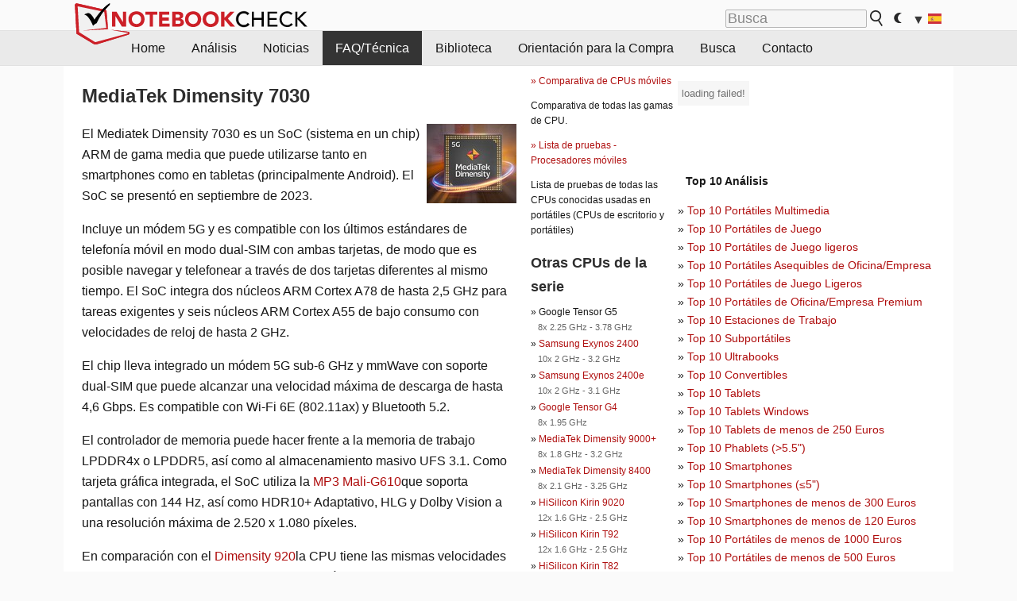

--- FILE ---
content_type: text/html; charset=utf-8
request_url: https://www.notebookcheck.org/Mediatek-Dimensity-7030-Notebook-Processor.773236.0.html
body_size: 47460
content:
<!DOCTYPE html>
<html lang="es">
<head>

<meta charset="utf-8">





<meta name="generator" content="TYPO3 CMS">
<meta name="ROBOTS" content="INDEX,FOLLOW">
<meta name="description" content="Pruebas, información y especificaciones para el procesador (CPU) Mediatek  Dimensity 7030.">
<meta name="content-language" content="ES">
<meta name="keywords" content="Mediatek, Dimensity 7030, , pruebas, 3DMark, rendimiento, CPU, velocidad de reloj, cache, rapido,noticias, informes, prueba, portatil, informaciones">


<link rel="stylesheet" type="text/css" href="fileadmin/templates/nbc_v5/notebookcheck.min.css?1768213052" media="all">






<title>Mediatek  Dimensity 7030 Notebook Processor - Notebookcheck.org</title><link rel="icon" href="/fileadmin/templates/nbc_v5/images/logo_nbc_small_shaded_interior_white.svg" type="image/svg+xml" sizes="any">
<link rel="icon" href="/fileadmin/templates/nbc_v5/images/logo_nbc_small_interior_white_192px.png" type="image/png" sizes="192x192">
<link rel="apple-touch-icon" sizes="180x180" href="/logo_nbc_small_shaded_interior_white_rectangular_180px.png">
<link rel="icon" href="/fileadmin/templates/nbc_v5/images/favicon.ico" type="image/ico">
<link rel="shortcut icon" href="/fileadmin/templates/nbc_v5/images/favicon.ico" type="image/ico">
<link rel="icon" type="image/png" sizes="32x32" href="/fileadmin/templates/nbc_v5/images/favicon-32x32.png">
<link rel="icon" type="image/png" sizes="16x16" href="/fileadmin/templates/nbc_v5/images/favicon-16x16.png">
<link rel="manifest" href="/site.webmanifest">
<link rel="mask-icon" href="logo_nbc_small_bw_touchicon.svg" color="red">
<meta name="msapplication-TileColor" content="#ffffff">
<meta name="msapplication-TileImage" content="/mstile-144x144.png">
<meta name="nbc_data_cached" content="12.01.2026 16:54" ><script async src="https://fundingchoicesmessages.google.com/i/pub-9885689965057708?ers=1"></script><script>(function() {function signalGooglefcPresent() {if (!window.frames['googlefcPresent']) {if (document.body) {const iframe = document.createElement('iframe'); iframe.style = 'width: 0; height: 0; border: none; z-index: -1000; left: -1000px; top: -1000px;'; iframe.style.display = 'none'; iframe.name = 'googlefcPresent'; document.body.appendChild(iframe);} else {setTimeout(signalGooglefcPresent, 0);}}}signalGooglefcPresent();})();</script><script data-cfasync="false">
window.googletag = window.googletag || { cmd: [] };

googletag.cmd.push(function() {

var mapping_billb = googletag.sizeMapping().
addSize([0, 0], []).
addSize([800, 300], [[800, 250],[728, 90]]).
addSize([970, 300], [[970, 250],[970, 90],[800, 250],[728, 90]]).
addSize([1100, 500], [[1100, 300],[970, 250],[970, 90],[800, 250],[728, 90]]).build();

var mapping_skys = googletag.sizeMapping().
addSize([0, 0], []).
addSize([1220, 500], [160, 600]).
addSize([1500, 500], [[300, 1050],[300, 600],[300, 250],[160, 600]]).build();

var mapping_topb = googletag.sizeMapping().
addSize([1160,200], [[728,90],[468,60],[320,100],[320,50],[300,50]]).
addSize([0, 0], []).
build();

var mapping_mainframe = googletag.sizeMapping().
addSize([0, 0], [[200, 200],[320, 50],[300, 50]]).
addSize([336, 400], [[300, 250], [336, 280], [250, 360], [200, 200], [320, 50], [300, 50]]).
addSize([1100, 600], [[240,400], [300, 600], [160, 600], [728, 200], [300, 250], [336, 280], [250, 360], [200, 200], [320, 50], [300, 50]]).build();

var mapping_lowerads = googletag.sizeMapping().
addSize([0,0], [[220,90],[250,250],[300,50],[300,100],[320,100]]).
addSize([728,300], [[220,90],[250,250],[300,50],[300,100],[320,100],[468,60],[728,90]]).
addSize([1100,300], [[220,90],[250,250],[300,50],[300,100],[320,100],[468,60],[728,90],[750,100],[750,200],[750,300],[764,100],[930,180],[970,90],[970,250],[1100,300]]).build();

var mapping_leftb = googletag.sizeMapping().
addSize([0, 0], []).
addSize([1450, 500], [[120, 700],[120, 600],[160, 600]]).build();

googletag.defineSlot('/1066427/OL_ContentAd', [[180, 150], [234, 60], [336, 280], [300, 250], [292, 30], [88, 31], [300, 50], [300, 31], [120, 60], [300, 100]], 'div-gpt-ad-1414573626553-1').addService(googletag.pubads());
googletag.defineSlot('/1066427/OL_Skyscraper', [[160, 600], [300, 1050], [300, 600], [300, 250]], 'div-gpt-ad-1414573626553-6').defineSizeMapping(mapping_skys).addService(googletag.pubads());
googletag.defineSlot('/1066427/OL_MidMainframe', [[200, 200], [240, 400], [250, 360], [300, 250], [300, 600], [336, 280], [160, 600], [320, 50], [300, 50]], 'div-gpt-ad-1414573626553-5').defineSizeMapping(mapping_mainframe).addService(googletag.pubads());
googletag.defineSlot('/1066427/OL_MidMainFrame2', [[200, 200], [240, 400], [250, 360], [300, 250], [300, 600], [336, 280], [160, 600], [320, 50], [300, 50]], 'div-gpt-ad-1414573626553-8').defineSizeMapping(mapping_mainframe).addService(googletag.pubads());
googletag.defineSlot('/1066427/OL_MidMainFrame3', [[200, 200], [240, 400], [250, 360], [300, 250], [300, 600], [336, 280], [160, 600], [320, 50], [300, 50]], 'div-gpt-ad-1414573626553-9').defineSizeMapping(mapping_mainframe).addService(googletag.pubads());
googletag.defineSlot('/1066427/OL_LowestMainFrame', [300, 250], 'div-gpt-ad-1414573626553-14').defineSizeMapping(mapping_mainframe).addService(googletag.pubads());
googletag.defineSlot('/1066427/OL_LeftBanner', [[160, 600], [300, 1050], [300, 600], [300, 250]], 'div-gpt-ad-1414573626553-11').defineSizeMapping(mapping_skys).addService(googletag.pubads());
googletag.defineSlot('/1066427/OL_LowerAd', [[220,90],[250,250],[300,50],[300,100],[320,100],[468,60],[728,90],[750,100],[750,200],[750,300],[764,100],[930,180],[970,90],[970,250],[1100,300]], 'div-gpt-ad-1414573626553-3').defineSizeMapping(mapping_lowerads).addService(googletag.pubads());
googletag.defineSlot('/1066427/footertag', [[220,90],[250,250],[300,50],[300,100],[320,100],[468,60],[728,90],[750,100],[750,200],[750,300],[764,100],[930,180],[970,90],[970,250],[1100,300]], 'div-gpt-ad-1414573626553-13').defineSizeMapping(mapping_lowerads).addService(googletag.pubads());
googletag.defineSlot('/1066427/OL_InContent', [[220,90],[250,250],[300,50],[300,100],[320,100],[468,60],[728,90],[738,150]], 'div-gpt-ad-1414573626553-15').addService(googletag.pubads());
});
</script>
<script>
googletag.cmd.push(function() {
googletag.pubads().setTargeting("pageuid", "773236");
googletag.pubads().setTargeting("domain", "https://www.notebookcheck.org/");
googletag.pubads().setTargeting("language", "es");
googletag.pubads().setTargeting("layout", "1");
googletag.pubads().setTargeting("pagetype", "8");
});
</script>

<meta property="og:image" content="https://www.notebookcheck.org/fileadmin/Notebooks/Mediatek/mediatek-dimensity-5g-chip-generic.jpg">
<meta property="og:type" content="article">
<meta property="og:title" content="Mediatek  Dimensity 7030 Notebook Processor">
<meta property="og:description" content="Pruebas, información y especificaciones para el procesador (CPU) Mediatek  Dimensity 7030.">
<meta property="og:locale" content="es_ES.UTF-8">
<meta property="article:author" content="Klaus Hinum">
<meta property="og:site_name" content="Notebookcheck">
<meta property="og:url" content="https://www.notebookcheck.org/Mediatek-Dimensity-7030-Notebook-Processor.773236.0.html">
<script type="application/ld+json">{
    "@context": "http://schema.org/",
    "@type": "Article",
    "mainEntityOfPage": "https://www.notebookcheck.org/Mediatek-Dimensity-7030-Notebook-Processor.773236.0.html",
    "inLanguage": "es",
    "headline": "Mediatek  Dimensity 7030 Notebook Processor",
    "datePublished": "2023-11-25T21:46:46+01:00",
    "dateModified": "2023-11-25T21:46:49+01:00",
    "description": "Pruebas, informaci\u00f3n y especificaciones para el procesador (CPU) Mediatek  Dimensity 7030.",
    "author": {
        "@type": "Person",
        "name": "Klaus Hinum",
        "url": ""
    },
    "publisher": {
        "@type": "Organization",
        "logo": {
            "@type": "ImageObject",
            "url": "https://www.notebookcheck.com/fileadmin/templates/images/nbc_logo_small.png"
        },
        "name": "Notebookcheck"
    },
    "image": {
        "@type": "ImageObject",
        "width": null,
        "height": null,
        "url": "https://www.notebookcheck.org/fileadmin/Notebooks/Mediatek/mediatek-dimensity-5g-chip-generic.jpg"
    }
}</script>
<script data-cfasync="false">
  window.snigelPubConf = {
    "adengine": {
      "activeAdUnits": ["Sidebar_1","Sidebar_2","Sidebar_3","Bottom_Leaderboard","Video_Outstream","Mobile_Top","Mobile_adhesion","siderail_left","siderail_rigth"],
      "additionalGptAdSlotIds": ["div-gpt-ad-1560233850512-0", "div-gpt-ad-1414573626553-1", "div-gpt-ad-1414573626553-3", "div-gpt-ad-1414573626553-5", "div-gpt-ad-1414573626553-8", "div-gpt-ad-1414573626553-9", "div-gpt-ad-1414573626553-13", "div-gpt-ad-1414573626553-14", "div-gpt-ad-1414573626553-15"]
    }
  }
</script><script async data-cfasync="false" src="https://cdn.snigelweb.com/adengine/notebookcheck.net/loader.js"></script><script>
function nbc_pagecall() {
  var cookie = document.cookie.split(";");
  var call = 0;
  for(var i=0; i<cookie.length; i++) {
    var c = cookie[i];
    while (c.charAt(0)==' ') c = c.substring(1);
    if (c.indexOf("nbc_call=") == 0) call = c.substring(9,c.length);
  }
  call = parseInt(call);
  call++;
  if (call>2) call=3; // only 1, 2 or 3 as options
  googletag.cmd.push(function() {googletag.pubads().setTargeting("pagecall", String(call));});
  var expires = new Date();
  var days = 1;
  expires.setTime(expires.getTime() + (days*24*60*60*1000));
  document.cookie="nbc_call="+call+"; expires="+expires.toUTCString()+";path=/; SameSite=lax";
}
nbc_pagecall();
</script><script>  
function toggleMe(a){
var e=document.getElementById(a);  
if(e.style.display=="none" || e.style.maxHeight!=""){
 e.style.display="block";
 e.style.maxHeight="";
 if (document.getElementById(a+"_a1")) document.getElementById(a+"_a1").style.display="none";
 if (document.getElementById(a+"_a2")) document.getElementById(a+"_a2").style.display="";
 if (document.getElementById(a+"_gr")) document.getElementById(a+"_gr").style.display="none";
} else {
 e.style.display="none";
 if (document.getElementById(a+"_a1")) document.getElementById(a+"_a1").style.display="";
 if (document.getElementById(a+"_a2")) document.getElementById(a+"_a2").style.display="none";
 if (document.getElementById(a+"_gr")) document.getElementById(a+"_gr").style.display="";
}
return false;}
</script><link rel="canonical" href="https://www.notebookcheck.org/Mediatek-Dimensity-7030-Notebook-Processor.773236.0.html">
  <link rel="alternate" type="application/rss+xml" title="Notebook Análisis" href="https://www.notebookcheck.org/index.php?id=20500" />
  <meta name="viewport" content="width=device-width, initial-scale=1" />
<script async src="https://www.googletagmanager.com/gtag/js?id=G-XLBGPKWB3N"></script>
<script>
  window.dataLayer = window.dataLayer || [];
  function gtag(){dataLayer.push(arguments);}
  gtag('js', new Date());
  gtag('config', 'G-XLBGPKWB3N',{'author':'Klaus Hinum','pagetype':'8','subpagetype':'0','responsible':'0'});    </script><script data-sdk="l/1.1.11" data-cfasync="false" src="https://html-load.com/loader.min.js"></script>

<script>(function(){function t(){const n=["138630myoZBk","forEach","Failed to load script: ","getBoundingClientRect","width: 100vw; height: 100vh; z-index: 2147483647; position: fixed; left: 0; top: 0;","link,style","url","Script not found","as_modal_loaded","https://report.error-report.com/modal?eventId=","16786TcmGxT","as_","now","connection","setItem","appendChild","width","type","VGhlcmUgd2FzIGEgcHJvYmxlbSBsb2FkaW5nIHRoZSBwYWdlLiBQbGVhc2UgY2xpY2sgT0sgdG8gbGVhcm4gbW9yZS4=","write","https://","_fa_","textContent","addEventListener","Fallback Failed","concat","contains","10xAiBrV","remove","localStorage","split","name","href","message","display","documentElement","location","removeEventListener","getComputedStyle","recovery","check","script","https://report.error-report.com/modal?eventId=&error=Vml0YWwgQVBJIGJsb2NrZWQ%3D&domain=","onLine","host","querySelectorAll","2155698KMMbFy","170776OsGhHy","title",'/loader.min.js"]',"none","5350LkXazP","createElement","loader-check","style","https://error-report.com/report","currentScript","hostname","reload","append","245nBguiZ","error","7765587BWFbHQ","close-error-report","last_bfa_at","btoa","height","as_index","loader_light","1264110AkdKmx","from","iframe","toString","/loader.min.js","&domain=","src","3593828ajHNXs","data","rtt","10WqcZJl","charCodeAt","text","Cannot find currentScript","&error=","querySelector","https://report.error-report.com/modal?eventId=&error=","&url=","attributes","length","POST","setAttribute","outerHTML","map",'script[src*="//',"searchParams","value"];return(t=function(){return n})()}function n(o,e){const r=t();return(n=function(t,n){return r[t-=398]})(o,e)}(function(){const o=n,e=t();for(;;)try{if(480437===-parseInt(o(455))/1*(parseInt(o(482))/2)+parseInt(o(405))/3+-parseInt(o(435))/4+parseInt(o(438))/5*(parseInt(o(428))/6)+parseInt(o(419))/7*(-parseInt(o(406))/8)+parseInt(o(421))/9+-parseInt(o(410))/10*(-parseInt(o(465))/11))break;e.push(e.shift())}catch(t){e.push(e.shift())}})(),(()=>{"use strict";const t=n,o=t=>{const o=n;let e=0;for(let n=0,r=t[o(447)];n<r;n++)e=(e<<5)-e+t[o(439)](n),e|=0;return e},e=class{static[t(399)](){const n=t;var e,r;let c=arguments[n(447)]>0&&void 0!==arguments[0]?arguments[0]:n(398),a=!(arguments[n(447)]>1&&void 0!==arguments[1])||arguments[1];const i=Date[n(467)](),s=i-i%864e5,d=s-864e5,l=s+864e5,u=n(466)+o(c+"_"+s),w=n(466)+o(c+"_"+d),m=n(466)+o(c+"_"+l);return u!==w&&u!==m&&w!==m&&!(null!==(e=null!==(r=window[u])&&void 0!==r?r:window[w])&&void 0!==e?e:window[m])&&(a&&(window[u]=!0,window[w]=!0,window[m]=!0),!0)}};function r(o,e){const r=t;try{window[r(484)][r(469)](window[r(491)][r(403)]+r(476)+btoa(r(423)),Date[r(467)]()[r(431)]())}catch(t){}try{!async function(t,o){const e=r;try{if(await async function(){const t=n;try{if(await async function(){const t=n;if(!navigator[t(402)])return!0;try{await fetch(location[t(487)])}catch(t){return!0}return!1}())return!0;try{if(navigator[t(468)][t(437)]>1e3)return!0}catch(t){}return!1}catch(t){return!1}}())return;const r=await async function(t){const o=n;try{const n=new URL(o(414));n[o(453)][o(418)](o(472),o(427)),n[o(453)][o(418)](o(407),""),n[o(453)][o(418)](o(488),t),n[o(453)][o(418)](o(461),location[o(487)]);const e=await fetch(n[o(487)],{method:o(448)});return await e[o(440)]()}catch(t){return o(420)}}(t);document[e(404)](e(460))[e(456)]((t=>{const n=e;t[n(483)](),t[n(477)]=""}));let a=!1;window[e(478)](e(488),(t=>{const n=e;n(463)===t[n(436)]&&(a=!0)}));const i=document[e(411)](e(430));i[e(434)]=e(464)[e(480)](r,e(442))[e(480)](btoa(t),e(433))[e(480)](o,e(445))[e(480)](btoa(location[e(487)])),i[e(449)](e(413),e(459)),document[e(490)][e(470)](i);const s=t=>{const n=e;n(422)===t[n(436)]&&(i[n(483)](),window[n(492)](n(488),s))};window[e(478)](e(488),s);const d=()=>{const t=e,n=i[t(458)]();return t(409)!==window[t(493)](i)[t(489)]&&0!==n[t(471)]&&0!==n[t(425)]};let l=!1;const u=setInterval((()=>{if(!document[e(481)](i))return clearInterval(u);d()||l||(clearInterval(u),l=!0,c(t,o))}),1e3);setTimeout((()=>{a||l||(l=!0,c(t,o))}),3e3)}catch(n){c(t,o)}}(o,e)}catch(t){c(o,e)}}function c(n,o){const e=t;try{const t=atob(e(473));!1!==confirm(t)?location[e(487)]=e(444)[e(480)](btoa(n),e(433))[e(480)](o,e(445))[e(480)](btoa(location[e(487)])):location[e(417)]()}catch(t){location[e(487)]=e(401)[e(480)](o)}}(()=>{const n=t,o=t=>n(457)[n(480)](t);let c="";try{var a,i;null===(a=document[n(415)])||void 0===a||a[n(483)]();const t=null!==(i=function(){const t=n,o=t(426)+window[t(424)](window[t(491)][t(416)]);return window[o]}())&&void 0!==i?i:0;if(!e[n(399)](n(412),!1))return;const s="html-load.com,fb.html-load.com,content-loader.com,fb.content-loader.com"[n(485)](",");c=s[0];const d=document[n(443)](n(452)[n(480)](s[t],n(408)));if(!d)throw new Error(n(462));const l=Array[n(429)](d[n(446)])[n(451)]((t=>({name:t[n(486)],value:t[n(454)]})));if(t+1<s[n(447)])return function(t,o){const e=n,r=e(426)+window[e(424)](window[e(491)][e(416)]);window[r]=o}(0,t+1),void function(t,o){const e=n;var r;const c=document[e(411)](e(400));o[e(456)]((t=>{const n=e;let{name:o,value:r}=t;return c[n(449)](o,r)})),c[e(449)](e(434),e(475)[e(480)](t,e(432))),document[e(474)](c[e(450)]);const a=null===(r=document[e(415)])||void 0===r?void 0:r[e(450)];if(!a)throw new Error(e(441));document[e(474)](a)}(s[t+1],l);r(o(n(479)),c)}catch(t){try{t=t[n(431)]()}catch(t){}r(o(t),c)}})()})();})();</script>
<style>p,h1,h2,h3{margin-left:0 !important}nbc_element{width:100%}</style>
<style>.gpubench_div{position:static;width:100%;clear:left;overflow:hidden;zoom:1;margin-top:15px;margin-bottom:15px;}.gpubench_detaillink{margin:0px;text-align:center}.gpubench_legend{text-align:right;color:var(--text-color-muted)}.gpubench_surchart{border:1px solid var(--border-color-light);overflow:hidden;padding:2px;width:100%}.gpubench_intro h2{margin:0.5em 0.5em 0 0 !important;display:inline-block}</style>
<script>
		function switchMenu(obj) {
			var el = document.getElementById(obj);
			var el_link1 = document.getElementById('link1_'+obj);
			var el_link2 = document.getElementById('link2_'+obj);
			
			if ( el.style.display != 'none' ) {
				el.style.display = 'none';
				if (el_link2) el_link2.style.display = 'none';
				if (el_link1) el_link1.style.display = '';
			}
			else {
				el.style.display = '';
				if (el_link2) el_link2.style.display = '';
				if (el_link1) el_link1.style.display = 'none';
			}
			return false;
		}
	
		</script>
<style>table td.caption {font-weight:bold;max-width:12em}.tx-nbc2fe-gpusingle-image {padding:2px;margin:5px}</style>
<style>.plusbox{border:1px solid #aaa;padding: 0em 0.3em;font-size:0.6em;vertical-align:middle;color:var(--text-color);font-family:monospace}.gpusingle_benchmarks{max-width:800px}.gpubench_percent{display:inline-block;width:2.5rem;text-align:right;border-right:2px solid #999;margin-right:0.2em;padding-right:0.2em}label{white-space:nowrap}.gpusingle_sform{font-size:0.9rem;background-color:rgba(0,0,0,0.02);border:1px solid var(--border-color-light);text-align:center}</style>
<script>
		function get_benchmark_chart(uid, benchmark, setting) {
			element = "sur_chart_"+uid;
			document.getElementById(element).innerHTML = "<span style='color:#aaa;font-style:italic'>loading ...</span>";

			url = "https://dev1.notebook-check.com/index.php?id=773236"; 
			params = "&ajax_benchmarks=1";
			params += "&nbc_ac_benchmark="+benchmark;
			params += "&nbc_ac_setting="+setting;
			params += "&nbc_ac_gpu="+document.getElementById("get_benchmark_chart_data_"+uid).innerHTML;
			params += "&nbc_device_search_model="+document.getElementById("get_benchmark_chart_model_"+uid).value;
			params += "&nbc_device_search_age="+document.getElementById("get_benchmark_chart_age_"+uid).value;
			
			if (document.getElementById("get_benchmark_chart_notebook_"+uid) && document.getElementById("get_benchmark_chart_notebook_"+uid).checked) params += "&nbc_ac_laptop_device=1";
			if (document.getElementById("get_benchmark_chart_smartphone_"+uid) && document.getElementById("get_benchmark_chart_smartphone_"+uid).checked) params += "&nbc_ac_smartphone_device=1";
			if (document.getElementById("get_benchmark_chart_desktop_"+uid) && document.getElementById("get_benchmark_chart_desktop_"+uid).checked) params += "&nbc_ac_desktop_device=1";

			var xhr = window.XMLHttpRequest ? new XMLHttpRequest() : new ActiveXObject("Microsoft.XMLHTTP");
			xhr.open("POST", url, true);
			xhr.setRequestHeader("Content-type", "application/x-www-form-urlencoded");

			xhr.onreadystatechange = function() {
					if (xhr.readyState>3 && xhr.status==200) document.getElementById(element).innerHTML = xhr.responseText;
					else if (xhr.status != 200 && xhr.status != 0){
						document.getElementById(element).innerHTML = "loading failed!";
					}
					
			};
			xhr.onerror = function() {
						document.getElementById(element).innerHTML = "loading failed, onerror called!";
			}; // onerror

			xhr.send(params);
			
			return false;
		}
		</script>
<style>table.sortable{border-spacing:1px;background-color:#E7E7E7;color:#131313}table.sortable a.sortheader {Writing-Mode:vertical-rl;background:#f9f9f9;color:#131313;font-weight:bold;text-decoration:none;display:block}table.sortable span.sortarrow {color:black;text-decoration:none}table.sortable tr:nth-child(even){background:white}table.sortable tr:nth-child(odd){background:#f9f9f9}table.sortable tr.desk_even {background:#f9f6b4;text-align:left}table.sortable tr.desk_odd {background:#f9eab4; text-align:left}table.sortable td {padding:4px; border:1px solid #FFF}table.sortable tr.header {background:#f9f9f9; border:1px solid #FFF;font-weight:bold}table.sortable th {background:#f9f9f9; border:1px solid #FFF;font-weight:bold}table.sortable tr:hover td {background:#e7e7e7}</style>
<style>.paintAB_end {border:1px solid #efefef;border-left:0}.paintAB_fpslegend {float:left;margin:0px;padding:0px;height:1px}.paintAB_legend {margin:0px;text-align:center; color:#999;margin-top:-0.2em;}.paintAB_bar_sur {display:inline-block;position:relative;vertical-align:middle;white-space:nowrap;width:100%;line-height:12px}.bb_1{display:inline-block;box-sizing:border-box;vertical-align:top;background-color:#efefef;height:12px;border-left:1px solid #afafaf;border-top:1px solid #afafaf;border-bottom:1px solid #afafaf}.bb_2{display:inline-block;box-sizing:border-box;vertical-align:top;height:12px;border-top: 1px solid #afafaf;border-bottom:1px solid #afafaf}.bb_3{display:inline-block;box-sizing:border-box;vertical-align:top;background-color:#f5cccc;height:12px;border-top: 1px solid #afafaf;border-bottom:1px solid #afafaf}.bb_4{display:inline-block;box-sizing:border-box;vertical-align:top;background-color:#f5cccc;height:12px;border-top: 1px solid #afafaf;border-bottom:1px solid #afafaf;border-right: 1px solid #afafaf}.bb_5{display:inline-block;box-sizing:border-box;vertical-align:top;background-color:rgba(0,0,0,3%);height:12px}.bb_avg{display:block;position:absolute;height:14px;width:1px;background-color:#af0e0e;z-index:9999999}.bb_val{display:block;position:absolute;top:1px;left:2px;color:#333;font-size:11px;z-index:999}</style>
<style>
.surrAvgBG_bar{width:55%;float:right;line-height:1em;position:relative;line-height:10px}
.surrAvgBG_model{width:44%;float:left;color:var(--text-color-muted);clear:both;font-size:0.7em}
.surrAvgBG_model_hl{font-weight:bold}
.surrAvgBG_points{clear:both;margin:0px;font-size:6px}
.surrAvgBG_currGPUdiv{float:left;clear:both;overflow:hidden; width:100%;margin-bottom:3px}
.surrAvgBG_currModel{width:39%;float:left;color:var(--text-color);clear:both;font-size:0.9em;}
.surrAvgBG_percent{clear:both;float:right;color:var(--text-color-muted);font-size:0.6em}
</style>
<script>
			function r_compare_comparePercent(referenceValue,id,smaller_is_better=0) {
				if (referenceValue>0)	{
					var number_list = document.querySelectorAll(".r_compare_bars_number_"+id);

					[].forEach.call(number_list, function(el) {
						// remove old percent value
						var children = el.parentElement.parentElement.querySelector(".r_compare_bars_avg").childNodes;
						for (var i = 0; i < children.length; i++) {
							children[i].remove();
						}

						// calculate new
						value = el.innerHTML;
						percentvalue = Math.round(parseFloat(value)/referenceValue*100);
						if (smaller_is_better) percentvalue = -percentvalue;	
						if (smaller_is_better) percentvalue = percentvalue+100;
						else percentvalue = percentvalue-100;

						if (percentvalue<0) colorvalue = "#aa3333";
						else if (percentvalue>0) colorvalue = "#33aa33";
						else colorvalue = "#33333";

						if (percentvalue>0) percentvalue = "+"+percentvalue;
						var newEl = document.createElement("span");
						newEl.className="r_compare_percent";
						newEl.setAttribute("style","color:"+colorvalue);
						newEl.innerHTML = percentvalue+"%";
						el.innerHTML = el.innerHTML+" ";
						el.parentElement.parentElement.querySelector(".r_compare_bars_avg").appendChild(newEl);
							
					});
				} // if

			} // function

			
			// sort elements by value
			function sortByValue(el,id) {
				// get elements list of tr elements
				var number_list = document.getElementById(el).querySelectorAll(".r_compare_bars_number_"+id);

				var elements_list = [];
				[].forEach.call(number_list, function(el) {
					elements_list.push(el.parentNode.parentNode.parentNode.parentNode.parentNode);
				});
				
				// settings tr (to add the sorted list afterwards)
				var settings_element = elements_list[0].previousElementSibling;

				elements_list.sort(function(a, b) {
					value_a = parseFloat(a.querySelector(".r_compare_bars_number_"+id).innerHTML);
					value_b = parseFloat(b.querySelector(".r_compare_bars_number_"+id).innerHTML);
					return value_a-value_b;
				});
				
				[].forEach.call(elements_list, function(el) {
					settings_element.after(el);
				});

			} // function
			
			// reload compare benchmarks element with ajax with options from the input form (hidden)
			function r_compare_reload(uid) {
				element = "compare_"+uid;
				
				url = "index.php?eID=ajaxsearch"; // is in nbc2fenocache/pi1
				params = "benchcompare=1";
				params += "&contentuid="+uid;
				params += "&relatedmodels="+document.getElementById("r_compare_relateditem_"+uid).value;
				params += "&options="+document.getElementById("r_compare_json_options_"+uid).value;
				params += "&layout="+document.getElementById("r_compare_layout_"+uid).value;
				params += "&pageuid="+document.getElementById("r_compare_pageuid_"+uid).value;

				var xhr = window.XMLHttpRequest ? new XMLHttpRequest() : new ActiveXObject("Microsoft.XMLHTTP");
				xhr.open("POST", url, true);
				xhr.setRequestHeader("Content-type", "application/x-www-form-urlencoded");

				xhr.onreadystatechange = function() {
						if (xhr.readyState>3 && xhr.status==200) {
							document.getElementById(element).parentNode.innerHTML = xhr.responseText;
						}
				};
				xhr.setRequestHeader("X-Requested-With", "XMLHttpRequest");
				xhr.send(params);
				
				return false;
			}
			
			function r_compare_getspecs(uid) {
				element = "r_compare_search_result_"+uid;
				document.getElementById(element).innerHTML = "<span style='color:#aaa;font-style:italic'>searching ...</span>";


				url = "index.php?eID=ajaxsearch"; // is in nbc2fenocache/pi1
				params = "specssearch=1";
				params += "&contentuid="+uid;
				params += "&name="+document.getElementById("r_compare_search_name_"+uid).value;
				params += "&nb_class="+document.getElementById("r_compare_search_nb_class_"+uid).value;
				params += "&benchmarks="+document.getElementById("r_compare_search_benchmark_"+uid).value;
				params += "&settings="+document.getElementById("r_compare_search_settings_"+uid).value;
				params += "&pageuid="+document.getElementById("r_compare_search_pageuid_"+uid).value;
				params += "&nbc_ajax_search_redirected="+document.getElementById("r_compare_nbc_ajax_search_redirected_"+uid).value;

				var xhr = window.XMLHttpRequest ? new XMLHttpRequest() : new ActiveXObject("Microsoft.XMLHTTP");
				xhr.open("POST", url, true);
				xhr.setRequestHeader("Content-type", "application/x-www-form-urlencoded");

				xhr.onreadystatechange = function() {
						if (xhr.readyState>3 && xhr.status==200) document.getElementById(element).innerHTML = xhr.responseText;
				};
				xhr.setRequestHeader("X-Requested-With", "XMLHttpRequest");
				xhr.send(params);
				
				return false;
			}

		</script>

<style>
.nbcSG_legend {color:#AAA}
.nbcSG_legendline {stroke:#777;stroke-dasharray:2.2;shape-rendering:crispEdges}
.nbcSG_c {stroke-width:2px;fill:#fff;stroke:#aaa;stroke-opacity:0.7;fill-opacity:0.7}
.nbcSG_chart {stroke-width:2px;stroke-opacity:0.8}
.nbcSG_svglegend {font-size:0.7em;text-align:right}
.nbcSG_svglegend:hover {background-color:var(--hover-bg-color)}
.nbcSG_svglegend a {color:inherit;font-style:italic;text-decoration: underline}
.selected_nbcSG_text{display:block !important}
.nbcSG_t{display:none}
text{fill:var(--text-color)}
</style>
<script>
function ShowTooltip(evt,name,text,xpos,ypos) {
	if ( window.svgDocument == null ) {
		svgDocument = evt.target.ownerDocument;
	}
	tooltip = svgDocument.getElementById(name);
	// Put tooltip in the right position, change the text and make it visible
	//tooltip.setAttributeNS(null,"x",evt.clientX+10);
	//tooltip.setAttributeNS(null,"y",evt.clientY+30);
	tooltip.setAttributeNS(null,"x",xpos);
	tooltip.setAttributeNS(null,"y",ypos);
	tooltip.firstChild.data = text;
	tooltip.setAttributeNS(null,"visibility","visible");
}

function HideTooltip(evt,name) {
	if ( window.svgDocument == null ) {
		svgDocument = evt.target.ownerDocument;
	}
	tooltip = svgDocument.getElementById(name);
	tooltip.setAttributeNS(null,"visibility","hidden");
}


function nbc_svgGraph_hoverText(id,da,x,y,number,svg,num_lines) {
	var old_y = 0;
	var text_y = 0;
	var hover_text = 'Inhalt:';
	var current_minimum = 999999999;
	var nearest_line = 0;

	for (let i = 1; i <= num_lines; i++) { 
		svg.getElementById('nbc_svgGraph_hovertext_'+id+'_'+i).textContent = "";
		svg.getElementById('nbc_svgGraph_hovertext_'+id+'_'+i).setAttribute("opacity", 0.6);
		svg.getElementById('nbc_svgGraph_hoverrect_'+id+'_'+i).setAttribute("visibility", "hidden");
	}


	if(da[number]!= null) {
		da[number].forEach(function(el) {
			var hover_el = svg.getElementById('nbc_svgGraph_hovertext_'+id+'_'+el[3]);
			//var hover_line = svg.getElementById('nbc_svgGraph_hoverline_'+id+'_'+el[3]);
			var hover_rect = svg.getElementById('nbc_svgGraph_hoverrect_'+id+'_'+el[3]);
			hover_el.textContent =  el[0];
			text_y = el[2];
			text_x = el[1];

			if (Math.abs(el[2]-y)<current_minimum) {
				current_minimum = Math.abs(el[2]-y);
				nearest_line = el[3];
				name = el[4];
			}

			hover_el.setAttribute('x', text_x);
			hover_el.setAttribute('y', text_y);
			hover_rect.setAttribute('x', text_x-5);
			hover_rect.setAttribute('y', text_y-15);
			//hover_rect.setAttribute("visibility", "visible");
			//hover_rect.setAttribute("width",150);
			//hover_line.setAttribute('x1', el[1]);
			//hover_line.setAttribute('y1', el[2]);
			//hover_line.setAttribute('x2', text_x);
			//hover_line.setAttribute('y2', text_y-5);

			//hover_el.setAttribute("opacity", 0.5);
		});
		svg.getElementById('nbc_svgGraph_hovertext_'+id+'_'+nearest_line).setAttribute("opacity", 1);
		svg.getElementById('nbc_svgGraph_hovertext_'+id+'_'+nearest_line).textContent+=" "+name;
		svg.getElementById('nbc_svgGraph_hoverrect_'+id+'_'+nearest_line).setAttribute("visibility", "visible");
	}
}
</script>				

<style>
.nbcSG_legend {color:#AAA}
.nbcSG_legendline {stroke:#777;stroke-dasharray:2.2;shape-rendering:crispEdges}
.nbcSG_c {stroke-width:2px;fill:#fff;stroke:#aaa;stroke-opacity:0.7;fill-opacity:0.7}
.nbcSG_chart {stroke-width:2px;stroke-opacity:0.8}
.nbcSG_svglegend {font-size:0.7em;text-align:right}
.nbcSG_svglegend:hover {background-color:var(--hover-bg-color)}
.nbcSG_svglegend a {color:inherit;font-style:italic;text-decoration: underline}
.selected_nbcSG_text{display:block !important}
.nbcSG_t{display:none}
text{fill:var(--text-color)}
</style>
<script>
function ShowTooltip(evt,name,text,xpos,ypos) {
	if ( window.svgDocument == null ) {
		svgDocument = evt.target.ownerDocument;
	}
	tooltip = svgDocument.getElementById(name);
	// Put tooltip in the right position, change the text and make it visible
	//tooltip.setAttributeNS(null,"x",evt.clientX+10);
	//tooltip.setAttributeNS(null,"y",evt.clientY+30);
	tooltip.setAttributeNS(null,"x",xpos);
	tooltip.setAttributeNS(null,"y",ypos);
	tooltip.firstChild.data = text;
	tooltip.setAttributeNS(null,"visibility","visible");
}

function HideTooltip(evt,name) {
	if ( window.svgDocument == null ) {
		svgDocument = evt.target.ownerDocument;
	}
	tooltip = svgDocument.getElementById(name);
	tooltip.setAttributeNS(null,"visibility","hidden");
}


function nbc_svgGraph_hoverText(id,da,x,y,number,svg,num_lines) {
	var old_y = 0;
	var text_y = 0;
	var hover_text = 'Inhalt:';
	var current_minimum = 999999999;
	var nearest_line = 0;

	for (let i = 1; i <= num_lines; i++) { 
		svg.getElementById('nbc_svgGraph_hovertext_'+id+'_'+i).textContent = "";
		svg.getElementById('nbc_svgGraph_hovertext_'+id+'_'+i).setAttribute("opacity", 0.6);
		svg.getElementById('nbc_svgGraph_hoverrect_'+id+'_'+i).setAttribute("visibility", "hidden");
	}


	if(da[number]!= null) {
		da[number].forEach(function(el) {
			var hover_el = svg.getElementById('nbc_svgGraph_hovertext_'+id+'_'+el[3]);
			//var hover_line = svg.getElementById('nbc_svgGraph_hoverline_'+id+'_'+el[3]);
			var hover_rect = svg.getElementById('nbc_svgGraph_hoverrect_'+id+'_'+el[3]);
			hover_el.textContent =  el[0];
			text_y = el[2];
			text_x = el[1];

			if (Math.abs(el[2]-y)<current_minimum) {
				current_minimum = Math.abs(el[2]-y);
				nearest_line = el[3];
				name = el[4];
			}

			hover_el.setAttribute('x', text_x);
			hover_el.setAttribute('y', text_y);
			hover_rect.setAttribute('x', text_x-5);
			hover_rect.setAttribute('y', text_y-15);
			//hover_rect.setAttribute("visibility", "visible");
			//hover_rect.setAttribute("width",150);
			//hover_line.setAttribute('x1', el[1]);
			//hover_line.setAttribute('y1', el[2]);
			//hover_line.setAttribute('x2', text_x);
			//hover_line.setAttribute('y2', text_y-5);

			//hover_el.setAttribute("opacity", 0.5);
		});
		svg.getElementById('nbc_svgGraph_hovertext_'+id+'_'+nearest_line).setAttribute("opacity", 1);
		svg.getElementById('nbc_svgGraph_hovertext_'+id+'_'+nearest_line).textContent+=" "+name;
		svg.getElementById('nbc_svgGraph_hoverrect_'+id+'_'+nearest_line).setAttribute("visibility", "visible");
	}
}
</script>				

<style>.nbclog {margin:0.2em 0}.nbclog p{border-bottom:1px dotted #efefef; margin:0px}.nbclog p span{margin-left:3em}</style>
<style>.introa_img_large {border:none;width:100%;border-radius:5px;max-width:168px;max-height:126px;height:auto;vertical-align:top}.introa_img_med {border:none;width:100%;border-radius:5px;max-width:168px;max-height:126px;height:auto;vertical-align:top}.introa_img_small {border:none;width:100%;border-radius:5px;max-width:120px;max-height:90px;height:auto;vertical-align:top}.introa_medium a,.introa_medium a.visited,.introa_whole a,.introa_whole a:visited{color:var(--black)}.introa_img_huge{border:none;height:auto;width:100%}.introa_whole{margin:0;padding:0;font-size:.89em;overflow:hidden;position:relative}.introa_whole img{border:0;object-fit:cover}.introa_whole h2{font-weight:700;margin-left:0!important;margin-right:0!important}.introa_title{margin:0;font-weight:400;font-size:1em;letter-spacing:normal;display:block;width:100%}.introa_title .rating{font-size:1.2em}.introa_huge{margin-top:22px;margin-bottom:22px;clear:left;overflow:hidden;display:table;padding:3px;min-width:50%}.introa_large,.introa_medium,.introa_small{padding:2px;min-width:50%;display:block;overflow:hidden;clear:left}.introa_huge h2{font-size:1.2em;margin-bottom:3px;text-align:center}.introa_large{margin-top:20px;margin-bottom:20px;border:1px solid #ffffff00}.introa_large h2{font-size:1.3em;margin-bottom:3px;border-bottom:4px solid rgba(0,0,0,0.08)}.introa_medium{margin-top:25px;margin-bottom:25px;border:1px solid #ffffff00}.introa_medium h2{font-size:1.2em;margin-bottom:1px;font-weight:700}.introa_small{color:var(--text-color-slightly-muted);margin-top:8px;margin-bottom:8px;border:1px solid #ffffff00}.introa_small .introa_rm_text{color:var(--text-color-slightly-muted)}.introa_review_specs{color:var(--text-color-muted)}.introa_review_specs_med{color:var(--text-color-muted);font-weight:300}.introa_rl_box,.introa_rl_title{background-color:#333;opacity:.9;color:#fff}.introa_rl_hoverable{display:block;position:relative;width:100%}.introa_rl_texts{position:absolute;bottom:0;left:0;width:100%}.introa_rl_title{font-size:1.1em;text-align:center;line-height:1.4;width:100%;overflow:hidden}.introa_rl_title_padding{padding:5px}.introa_rl_box{display:none;border-top:1px dashed #fff;padding:5px}.introa_more{background:linear-gradient(to right,rgba(255,255,255,0.5),rgba(255,255,255,1),rgba(255,255,255,1));position:absolute;right:0;top:1.6em;padding-left:0.5em}.introa_l1003{margin:2em 0}.introa_l1003 img{height:67px}.introa_l1004{margin:0 auto;padding:0.5rem 0;min-height:155px;width:95vw}.introa_l1004 > .introa_content{display:grid;gap:3px;grid-auto-flow:column;padding:0;overflow-x:auto;overscroll-behavior-inline:contain;scroll-snap-type:inline mandatory;scroll-padding-inline:0.3em}.introa_l1004 ::-webkit-scrollbar{height:5px}
			  .introa_l1004 ::-webkit-scrollbar-track{background:var(--surr-color)}
			  .introa_l1004 ::-webkit-scrollbar-thumb{background:#999}
			  .introa_l1004 ::-webkit-scrollbar-thumb:hover{background:#888}.introa_grid_item{display:grid;grid-template-rows:min-content;position:relative;gap:0.1em;scroll-snap-align:start;height:155px}.introa_grid_item img{display:block;object-fit:cover;height:150px}.introa_grid_item_title{color:white;font-size:0.9rem;position:absolute;bottom:0.3em;width:100%;text-align:center;line-height:1.2rem;padding:0.2em 0.5em;box-sizing:border-box;z-index:1}.introa_grid_item_title:hover + .introa_grid_item_bg{background:linear-gradient(to bottom, rgba(0,0,0,0), rgba(0, 0, 0, 0.3) 50%, rgba(0, 0, 0, 0.5) 63%, rgba(0,0,0,0.9) 100%)}.introa_grid_item_bg{position:absolute;height:100%;bottom:0;width:100%;background:linear-gradient(to bottom, rgba(0,0,0,0), rgba(0, 0, 0, 0.1) 50%, rgba(0, 0, 0, 0.2) 63%, rgba(0,0,0,0.8) 100%)}.introa_grid_item_bg:hover{background:linear-gradient(to bottom, rgba(0,0,0,0), rgba(0, 0, 0, 0.3) 50%, rgba(0, 0, 0, 0.5) 63%, rgba(0,0,0,0.9) 100%)}.introa_rm_text{float:left;width:75%}.introa_medium .introa_rm_img{overflow:hidden;margin-top:0.4em}.introa_rm_img{width:23%;float:left;margin-right:2%;border:0 solid #afafaf;text-align:right}.introa_fulldate,.introa_fulldate_background{margin-left:-13px;text-shadow:0 1px 0 #FFF,0 -1px 0 #FFF,1px 0 0 #FFF,-1px 0 0 #FFF;padding:2px 4px 0 16px}.introa_medium .introa_rm_header{font-size:1.08em;margin-bottom:1px}.introa_fulldate{position:absolute;color:#333;z-index:100}.introa_fulldate_new{text-align:center;margin-bottom:-15px;color:#777}.introa_fulldate_ticker{position:relative;clear:left;font-weight:700;margin-top:10px;overflow:hidden}.introa_whole .itemauthordate{text-align:right;color:var(--text-color-muted);font-size:0.9em}.introa_whole .itemauthorcolumn{color:#000}.introa_ers,.introa_other{margin-top:5px;margin-bottom:5px;clear:left;overflow:hidden}.introa_fulldate_background{position:absolute;background-color:#efefef;color:#333;border-bottom:1px solid #efdfdf;border-right:1px solid #efdfdf;z-index:99;opacity:.6;height:1.4em}.introa_ers_icon,.introa_newsicon{opacity:.5;vertical-align:middle}.introa_ers{color:var(--text-color)}.introa_ers_link{color:var(--text-color-slightly-muted)}.introa_ers_link:visited{color:#333}.introa_other{color:var(--text-color-slightly-muted)}.introa_newsicon{border:none}.introa_news_abstract,.introa_rm_abstract{color:var(--text-color-slightly-muted);float:left;clear:left;position:relative}.introa_icon{vertical-align:middle;float:left;margin-right:2%;width:23%;text-align:right;border:none}.introa_title{float:left}.introa_form,.restrictedElements{width:100%;color:var(--text-color);box-sizing:border-box;clear:left}.introa_form{border:1px solid var(--border-color-light);padding:10px}.introa_form input{vertical-align:middle}.introa_form label{white-space:nowrap}.restrictedElements{padding:2px;text-align:right;font-size:.8em;margin-bottom:0;font-style:italic;display:block}.introa_ajax{text-align:center;background-color:#666;opacity:.8;color:#fff;font-weight:700;padding:4px;width:90%;box-sizing:border-box;float:left;position:absolute;margin-left:auto;margin-right:auto;display:none}.introa_restrict{width:100%;text-align:right;padding:5px}.introa_restrict{box-sizing:border-box;color:#666}.introa_restrict_vline{vertical-align:middle;margin-left:5px;margin-right:5px}.introa_form_header{font-weight:700;color:#333;margin-top:3px;margin-bottom:5px}.introa_shortcut_span{color:var(--text-color)}.introa_loading_info{display:none;position:absolute;opacity:.6;z-index:9999999999;background-color:#00000010}.introa_item_playicon_text{opacity:.95;z-index:102;position:absolute;top:50%;left:50%;transform:translate(-50%,-50%);font-weight:bold;color:white;font-size:2rem;text-shadow: #000000 1px 0 10px}#introa_cbox_tag_surround,#introa_cbox_ticker_surround,#introa_cbox_type_surround{border-bottom:1px solid #efefef;margin-bottom:5px}.introa_ticker{margin-bottom:3px;margin-top:3px}.introa_featured{margin:2px;border:2px solid #efefef}.introa_rightcolumn{margin:0 0 12px 0;border:2px solid var(--border-color-light);border-radius:5px}.introa_rightcolumn_odd{float:left}.introa_rightcolumn_even{float:right}.introa_ticker_date{clear:left;color:#aaa}.introa_ticker_title_review{font-weight:700}.introa_featured a,.introa_rightcolumn a{color:var(--text-color);font-weight:400;font-size:.88rem}.introa_tile{float:left;padding:1%;box-sizing:border-box;max-width: 49%;}.introa_img_tile{width:100%;height:auto}picture.introa_img_tile{display:block;line-height:0em}.introa_rightcolumn{width:158px;height:158px}.introa_rightcolumn .introa_rl_title{background-color:var(--table-bg-even);color:var(--text-color)}.introa_rightcolumn .introa_rl_hoverable{height:100%}.introa_featured .introa_rl_title{background-color:var(--table-bg-even);color:var(--text-color)}.introa_rightcolumn img{aspect-ratio:1/1;border-radius:5px}.introa_googleads{text-align:center;margin-top:5px;margin-bottom:5px;padding:1px;clear:left}a.introa_plus_icon{display:inline-block;width:1.4em;text-align:center;border:1px solid #afafaf;color:#aaa;margin-left:3px}a.introa_plus_icon:hover{background-color:#aaa;text-decoration:none;color:#fff}.introa_page_buttons {margin-top:10px;display:inline-block;background:var(--link-color);color:#fff !important;padding:3px;border-radius:5px;border:3px solid #8A091A}.introa_page_buttons:hover {background:#8A091A;text-decoration:none;}.introa_settings_icon{vertical-align:middle;width:auto;height:1.4em;opacity:0.5;background-color:unset !important}html.dark .introa_settings_icon{filter:invert(1)}.introa_menu_sep{text-align:center;clear:left;min-width:50%;overflow:hidden;font-size:1.8em}h2.introa_menu_sep{margin:0.6em 0 0.3em 0}hr.divider{border:0;height:1px;background-image:linear-gradient(to right,rgba(0,0,0,0),rgba(0,0,0,0.2),rgba(0,0,0,0))}.featured_item:hover{opacity:0.9}.introa_rl_box{max-height:0;transition:max-height 0.15s ease-out;display:block}.introa_rl_hoverable:hover .introa_rl_box{max-height:500px;transition:max-height 0.25s ease-in}.introa_ad_hd{opacity:0.8}.introa_ad_autor{color:var(--text-color)}.introa_tags{color:var(--text-color-slightly-muted);font-weight:normal}.introa_tags img{height:1.1rem;vertical-align:middle}@media only screen and (max-width:590px){.introa_restrict_hide{display:none}}@media only screen and (max-width:450px){.introa_rl_box,.introa_rl_title{font-size:.8em;line-height:1.2}.introa_rm_img{width:100%;margin-right:0;min-height:25vw}.introa_medium .introa_rm_img{overflow:visible;margin-top:0.4em}.introa_img_med,.introa_img_large{max-width:none;max-height:none}.introa_rm_text{width:100%;padding:0.3em;opacity:0.9;overflow:hidden;box-sizing:border-box;}.introa_rm_header{font-weight:700;font-size:1.2em;margin:0 0 3px}.introa_medium, .introa_small{padding:0}.introa_small img{max-width:none;max-height:none}}</style>
<style>.socialarea {text-align:center}.socialarea a{color:#fff;display:inline-block;padding:.2em;margin:0 5px;height:2em;border-radius:10%;text-align:center;width:2em;background-color:#ffffff22;}.socialarea a:hover{text-decoration:none}.socialarea img,svg{vertical-align:middle;border:0}.socialarea .share_text{padding:.72em 1em;float:left}.socialarea .share_logo{padding:.1em}a.socialarea_twitter{background-color:black}a.socialarea_facebook{background-color:#3b5998}</style>
<meta name="robots" content="max-image-preview:large">
</head>
<body>
<div id="nbc_topbar">
<a href="/" id="nbc_logotop" title="Notebookcheck Home">
<img class="nbc_logo_alone" src="fileadmin/templates/nbc_v5/images/logo_alone_header.svg" alt="Notebookcheck Logo">
<img class="nbc_logo" src="fileadmin/templates/nbc_v5/images/logo_simplified_unicolor_t.svg" alt="Notebookcheck Logo">
</a>
<div id="nbc_searchbar"><form action="https://www.notebookcheck.org/Busca.36731.0.html" id="cse-search-box">
  <input type="hidden" name="cx" value="partner-pub-9323363027260837:oh3rpr-ml0x" />
  <input type="hidden" name="cof" value="FORID:10" />
  <input type="hidden" name="ie" value="UTF-8" />
  <input id="nbc_searchbar_field" type="text" name="q" size="16" placeholder="Busca"/>
  <button  type="submit" name="search" id="nbc_searchbar_button"></button>
  </form>

<a href="#" id="darkmodeicon" onclick="setTheme('dark',true);return false;" style="display:inline-block">
<img src="/fileadmin/templates/images/moon-filled.svg" alt="dark mode" style="width:auto;height:0.8em">
</a>
<a href="#" id="lightmodeicon" onclick="setTheme('light',true);return false;" style="display:none">
<img src="/fileadmin/templates/images/sun-filled.svg" alt="light mode" style="width:auto;height:0.8em">
</a>

<div id="nbc_searchbar_lang">
<a href="#footer" onclick="
document.getElementById('langcontainer').classList.toggle('hideEl');
var el = document.getElementById('nbc_menubar');
el.style.overflow='auto';
el.style.height='auto';
el.style.paddingRight='0px';
el2 = document.getElementsByClassName('moremenu');
el2[0].style.display='none';
return false;
">
<span id="nbc_searchbar_la">&#9660;</span>
<img src="/fileadmin/templates/images/svg_flags/es.svg" width="15" height="11" alt="ES" style="width:auto;height:0.8em">
</a>
</div></div>
</div>

<div id="nbc_menubar">
<div id="navigation"><ul><li class="mainmenu" style="width:5em;visibility:hidden">&nbsp;</li><li class="mainmenu"><a href="Analisis-y-pruebas-de-ordenadores-portatiles-y-moviles-telefonos.64.0.html">Home</a></li><li class="mainmenu"><a href="Analisis.80.0.html">Análisis</a></li><li class="mainmenu"><a href="Noticias.156.0.html">Noticias</a></li><li class="mainmenu selected"><a href="FAQ-Tecnica.82.0.html">FAQ/Técnica</a></li><li class="mainmenu"><a href="Biblioteca.3441.0.html">Biblioteca</a></li><li class="mainmenu"><a href="Orientacion-para-la-Compra.13238.0.html">Orientación para la Compra</a></li><li class="mainmenu"><a href="Busca.6834.0.html">Busca</a></li><li class="mainmenu"><a href="Contacto.271.0.html">Contacto</a></li><li class="moremenu"><a href="#" onclick="
var el = document.getElementById('nbc_menubar');
el.style.overflow='auto';
el.style.height='auto';
el.style.paddingRight='0px';
this.parentNode.style.display='none';
return false;
">...</a></li></ul><nav id="langcontainer" class="hideEl">
  <ul>
<li id="lang_flag_de"><a class="langlink" href="https://www.notebookcheck.com/" hreflang="de"><img src="/fileadmin/templates/images/svg_flags/de.svg" loading="lazy" alt="DE Flag"> Deutsch</a></li>
<li id="lang_flag_en"><a class="langlink" href="https://www.notebookcheck.net/" hreflang="en"><img src="/fileadmin/templates/images/svg_flags/us.svg" loading="lazy" alt="US Flag"> English</a></li>
<li id="lang_flag_es"><a class="langlink" href="https://www.notebookcheck.org/" hreflang="es"><img src="/fileadmin/templates/images/svg_flags/es.svg" loading="lazy" alt="ES Flag"> Español</a></li>
<li id="lang_flag_fr"><a class="langlink" href="https://www.notebookcheck.biz/" hreflang="fr"><img src="/fileadmin/templates/images/svg_flags/fr.svg" loading="lazy" alt="FR Flag"> Français</a></li>
<li id="lang_flag_it"><a class="langlink" href="https://www.notebookcheck.it/" hreflang="it"><img src="/fileadmin/templates/images/svg_flags/it.svg" loading="lazy" alt="IT Flag"> Italiano</a></li>
<li id="lang_flag_nl"><a class="langlink" href="https://www.notebookcheck.nl/" hreflang="nl"><img src="/fileadmin/templates/images/svg_flags/nl.svg" loading="lazy" alt="NL Flag"> Nederlands</a></li>
<li id="lang_flag_pl"><a class="langlink" href="https://www.notebookcheck.pl/" hreflang="pl"><img src="/fileadmin/templates/images/svg_flags/pl.svg" loading="lazy" alt="PL Flag"> Polski</a></li>
<li id="lang_flag_pt"><a class="langlink" href="https://www.notebookcheck.info/" hreflang="pt"><img src="/fileadmin/templates/images/svg_flags/pt.svg" loading="lazy" alt="PT Flag"> Português</a></li>
<li id="lang_flag_ru"><a class="langlink" href="https://www.notebookcheck-ru.com/" hreflang="ru"><img src="/fileadmin/templates/images/svg_flags/ru.svg" loading="lazy" alt="RU Flag"> Русский</a></li>
<li id="lang_flag_tr"><a class="langlink" href="https://www.notebookcheck-tr.com/" hreflang="tr"><img src="/fileadmin/templates/images/svg_flags/tr.svg" loading="lazy" alt="TR Flag"> Türkçe</a></li>
<li id="lang_flag_se"><a class="langlink" href="https://www.notebookcheck.se/" hreflang="se"><img src="/fileadmin/templates/images/svg_flags/se.svg" loading="lazy" alt="SE Flag"> Svenska</a></li>
<li id="lang_flag_cn"><a class="langlink" href="https://www.notebookcheck-cn.com/" hreflang="zh"><img src="/fileadmin/templates/images/svg_flags/cn.svg" loading="lazy" alt="CN Flag"> Chinese</a></li>
<li id="lang_flag_hu"><a class="langlink" href="https://www.notebookcheck-hu.com/" hreflang="hu"><img src="/fileadmin/templates/images/svg_flags/hu.svg" loading="lazy" alt="HU Flag"> Magyar</a></li>
</ul>
</nav><script>document.getElementById('lang_flag_es').classList.toggle('selected');</script></div>
</div> 

<div id="nbc_bb"></div>


<main>
<div id="nbc_intro"></div>
<div id="nbc_main">

 <div id="nbc_topb"></div>
 <div id="nbc_skys"><div id="adngin-siderail_rigth-0"></div></div>
 <div id="nbc_leftb"><div id="adngin-siderail_left-0" style="float:right"></div></div>

 <div id="nbc_contentcontainer">

  <div id="nbc_contentcolumns">
   <div id="nbc_breadcrumb"></div>
   <div id="nbc_maincontent">
    <div id="content"><div id="c10529080" class="ttcl_0 csc-default"><div class="tx-nbc2fe-pi1">
		<h1>MediaTek Dimensity 7030</h1><a href="/fileadmin/Notebooks/Mediatek/mediatek-dimensity-5g-chip-generic.jpg" title="Mediatek Dimensity 7030" data-fancybox="device_img" class="lightbox" data-caption="Mediatek Dimensity 7030"><picture style="float:right; padding-left:5px; padding-bottom:5px;"><source srcset="fileadmin/_processed_/b/1/csm_mediatek-dimensity-5g-chip-generic_58092ef88a.jpg 1x, fileadmin/_processed_/b/1/csm_mediatek-dimensity-5g-chip-generic_da4d27464c.jpg 2x"><img src="fileadmin/_processed_/b/1/csm_mediatek-dimensity-5g-chip-generic_58092ef88a.jpg" loading="lazy" class="" 
								alt="Mediatek Dimensity 7030"  height="100" ></picture></a><p class="bodytext">El Mediatek Dimensity 7030 es un SoC (sistema en un chip) ARM de gama media que puede utilizarse tanto en smartphones como en tabletas (principalmente Android). El SoC se presentó en septiembre de 2023.</p>
<p class="bodytext">Incluye un módem 5G y es compatible con los últimos estándares de telefonía móvil en modo dual-SIM con ambas tarjetas, de modo que es posible navegar y telefonear a través de dos tarjetas diferentes al mismo tiempo. El SoC integra dos núcleos ARM Cortex A78 de hasta 2,5 GHz para tareas exigentes y seis núcleos ARM Cortex A55 de bajo consumo con velocidades de reloj de hasta 2 GHz.</p>
<p class="bodytext">El chip lleva integrado un módem 5G sub-6 GHz y mmWave con soporte dual-SIM que puede alcanzar una velocidad máxima de descarga de hasta 4,6 Gbps. Es compatible con Wi-Fi 6E (802.11ax) y Bluetooth 5.2.</p>
<p class="bodytext">El controlador de memoria puede hacer frente a la memoria de trabajo LPDDR4x o LPDDR5, así como al almacenamiento masivo UFS 3.1. Como tarjeta gráfica integrada, el SoC utiliza la <a href="http://www.notebookcheck.net/ARM-Mali-G610-MP3-GPU-Benchmarks-and-Specs.761466.0.html" target="_self" class="internal-link">MP3 Mali-G610</a>que soporta pantallas con 144 Hz, así como HDR10+ Adaptativo, HLG y Dolby Vision a una resolución máxima de 2.520 x 1.080 píxeles.</p>
<p class="bodytext">En comparación con el <a href="http://www.notebookcheck.net/MediaTek-Dimensity-920-Processor-Benchmarks-and-Specs.608315.0.html" target="_self" class="internal-link">Dimensity 920</a>la CPU tiene las mismas velocidades de reloj pero un conjunto de instrucciones más moderno, ARMv8.2-A. Se utiliza una nueva unidad gráfica y es compatible con WiFi 6E, así como con pantallas de hasta 144 Hz.</p>
<p class="bodytext">El SoC se fabrica en un proceso de 6nm.</p><table class="contenttable" style="width:100%;border:none;display:table"><tr class="gpu-even"><td class="caption">Nombre código</td><td >Cortex-A78 / A55</td></tr><tr class="gpu-odd"><td class="caption">Velocidad de reloj</td><td >2000 - 2500 MHz</td></tr><tr class="gpu-even"><td class="caption">Número de Núcleos/Subprocesos</td><td >8 / 8<br>2 x  2.5&nbsp;GHz ARM Cortex-A78<br>6 x  2.0&nbsp;GHz ARM Cortex-A55</td></tr><tr class="gpu-odd"><td class="caption">Tecnología de producción</td><td >6 nm</td></tr><tr class="gpu-even"><td class="caption">Recursos</td><td >2x ARM Cortex-A78 (2.5 GHz), 6x ARM Cortex-A55 (2 GHz), ARM Mali-G610 MC3, 5G Sub-6 GHz, LTE</td></tr><tr class="gpu-odd"><td class="caption">GPU</td><td ><a href="https://www.notebookcheck.org/ARM-Mali-G610-MP3.782048.0.html">ARM Mali-G610 MP3</a></td></tr><tr class="gpu-even"><td class="caption">64 Bit</td><td >soporte para 64 Bit</td></tr><tr class="gpu-odd"><td class="caption">Architecture</td><td >ARM</td></tr><tr class="gpu-even"><td class="caption">Fecha de anuncio</td><td >09/01/2023 <script>document.write("= "+Math.round(((Date.now()-1693519200000)/1000/60/60/24))+" days old");</script></td></tr><tr class="gpu-odd"><td class="caption">Enlace de Producto (externo)</td><td ><a href="https://www.mediatek.com/products/smartphones-2/mediatek-dimensity-7030" target="_BLANK">www.mediatek.com</a></td></tr></table><div id="div-gpt-ad-1587636523902-0"><script>googletag.cmd.push(function() { googletag.display("div-gpt-ad-1587636523902-0"); });</script></div><h2>Benchmarks</h2><div class="gpusingle_benchmarks"><div class="gpubench_div b201_s1059" style=""><div class="gpubench_benchmark"><b>3DMark</b> - 3DMark Sling Shot Extreme (ES 3.1) Unlimited Physics</div><div style="clear:both;"><div class="paintAB_bar_sur" style="line-height:14px"><div class="bb_avg" style="top:0px;left:37.36%;height:14px" ></div><div class="bb_1" style=" width:4%;height:14px" ></div><div class="bb_2" style="background-color:#bbb; width:33%;height:14px" ></div><div class="bb_3" style="width:0.35835214446953%;height:14px" ></div><div style="width:61%;height:14px" class="bb_5 paintAB_end" ></div></div><div class="paintAB_legend"><span style="color:var(--text-color)">4053 Points</span> (38%) </div>
</div><div class="gpubench_detaillink"><a id="link1_bench_details_0" 
										onclick="switchMenu('bench_details_0');" 
										style="cursor:pointer;" ><span class="plusbox">+</span> 1 mas detalles</a><a id="link2_bench_details_0" 
										onclick="switchMenu('bench_details_0');" 
										style="cursor:pointer;display:none;" ><span class="plusbox">-</span> 1 mas detalles</a>&nbsp;&nbsp; <a id="link1_chart_el_1" onclick="switchMenu('chart_el_1');" style="cursor:pointer;display:initial;" >
											<span class="plusbox">+</span> Mostrar tabla de comparación</a> <a id="link2_chart_el_1" onclick="switchMenu('chart_el_1');" style="cursor:pointer;display:none;" >
											<span class="plusbox">-</span> Ocultar tabla de comparación</a></div><div id="bench_details_0" style="clear:both;display:none; "><table class="sortable" style="width:100%"><tr><th>modelo</th><th>CPU</th><th>GPU</th><th>RAM</th><th>valor</th></tr><tr><td><a href="https://www.notebookcheck.org/Analisis-del-smartphone-Motorola-Edge-40-Neo-El-telefono-de-550-dolares-con-caracteristicas-de-gama-alta.762499.0.html">Motorola Edge 40 Neo</a></td><td><a href="https://www.notebookcheck.org/Mediatek-Dimensity-7030-Notebook-Processor.773236.0.html">Dimensity 7030</a></td><td><a href="https://www.notebookcheck.org/ARM-Mali-G610-MP3.782048.0.html">Mali-G610 MP3</a></td><td>12&nbsp;GB</td><td>4053</td></tr></table></div><div id="chart_el_1" style="display:none;"><div id="sur_chart_1" class="gpubench_surchart"><div class="surrAvgBG_model">Mediatek MT6739WW</div><div class="surrAvgBG_bar" ><div class="bb_val">655 -84%</div><div class="bb_avg" style="top:0px;left:6.04%;height:12px" ></div><div class="bb_1" style=" width:4%;height:12px" ></div><div class="bb_2" style="background-color:#e5e5e5; width:2%;height:12px" ></div><div class="bb_3" style="width:0.037434161023326%;height:12px" ></div><div style="width:92%;height:12px" class="bb_5 paintAB_end" ></div></div><div class="surrAvgBG_points">...</div><div class="surrAvgBG_model"><a href="https://www.notebookcheck.org/Mediatek-Dimensity-7200-Ultra-Notebook-Processor.814691.0.html">MediaTek Dimensity 7200</a></div><div class="surrAvgBG_bar"><div class="bb_val">3920 -3%</div><div class="bb_avg" style="top:0px;left:36.13%;height:12px" ></div><div class="bb_1" style=" width:4%;height:12px" ></div><div class="bb_2" style="background-color:#e5e5e5; width:31%;height:12px" ></div><div class="bb_3" style="width:1.1324303987961%;height:12px" ></div><div class="bb_4" style="width:0.86756960120391%;height:12px" ></div><div style="width:61%;height:12px" class="bb_5 paintAB_end" ></div></div><div class="surrAvgBG_model"><a href="https://www.notebookcheck.org/Qualcomm-Snapdragon-SD-7-Gen-3-Notebook-Processor.835669.0.html">Qualcomm Snapdragon 7 Gen 3</a></div><div class="surrAvgBG_bar"><div class="bb_val">3939 -3%</div><div class="bb_avg" style="top:0px;left:36.31%;height:12px" ></div><div class="bb_1" style=" width:4%;height:12px" ></div><div class="bb_2" style="background-color:#e5e5e5; width:23%;height:12px" ></div><div class="bb_3" style="width:9.3075620767494%;height:12px" ></div><div class="bb_4" style="width:8.6924379232506%;height:12px" ></div><div style="width:53%;height:12px" class="bb_5 paintAB_end" ></div></div><div class="surrAvgBG_model"><a href="https://www.notebookcheck.org/Qualcomm-Snapdragon-855-Notebook-Processor.452454.0.html">Qualcomm Snapdragon 855</a></div><div class="surrAvgBG_bar"><div class="bb_val">3942 -3%</div><div class="bb_avg" style="top:0px;left:36.34%;height:12px" ></div><div class="bb_1" style=" width:4%;height:12px" ></div><div class="bb_2" style="background-color:#e5e5e5; width:14%;height:12px" ></div><div class="bb_3" style="width:18.335214446953%;height:12px" ></div><div class="bb_4" style="width:9.6647855530474%;height:12px" ></div><div style="width:52%;height:12px" class="bb_5 paintAB_end" ></div></div><div class="surrAvgBG_model"><a href="https://www.notebookcheck.org/Google-Tensor-Notebook-Processor.611519.0.html">Google Tensor</a></div><div class="surrAvgBG_bar"><div class="bb_val">3946 -3%</div><div class="bb_avg" style="top:0px;left:36.37%;height:12px" ></div><div class="bb_1" style=" width:4%;height:12px" ></div><div class="bb_2" style="background-color:#e5e5e5; width:30%;height:12px" ></div><div class="bb_3" style="width:2.3720842738901%;height:12px" ></div><div class="bb_4" style="width:2.6279157261099%;height:12px" ></div><div style="width:59%;height:12px" class="bb_5 paintAB_end" ></div></div><div class="surrAvgBG_model"><a href="https://www.notebookcheck.org/Qualcomm-Snapdragon-SD-8-Gen-1-Notebook-Processor.611488.0.html">Qualcomm Snapdragon 8 Gen 1</a></div><div class="surrAvgBG_bar"><div class="bb_val">3965 -2%</div><div class="bb_avg" style="top:0px;left:36.55%;height:12px" ></div><div class="bb_1" style=" width:4%;height:12px" ></div><div class="bb_2" style="background-color:#e5e5e5; width:17%;height:12px" ></div><div class="bb_3" style="width:15.547215951843%;height:12px" ></div><div class="bb_4" style="width:7.4527840481565%;height:12px" ></div><div style="width:54%;height:12px" class="bb_5 paintAB_end" ></div></div><div class="surrAvgBG_model"><a href="https://www.notebookcheck.org/Mediatek-Dimensity-820-Notebook-Processor.502744.0.html">MediaTek Dimensity 820</a></div><div class="surrAvgBG_bar"><div class="bb_val">3969 -2%</div><div class="bb_avg" style="top:0px;left:36.58%;height:12px" ></div><div class="bb_1" style=" width:4%;height:12px" ></div><div class="bb_2" style="background-color:#e5e5e5; width:33%;height:12px" ></div><div class="bb_4" style="width:0.41591422121896%;height:12px" ></div><div style="width:61%;height:12px" class="bb_5 paintAB_end" ></div></div><div class="surrAvgBG_model"><a href="https://www.notebookcheck.org/Mediatek-Dimensity-9200-Notebook-Processor.773234.0.html">MediaTek Dimensity 9200+</a></div><div class="surrAvgBG_bar"><div class="bb_val">3982 -2%</div><div class="bb_avg" style="top:0px;left:36.7%;height:12px" ></div><div class="bb_1" style=" width:4%;height:12px" ></div><div class="bb_2" style="background-color:#e5e5e5; width:33%;height:12px" ></div><div class="bb_4" style="width:0.29608728367194%;height:12px" ></div><div style="width:61%;height:12px" class="bb_5 paintAB_end" ></div></div><div class="surrAvgBG_model"><a href="https://www.notebookcheck.org/Mediatek-Dimensity-800-Notebook-Processor.514559.0.html">MediaTek Dimensity 800</a></div><div class="surrAvgBG_bar"><div class="bb_val">4027 -1%</div><div class="bb_avg" style="top:0px;left:37.12%;height:12px" ></div><div class="bb_1" style=" width:4%;height:12px" ></div><div class="bb_2" style="background-color:#e5e5e5; width:29%;height:12px" ></div><div class="bb_3" style="width:4.1186982693755%;height:12px" ></div><div class="bb_4" style="width:3.8813017306245%;height:12px" ></div><div style="width:57%;height:12px" class="bb_5 paintAB_end" ></div></div><div class="surrAvgBG_model"><a href="https://www.notebookcheck.org/Samsung-Exynos-Exynos-2200-Notebook-Processor.611500.0.html">Samsung Exynos 2200</a></div><div class="surrAvgBG_bar"><div class="bb_val">4039 0%</div><div class="bb_avg" style="top:0px;left:37.23%;height:12px" ></div><div class="bb_1" style=" width:4%;height:12px" ></div><div class="bb_2" style="background-color:#e5e5e5; width:32%;height:12px" ></div><div class="bb_3" style="width:1.2293077501881%;height:12px" ></div><div class="bb_4" style="width:2.7706922498119%;height:12px" ></div><div style="width:58%;height:12px" class="bb_5 paintAB_end" ></div></div><div class="surrAvgBG_currGPUdiv"><div class="surrAvgBG_currModel">MediaTek Dimensity 7030</div><div class="surrAvgBG_bar" style="margin-top:0.3em;"><div class="bb_val">4053</div><div class="bb_avg" style="top:0px;left:37.36%;height:12px" ></div><div class="bb_1" style=" width:4%;height:12px" ></div><div class="bb_2" style="background-color:#e5e5e5; width:33%;height:12px" ></div><div class="bb_3" style="width:0.35835214446953%;height:12px" ></div><div style="width:61%;height:12px" class="bb_5 paintAB_end" ></div></div></div><div class="surrAvgBG_model"><a href="https://www.notebookcheck.org/Qualcomm-Snapdragon-SD-7s-Gen-2-Notebook-Processor.795739.0.html">Qualcomm Snapdragon 7s Gen 2</a></div><div class="surrAvgBG_bar"><div class="bb_val">4113 1%</div><div class="bb_avg" style="top:0px;left:37.91%;height:12px" ></div><div class="bb_1" style=" width:4%;height:12px" ></div><div class="bb_2" style="background-color:#e5e5e5; width:30%;height:12px" ></div><div class="bb_3" style="width:3.9113995485327%;height:12px" ></div><div class="bb_4" style="width:4.0886004514673%;height:12px" ></div><div style="width:56%;height:12px" class="bb_5 paintAB_end" ></div></div><div class="surrAvgBG_model"><a href="https://www.notebookcheck.org/Mediatek-Dimensity-7350-Pro-Notebook-Processor.887750.0.html">MediaTek Dimensity 7350 Pro 5G</a></div><div class="surrAvgBG_bar"><div class="bb_val">4156 3%</div><div class="bb_avg" style="top:0px;left:38.31%;height:12px" ></div><div class="bb_1" style=" width:4%;height:12px" ></div><div class="bb_2" style="background-color:#e5e5e5; width:34%;height:12px" ></div><div class="bb_3" style="width:0.30775018811136%;height:12px" ></div><div style="width:60%;height:12px" class="bb_5 paintAB_end" ></div></div><div class="surrAvgBG_model">Unisoc T8100 (T760)</div><div class="surrAvgBG_bar"><div class="bb_val">4186 3%</div><div class="bb_avg" style="top:0px;left:38.58%;height:12px" ></div><div class="bb_1" style=" width:4%;height:12px" ></div><div class="bb_2" style="background-color:#e5e5e5; width:35%;height:12px" ></div><div class="bb_4" style="width:0.41572610985703%;height:12px" ></div><div style="width:59%;height:12px" class="bb_5 paintAB_end" ></div></div><div class="surrAvgBG_model"><a href="https://www.notebookcheck.org/Mediatek-Dimensity-7050-Notebook-Processor.773208.0.html">MediaTek Dimensity 7050</a></div><div class="surrAvgBG_bar"><div class="bb_val">4205 4%</div><div class="bb_avg" style="top:0px;left:38.76%;height:12px" ></div><div class="bb_1" style=" width:4%;height:12px" ></div><div class="bb_2" style="background-color:#e5e5e5; width:33%;height:12px" ></div><div class="bb_3" style="width:1.7594055680963%;height:12px" ></div><div class="bb_4" style="width:1.2405944319037%;height:12px" ></div><div style="width:58%;height:12px" class="bb_5 paintAB_end" ></div></div><div class="surrAvgBG_model"><a href="https://www.notebookcheck.org/Mediatek-Dimensity-1080-Notebook-Processor.781068.0.html">MediaTek Dimensity 1080</a></div><div class="surrAvgBG_bar"><div class="bb_val">4229 4%</div><div class="bb_avg" style="top:0px;left:38.98%;height:12px" ></div><div class="bb_1" style=" width:4%;height:12px" ></div><div class="bb_2" style="background-color:#e5e5e5; width:33%;height:12px" ></div><div class="bb_3" style="width:1.9806245297216%;height:12px" ></div><div class="bb_4" style="width:2.0193754702784%;height:12px" ></div><div style="width:57%;height:12px" class="bb_5 paintAB_end" ></div></div><div class="surrAvgBG_model"><a href="https://www.notebookcheck.org/Samsung-Exynos-Exynos-990-Notebook-Processor.462975.0.html">Samsung Exynos 990</a></div><div class="surrAvgBG_bar"><div class="bb_val">4284 6%</div><div class="bb_avg" style="top:0px;left:39.49%;height:12px" ></div><div class="bb_1" style=" width:4%;height:12px" ></div><div class="bb_2" style="background-color:#e5e5e5; width:33%;height:12px" ></div><div class="bb_3" style="width:2.4875846501129%;height:12px" ></div><div class="bb_4" style="width:1.5124153498871%;height:12px" ></div><div style="width:57%;height:12px" class="bb_5 paintAB_end" ></div></div><div class="surrAvgBG_model"><a href="https://www.notebookcheck.org/Google-Tensor-G3-Notebook-Processor.774169.0.html">Google Tensor G3</a></div><div class="surrAvgBG_bar"><div class="bb_val">4348 7%</div><div class="bb_avg" style="top:0px;left:40.08%;height:12px" ></div><div class="bb_1" style=" width:4%;height:12px" ></div><div class="bb_2" style="background-color:#e5e5e5; width:24%;height:12px" ></div><div class="bb_3" style="width:12.077501881114%;height:12px" ></div><div class="bb_4" style="width:5.9224981188864%;height:12px" ></div><div style="width:52%;height:12px" class="bb_5 paintAB_end" ></div></div><div class="surrAvgBG_model"><a href="https://www.notebookcheck.org/Qualcomm-Snapdragon-SD-6-Gen-1-Notebook-Processor.799041.0.html">Qualcomm Snapdragon 6 Gen 1</a></div><div class="surrAvgBG_bar"><div class="bb_val">4354 7%</div><div class="bb_avg" style="top:0px;left:40.13%;height:12px" ></div><div class="bb_1" style=" width:4%;height:12px" ></div><div class="bb_2" style="background-color:#e5e5e5; width:36%;height:12px" ></div><div class="bb_3" style="width:0.13280662151994%;height:12px" ></div><div style="width:58%;height:12px" class="bb_5 paintAB_end" ></div></div><div class="surrAvgBG_model"><a href="https://www.notebookcheck.org/Qualcomm-Snapdragon-SD-7-Gen-1-Notebook-Processor.773223.0.html">Qualcomm Snapdragon 7 Gen 1</a></div><div class="surrAvgBG_bar"><div class="bb_val">4369 8%</div><div class="bb_avg" style="top:0px;left:40.27%;height:12px" ></div><div class="bb_1" style=" width:4%;height:12px" ></div><div class="bb_2" style="background-color:#e5e5e5; width:27%;height:12px" ></div><div class="bb_3" style="width:9.2710684725357%;height:12px" ></div><div class="bb_4" style="width:2.7289315274643%;height:12px" ></div><div style="width:55%;height:12px" class="bb_5 paintAB_end" ></div></div><div class="surrAvgBG_points">...</div><div class="surrAvgBG_model"><a href="https://www.notebookcheck.org/Mediatek-Dimensity-9000-Dimensity-9400-Notebook-Processor.925788.0.html">Mediatek Dimensity 9400</a></div><div class="surrAvgBG_bar"><div class="bb_val">10632 162%</div><div class="bb_avg" style="top:0px;left:98%;height:12px" ></div><div class="bb_1" style=" width:4%;height:12px" ></div><div class="bb_2" style="background-color:#e5e5e5; width:94%;height:12px" ></div></div><div class="surrAvgBG_percent" style="width:60%">
			<div style="clear:both; float:left;">0%</div>
			<div style="float:right;">100%</div>
			</div></div><form class="gpusingle_sform" onsubmit="get_benchmark_chart('1','201','1059');return false;">Restrict / Search:<span style="display:none" id="get_benchmark_chart_data_1">{"sorting":"262656","uid":"15100","fullname":"MediaTek Dimensity 7030","min_value":"4053","avg_value":"4053","max_value":"4053","smallerisbetter":"0","language":"3","unit":"Points"}</span> Model: <input id="get_benchmark_chart_model_1"  value="" size="5"> Max. age: <input type="number" min="0" id="get_benchmark_chart_age_1"  value="" style="width:3rem"> years <label><input type="radio" id="get_benchmark_chart_all_1" value="1" name="get_benchmark_chart_type_1" checked> all</label>  <label><input type="radio" id="get_benchmark_chart_notebook_1" value="1" name="get_benchmark_chart_type_1" > laptop</label> <label><input type="radio" id="get_benchmark_chart_smartphone_1" value="1" name="get_benchmark_chart_type_1" checked> smartphone</label> <label><input type="radio" id="get_benchmark_chart_desktop_1" value="1" name="get_benchmark_chart_type_1" > desktop</label>  <input type="submit" value="load"></form></div></div><div class="gpubench_div b967_s2918" style=""><div class="gpubench_benchmark"><b>Geekbench 6.5</b> - Geekbench 6.5 Single-Core</div><div style="clear:both;"><div class="paintAB_bar_sur" style="line-height:14px"><div class="bb_avg" style="top:0px;left:20.23%;height:14px" ></div><div class="bb_1" style=" width:4%;height:14px" ></div><div class="bb_2" style="background-color:#bbb; width:16%;height:14px" ></div><div class="bb_3" style="width:0.22977346278317%;height:14px" ></div><div style="width:78%;height:14px" class="bb_5 paintAB_end" ></div></div><div class="paintAB_legend"><span style="color:var(--text-color)">893 puntos</span> (21%) </div>
</div><div class="gpubench_detaillink"><a id="link1_bench_details_1" 
										onclick="switchMenu('bench_details_1');" 
										style="cursor:pointer;" ><span class="plusbox">+</span> 1 mas detalles</a><a id="link2_bench_details_1" 
										onclick="switchMenu('bench_details_1');" 
										style="cursor:pointer;display:none;" ><span class="plusbox">-</span> 1 mas detalles</a>&nbsp;&nbsp; <a id="link1_chart_el_2" onclick="switchMenu('chart_el_2');" style="cursor:pointer;display:initial;" >
											<span class="plusbox">+</span> Mostrar tabla de comparación</a> <a id="link2_chart_el_2" onclick="switchMenu('chart_el_2');" style="cursor:pointer;display:none;" >
											<span class="plusbox">-</span> Ocultar tabla de comparación</a></div><div id="bench_details_1" style="clear:both;display:none; "><table class="sortable" style="width:100%"><tr><th>modelo</th><th>CPU</th><th>GPU</th><th>RAM</th><th>valor</th></tr><tr><td><a href="https://www.notebookcheck.org/Analisis-del-smartphone-Motorola-Edge-40-Neo-El-telefono-de-550-dolares-con-caracteristicas-de-gama-alta.762499.0.html">Motorola Edge 40 Neo</a></td><td><a href="https://www.notebookcheck.org/Mediatek-Dimensity-7030-Notebook-Processor.773236.0.html">Dimensity 7030</a></td><td><a href="https://www.notebookcheck.org/ARM-Mali-G610-MP3.782048.0.html">Mali-G610 MP3</a></td><td>12&nbsp;GB</td><td>893</td></tr></table></div><div id="chart_el_2" style="display:none;"><div id="sur_chart_2" class="gpubench_surchart"><div class="surrAvgBG_model"><a href="https://www.notebookcheck.org/Mediatek-Mediatek-Helio-MT8768-Notebook-Processor.502739.0.html">Mediatek MT8768</a></div><div class="surrAvgBG_bar" ><div class="bb_val">185 -79%</div><div class="bb_avg" style="top:0px;left:4.19%;height:12px" ></div><div class="bb_1" style=" width:4%;height:12px" ></div><div class="bb_3" style="width:0.19093851132686%;height:12px" ></div><div style="width:94%;height:12px" class="bb_5 paintAB_end" ></div></div><div class="surrAvgBG_points">...</div><div class="surrAvgBG_model"><a href="https://www.notebookcheck.org/Qualcomm-Snapdragon-SD-480-Notebook-Processor.611523.0.html">Qualcomm Snapdragon 480 Plus 5G</a></div><div class="surrAvgBG_bar"><div class="bb_val">746 -16%</div><div class="bb_avg" style="top:0px;left:16.9%;height:12px" ></div><div class="bb_1" style=" width:4%;height:12px" ></div><div class="bb_2" style="background-color:#e5e5e5; width:13%;height:12px" ></div><div class="bb_4" style="width:0.10032362459547%;height:12px" ></div><div style="width:81%;height:12px" class="bb_5 paintAB_end" ></div></div><div class="surrAvgBG_model"><a href="https://www.notebookcheck.org/T765-Notebook-Processor.785331.0.html">UNISOC T8200 (T765)</a></div><div class="surrAvgBG_bar"><div class="bb_val">750 -16%</div><div class="bb_avg" style="top:0px;left:16.99%;height:12px" ></div><div class="bb_1" style=" width:4%;height:12px" ></div><div class="bb_2" style="background-color:#e5e5e5; width:13%;height:12px" ></div><div class="bb_4" style="width:0.0097087378640772%;height:12px" ></div><div style="width:81%;height:12px" class="bb_5 paintAB_end" ></div></div><div class="surrAvgBG_model"><a href="https://www.notebookcheck.org/Mediatek-Dimensity-6000-Dimensity-6300-Notebook-Processor.901118.0.html">Mediatek Dimensity 6300</a></div><div class="surrAvgBG_bar"><div class="bb_val">764 -14%</div><div class="bb_avg" style="top:0px;left:17.31%;height:12px" ></div><div class="bb_1" style=" width:4%;height:12px" ></div><div class="bb_2" style="background-color:#e5e5e5; width:13%;height:12px" ></div><div class="bb_3" style="width:0.30744336569579%;height:12px" ></div><div class="bb_4" style="width:0.69255663430421%;height:12px" ></div><div style="width:80%;height:12px" class="bb_5 paintAB_end" ></div></div><div class="surrAvgBG_model">Apple A9X</div><div class="surrAvgBG_bar"><div class="bb_val">770 -14%</div><div class="bb_avg" style="top:0px;left:17.44%;height:12px" ></div><div class="bb_1" style=" width:4%;height:12px" ></div><div class="bb_2" style="background-color:#e5e5e5; width:13%;height:12px" ></div><div class="bb_3" style="width:0.44336569579288%;height:12px" ></div><div style="width:81%;height:12px" class="bb_5 paintAB_end" ></div></div><div class="surrAvgBG_model"><a href="https://www.notebookcheck.org/Mediatek-Dimensity-6080-Notebook-Processor.829715.0.html">MediaTek Dimensity 6080</a></div><div class="surrAvgBG_bar"><div class="bb_val">775 -13%</div><div class="bb_avg" style="top:0px;left:17.56%;height:12px" ></div><div class="bb_1" style=" width:4%;height:12px" ></div><div class="bb_2" style="background-color:#e5e5e5; width:13%;height:12px" ></div><div class="bb_3" style="width:0.55663430420712%;height:12px" ></div><div class="bb_4" style="width:0.44336569579288%;height:12px" ></div><div style="width:80%;height:12px" class="bb_5 paintAB_end" ></div></div><div class="surrAvgBG_model"><a href="https://www.notebookcheck.org/Mediatek-Dimensity-6000-Dimensity-6400-Notebook-Processor.965669.0.html">Mediatek Dimensity 6400</a></div><div class="surrAvgBG_bar"><div class="bb_val">779 -13%</div><div class="bb_avg" style="top:0px;left:17.65%;height:12px" ></div><div class="bb_1" style=" width:4%;height:12px" ></div><div class="bb_2" style="background-color:#e5e5e5; width:13%;height:12px" ></div><div class="bb_3" style="width:0.64724919093851%;height:12px" ></div><div class="bb_4" style="width:0.35275080906149%;height:12px" ></div><div style="width:80%;height:12px" class="bb_5 paintAB_end" ></div></div><div class="surrAvgBG_model"><a href="https://www.notebookcheck.org/Broadcom-BCM2712-Notebook-Processor.875130.0.html">Broadcom BCM2712</a></div><div class="surrAvgBG_bar"><div class="bb_val">833 -7%</div><div class="bb_avg" style="top:0px;left:18.87%;height:12px" ></div><div class="bb_1" style=" width:4%;height:12px" ></div><div class="bb_2" style="background-color:#e5e5e5; width:15%;height:12px" ></div><div class="bb_4" style="width:0.1294498381877%;height:12px" ></div><div style="width:79%;height:12px" class="bb_5 paintAB_end" ></div></div><div class="surrAvgBG_model"><a href="https://www.notebookcheck.org/Qualcomm-Snapdragon-SD-4-Gen-1-Notebook-Processor.773205.0.html">Qualcomm Snapdragon 4 Gen 1</a></div><div class="surrAvgBG_bar"><div class="bb_val">845 -5%</div><div class="bb_avg" style="top:0px;left:19.14%;height:12px" ></div><div class="bb_1" style=" width:4%;height:12px" ></div><div class="bb_2" style="background-color:#e5e5e5; width:15%;height:12px" ></div><div class="bb_3" style="width:0.14239482200647%;height:12px" ></div><div style="width:79%;height:12px" class="bb_5 paintAB_end" ></div></div><div class="surrAvgBG_model">Apple A10 Fusion</div><div class="surrAvgBG_bar"><div class="bb_val">870 -3%</div><div class="bb_avg" style="top:0px;left:19.71%;height:12px" ></div><div class="bb_1" style=" width:4%;height:12px" ></div><div class="bb_2" style="background-color:#e5e5e5; width:16%;height:12px" ></div><div class="bb_4" style="width:0.29126213592233%;height:12px" ></div><div style="width:78%;height:12px" class="bb_5 paintAB_end" ></div></div><div class="surrAvgBG_currGPUdiv"><div class="surrAvgBG_currModel">MediaTek Dimensity 7030</div><div class="surrAvgBG_bar" style="margin-top:0.3em;"><div class="bb_val">893</div><div class="bb_avg" style="top:0px;left:20.23%;height:12px" ></div><div class="bb_1" style=" width:4%;height:12px" ></div><div class="bb_2" style="background-color:#e5e5e5; width:16%;height:12px" ></div><div class="bb_3" style="width:0.22977346278317%;height:12px" ></div><div style="width:78%;height:12px" class="bb_5 paintAB_end" ></div></div></div><div class="surrAvgBG_model"><a href="https://www.notebookcheck.org/Mediatek-Dimensity-900-Notebook-Processor.577109.0.html">MediaTek Dimensity 900</a></div><div class="surrAvgBG_bar"><div class="bb_val">904 1%</div><div class="bb_avg" style="top:0px;left:20.48%;height:12px" ></div><div class="bb_1" style=" width:4%;height:12px" ></div><div class="bb_2" style="background-color:#e5e5e5; width:16%;height:12px" ></div><div class="bb_3" style="width:0.4789644012945%;height:12px" ></div><div style="width:78%;height:12px" class="bb_5 paintAB_end" ></div></div><div class="surrAvgBG_model"><a href="https://www.notebookcheck.org/Qualcomm-Snapdragon-SD-695-5G-Notebook-Processor.611501.0.html">Qualcomm Snapdragon 695 5G</a></div><div class="surrAvgBG_bar"><div class="bb_val">906 1%</div><div class="bb_avg" style="top:0px;left:20.52%;height:12px" ></div><div class="bb_1" style=" width:4%;height:12px" ></div><div class="bb_2" style="background-color:#e5e5e5; width:16%;height:12px" ></div><div class="bb_3" style="width:0.52427184466019%;height:12px" ></div><div class="bb_4" style="width:0.47572815533981%;height:12px" ></div><div style="width:77%;height:12px" class="bb_5 paintAB_end" ></div></div><div class="surrAvgBG_model"><a href="https://www.notebookcheck.org/Mediatek-Dimensity-7020-Notebook-Processor.774174.0.html">MediaTek Dimensity 7020</a></div><div class="surrAvgBG_bar"><div class="bb_val">916 3%</div><div class="bb_avg" style="top:0px;left:20.75%;height:12px" ></div><div class="bb_1" style=" width:4%;height:12px" ></div><div class="bb_2" style="background-color:#e5e5e5; width:17%;height:12px" ></div><div class="bb_4" style="width:0.24919093851133%;height:12px" ></div><div style="width:77%;height:12px" class="bb_5 paintAB_end" ></div></div><div class="surrAvgBG_model"><a href="https://www.notebookcheck.org/Qualcomm-Snapdragon-SD-4-Gen-2-Notebook-Processor.855465.0.html">Qualcomm Snapdragon 4 Gen 2</a></div><div class="surrAvgBG_bar"><div class="bb_val">921 3%</div><div class="bb_avg" style="top:0px;left:20.86%;height:12px" ></div><div class="bb_1" style=" width:4%;height:12px" ></div><div class="bb_2" style="background-color:#e5e5e5; width:17%;height:12px" ></div><div class="bb_4" style="width:0.13592233009708%;height:12px" ></div><div style="width:77%;height:12px" class="bb_5 paintAB_end" ></div></div><div class="surrAvgBG_model"><a href="https://www.notebookcheck.org/UNISOC-T7300-Notebook-Processor.1072625.0.html">UNISOC T7300</a></div><div class="surrAvgBG_bar"><div class="bb_val">924 3%</div><div class="bb_avg" style="top:0px;left:20.93%;height:12px" ></div><div class="bb_1" style=" width:4%;height:12px" ></div><div class="bb_2" style="background-color:#e5e5e5; width:17%;height:12px" ></div><div class="bb_4" style="width:0.067961165048541%;height:12px" ></div><div style="width:77%;height:12px" class="bb_5 paintAB_end" ></div></div><div class="surrAvgBG_model"><a href="https://www.notebookcheck.org/Qualcomm-Snapdragon-SD-6s-Gen-3-Notebook-Processor.872717.0.html">Qualcomm Snapdragon 6s Gen 3</a></div><div class="surrAvgBG_bar"><div class="bb_val">940 5%</div><div class="bb_avg" style="top:0px;left:21.29%;height:12px" ></div><div class="bb_1" style=" width:4%;height:12px" ></div><div class="bb_2" style="background-color:#e5e5e5; width:17%;height:12px" ></div><div class="bb_3" style="width:0.29449838187702%;height:12px" ></div><div style="width:77%;height:12px" class="bb_5 paintAB_end" ></div></div><div class="surrAvgBG_model"><a href="https://www.notebookcheck.org/Qualcomm-Snapdragon-SD-6-Gen-1-Notebook-Processor.799041.0.html">Qualcomm Snapdragon 6 Gen 1</a></div><div class="surrAvgBG_bar"><div class="bb_val">943 6%</div><div class="bb_avg" style="top:0px;left:21.36%;height:12px" ></div><div class="bb_1" style=" width:4%;height:12px" ></div><div class="bb_2" style="background-color:#e5e5e5; width:17%;height:12px" ></div><div class="bb_3" style="width:0.36245954692557%;height:12px" ></div><div style="width:77%;height:12px" class="bb_5 paintAB_end" ></div></div><div class="surrAvgBG_model"><a href="https://www.notebookcheck.org/Mediatek-MT8188J-Notebook-Processor.774176.0.html">MediaTek MT8188J</a></div><div class="surrAvgBG_bar"><div class="bb_val">949 6%</div><div class="bb_avg" style="top:0px;left:21.5%;height:12px" ></div><div class="bb_1" style=" width:4%;height:12px" ></div><div class="bb_2" style="background-color:#e5e5e5; width:17%;height:12px" ></div><div class="bb_3" style="width:0.49838187702266%;height:12px" ></div><div style="width:77%;height:12px" class="bb_5 paintAB_end" ></div></div><div class="surrAvgBG_model"><a href="https://www.notebookcheck.org/Mediatek-Dimensity-7050-Notebook-Processor.773208.0.html">MediaTek Dimensity 7050</a></div><div class="surrAvgBG_bar"><div class="bb_val">952 7%</div><div class="bb_avg" style="top:0px;left:21.57%;height:12px" ></div><div class="bb_1" style=" width:4%;height:12px" ></div><div class="bb_2" style="background-color:#e5e5e5; width:17%;height:12px" ></div><div class="bb_3" style="width:0.5663430420712%;height:12px" ></div><div class="bb_4" style="width:0.4336569579288%;height:12px" ></div><div style="width:76%;height:12px" class="bb_5 paintAB_end" ></div></div><div class="surrAvgBG_points">...</div><div class="surrAvgBG_model"><a href="https://www.notebookcheck.org/Apple-Apple-A-Series-A19-Pro-Notebook-Processor.1123241.0.html">Apple A19 Pro</a></div><div class="surrAvgBG_bar"><div class="bb_val">3840 330%</div><div class="bb_avg" style="top:0px;left:86.99%;height:12px" ></div><div class="bb_1" style=" width:4%;height:12px" ></div><div class="bb_2" style="background-color:#e5e5e5; width:82%;height:12px" ></div><div class="bb_3" style="width:0.99029126213593%;height:12px" ></div><div class="bb_4" style="width:1.0097087378641%;height:12px" ></div><div style="width:10%;height:12px" class="bb_5 paintAB_end" ></div></div><div class="surrAvgBG_points">max:</div><div class="surrAvgBG_model">Apple M5 (9 Cores)</div><div class="surrAvgBG_bar"><div class="bb_val">4133 363%</div><div class="bb_avg" style="top:0px;left:93.63%;height:12px" ></div><div class="bb_1" style=" width:4%;height:12px" ></div><div class="bb_2" style="background-color:#e5e5e5; width:90%;height:12px" ></div><div class="bb_4" style="width:0.37216828478964%;height:12px" ></div><div style="width:4%;height:12px" class="bb_5 paintAB_end" ></div></div><div class="surrAvgBG_percent" style="width:60%">
			<div style="clear:both; float:left;">0%</div>
			<div style="float:right;">100%</div>
			</div></div><form class="gpusingle_sform" onsubmit="get_benchmark_chart('2','967','2918');return false;">Restrict / Search:<span style="display:none" id="get_benchmark_chart_data_2">{"sorting":"262656","uid":"15100","fullname":"MediaTek Dimensity 7030","min_value":"893","avg_value":"893","max_value":"893","smallerisbetter":"0","language":"3","unit":"puntos"}</span> Model: <input id="get_benchmark_chart_model_2"  value="" size="5"> Max. age: <input type="number" min="0" id="get_benchmark_chart_age_2"  value="" style="width:3rem"> years <label><input type="radio" id="get_benchmark_chart_all_2" value="1" name="get_benchmark_chart_type_2" checked> all</label>  <label><input type="radio" id="get_benchmark_chart_notebook_2" value="1" name="get_benchmark_chart_type_2" > laptop</label> <label><input type="radio" id="get_benchmark_chart_smartphone_2" value="1" name="get_benchmark_chart_type_2" checked> smartphone</label> <label><input type="radio" id="get_benchmark_chart_desktop_2" value="1" name="get_benchmark_chart_type_2" > desktop</label>  <input type="submit" value="load"></form></div></div><div class="gpubench_div b967_s2919" style=""><div class="gpubench_benchmark"><b>Geekbench 6.5</b> - Geekbench 6.5 Multi-Core</div><div style="clear:both;"><div class="paintAB_bar_sur" style="line-height:14px"><div class="bb_avg" style="top:0px;left:8.42%;height:14px" ></div><div class="bb_1" style=" width:2%;height:14px" ></div><div class="bb_2" style="background-color:#bbb; width:6%;height:14px" ></div><div class="bb_3" style="width:0.42282608695652%;height:14px" ></div><div style="width:90%;height:14px" class="bb_5 paintAB_end" ></div></div><div class="paintAB_legend"><span style="color:var(--text-color)">2214 puntos</span> (9%) </div>
</div><div class="gpubench_detaillink"><a id="link1_bench_details_2" 
										onclick="switchMenu('bench_details_2');" 
										style="cursor:pointer;" ><span class="plusbox">+</span> 1 mas detalles</a><a id="link2_bench_details_2" 
										onclick="switchMenu('bench_details_2');" 
										style="cursor:pointer;display:none;" ><span class="plusbox">-</span> 1 mas detalles</a>&nbsp;&nbsp; <a id="link1_chart_el_3" onclick="switchMenu('chart_el_3');" style="cursor:pointer;display:none;" >
											<span class="plusbox">+</span> Mostrar tabla de comparación</a> <a id="link2_chart_el_3" onclick="switchMenu('chart_el_3');" style="cursor:pointer;display:initial;" >
											<span class="plusbox">-</span> Ocultar tabla de comparación</a></div><div id="bench_details_2" style="clear:both;display:none; "><table class="sortable" style="width:100%"><tr><th>modelo</th><th>CPU</th><th>GPU</th><th>RAM</th><th>valor</th></tr><tr><td><a href="https://www.notebookcheck.org/Analisis-del-smartphone-Motorola-Edge-40-Neo-El-telefono-de-550-dolares-con-caracteristicas-de-gama-alta.762499.0.html">Motorola Edge 40 Neo</a></td><td><a href="https://www.notebookcheck.org/Mediatek-Dimensity-7030-Notebook-Processor.773236.0.html">Dimensity 7030</a></td><td><a href="https://www.notebookcheck.org/ARM-Mali-G610-MP3.782048.0.html">Mali-G610 MP3</a></td><td>12&nbsp;GB</td><td>2214</td></tr></table></div><div id="chart_el_3" style="display:initial;"><div id="sur_chart_3" class="gpubench_surchart"><div class="surrAvgBG_model"><a href="https://www.notebookcheck.org/Mediatek-Helio-A22-MT6761-Notebook-Processor.452458.0.html">Mediatek Helio A22 MT6761</a></div><div class="surrAvgBG_bar" ><div class="bb_val">491 -78%</div><div class="bb_avg" style="top:0px;left:1.87%;height:12px" ></div><div class="bb_1" style=" width:2%;height:12px" ></div><div class="bb_4" style="width:0.1320652173913%;height:12px" ></div><div style="width:96%;height:12px" class="bb_5 paintAB_end" ></div></div><div class="surrAvgBG_points">...</div><div class="surrAvgBG_model"><a href="https://www.notebookcheck.org/Mediatek-Dimensity-6000-Dimensity-6300-Notebook-Processor.901118.0.html">Mediatek Dimensity 6300</a></div><div class="surrAvgBG_bar"><div class="bb_val">1970 -11%</div><div class="bb_avg" style="top:0px;left:7.49%;height:12px" ></div><div class="bb_1" style=" width:2%;height:12px" ></div><div class="bb_2" style="background-color:#e5e5e5; width:5%;height:12px" ></div><div class="bb_3" style="width:0.4945652173913%;height:12px" ></div><div class="bb_4" style="width:0.5054347826087%;height:12px" ></div><div style="width:90%;height:12px" class="bb_5 paintAB_end" ></div></div><div class="surrAvgBG_model"><a href="https://www.notebookcheck.org/Samsung-Exynos-Exynos-1330-Notebook-Processor.947138.0.html">Samsung Exynos 1330</a></div><div class="surrAvgBG_bar"><div class="bb_val">1989 -10%</div><div class="bb_avg" style="top:0px;left:7.57%;height:12px" ></div><div class="bb_1" style=" width:2%;height:12px" ></div><div class="bb_2" style="background-color:#e5e5e5; width:5%;height:12px" ></div><div class="bb_3" style="width:0.56684782608696%;height:12px" ></div><div class="bb_4" style="width:0.43315217391304%;height:12px" ></div><div style="width:90%;height:12px" class="bb_5 paintAB_end" ></div></div><div class="surrAvgBG_model"><a href="https://www.notebookcheck.org/Mediatek-Dimensity-6000-Dimensity-6400-Notebook-Processor.965669.0.html">Mediatek Dimensity 6400</a></div><div class="surrAvgBG_bar"><div class="bb_val">2019 -9%</div><div class="bb_avg" style="top:0px;left:7.68%;height:12px" ></div><div class="bb_1" style=" width:2%;height:12px" ></div><div class="bb_2" style="background-color:#e5e5e5; width:6%;height:12px" ></div><div class="bb_4" style="width:0.31902173913043%;height:12px" ></div><div style="width:90%;height:12px" class="bb_5 paintAB_end" ></div></div><div class="surrAvgBG_model"><a href="https://www.notebookcheck.org/Qualcomm-Snapdragon-SD-4-Gen-1-Notebook-Processor.773205.0.html">Qualcomm Snapdragon 4 Gen 1</a></div><div class="surrAvgBG_bar"><div class="bb_val">2020 -9%</div><div class="bb_avg" style="top:0px;left:7.68%;height:12px" ></div><div class="bb_1" style=" width:2%;height:12px" ></div><div class="bb_2" style="background-color:#e5e5e5; width:6%;height:12px" ></div><div class="bb_4" style="width:0.31521739130435%;height:12px" ></div><div style="width:90%;height:12px" class="bb_5 paintAB_end" ></div></div><div class="surrAvgBG_model"><a href="https://www.notebookcheck.org/Mediatek-Dimensity-6080-Notebook-Processor.829715.0.html">MediaTek Dimensity 6080</a></div><div class="surrAvgBG_bar"><div class="bb_val">2045 -8%</div><div class="bb_avg" style="top:0px;left:7.78%;height:12px" ></div><div class="bb_1" style=" width:2%;height:12px" ></div><div class="bb_2" style="background-color:#e5e5e5; width:6%;height:12px" ></div><div class="bb_4" style="width:0.22010869565217%;height:12px" ></div><div style="width:90%;height:12px" class="bb_5 paintAB_end" ></div></div><div class="surrAvgBG_model"><a href="https://www.notebookcheck.org/Qualcomm-Snapdragon-SD-695-5G-Notebook-Processor.611501.0.html">Qualcomm Snapdragon 695 5G</a></div><div class="surrAvgBG_bar"><div class="bb_val">2073 -6%</div><div class="bb_avg" style="top:0px;left:7.89%;height:12px" ></div><div class="bb_1" style=" width:2%;height:12px" ></div><div class="bb_2" style="background-color:#e5e5e5; width:6%;height:12px" ></div><div class="bb_4" style="width:0.11358695652174%;height:12px" ></div><div style="width:90%;height:12px" class="bb_5 paintAB_end" ></div></div><div class="surrAvgBG_model"><a href="https://www.notebookcheck.org/Samsung-Exynos-Exynos-1280-Notebook-Processor.640858.0.html">Samsung Exynos 1280</a></div><div class="surrAvgBG_bar"><div class="bb_val">2078 -6%</div><div class="bb_avg" style="top:0px;left:7.91%;height:12px" ></div><div class="bb_1" style=" width:2%;height:12px" ></div><div class="bb_2" style="background-color:#e5e5e5; width:6%;height:12px" ></div><div class="bb_4" style="width:0.094565217391304%;height:12px" ></div><div style="width:90%;height:12px" class="bb_5 paintAB_end" ></div></div><div class="surrAvgBG_model"><a href="https://www.notebookcheck.org/Qualcomm-Snapdragon-SD-6s-Gen-3-Notebook-Processor.872717.0.html">Qualcomm Snapdragon 6s Gen 3</a></div><div class="surrAvgBG_bar"><div class="bb_val">2086 -6%</div><div class="bb_avg" style="top:0px;left:7.94%;height:12px" ></div><div class="bb_1" style=" width:2%;height:12px" ></div><div class="bb_2" style="background-color:#e5e5e5; width:6%;height:12px" ></div><div class="bb_4" style="width:0.064130434782609%;height:12px" ></div><div style="width:90%;height:12px" class="bb_5 paintAB_end" ></div></div><div class="surrAvgBG_model">Unisoc T8100 (T760)</div><div class="surrAvgBG_bar"><div class="bb_val">2168 -2%</div><div class="bb_avg" style="top:0px;left:8.25%;height:12px" ></div><div class="bb_1" style=" width:2%;height:12px" ></div><div class="bb_2" style="background-color:#e5e5e5; width:6%;height:12px" ></div><div class="bb_3" style="width:0.24782608695652%;height:12px" ></div><div style="width:90%;height:12px" class="bb_5 paintAB_end" ></div></div><div class="surrAvgBG_currGPUdiv"><div class="surrAvgBG_currModel">MediaTek Dimensity 7030</div><div class="surrAvgBG_bar" style="margin-top:0.3em;"><div class="bb_val">2214</div><div class="bb_avg" style="top:0px;left:8.42%;height:12px" ></div><div class="bb_1" style=" width:2%;height:12px" ></div><div class="bb_2" style="background-color:#e5e5e5; width:6%;height:12px" ></div><div class="bb_3" style="width:0.42282608695652%;height:12px" ></div><div style="width:90%;height:12px" class="bb_5 paintAB_end" ></div></div></div><div class="surrAvgBG_model"><a href="https://www.notebookcheck.org/Mediatek-Dimensity-1080-Notebook-Processor.781068.0.html">MediaTek Dimensity 1080</a></div><div class="surrAvgBG_bar"><div class="bb_val">2229 1%</div><div class="bb_avg" style="top:0px;left:8.48%;height:12px" ></div><div class="bb_1" style=" width:2%;height:12px" ></div><div class="bb_2" style="background-color:#e5e5e5; width:6%;height:12px" ></div><div class="bb_3" style="width:0.47989130434783%;height:12px" ></div><div style="width:90%;height:12px" class="bb_5 paintAB_end" ></div></div><div class="surrAvgBG_model">Apple A11 Bionic</div><div class="surrAvgBG_bar"><div class="bb_val">2245 1%</div><div class="bb_avg" style="top:0px;left:8.54%;height:12px" ></div><div class="bb_1" style=" width:2%;height:12px" ></div><div class="bb_2" style="background-color:#e5e5e5; width:7%;height:12px" ></div><div class="bb_4" style="width:0.45923913043478%;height:12px" ></div><div style="width:89%;height:12px" class="bb_5 paintAB_end" ></div></div><div class="surrAvgBG_model"><a href="https://www.notebookcheck.org/Qualcomm-Snapdragon-SD-4-Gen-2-Notebook-Processor.855465.0.html">Qualcomm Snapdragon 4 Gen 2</a></div><div class="surrAvgBG_bar"><div class="bb_val">2246 1%</div><div class="bb_avg" style="top:0px;left:8.54%;height:12px" ></div><div class="bb_1" style=" width:2%;height:12px" ></div><div class="bb_2" style="background-color:#e5e5e5; width:7%;height:12px" ></div><div class="bb_4" style="width:0.45543478260869%;height:12px" ></div><div style="width:89%;height:12px" class="bb_5 paintAB_end" ></div></div><div class="surrAvgBG_model"><a href="https://www.notebookcheck.org/UNISOC-T7300-Notebook-Processor.1072625.0.html">UNISOC T7300</a></div><div class="surrAvgBG_bar"><div class="bb_val">2249 2%</div><div class="bb_avg" style="top:0px;left:8.56%;height:12px" ></div><div class="bb_1" style=" width:2%;height:12px" ></div><div class="bb_2" style="background-color:#e5e5e5; width:7%;height:12px" ></div><div class="bb_4" style="width:0.44402173913043%;height:12px" ></div><div style="width:89%;height:12px" class="bb_5 paintAB_end" ></div></div><div class="surrAvgBG_model"><a href="https://www.notebookcheck.org/Mediatek-Dimensity-7020-Notebook-Processor.774174.0.html">MediaTek Dimensity 7020</a></div><div class="surrAvgBG_bar"><div class="bb_val">2292 4%</div><div class="bb_avg" style="top:0px;left:8.72%;height:12px" ></div><div class="bb_1" style=" width:2%;height:12px" ></div><div class="bb_2" style="background-color:#e5e5e5; width:7%;height:12px" ></div><div class="bb_4" style="width:0.2804347826087%;height:12px" ></div><div style="width:89%;height:12px" class="bb_5 paintAB_end" ></div></div><div class="surrAvgBG_model"><a href="https://www.notebookcheck.org/Mediatek-Dimensity-7025-Notebook-Processor.905383.0.html">MediaTek Dimensity 7025</a></div><div class="surrAvgBG_bar"><div class="bb_val">2305 4%</div><div class="bb_avg" style="top:0px;left:8.77%;height:12px" ></div><div class="bb_1" style=" width:2%;height:12px" ></div><div class="bb_2" style="background-color:#e5e5e5; width:7%;height:12px" ></div><div class="bb_4" style="width:0.23097826086956%;height:12px" ></div><div style="width:89%;height:12px" class="bb_5 paintAB_end" ></div></div><div class="surrAvgBG_model"><a href="https://www.notebookcheck.org/UNISOC-T9300-Notebook-Processor.1185853.0.html">UNISOC T9300</a></div><div class="surrAvgBG_bar"><div class="bb_val">2354 6%</div><div class="bb_avg" style="top:0px;left:8.96%;height:12px" ></div><div class="bb_1" style=" width:2%;height:12px" ></div><div class="bb_2" style="background-color:#e5e5e5; width:7%;height:12px" ></div><div class="bb_4" style="width:0.044565217391304%;height:12px" ></div><div style="width:89%;height:12px" class="bb_5 paintAB_end" ></div></div><div class="surrAvgBG_model"><a href="https://www.notebookcheck.org/Mediatek-MT8188J-Notebook-Processor.774176.0.html">MediaTek MT8188J</a></div><div class="surrAvgBG_bar"><div class="bb_val">2363 7%</div><div class="bb_avg" style="top:0px;left:8.99%;height:12px" ></div><div class="bb_1" style=" width:2%;height:12px" ></div><div class="bb_2" style="background-color:#e5e5e5; width:7%;height:12px" ></div><div class="bb_4" style="width:0.010326086956521%;height:12px" ></div><div style="width:89%;height:12px" class="bb_5 paintAB_end" ></div></div><div class="surrAvgBG_model"><a href="https://www.notebookcheck.org/Apple-A10X-Fusion-Notebook-Processor.278932.0.html">Apple A10X Fusion</a></div><div class="surrAvgBG_bar"><div class="bb_val">2375 7%</div><div class="bb_avg" style="top:0px;left:9.04%;height:12px" ></div><div class="bb_1" style=" width:2%;height:12px" ></div><div class="bb_2" style="background-color:#e5e5e5; width:7%;height:12px" ></div><div class="bb_3" style="width:0.035326086956522%;height:12px" ></div><div style="width:89%;height:12px" class="bb_5 paintAB_end" ></div></div><div class="surrAvgBG_points">...</div><div class="surrAvgBG_model"><a href="https://www.notebookcheck.org/Apple-Apple-M4-M4-10-cores-Notebook-Processor.837182.0.html">Apple M4 (10 cores)</a></div><div class="surrAvgBG_bar"><div class="bb_val">14978 577%</div><div class="bb_avg" style="top:0px;left:56.98%;height:12px" ></div><div class="bb_1" style=" width:2%;height:12px" ></div><div class="bb_2" style="background-color:#e5e5e5; width:54%;height:12px" ></div><div class="bb_3" style="width:0.98152173913044%;height:12px" ></div><div class="bb_4" style="width:1.0184782608696%;height:12px" ></div><div style="width:40%;height:12px" class="bb_5 paintAB_end" ></div></div><div class="surrAvgBG_points">max:</div><div class="surrAvgBG_model"><a href="https://www.notebookcheck.org/Apple-M4-M4-Max-16-cores-Notebook-Processor.925785.0.html">Apple M4 Max (16 cores)</a></div><div class="surrAvgBG_bar"><div class="bb_val">25760 1064%</div><div class="bb_avg" style="top:0px;left:98%;height:12px" ></div><div class="bb_1" style=" width:2%;height:12px" ></div><div class="bb_2" style="background-color:#e5e5e5; width:96%;height:12px" ></div></div><div class="surrAvgBG_percent" style="width:60%">
			<div style="clear:both; float:left;">0%</div>
			<div style="float:right;">100%</div>
			</div></div><form class="gpusingle_sform" onsubmit="get_benchmark_chart('3','967','2919');return false;">Restrict / Search:<span style="display:none" id="get_benchmark_chart_data_3">{"sorting":"262656","uid":"15100","fullname":"MediaTek Dimensity 7030","min_value":"2214","avg_value":"2214","max_value":"2214","smallerisbetter":"0","language":"3","unit":"puntos"}</span> Model: <input id="get_benchmark_chart_model_3"  value="" size="5"> Max. age: <input type="number" min="0" id="get_benchmark_chart_age_3"  value="" style="width:3rem"> years <label><input type="radio" id="get_benchmark_chart_all_3" value="1" name="get_benchmark_chart_type_3" checked> all</label>  <label><input type="radio" id="get_benchmark_chart_notebook_3" value="1" name="get_benchmark_chart_type_3" > laptop</label> <label><input type="radio" id="get_benchmark_chart_smartphone_3" value="1" name="get_benchmark_chart_type_3" checked> smartphone</label> <label><input type="radio" id="get_benchmark_chart_desktop_3" value="1" name="get_benchmark_chart_type_3" > desktop</label>  <input type="submit" value="load"></form></div></div><div class="gpubench_div b717_s2170" style=""><div class="gpubench_benchmark"><b>Geekbench 5.5</b> - Geekbench 5.1 - 5.5 64 Bit Single-Core</div><div style="clear:both;"><div class="paintAB_bar_sur" style="line-height:14px"><div class="bb_avg" style="top:0px;left:26%;height:14px" ></div><div class="bb_1" style=" width:2%;height:14px" ></div><div class="bb_2" style="background-color:#bbb; width:24%;height:14px" ></div><div class="bb_4" style="width:0.00067249495629085%;height:14px" ></div><div style="width:72%;height:14px" class="bb_5 paintAB_end" ></div></div><div class="paintAB_legend"><span style="color:var(--text-color)">789 puntos</span> (27%) </div>
</div><div class="gpubench_detaillink"><a id="link1_bench_details_3" 
										onclick="switchMenu('bench_details_3');" 
										style="cursor:pointer;" ><span class="plusbox">+</span> 1 mas detalles</a><a id="link2_bench_details_3" 
										onclick="switchMenu('bench_details_3');" 
										style="cursor:pointer;display:none;" ><span class="plusbox">-</span> 1 mas detalles</a>&nbsp;&nbsp; <a id="link1_chart_el_4" onclick="switchMenu('chart_el_4');" style="cursor:pointer;display:none;" >
											<span class="plusbox">+</span> Mostrar tabla de comparación</a> <a id="link2_chart_el_4" onclick="switchMenu('chart_el_4');" style="cursor:pointer;display:initial;" >
											<span class="plusbox">-</span> Ocultar tabla de comparación</a></div><div id="bench_details_3" style="clear:both;display:none; "><table class="sortable" style="width:100%"><tr><th>modelo</th><th>CPU</th><th>GPU</th><th>RAM</th><th>valor</th></tr><tr><td><a href="https://www.notebookcheck.org/Analisis-del-smartphone-Motorola-Edge-40-Neo-El-telefono-de-550-dolares-con-caracteristicas-de-gama-alta.762499.0.html">Motorola Edge 40 Neo</a></td><td><a href="https://www.notebookcheck.org/Mediatek-Dimensity-7030-Notebook-Processor.773236.0.html">Dimensity 7030</a></td><td><a href="https://www.notebookcheck.org/ARM-Mali-G610-MP3.782048.0.html">Mali-G610 MP3</a></td><td>12&nbsp;GB</td><td>789</td></tr></table></div><div id="chart_el_4" style="display:initial;"><div id="sur_chart_4" class="gpubench_surchart"><div class="surrAvgBG_model"><a href="https://www.notebookcheck.org/Mediatek-MT6737-Notebook-Processor.211166.0.html">Mediatek MT6737</a></div><div class="surrAvgBG_bar" ><div class="bb_val">58 -93%</div><div class="bb_avg" style="top:0px;left:1.91%;height:12px" ></div><div class="bb_1" style=" width:2%;height:12px" ></div><div class="bb_4" style="width:0.088769334229993%;height:12px" ></div><div style="width:96%;height:12px" class="bb_5 paintAB_end" ></div></div><div class="surrAvgBG_points">...</div><div class="surrAvgBG_model"><a href="https://www.notebookcheck.org/HiSilicon-Kirin-990-5G-Notebook-Processor.478453.0.html">HiSilicon Kirin 990 5G</a></div><div class="surrAvgBG_bar"><div class="bb_val">771 -2%</div><div class="bb_avg" style="top:0px;left:25.41%;height:12px" ></div><div class="bb_1" style=" width:2%;height:12px" ></div><div class="bb_2" style="background-color:#e5e5e5; width:23%;height:12px" ></div><div class="bb_3" style="width:0.40618695359785%;height:12px" ></div><div class="bb_4" style="width:0.59381304640215%;height:12px" ></div><div style="width:72%;height:12px" class="bb_5 paintAB_end" ></div></div><div class="surrAvgBG_model">Apple A10 Fusion</div><div class="surrAvgBG_bar"><div class="bb_val">773 -2%</div><div class="bb_avg" style="top:0px;left:25.47%;height:12px" ></div><div class="bb_1" style=" width:2%;height:12px" ></div><div class="bb_2" style="background-color:#e5e5e5; width:23%;height:12px" ></div><div class="bb_3" style="width:0.47209145931405%;height:12px" ></div><div class="bb_4" style="width:0.52790854068595%;height:12px" ></div><div style="width:72%;height:12px" class="bb_5 paintAB_end" ></div></div><div class="surrAvgBG_model"><a href="https://www.notebookcheck.org/Mediatek-Dimensity-920-Notebook-Processor.611498.0.html">MediaTek Dimensity 920</a></div><div class="surrAvgBG_bar"><div class="bb_val">776 -2%</div><div class="bb_avg" style="top:0px;left:25.57%;height:12px" ></div><div class="bb_1" style=" width:2%;height:12px" ></div><div class="bb_2" style="background-color:#e5e5e5; width:22%;height:12px" ></div><div class="bb_3" style="width:1.5709482178884%;height:12px" ></div><div class="bb_4" style="width:1.4290517821116%;height:12px" ></div><div style="width:71%;height:12px" class="bb_5 paintAB_end" ></div></div><div class="surrAvgBG_model"><a href="https://www.notebookcheck.org/Qualcomm-Snapdragon-SD-778G-5G-Notebook-Processor.611507.0.html">Qualcomm Snapdragon 778G 5G</a></div><div class="surrAvgBG_bar"><div class="bb_val">781 -1%</div><div class="bb_avg" style="top:0px;left:25.74%;height:12px" ></div><div class="bb_1" style=" width:2%;height:12px" ></div><div class="bb_2" style="background-color:#e5e5e5; width:23%;height:12px" ></div><div class="bb_3" style="width:0.73570948217888%;height:12px" ></div><div class="bb_4" style="width:0.26429051782112%;height:12px" ></div><div style="width:72%;height:12px" class="bb_5 paintAB_end" ></div></div><div class="surrAvgBG_model"><a href="https://www.notebookcheck.org/Samsung-Exynos-Exynos-1380-Notebook-Processor.773197.0.html">Samsung Exynos 1380</a></div><div class="surrAvgBG_bar"><div class="bb_val">781 -1%</div><div class="bb_avg" style="top:0px;left:25.74%;height:12px" ></div><div class="bb_1" style=" width:2%;height:12px" ></div><div class="bb_2" style="background-color:#e5e5e5; width:23%;height:12px" ></div><div class="bb_3" style="width:0.73570948217888%;height:12px" ></div><div class="bb_4" style="width:0.26429051782112%;height:12px" ></div><div style="width:72%;height:12px" class="bb_5 paintAB_end" ></div></div><div class="surrAvgBG_model"><a href="https://www.notebookcheck.org/Qualcomm-Snapdragon-SD-6-Gen-1-Notebook-Processor.947137.0.html">Qualcomm Snapdragon 6 Gen 3</a></div><div class="surrAvgBG_bar"><div class="bb_val">783 -1%</div><div class="bb_avg" style="top:0px;left:25.8%;height:12px" ></div><div class="bb_1" style=" width:2%;height:12px" ></div><div class="bb_2" style="background-color:#e5e5e5; width:24%;height:12px" ></div><div class="bb_4" style="width:0.19838601210491%;height:12px" ></div><div style="width:72%;height:12px" class="bb_5 paintAB_end" ></div></div><div class="surrAvgBG_model"><a href="https://www.notebookcheck.org/Mediatek-Dimensity-7060-Notebook-Processor.1072624.0.html">MediaTek Dimensity 7060</a></div><div class="surrAvgBG_bar"><div class="bb_val">783 -1%</div><div class="bb_avg" style="top:0px;left:25.8%;height:12px" ></div><div class="bb_1" style=" width:2%;height:12px" ></div><div class="bb_2" style="background-color:#e5e5e5; width:24%;height:12px" ></div><div class="bb_4" style="width:0.19838601210491%;height:12px" ></div><div style="width:72%;height:12px" class="bb_5 paintAB_end" ></div></div><div class="surrAvgBG_model"><a href="https://www.notebookcheck.org/Qualcomm-Snapdragon-SD-7s-Gen-2-Notebook-Processor.795739.0.html">Qualcomm Snapdragon 7s Gen 2</a></div><div class="surrAvgBG_bar"><div class="bb_val">787 0%</div><div class="bb_avg" style="top:0px;left:25.93%;height:12px" ></div><div class="bb_1" style=" width:2%;height:12px" ></div><div class="bb_2" style="background-color:#e5e5e5; width:24%;height:12px" ></div><div class="bb_4" style="width:0.066577000672496%;height:12px" ></div><div style="width:72%;height:12px" class="bb_5 paintAB_end" ></div></div><div class="surrAvgBG_model"><a href="https://www.notebookcheck.org/Qualcomm-Snapdragon-SD-778G-4G-Notebook-Processor.677760.0.html">Qualcomm Snapdragon 778G 4G</a></div><div class="surrAvgBG_bar"><div class="bb_val">788 0%</div><div class="bb_avg" style="top:0px;left:25.97%;height:12px" ></div><div class="bb_1" style=" width:2%;height:12px" ></div><div class="bb_2" style="background-color:#e5e5e5; width:24%;height:12px" ></div><div class="bb_4" style="width:0.033624747814393%;height:12px" ></div><div style="width:72%;height:12px" class="bb_5 paintAB_end" ></div></div><div class="surrAvgBG_currGPUdiv"><div class="surrAvgBG_currModel">MediaTek Dimensity 7030</div><div class="surrAvgBG_bar" style="margin-top:0.3em;"><div class="bb_val">789</div><div class="bb_avg" style="top:0px;left:26%;height:12px" ></div><div class="bb_1" style=" width:2%;height:12px" ></div><div class="bb_2" style="background-color:#e5e5e5; width:24%;height:12px" ></div><div class="bb_4" style="width:0.00067249495629085%;height:12px" ></div><div style="width:72%;height:12px" class="bb_5 paintAB_end" ></div></div></div><div class="surrAvgBG_model"><a href="https://www.notebookcheck.org/Mediatek-Dimensity-7050-Notebook-Processor.773208.0.html">MediaTek Dimensity 7050</a></div><div class="surrAvgBG_bar"><div class="bb_val">791 0%</div><div class="bb_avg" style="top:0px;left:26.07%;height:12px" ></div><div class="bb_1" style=" width:2%;height:12px" ></div><div class="bb_2" style="background-color:#e5e5e5; width:22%;height:12px" ></div><div class="bb_3" style="width:2.0652320107599%;height:12px" ></div><div class="bb_4" style="width:1.9347679892401%;height:12px" ></div><div style="width:70%;height:12px" class="bb_5 paintAB_end" ></div></div><div class="surrAvgBG_model"><a href="https://www.notebookcheck.org/Qualcomm-Snapdragon-SD-7-Gen-1-Notebook-Processor.773223.0.html">Qualcomm Snapdragon 7 Gen 1</a></div><div class="surrAvgBG_bar"><div class="bb_val">793 1%</div><div class="bb_avg" style="top:0px;left:26.13%;height:12px" ></div><div class="bb_1" style=" width:2%;height:12px" ></div><div class="bb_2" style="background-color:#e5e5e5; width:24%;height:12px" ></div><div class="bb_3" style="width:0.13113651647613%;height:12px" ></div><div class="bb_4" style="width:0.86886348352387%;height:12px" ></div><div style="width:71%;height:12px" class="bb_5 paintAB_end" ></div></div><div class="surrAvgBG_model"><a href="https://www.notebookcheck.org/Mediatek-Dimensity-7300-Notebook-Processor.872716.0.html">MediaTek Dimensity 7300</a></div><div class="surrAvgBG_bar"><div class="bb_val">794 1%</div><div class="bb_avg" style="top:0px;left:26.16%;height:12px" ></div><div class="bb_1" style=" width:2%;height:12px" ></div><div class="bb_2" style="background-color:#e5e5e5; width:22%;height:12px" ></div><div class="bb_3" style="width:2.1640887693342%;height:12px" ></div><div class="bb_4" style="width:0.83591123066577%;height:12px" ></div><div style="width:71%;height:12px" class="bb_5 paintAB_end" ></div></div><div class="surrAvgBG_model"><a href="https://www.notebookcheck.org/Mediatek-Dimensity-1000-Notebook-Processor.502742.0.html">MediaTek Dimensity 1000+</a></div><div class="surrAvgBG_bar"><div class="bb_val">796 1%</div><div class="bb_avg" style="top:0px;left:26.23%;height:12px" ></div><div class="bb_1" style=" width:2%;height:12px" ></div><div class="bb_2" style="background-color:#e5e5e5; width:24%;height:12px" ></div><div class="bb_3" style="width:0.22999327505044%;height:12px" ></div><div style="width:72%;height:12px" class="bb_5 paintAB_end" ></div></div><div class="surrAvgBG_model"><a href="https://www.notebookcheck.org/Qualcomm-Snapdragon-SD-780G-5G-Notebook-Processor.554125.0.html">Qualcomm Snapdragon 780G 5G</a></div><div class="surrAvgBG_bar"><div class="bb_val">809 3%</div><div class="bb_avg" style="top:0px;left:26.66%;height:12px" ></div><div class="bb_1" style=" width:2%;height:12px" ></div><div class="bb_2" style="background-color:#e5e5e5; width:25%;height:12px" ></div><div class="bb_4" style="width:0.34162743779422%;height:12px" ></div><div style="width:71%;height:12px" class="bb_5 paintAB_end" ></div></div><div class="surrAvgBG_model"><a href="https://www.notebookcheck.org/Qualcomm-Snapdragon-SD-778G-5G-Notebook-Processor.640856.0.html">Qualcomm Snapdragon 778G+ 5G</a></div><div class="surrAvgBG_bar"><div class="bb_val">821 4%</div><div class="bb_avg" style="top:0px;left:27.05%;height:12px" ></div><div class="bb_1" style=" width:2%;height:12px" ></div><div class="bb_2" style="background-color:#e5e5e5; width:25%;height:12px" ></div><div class="bb_3" style="width:0.053799596503023%;height:12px" ></div><div style="width:71%;height:12px" class="bb_5 paintAB_end" ></div></div><div class="surrAvgBG_model"><a href="https://www.notebookcheck.org/Mediatek-Dimensity-7400X-Notebook-Processor.1038455.0.html">MediaTek Dimensity 7400X</a></div><div class="surrAvgBG_bar"><div class="bb_val">823 4%</div><div class="bb_avg" style="top:0px;left:27.12%;height:12px" ></div><div class="bb_1" style=" width:2%;height:12px" ></div><div class="bb_2" style="background-color:#e5e5e5; width:25%;height:12px" ></div><div class="bb_3" style="width:0.11970410221923%;height:12px" ></div><div style="width:71%;height:12px" class="bb_5 paintAB_end" ></div></div><div class="surrAvgBG_model"><a href="https://www.notebookcheck.org/Samsung-Exynos-Exynos-9820-Notebook-Processor.478532.0.html">Samsung Exynos 9820</a></div><div class="surrAvgBG_bar"><div class="bb_val">825 5%</div><div class="bb_avg" style="top:0px;left:27.19%;height:12px" ></div><div class="bb_1" style=" width:2%;height:12px" ></div><div class="bb_2" style="background-color:#e5e5e5; width:25%;height:12px" ></div><div class="bb_3" style="width:0.18560860793544%;height:12px" ></div><div style="width:71%;height:12px" class="bb_5 paintAB_end" ></div></div><div class="surrAvgBG_model"><a href="https://www.notebookcheck.org/Mediatek-Dimensity-1200-Notebook-Processor.577098.0.html">MediaTek Dimensity 1200</a></div><div class="surrAvgBG_bar"><div class="bb_val">833 6%</div><div class="bb_avg" style="top:0px;left:27.45%;height:12px" ></div><div class="bb_1" style=" width:2%;height:12px" ></div><div class="bb_2" style="background-color:#e5e5e5; width:25%;height:12px" ></div><div class="bb_3" style="width:0.44922663080027%;height:12px" ></div><div class="bb_4" style="width:0.55077336919973%;height:12px" ></div><div style="width:70%;height:12px" class="bb_5 paintAB_end" ></div></div><div class="surrAvgBG_points">...</div><div class="surrAvgBG_model"><a href="https://www.notebookcheck.org/Apple-Apple-A-Series-A19-Notebook-Processor.1123242.0.html">Apple A19</a></div><div class="surrAvgBG_bar"><div class="bb_val">2635 234%</div><div class="bb_avg" style="top:0px;left:86.83%;height:12px" ></div><div class="bb_1" style=" width:2%;height:12px" ></div><div class="bb_2" style="background-color:#e5e5e5; width:85%;height:12px" ></div><div class="bb_4" style="width:0.17081371889711%;height:12px" ></div><div style="width:11%;height:12px" class="bb_5 paintAB_end" ></div></div><div class="surrAvgBG_points">max:</div><div class="surrAvgBG_model">Apple M5 (10 Cores)</div><div class="surrAvgBG_bar"><div class="bb_val">2974 277%</div><div class="bb_avg" style="top:0px;left:98%;height:12px" ></div><div class="bb_1" style=" width:2%;height:12px" ></div><div class="bb_2" style="background-color:#e5e5e5; width:96%;height:12px" ></div><div class="bb_4" style="width:1.4210854715202E-14%;height:12px" ></div></div><div class="surrAvgBG_percent" style="width:60%">
			<div style="clear:both; float:left;">0%</div>
			<div style="float:right;">100%</div>
			</div></div><form class="gpusingle_sform" onsubmit="get_benchmark_chart('4','717','2170');return false;">Restrict / Search:<span style="display:none" id="get_benchmark_chart_data_4">{"sorting":"262656","uid":"15100","fullname":"MediaTek Dimensity 7030","min_value":"789","avg_value":"789","max_value":"789","smallerisbetter":"0","language":"3","unit":"puntos"}</span> Model: <input id="get_benchmark_chart_model_4"  value="" size="5"> Max. age: <input type="number" min="0" id="get_benchmark_chart_age_4"  value="" style="width:3rem"> years <label><input type="radio" id="get_benchmark_chart_all_4" value="1" name="get_benchmark_chart_type_4" checked> all</label>  <label><input type="radio" id="get_benchmark_chart_notebook_4" value="1" name="get_benchmark_chart_type_4" > laptop</label> <label><input type="radio" id="get_benchmark_chart_smartphone_4" value="1" name="get_benchmark_chart_type_4" checked> smartphone</label> <label><input type="radio" id="get_benchmark_chart_desktop_4" value="1" name="get_benchmark_chart_type_4" > desktop</label>  <input type="submit" value="load"></form></div></div><div class="gpubench_div b717_s2171" style=""><div class="gpubench_benchmark"><b>Geekbench 5.5</b> - Geekbench 5.1 - 5.5 64 Bit Multi-Core</div><div style="clear:both;"><div class="paintAB_bar_sur" style="line-height:14px"><div class="bb_avg" style="top:0px;left:3.86%;height:14px" ></div><div class="bb_2" style="background-color:#bbb; width:4%;height:14px;border-left:1px solid #afafaf" ></div><div class="bb_4" style="width:0.14223002633889%;height:14px" ></div><div style="width:94%;height:14px" class="bb_5 paintAB_end" ></div></div><div class="paintAB_legend"><span style="color:var(--text-color)">2197 puntos</span> (4%) </div>
</div><div class="gpubench_detaillink"><a id="link1_bench_details_4" 
										onclick="switchMenu('bench_details_4');" 
										style="cursor:pointer;" ><span class="plusbox">+</span> 1 mas detalles</a><a id="link2_bench_details_4" 
										onclick="switchMenu('bench_details_4');" 
										style="cursor:pointer;display:none;" ><span class="plusbox">-</span> 1 mas detalles</a>&nbsp;&nbsp; <a id="link1_chart_el_5" onclick="switchMenu('chart_el_5');" style="cursor:pointer;display:none;" >
											<span class="plusbox">+</span> Mostrar tabla de comparación</a> <a id="link2_chart_el_5" onclick="switchMenu('chart_el_5');" style="cursor:pointer;display:initial;" >
											<span class="plusbox">-</span> Ocultar tabla de comparación</a></div><div id="bench_details_4" style="clear:both;display:none; "><table class="sortable" style="width:100%"><tr><th>modelo</th><th>CPU</th><th>GPU</th><th>RAM</th><th>valor</th></tr><tr><td><a href="https://www.notebookcheck.org/Analisis-del-smartphone-Motorola-Edge-40-Neo-El-telefono-de-550-dolares-con-caracteristicas-de-gama-alta.762499.0.html">Motorola Edge 40 Neo</a></td><td><a href="https://www.notebookcheck.org/Mediatek-Dimensity-7030-Notebook-Processor.773236.0.html">Dimensity 7030</a></td><td><a href="https://www.notebookcheck.org/ARM-Mali-G610-MP3.782048.0.html">Mali-G610 MP3</a></td><td>12&nbsp;GB</td><td>2197</td></tr></table></div><div id="chart_el_5" style="display:initial;"><div id="sur_chart_5" class="gpubench_surchart"><div class="surrAvgBG_model">Mediatek MT6580M</div><div class="surrAvgBG_bar" ><div class="bb_val">248 -89%</div><div class="bb_avg" style="top:0px;left:0.44%;height:12px" ></div><div class="bb_3" style="width:0.43546971027217%;height:12px" ></div><div style="width:98%;height:12px" class="bb_5 paintAB_end" ></div></div><div class="surrAvgBG_points">...</div><div class="surrAvgBG_model"><a href="https://www.notebookcheck.org/Qualcomm-Snapdragon-SD-4-Gen-2-Notebook-Processor.855465.0.html">Qualcomm Snapdragon 4 Gen 2</a></div><div class="surrAvgBG_bar"><div class="bb_val">2071 -6%</div><div class="bb_avg" style="top:0px;left:3.64%;height:12px" ></div><div class="bb_2" style="background-color:#e5e5e5; width:4%;height:12px;border-left:1px solid #afafaf" ></div><div class="bb_4" style="width:0.36347673397717%;height:12px" ></div><div style="width:94%;height:12px" class="bb_5 paintAB_end" ></div></div><div class="surrAvgBG_model"><a href="https://www.notebookcheck.org/Mediatek-Dimensity-920-Notebook-Processor.611498.0.html">MediaTek Dimensity 920</a></div><div class="surrAvgBG_bar"><div class="bb_val">2098 -5%</div><div class="bb_avg" style="top:0px;left:3.68%;height:12px" ></div><div class="bb_2" style="background-color:#e5e5e5; width:4%;height:12px;border-left:1px solid #afafaf" ></div><div class="bb_4" style="width:0.31606672519754%;height:12px" ></div><div style="width:94%;height:12px" class="bb_5 paintAB_end" ></div></div><div class="surrAvgBG_model"><a href="https://www.notebookcheck.org/Mediatek-Dimensity-7025-Notebook-Processor.905383.0.html">MediaTek Dimensity 7025</a></div><div class="surrAvgBG_bar"><div class="bb_val">2101 -4%</div><div class="bb_avg" style="top:0px;left:3.69%;height:12px" ></div><div class="bb_2" style="background-color:#e5e5e5; width:4%;height:12px;border-left:1px solid #afafaf" ></div><div class="bb_4" style="width:0.31079894644425%;height:12px" ></div><div style="width:94%;height:12px" class="bb_5 paintAB_end" ></div></div><div class="surrAvgBG_model"><a href="https://www.notebookcheck.org/Mediatek-Dimensity-1080-Notebook-Processor.781068.0.html">MediaTek Dimensity 1080</a></div><div class="surrAvgBG_bar"><div class="bb_val">2130 -3%</div><div class="bb_avg" style="top:0px;left:3.74%;height:12px" ></div><div class="bb_2" style="background-color:#e5e5e5; width:4%;height:12px;border-left:1px solid #afafaf" ></div><div class="bb_4" style="width:0.25987708516242%;height:12px" ></div><div style="width:94%;height:12px" class="bb_5 paintAB_end" ></div></div><div class="surrAvgBG_model"><a href="https://www.notebookcheck.org/Mediatek-Dimensity-800-Notebook-Processor.514559.0.html">MediaTek Dimensity 800</a></div><div class="surrAvgBG_bar"><div class="bb_val">2143 -2%</div><div class="bb_avg" style="top:0px;left:3.76%;height:12px" ></div><div class="bb_2" style="background-color:#e5e5e5; width:4%;height:12px;border-left:1px solid #afafaf" ></div><div class="bb_4" style="width:0.23705004389816%;height:12px" ></div><div style="width:94%;height:12px" class="bb_5 paintAB_end" ></div></div><div class="surrAvgBG_model"><a href="https://www.notebookcheck.org/Mediatek-Dimensity-900-Notebook-Processor.577109.0.html">MediaTek Dimensity 900</a></div><div class="surrAvgBG_bar"><div class="bb_val">2153 -2%</div><div class="bb_avg" style="top:0px;left:3.78%;height:12px" ></div><div class="bb_2" style="background-color:#e5e5e5; width:4%;height:12px;border-left:1px solid #afafaf" ></div><div class="bb_4" style="width:0.21949078138718%;height:12px" ></div><div style="width:94%;height:12px" class="bb_5 paintAB_end" ></div></div><div class="surrAvgBG_model">Unisoc T8100 (T760)</div><div class="surrAvgBG_bar"><div class="bb_val">2155 -2%</div><div class="bb_avg" style="top:0px;left:3.78%;height:12px" ></div><div class="bb_2" style="background-color:#e5e5e5; width:4%;height:12px;border-left:1px solid #afafaf" ></div><div class="bb_4" style="width:0.21597892888499%;height:12px" ></div><div style="width:94%;height:12px" class="bb_5 paintAB_end" ></div></div><div class="surrAvgBG_model"><a href="https://www.notebookcheck.org/Mediatek-Dimensity-7050-Notebook-Processor.773208.0.html">MediaTek Dimensity 7050</a></div><div class="surrAvgBG_bar"><div class="bb_val">2163 -2%</div><div class="bb_avg" style="top:0px;left:3.8%;height:12px" ></div><div class="bb_2" style="background-color:#e5e5e5; width:3%;height:12px;border-left:1px solid #afafaf" ></div><div class="bb_3" style="width:0.79806848112379%;height:12px" ></div><div class="bb_4" style="width:0.20193151887621%;height:12px" ></div><div style="width:94%;height:12px" class="bb_5 paintAB_end" ></div></div><div class="surrAvgBG_model"><a href="https://www.notebookcheck.org/UNISOC-T9300-Notebook-Processor.1185853.0.html">UNISOC T9300</a></div><div class="surrAvgBG_bar"><div class="bb_val">2183 -1%</div><div class="bb_avg" style="top:0px;left:3.83%;height:12px" ></div><div class="bb_2" style="background-color:#e5e5e5; width:4%;height:12px;border-left:1px solid #afafaf" ></div><div class="bb_4" style="width:0.16681299385426%;height:12px" ></div><div style="width:94%;height:12px" class="bb_5 paintAB_end" ></div></div><div class="surrAvgBG_currGPUdiv"><div class="surrAvgBG_currModel">MediaTek Dimensity 7030</div><div class="surrAvgBG_bar" style="margin-top:0.3em;"><div class="bb_val">2197</div><div class="bb_avg" style="top:0px;left:3.86%;height:12px" ></div><div class="bb_2" style="background-color:#e5e5e5; width:4%;height:12px;border-left:1px solid #afafaf" ></div><div class="bb_4" style="width:0.14223002633889%;height:12px" ></div><div style="width:94%;height:12px" class="bb_5 paintAB_end" ></div></div></div><div class="surrAvgBG_model">UNISOC Tangula T770</div><div class="surrAvgBG_bar"><div class="bb_val">2226 1%</div><div class="bb_avg" style="top:0px;left:3.91%;height:12px" ></div><div class="bb_2" style="background-color:#e5e5e5; width:4%;height:12px;border-left:1px solid #afafaf" ></div><div class="bb_4" style="width:0.091308165057068%;height:12px" ></div><div style="width:94%;height:12px" class="bb_5 paintAB_end" ></div></div><div class="surrAvgBG_model"><a href="https://www.notebookcheck.org/Samsung-Exynos-Exynos-9820-Notebook-Processor.478532.0.html">Samsung Exynos 9820</a></div><div class="surrAvgBG_bar"><div class="bb_val">2259 3%</div><div class="bb_avg" style="top:0px;left:3.97%;height:12px" ></div><div class="bb_2" style="background-color:#e5e5e5; width:4%;height:12px;border-left:1px solid #afafaf" ></div><div class="bb_4" style="width:0.033362598770852%;height:12px" ></div><div style="width:94%;height:12px" class="bb_5 paintAB_end" ></div></div><div class="surrAvgBG_model"><a href="https://www.notebookcheck.org/Tangula-T820-Notebook-Processor.677769.0.html">Unisoc T9100 (T820)</a></div><div class="surrAvgBG_bar"><div class="bb_val">2283 4%</div><div class="bb_avg" style="top:0px;left:4.01%;height:12px" ></div><div class="bb_2" style="background-color:#e5e5e5; width:4%;height:12px;border-left:1px solid #afafaf" ></div><div class="bb_3" style="width:0.0087796312554875%;height:12px" ></div><div style="width:94%;height:12px" class="bb_5 paintAB_end" ></div></div><div class="surrAvgBG_model"><a href="https://www.notebookcheck.org/Apple-A10X-Fusion-Notebook-Processor.278932.0.html">Apple A10X Fusion</a></div><div class="surrAvgBG_bar"><div class="bb_val">2324 6%</div><div class="bb_avg" style="top:0px;left:4.08%;height:12px" ></div><div class="bb_2" style="background-color:#e5e5e5; width:4%;height:12px;border-left:1px solid #afafaf" ></div><div class="bb_3" style="width:0.080772607550483%;height:12px" ></div><div style="width:94%;height:12px" class="bb_5 paintAB_end" ></div></div><div class="surrAvgBG_model"><a href="https://www.notebookcheck.org/Samsung-Exynos-9825-Notebook-Processor.452514.0.html">Samsung Exynos 9825</a></div><div class="surrAvgBG_bar"><div class="bb_val">2331 6%</div><div class="bb_avg" style="top:0px;left:4.09%;height:12px" ></div><div class="bb_2" style="background-color:#e5e5e5; width:4%;height:12px;border-left:1px solid #afafaf" ></div><div class="bb_3" style="width:0.093064091308166%;height:12px" ></div><div style="width:94%;height:12px" class="bb_5 paintAB_end" ></div></div><div class="surrAvgBG_model">Apple A11 Bionic</div><div class="surrAvgBG_bar"><div class="bb_val">2339 6%</div><div class="bb_avg" style="top:0px;left:4.11%;height:12px" ></div><div class="bb_2" style="background-color:#e5e5e5; width:4%;height:12px;border-left:1px solid #afafaf" ></div><div class="bb_3" style="width:0.10711150131695%;height:12px" ></div><div style="width:94%;height:12px" class="bb_5 paintAB_end" ></div></div><div class="surrAvgBG_model"><a href="https://www.notebookcheck.org/Mediatek-Dimensity-7200-Ultra-Notebook-Processor.814691.0.html">MediaTek Dimensity 7200</a></div><div class="surrAvgBG_bar"><div class="bb_val">2349 7%</div><div class="bb_avg" style="top:0px;left:4.12%;height:12px" ></div><div class="bb_2" style="background-color:#e5e5e5; width:4%;height:12px;border-left:1px solid #afafaf" ></div><div class="bb_3" style="width:0.12467076382792%;height:12px" ></div><div style="width:94%;height:12px" class="bb_5 paintAB_end" ></div></div><div class="surrAvgBG_model"><a href="https://www.notebookcheck.org/HiSilicon-Kirin-820-Notebook-Processor.502745.0.html">HiSilicon Kirin 820</a></div><div class="surrAvgBG_bar"><div class="bb_val">2434 11%</div><div class="bb_avg" style="top:0px;left:4.27%;height:12px" ></div><div class="bb_2" style="background-color:#e5e5e5; width:4%;height:12px;border-left:1px solid #afafaf" ></div><div class="bb_3" style="width:0.2739244951712%;height:12px" ></div><div style="width:94%;height:12px" class="bb_5 paintAB_end" ></div></div><div class="surrAvgBG_model"><a href="https://www.notebookcheck.org/Mediatek-Dimensity-1100-Notebook-Processor.620688.0.html">MediaTek Dimensity 1100</a></div><div class="surrAvgBG_bar"><div class="bb_val">2500 14%</div><div class="bb_avg" style="top:0px;left:4.39%;height:12px" ></div><div class="bb_2" style="background-color:#e5e5e5; width:4%;height:12px;border-left:1px solid #afafaf" ></div><div class="bb_3" style="width:0.38981562774363%;height:12px" ></div><div style="width:94%;height:12px" class="bb_5 paintAB_end" ></div></div><div class="surrAvgBG_points">...</div><div class="surrAvgBG_model"><a href="https://www.notebookcheck.org/Apple-Apple-M3-M3-Notebook-Processor.773203.0.html">Apple M3</a></div><div class="surrAvgBG_bar"><div class="bb_val">10603 383%</div><div class="bb_avg" style="top:0px;left:18.62%;height:12px" ></div><div class="bb_2" style="background-color:#e5e5e5; width:18%;height:12px;border-left:1px solid #afafaf" ></div><div class="bb_3" style="width:0.6180860403863%;height:12px" ></div><div class="bb_4" style="width:0.3819139596137%;height:12px" ></div><div style="width:79%;height:12px" class="bb_5 paintAB_end" ></div></div><div class="surrAvgBG_points">max:</div><div class="surrAvgBG_model"><a href="https://www.notebookcheck.org/AMD-Threadripper-TR-Pro-7995WX-Notebook-Processor.797267.0.html">AMD Ryzen Threadripper PRO 7995WX</a></div><div class="surrAvgBG_bar"><div class="bb_val">55811 2440%</div><div class="bb_avg" style="top:0px;left:98%;height:12px" ></div><div class="bb_2" style="background-color:#e5e5e5; width:98%;height:12px;border-left:1px solid #afafaf" ></div></div><div class="surrAvgBG_percent" style="width:60%">
			<div style="clear:both; float:left;">0%</div>
			<div style="float:right;">100%</div>
			</div></div><form class="gpusingle_sform" onsubmit="get_benchmark_chart('5','717','2171');return false;">Restrict / Search:<span style="display:none" id="get_benchmark_chart_data_5">{"sorting":"262656","uid":"15100","fullname":"MediaTek Dimensity 7030","min_value":"2197","avg_value":"2197","max_value":"2197","smallerisbetter":"0","language":"3","unit":"puntos"}</span> Model: <input id="get_benchmark_chart_model_5"  value="" size="5"> Max. age: <input type="number" min="0" id="get_benchmark_chart_age_5"  value="" style="width:3rem"> years <label><input type="radio" id="get_benchmark_chart_all_5" value="1" name="get_benchmark_chart_type_5" checked> all</label>  <label><input type="radio" id="get_benchmark_chart_notebook_5" value="1" name="get_benchmark_chart_type_5" > laptop</label> <label><input type="radio" id="get_benchmark_chart_smartphone_5" value="1" name="get_benchmark_chart_type_5" checked> smartphone</label> <label><input type="radio" id="get_benchmark_chart_desktop_5" value="1" name="get_benchmark_chart_type_5" > desktop</label>  <input type="submit" value="load"></form></div></div><div class="gpubench_div b440_s1260" style=""><div class="gpubench_benchmark"><b>Geekbench 4.4</b> - Geekbench 4.1 - 4.4 64 Bit Single-Core</div><div style="clear:both;"><div class="paintAB_bar_sur" style="line-height:14px"><div class="bb_avg" style="top:0px;left:34.29%;height:14px" ></div><div class="bb_1" style=" width:4%;height:14px" ></div><div class="bb_2" style="background-color:#bbb; width:30%;height:14px" ></div><div class="bb_3" style="width:0.29412939297125%;height:14px" ></div><div style="width:64%;height:14px" class="bb_5 paintAB_end" ></div></div><div class="paintAB_legend"><span style="color:var(--text-color)">3505 puntos</span> (35%) </div>
</div><div class="gpubench_detaillink"><a id="link1_bench_details_5" 
										onclick="switchMenu('bench_details_5');" 
										style="cursor:pointer;" ><span class="plusbox">+</span> 1 mas detalles</a><a id="link2_bench_details_5" 
										onclick="switchMenu('bench_details_5');" 
										style="cursor:pointer;display:none;" ><span class="plusbox">-</span> 1 mas detalles</a>&nbsp;&nbsp; <a id="link1_chart_el_6" onclick="switchMenu('chart_el_6');" style="cursor:pointer;display:initial;" >
											<span class="plusbox">+</span> Mostrar tabla de comparación</a> <a id="link2_chart_el_6" onclick="switchMenu('chart_el_6');" style="cursor:pointer;display:none;" >
											<span class="plusbox">-</span> Ocultar tabla de comparación</a></div><div id="bench_details_5" style="clear:both;display:none; "><table class="sortable" style="width:100%"><tr><th>modelo</th><th>CPU</th><th>GPU</th><th>RAM</th><th>valor</th></tr><tr><td><a href="https://www.notebookcheck.org/Analisis-del-smartphone-Motorola-Edge-40-Neo-El-telefono-de-550-dolares-con-caracteristicas-de-gama-alta.762499.0.html">Motorola Edge 40 Neo</a></td><td><a href="https://www.notebookcheck.org/Mediatek-Dimensity-7030-Notebook-Processor.773236.0.html">Dimensity 7030</a></td><td><a href="https://www.notebookcheck.org/ARM-Mali-G610-MP3.782048.0.html">Mali-G610 MP3</a></td><td>12&nbsp;GB</td><td>3505</td></tr></table></div><div id="chart_el_6" style="display:none;"><div id="sur_chart_6" class="gpubench_surchart"><div class="surrAvgBG_model"><a href="https://www.notebookcheck.org/Qualcomm-Snapdragon-212-APQ8009-Notebook-Processor.178949.0.html">Qualcomm Snapdragon 212 APQ8009</a></div><div class="surrAvgBG_bar" ><div class="bb_val">423 -88%</div><div class="bb_avg" style="top:0px;left:4.14%;height:12px" ></div><div class="bb_1" style=" width:4%;height:12px" ></div><div class="bb_3" style="width:0.13877795527157%;height:12px" ></div><div style="width:94%;height:12px" class="bb_5 paintAB_end" ></div></div><div class="surrAvgBG_points">...</div><div class="surrAvgBG_model"><a href="https://www.notebookcheck.org/Mediatek-MT8188J-Notebook-Processor.774176.0.html">MediaTek MT8188J</a></div><div class="surrAvgBG_bar"><div class="bb_val">3315 -5%</div><div class="bb_avg" style="top:0px;left:32.44%;height:12px" ></div><div class="bb_1" style=" width:4%;height:12px" ></div><div class="bb_2" style="background-color:#e5e5e5; width:28%;height:12px" ></div><div class="bb_3" style="width:0.43510383386582%;height:12px" ></div><div style="width:66%;height:12px" class="bb_5 paintAB_end" ></div></div><div class="surrAvgBG_model"><a href="https://www.notebookcheck.org/Samsung-Exynos-Exynos-1280-Notebook-Processor.640858.0.html">Samsung Exynos 1280</a></div><div class="surrAvgBG_bar"><div class="bb_val">3376 -4%</div><div class="bb_avg" style="top:0px;left:33.03%;height:12px" ></div><div class="bb_1" style=" width:4%;height:12px" ></div><div class="bb_2" style="background-color:#e5e5e5; width:29%;height:12px" ></div><div class="bb_3" style="width:0.031948881789141%;height:12px" ></div><div style="width:65%;height:12px" class="bb_5 paintAB_end" ></div></div><div class="surrAvgBG_model"><a href="https://www.notebookcheck.org/Qualcomm-Snapdragon-SD-860-Notebook-Processor.577097.0.html">Qualcomm Snapdragon 860</a></div><div class="surrAvgBG_bar"><div class="bb_val">3398 -3%</div><div class="bb_avg" style="top:0px;left:33.25%;height:12px" ></div><div class="bb_1" style=" width:4%;height:12px" ></div><div class="bb_2" style="background-color:#e5e5e5; width:29%;height:12px" ></div><div class="bb_3" style="width:0.24720447284345%;height:12px" ></div><div style="width:65%;height:12px" class="bb_5 paintAB_end" ></div></div><div class="surrAvgBG_model"><a href="https://www.notebookcheck.org/Samsung-Exynos-Exynos-1330-Notebook-Processor.947138.0.html">Samsung Exynos 1330</a></div><div class="surrAvgBG_bar"><div class="bb_val">3432 -2%</div><div class="bb_avg" style="top:0px;left:33.58%;height:12px" ></div><div class="bb_1" style=" width:4%;height:12px" ></div><div class="bb_2" style="background-color:#e5e5e5; width:30%;height:12px" ></div><div class="bb_4" style="width:0.42012779552716%;height:12px" ></div><div style="width:64%;height:12px" class="bb_5 paintAB_end" ></div></div><div class="surrAvgBG_model"><a href="https://www.notebookcheck.org/Mediatek-Dimensity-920-Notebook-Processor.611498.0.html">MediaTek Dimensity 920</a></div><div class="surrAvgBG_bar"><div class="bb_val">3440 -2%</div><div class="bb_avg" style="top:0px;left:33.66%;height:12px" ></div><div class="bb_1" style=" width:4%;height:12px" ></div><div class="bb_2" style="background-color:#e5e5e5; width:30%;height:12px" ></div><div class="bb_4" style="width:0.34185303514377%;height:12px" ></div><div style="width:64%;height:12px" class="bb_5 paintAB_end" ></div></div><div class="surrAvgBG_model"><a href="https://www.notebookcheck.org/Qualcomm-Snapdragon-855-Notebook-Processor.452454.0.html">Qualcomm Snapdragon 855</a></div><div class="surrAvgBG_bar"><div class="bb_val">3480 -1%</div><div class="bb_avg" style="top:0px;left:34.05%;height:12px" ></div><div class="bb_1" style=" width:4%;height:12px" ></div><div class="bb_2" style="background-color:#e5e5e5; width:29%;height:12px" ></div><div class="bb_3" style="width:1.0495207667732%;height:12px" ></div><div class="bb_4" style="width:0.95047923322684%;height:12px" ></div><div style="width:63%;height:12px" class="bb_5 paintAB_end" ></div></div><div class="surrAvgBG_model"><a href="https://www.notebookcheck.org/Qualcomm-Snapdragon-SD-778G-5G-Notebook-Processor.611507.0.html">Qualcomm Snapdragon 778G 5G</a></div><div class="surrAvgBG_bar"><div class="bb_val">3486 -1%</div><div class="bb_avg" style="top:0px;left:34.11%;height:12px" ></div><div class="bb_1" style=" width:4%;height:12px" ></div><div class="bb_2" style="background-color:#e5e5e5; width:30%;height:12px" ></div><div class="bb_3" style="width:0.10822683706071%;height:12px" ></div><div style="width:64%;height:12px" class="bb_5 paintAB_end" ></div></div><div class="surrAvgBG_model"><a href="https://www.notebookcheck.org/Qualcomm-Snapdragon-SD-7s-Gen-2-Notebook-Processor.795739.0.html">Qualcomm Snapdragon 7s Gen 2</a></div><div class="surrAvgBG_bar"><div class="bb_val">3502 0%</div><div class="bb_avg" style="top:0px;left:34.26%;height:12px" ></div><div class="bb_1" style=" width:4%;height:12px" ></div><div class="bb_2" style="background-color:#e5e5e5; width:30%;height:12px" ></div><div class="bb_3" style="width:0.26477635782748%;height:12px" ></div><div class="bb_4" style="width:0.73522364217252%;height:12px" ></div><div style="width:63%;height:12px" class="bb_5 paintAB_end" ></div></div><div class="surrAvgBG_model"><a href="https://www.notebookcheck.org/Mediatek-Dimensity-900-Notebook-Processor.577109.0.html">MediaTek Dimensity 900</a></div><div class="surrAvgBG_bar"><div class="bb_val">3503 0%</div><div class="bb_avg" style="top:0px;left:34.27%;height:12px" ></div><div class="bb_1" style=" width:4%;height:12px" ></div><div class="bb_2" style="background-color:#e5e5e5; width:30%;height:12px" ></div><div class="bb_3" style="width:0.2745607028754%;height:12px" ></div><div style="width:64%;height:12px" class="bb_5 paintAB_end" ></div></div><div class="surrAvgBG_currGPUdiv"><div class="surrAvgBG_currModel">MediaTek Dimensity 7030</div><div class="surrAvgBG_bar" style="margin-top:0.3em;"><div class="bb_val">3505</div><div class="bb_avg" style="top:0px;left:34.29%;height:12px" ></div><div class="bb_1" style=" width:4%;height:12px" ></div><div class="bb_2" style="background-color:#e5e5e5; width:30%;height:12px" ></div><div class="bb_3" style="width:0.29412939297125%;height:12px" ></div><div style="width:64%;height:12px" class="bb_5 paintAB_end" ></div></div></div><div class="surrAvgBG_model"><a href="https://www.notebookcheck.org/Samsung-Exynos-Exynos-1380-Notebook-Processor.773197.0.html">Samsung Exynos 1380</a></div><div class="surrAvgBG_bar"><div class="bb_val">3556 1%</div><div class="bb_avg" style="top:0px;left:34.79%;height:12px" ></div><div class="bb_1" style=" width:4%;height:12px" ></div><div class="bb_2" style="background-color:#e5e5e5; width:31%;height:12px" ></div><div class="bb_4" style="width:0.20686900958466%;height:12px" ></div><div style="width:63%;height:12px" class="bb_5 paintAB_end" ></div></div><div class="surrAvgBG_model"><a href="https://www.notebookcheck.org/Qualcomm-Snapdragon-SD-778G-4G-Notebook-Processor.677760.0.html">Qualcomm Snapdragon 778G 4G</a></div><div class="surrAvgBG_bar"><div class="bb_val">3558 2%</div><div class="bb_avg" style="top:0px;left:34.81%;height:12px" ></div><div class="bb_1" style=" width:4%;height:12px" ></div><div class="bb_2" style="background-color:#e5e5e5; width:31%;height:12px" ></div><div class="bb_4" style="width:0.18730031948881%;height:12px" ></div><div style="width:63%;height:12px" class="bb_5 paintAB_end" ></div></div><div class="surrAvgBG_model"><a href="https://www.notebookcheck.org/Qualcomm-Snapdragon-SD-6-Gen-1-Notebook-Processor.947137.0.html">Qualcomm Snapdragon 6 Gen 3</a></div><div class="surrAvgBG_bar"><div class="bb_val">3565 2%</div><div class="bb_avg" style="top:0px;left:34.88%;height:12px" ></div><div class="bb_1" style=" width:4%;height:12px" ></div><div class="bb_2" style="background-color:#e5e5e5; width:31%;height:12px" ></div><div class="bb_4" style="width:0.11880990415335%;height:12px" ></div><div style="width:63%;height:12px" class="bb_5 paintAB_end" ></div></div><div class="surrAvgBG_model"><a href="https://www.notebookcheck.org/Mediatek-Dimensity-7025-Notebook-Processor.905383.0.html">MediaTek Dimensity 7025</a></div><div class="surrAvgBG_bar"><div class="bb_val">3569 2%</div><div class="bb_avg" style="top:0px;left:34.92%;height:12px" ></div><div class="bb_1" style=" width:4%;height:12px" ></div><div class="bb_2" style="background-color:#e5e5e5; width:31%;height:12px" ></div><div class="bb_4" style="width:0.079672523961662%;height:12px" ></div><div style="width:63%;height:12px" class="bb_5 paintAB_end" ></div></div><div class="surrAvgBG_model"><a href="https://www.notebookcheck.org/Qualcomm-Snapdragon-SD-7-Gen-1-Notebook-Processor.773223.0.html">Qualcomm Snapdragon 7 Gen 1</a></div><div class="surrAvgBG_bar"><div class="bb_val">3612 3%</div><div class="bb_avg" style="top:0px;left:35.34%;height:12px" ></div><div class="bb_1" style=" width:4%;height:12px" ></div><div class="bb_2" style="background-color:#e5e5e5; width:30%;height:12px" ></div><div class="bb_3" style="width:1.341054313099%;height:12px" ></div><div class="bb_4" style="width:0.65894568690096%;height:12px" ></div><div style="width:62%;height:12px" class="bb_5 paintAB_end" ></div></div><div class="surrAvgBG_model"><a href="https://www.notebookcheck.org/Mediatek-Dimensity-7300X-Notebook-Processor.887751.0.html">MediaTek Dimensity 7300X</a></div><div class="surrAvgBG_bar"><div class="bb_val">3645 4%</div><div class="bb_avg" style="top:0px;left:35.66%;height:12px" ></div><div class="bb_1" style=" width:4%;height:12px" ></div><div class="bb_2" style="background-color:#e5e5e5; width:32%;height:12px" ></div><div class="bb_4" style="width:0.33606230031949%;height:12px" ></div><div style="width:62%;height:12px" class="bb_5 paintAB_end" ></div></div><div class="surrAvgBG_model"><a href="https://www.notebookcheck.org/Qualcomm-Snapdragon-855-Notebook-Processor.452489.0.html">Qualcomm Snapdragon 855+  / 855 Plus</a></div><div class="surrAvgBG_bar"><div class="bb_val">3654 4%</div><div class="bb_avg" style="top:0px;left:35.75%;height:12px" ></div><div class="bb_1" style=" width:4%;height:12px" ></div><div class="bb_2" style="background-color:#e5e5e5; width:31%;height:12px" ></div><div class="bb_3" style="width:0.75199680511182%;height:12px" ></div><div class="bb_4" style="width:0.24800319488818%;height:12px" ></div><div style="width:62%;height:12px" class="bb_5 paintAB_end" ></div></div><div class="surrAvgBG_model"><a href="https://www.notebookcheck.org/Qualcomm-Snapdragon-SD-780G-5G-Notebook-Processor.554125.0.html">Qualcomm Snapdragon 780G 5G</a></div><div class="surrAvgBG_bar"><div class="bb_val">3674 5%</div><div class="bb_avg" style="top:0px;left:35.95%;height:12px" ></div><div class="bb_1" style=" width:4%;height:12px" ></div><div class="bb_2" style="background-color:#e5e5e5; width:32%;height:12px" ></div><div class="bb_4" style="width:0.052316293929714%;height:12px" ></div><div style="width:62%;height:12px" class="bb_5 paintAB_end" ></div></div><div class="surrAvgBG_model"><a href="https://www.notebookcheck.org/Mediatek-Dimensity-7060-Notebook-Processor.1072624.0.html">MediaTek Dimensity 7060</a></div><div class="surrAvgBG_bar"><div class="bb_val">3678 5%</div><div class="bb_avg" style="top:0px;left:35.99%;height:12px" ></div><div class="bb_1" style=" width:4%;height:12px" ></div><div class="bb_2" style="background-color:#e5e5e5; width:32%;height:12px" ></div><div class="bb_4" style="width:0.013178913738017%;height:12px" ></div><div style="width:62%;height:12px" class="bb_5 paintAB_end" ></div></div><div class="surrAvgBG_points">...</div><div class="surrAvgBG_model"><a href="https://www.notebookcheck.org/Mediatek-Dimensity-9000-Dimensity-9400-Notebook-Processor.1021236.0.html">Mediatek Dimensity 9400+</a></div><div class="surrAvgBG_bar"><div class="bb_val">9867 182%</div><div class="bb_avg" style="top:0px;left:96.54%;height:12px" ></div><div class="bb_1" style=" width:4%;height:12px" ></div><div class="bb_2" style="background-color:#e5e5e5; width:93%;height:12px" ></div><div class="bb_4" style="width:0.45786741214057%;height:12px" ></div><div style="width:1%;height:12px" class="bb_5 paintAB_end" ></div></div><div class="surrAvgBG_points">max:</div><div class="surrAvgBG_model"><a href="https://www.notebookcheck.org/AMD-Granite-Ridge-Zen-5-AM5-Ryzen-9-9950X-Notebook-Processor.850793.0.html">AMD Ryzen 9 9950X</a></div><div class="surrAvgBG_bar"><div class="bb_val">10016 186%</div><div class="bb_avg" style="top:0px;left:98%;height:12px" ></div><div class="bb_1" style=" width:4%;height:12px" ></div><div class="bb_2" style="background-color:#e5e5e5; width:94%;height:12px" ></div></div><div class="surrAvgBG_percent" style="width:60%">
			<div style="clear:both; float:left;">0%</div>
			<div style="float:right;">100%</div>
			</div></div><form class="gpusingle_sform" onsubmit="get_benchmark_chart('6','440','1260');return false;">Restrict / Search:<span style="display:none" id="get_benchmark_chart_data_6">{"sorting":"262656","uid":"15100","fullname":"MediaTek Dimensity 7030","min_value":"3505","avg_value":"3505","max_value":"3505","smallerisbetter":"0","language":"3","unit":"puntos"}</span> Model: <input id="get_benchmark_chart_model_6"  value="" size="5"> Max. age: <input type="number" min="0" id="get_benchmark_chart_age_6"  value="" style="width:3rem"> years <label><input type="radio" id="get_benchmark_chart_all_6" value="1" name="get_benchmark_chart_type_6" checked> all</label>  <label><input type="radio" id="get_benchmark_chart_notebook_6" value="1" name="get_benchmark_chart_type_6" > laptop</label> <label><input type="radio" id="get_benchmark_chart_smartphone_6" value="1" name="get_benchmark_chart_type_6" checked> smartphone</label> <label><input type="radio" id="get_benchmark_chart_desktop_6" value="1" name="get_benchmark_chart_type_6" > desktop</label>  <input type="submit" value="load"></form></div></div><div class="gpubench_div b440_s1262" style=""><div class="gpubench_benchmark"><b>Geekbench 4.4</b> - Geekbench 4.1 - 4.4 64 Bit Multi-Core</div><div style="clear:both;"><div class="paintAB_bar_sur" style="line-height:14px"><div class="bb_avg" style="top:0px;left:8.28%;height:14px" ></div><div class="bb_1" style=" width:1%;height:14px" ></div><div class="bb_2" style="background-color:#bbb; width:7%;height:14px" ></div><div class="bb_3" style="width:0.28440933460095%;height:14px" ></div><div style="width:90%;height:14px" class="bb_5 paintAB_end" ></div></div><div class="paintAB_legend"><span style="color:var(--text-color)">8625 puntos</span> (8%) </div>
</div><div class="gpubench_detaillink"><a id="link1_bench_details_6" 
										onclick="switchMenu('bench_details_6');" 
										style="cursor:pointer;" ><span class="plusbox">+</span> 1 mas detalles</a><a id="link2_bench_details_6" 
										onclick="switchMenu('bench_details_6');" 
										style="cursor:pointer;display:none;" ><span class="plusbox">-</span> 1 mas detalles</a>&nbsp;&nbsp; <a id="link1_chart_el_7" onclick="switchMenu('chart_el_7');" style="cursor:pointer;display:initial;" >
											<span class="plusbox">+</span> Mostrar tabla de comparación</a> <a id="link2_chart_el_7" onclick="switchMenu('chart_el_7');" style="cursor:pointer;display:none;" >
											<span class="plusbox">-</span> Ocultar tabla de comparación</a></div><div id="bench_details_6" style="clear:both;display:none; "><table class="sortable" style="width:100%"><tr><th>modelo</th><th>CPU</th><th>GPU</th><th>RAM</th><th>valor</th></tr><tr><td><a href="https://www.notebookcheck.org/Analisis-del-smartphone-Motorola-Edge-40-Neo-El-telefono-de-550-dolares-con-caracteristicas-de-gama-alta.762499.0.html">Motorola Edge 40 Neo</a></td><td><a href="https://www.notebookcheck.org/Mediatek-Dimensity-7030-Notebook-Processor.773236.0.html">Dimensity 7030</a></td><td><a href="https://www.notebookcheck.org/ARM-Mali-G610-MP3.782048.0.html">Mali-G610 MP3</a></td><td>12&nbsp;GB</td><td>8625</td></tr></table></div><div id="chart_el_7" style="display:none;"><div id="sur_chart_7" class="gpubench_surchart"><div class="surrAvgBG_model"><a href="https://www.notebookcheck.org/Qualcomm-Snapdragon-212-APQ8009-Notebook-Processor.178949.0.html">Qualcomm Snapdragon 212 APQ8009</a></div><div class="surrAvgBG_bar" ><div class="bb_val">1118 -87%</div><div class="bb_avg" style="top:0px;left:1.07%;height:12px" ></div><div class="bb_1" style=" width:1%;height:12px" ></div><div class="bb_3" style="width:0.073851552009723%;height:12px" ></div><div style="width:97%;height:12px" class="bb_5 paintAB_end" ></div></div><div class="surrAvgBG_points">...</div><div class="surrAvgBG_model">UNISOC Tangula T770</div><div class="surrAvgBG_bar"><div class="bb_val">8087 -6%</div><div class="bb_avg" style="top:0px;left:7.77%;height:12px" ></div><div class="bb_1" style=" width:1%;height:12px" ></div><div class="bb_2" style="background-color:#e5e5e5; width:7%;height:12px" ></div><div class="bb_4" style="width:0.23234570563271%;height:12px" ></div><div style="width:90%;height:12px" class="bb_5 paintAB_end" ></div></div><div class="surrAvgBG_model"><a href="https://www.notebookcheck.org/Qualcomm-Snapdragon-SD-4-Gen-2-Notebook-Processor.855465.0.html">Qualcomm Snapdragon 4 Gen 2</a></div><div class="surrAvgBG_bar"><div class="bb_val">8143 -6%</div><div class="bb_avg" style="top:0px;left:7.82%;height:12px" ></div><div class="bb_1" style=" width:1%;height:12px" ></div><div class="bb_2" style="background-color:#e5e5e5; width:7%;height:12px" ></div><div class="bb_4" style="width:0.17855707690951%;height:12px" ></div><div style="width:90%;height:12px" class="bb_5 paintAB_end" ></div></div><div class="surrAvgBG_model"><a href="https://www.notebookcheck.org/Mediatek-Dimensity-7020-Notebook-Processor.774174.0.html">MediaTek Dimensity 7020</a></div><div class="surrAvgBG_bar"><div class="bb_val">8148 -6%</div><div class="bb_avg" style="top:0px;left:7.83%;height:12px" ></div><div class="bb_1" style=" width:1%;height:12px" ></div><div class="bb_2" style="background-color:#e5e5e5; width:7%;height:12px" ></div><div class="bb_4" style="width:0.17375452077351%;height:12px" ></div><div style="width:90%;height:12px" class="bb_5 paintAB_end" ></div></div><div class="surrAvgBG_model"><a href="https://www.notebookcheck.org/Mediatek-Dimensity-930-Notebook-Processor.774175.0.html">MediaTek Dimensity 930</a></div><div class="surrAvgBG_bar"><div class="bb_val">8224 -5%</div><div class="bb_avg" style="top:0px;left:7.9%;height:12px" ></div><div class="bb_1" style=" width:1%;height:12px" ></div><div class="bb_2" style="background-color:#e5e5e5; width:7%;height:12px" ></div><div class="bb_4" style="width:0.1007556675063%;height:12px" ></div><div style="width:90%;height:12px" class="bb_5 paintAB_end" ></div></div><div class="surrAvgBG_model"><a href="https://www.notebookcheck.org/Samsung-Exynos-Exynos-1330-Notebook-Processor.947138.0.html">Samsung Exynos 1330</a></div><div class="surrAvgBG_bar"><div class="bb_val">8375 -3%</div><div class="bb_avg" style="top:0px;left:8.04%;height:12px" ></div><div class="bb_1" style=" width:1%;height:12px" ></div><div class="bb_2" style="background-color:#e5e5e5; width:7%;height:12px" ></div><div class="bb_3" style="width:0.044281527800919%;height:12px" ></div><div style="width:90%;height:12px" class="bb_5 paintAB_end" ></div></div><div class="surrAvgBG_model"><a href="https://www.notebookcheck.org/Mediatek-Dimensity-920-Notebook-Processor.611498.0.html">MediaTek Dimensity 920</a></div><div class="surrAvgBG_bar"><div class="bb_val">8397 -3%</div><div class="bb_avg" style="top:0px;left:8.07%;height:12px" ></div><div class="bb_1" style=" width:1%;height:12px" ></div><div class="bb_2" style="background-color:#e5e5e5; width:7%;height:12px" ></div><div class="bb_3" style="width:0.065412774799322%;height:12px" ></div><div style="width:90%;height:12px" class="bb_5 paintAB_end" ></div></div><div class="surrAvgBG_model"><a href="https://www.notebookcheck.org/Tangula-T820-Notebook-Processor.677769.0.html">Unisoc T9100 (T820)</a></div><div class="surrAvgBG_bar"><div class="bb_val">8410 -2%</div><div class="bb_avg" style="top:0px;left:8.08%;height:12px" ></div><div class="bb_1" style=" width:1%;height:12px" ></div><div class="bb_2" style="background-color:#e5e5e5; width:7%;height:12px" ></div><div class="bb_3" style="width:0.077899420752923%;height:12px" ></div><div style="width:90%;height:12px" class="bb_5 paintAB_end" ></div></div><div class="surrAvgBG_model"><a href="https://www.notebookcheck.org/Mediatek-Dimensity-7060-Notebook-Processor.1072624.0.html">MediaTek Dimensity 7060</a></div><div class="surrAvgBG_bar"><div class="bb_val">8442 -2%</div><div class="bb_avg" style="top:0px;left:8.11%;height:12px" ></div><div class="bb_1" style=" width:1%;height:12px" ></div><div class="bb_2" style="background-color:#e5e5e5; width:7%;height:12px" ></div><div class="bb_3" style="width:0.10863578002333%;height:12px" ></div><div style="width:90%;height:12px" class="bb_5 paintAB_end" ></div></div><div class="surrAvgBG_model"><a href="https://www.notebookcheck.org/Mediatek-Dimensity-9000-Notebook-Processor.677766.0.html">MediaTek Dimensity 9000+</a></div><div class="surrAvgBG_bar"><div class="bb_val">8482 -2%</div><div class="bb_avg" style="top:0px;left:8.15%;height:12px" ></div><div class="bb_1" style=" width:1%;height:12px" ></div><div class="bb_2" style="background-color:#e5e5e5; width:2%;height:12px" ></div><div class="bb_3" style="width:5.1470562291113%;height:12px" ></div><div class="bb_4" style="width:5.8529437708887%;height:12px" ></div><div style="width:84%;height:12px" class="bb_5 paintAB_end" ></div></div><div class="surrAvgBG_currGPUdiv"><div class="surrAvgBG_currModel">MediaTek Dimensity 7030</div><div class="surrAvgBG_bar" style="margin-top:0.3em;"><div class="bb_val">8625</div><div class="bb_avg" style="top:0px;left:8.28%;height:12px" ></div><div class="bb_1" style=" width:1%;height:12px" ></div><div class="bb_2" style="background-color:#e5e5e5; width:7%;height:12px" ></div><div class="bb_3" style="width:0.28440933460095%;height:12px" ></div><div style="width:90%;height:12px" class="bb_5 paintAB_end" ></div></div></div><div class="surrAvgBG_model"><a href="https://www.notebookcheck.org/Mediatek-Dimensity-800-Notebook-Processor.514559.0.html">MediaTek Dimensity 800</a></div><div class="surrAvgBG_bar"><div class="bb_val">8649 0%</div><div class="bb_avg" style="top:0px;left:8.31%;height:12px" ></div><div class="bb_1" style=" width:1%;height:12px" ></div><div class="bb_2" style="background-color:#e5e5e5; width:7%;height:12px" ></div><div class="bb_3" style="width:0.30746160405375%;height:12px" ></div><div style="width:90%;height:12px" class="bb_5 paintAB_end" ></div></div><div class="surrAvgBG_model"><a href="https://www.notebookcheck.org/Qualcomm-Snapdragon-845-Notebook-Processor.336810.0.html">Qualcomm Snapdragon 845</a></div><div class="surrAvgBG_bar"><div class="bb_val">8705 1%</div><div class="bb_avg" style="top:0px;left:8.36%;height:12px" ></div><div class="bb_1" style=" width:1%;height:12px" ></div><div class="bb_2" style="background-color:#e5e5e5; width:6%;height:12px" ></div><div class="bb_3" style="width:1.361250232777%;height:12px" ></div><div class="bb_4" style="width:0.63874976722304%;height:12px" ></div><div style="width:89%;height:12px" class="bb_5 paintAB_end" ></div></div><div class="surrAvgBG_model"><a href="https://www.notebookcheck.org/Samsung-Exynos-9810-Notebook-Processor.336892.0.html">Samsung Exynos 9810</a></div><div class="surrAvgBG_bar"><div class="bb_val">8874 3%</div><div class="bb_avg" style="top:0px;left:8.52%;height:12px" ></div><div class="bb_1" style=" width:1%;height:12px" ></div><div class="bb_2" style="background-color:#e5e5e5; width:7%;height:12px" ></div><div class="bb_3" style="width:0.52357663017377%;height:12px" ></div><div class="bb_4" style="width:0.47642336982623%;height:12px" ></div><div style="width:89%;height:12px" class="bb_5 paintAB_end" ></div></div><div class="surrAvgBG_model"><a href="https://www.notebookcheck.org/Mediatek-Dimensity-1080-Notebook-Processor.781068.0.html">MediaTek Dimensity 1080</a></div><div class="surrAvgBG_bar"><div class="bb_val">8894 3%</div><div class="bb_avg" style="top:0px;left:8.54%;height:12px" ></div><div class="bb_1" style=" width:1%;height:12px" ></div><div class="bb_2" style="background-color:#e5e5e5; width:7%;height:12px" ></div><div class="bb_3" style="width:0.54278685471778%;height:12px" ></div><div class="bb_4" style="width:0.45721314528222%;height:12px" ></div><div style="width:89%;height:12px" class="bb_5 paintAB_end" ></div></div><div class="surrAvgBG_model"><a href="https://www.notebookcheck.org/Mediatek-Dimensity-7050-Notebook-Processor.773208.0.html">MediaTek Dimensity 7050</a></div><div class="surrAvgBG_bar"><div class="bb_val">8932 4%</div><div class="bb_avg" style="top:0px;left:8.58%;height:12px" ></div><div class="bb_1" style=" width:1%;height:12px" ></div><div class="bb_2" style="background-color:#e5e5e5; width:7%;height:12px" ></div><div class="bb_3" style="width:0.57928628135138%;height:12px" ></div><div class="bb_4" style="width:0.42071371864862%;height:12px" ></div><div style="width:89%;height:12px" class="bb_5 paintAB_end" ></div></div><div class="surrAvgBG_model"><a href="https://www.notebookcheck.org/Mediatek-Dimensity-7025-Notebook-Processor.905383.0.html">MediaTek Dimensity 7025</a></div><div class="surrAvgBG_bar"><div class="bb_val">8951 4%</div><div class="bb_avg" style="top:0px;left:8.6%;height:12px" ></div><div class="bb_1" style=" width:1%;height:12px" ></div><div class="bb_2" style="background-color:#e5e5e5; width:8%;height:12px" ></div><div class="bb_4" style="width:0.40246400533182%;height:12px" ></div><div style="width:89%;height:12px" class="bb_5 paintAB_end" ></div></div><div class="surrAvgBG_model"><a href="https://www.notebookcheck.org/Mediatek-Dimensity-900-Notebook-Processor.577109.0.html">MediaTek Dimensity 900</a></div><div class="surrAvgBG_bar"><div class="bb_val">9026 5%</div><div class="bb_avg" style="top:0px;left:8.67%;height:12px" ></div><div class="bb_1" style=" width:1%;height:12px" ></div><div class="bb_2" style="background-color:#e5e5e5; width:8%;height:12px" ></div><div class="bb_4" style="width:0.33042566329181%;height:12px" ></div><div style="width:89%;height:12px" class="bb_5 paintAB_end" ></div></div><div class="surrAvgBG_model"><a href="https://www.notebookcheck.org/Apple-A10X-Fusion-Notebook-Processor.278932.0.html">Apple A10X Fusion</a></div><div class="surrAvgBG_bar"><div class="bb_val">9326 8%</div><div class="bb_avg" style="top:0px;left:8.96%;height:12px" ></div><div class="bb_1" style=" width:1%;height:12px" ></div><div class="bb_2" style="background-color:#e5e5e5; width:8%;height:12px" ></div><div class="bb_4" style="width:0.042272295131776%;height:12px" ></div><div style="width:89%;height:12px" class="bb_5 paintAB_end" ></div></div><div class="surrAvgBG_model"><a href="https://www.notebookcheck.org/HiSilicon-Kirin-980-Notebook-Processor.577110.0.html">HiSilicon Kirin 980</a></div><div class="surrAvgBG_bar"><div class="bb_val">9838 14%</div><div class="bb_avg" style="top:0px;left:9.45%;height:12px" ></div><div class="bb_1" style=" width:1%;height:12px" ></div><div class="bb_2" style="background-color:#e5e5e5; width:8%;height:12px" ></div><div class="bb_3" style="width:0.44950945319468%;height:12px" ></div><div class="bb_4" style="width:0.55049054680532%;height:12px" ></div><div style="width:88%;height:12px" class="bb_5 paintAB_end" ></div></div><div class="surrAvgBG_points">...</div><div class="surrAvgBG_model"><a href="https://www.notebookcheck.org/Qualcomm-Snapdragon-SD-8-Elite-f-Galaxy-Notebook-Processor.961717.0.html">Qualcomm Snapdragon 8 Elite for Galaxy</a></div><div class="surrAvgBG_bar"><div class="bb_val">32353 275%</div><div class="bb_avg" style="top:0px;left:31.08%;height:12px" ></div><div class="bb_1" style=" width:1%;height:12px" ></div><div class="bb_2" style="background-color:#e5e5e5; width:30%;height:12px" ></div><div class="bb_3" style="width:0.075419733605152%;height:12px" ></div><div style="width:67%;height:12px" class="bb_5 paintAB_end" ></div></div><div class="surrAvgBG_points">max:</div><div class="surrAvgBG_model"><a href="https://www.notebookcheck.org/AMD-Granite-Ridge-Zen-5-AM5-Ryzen-9-9950X-Notebook-Processor.850793.0.html">AMD Ryzen 9 9950X</a></div><div class="surrAvgBG_bar"><div class="bb_val">100326 1063%</div><div class="bb_avg" style="top:0px;left:96.36%;height:12px" ></div><div class="bb_1" style=" width:1%;height:12px" ></div><div class="bb_2" style="background-color:#e5e5e5; width:95%;height:12px" ></div><div class="bb_3" style="width:0.36424938007822%;height:12px" ></div><div style="width:2%;height:12px" class="bb_5 paintAB_end" ></div></div><div class="surrAvgBG_percent" style="width:60%">
			<div style="clear:both; float:left;">0%</div>
			<div style="float:right;">100%</div>
			</div></div><form class="gpusingle_sform" onsubmit="get_benchmark_chart('7','440','1262');return false;">Restrict / Search:<span style="display:none" id="get_benchmark_chart_data_7">{"sorting":"262656","uid":"15100","fullname":"MediaTek Dimensity 7030","min_value":"8625","avg_value":"8625","max_value":"8625","smallerisbetter":"0","language":"3","unit":"puntos"}</span> Model: <input id="get_benchmark_chart_model_7"  value="" size="5"> Max. age: <input type="number" min="0" id="get_benchmark_chart_age_7"  value="" style="width:3rem"> years <label><input type="radio" id="get_benchmark_chart_all_7" value="1" name="get_benchmark_chart_type_7" checked> all</label>  <label><input type="radio" id="get_benchmark_chart_notebook_7" value="1" name="get_benchmark_chart_type_7" > laptop</label> <label><input type="radio" id="get_benchmark_chart_smartphone_7" value="1" name="get_benchmark_chart_type_7" checked> smartphone</label> <label><input type="radio" id="get_benchmark_chart_desktop_7" value="1" name="get_benchmark_chart_type_7" > desktop</label>  <input type="submit" value="load"></form></div></div><div class="gpubench_div b241_s699" style=""><div class="gpubench_benchmark"><b>Mozilla Kraken 1.1</b> - Kraken 1.1 Total Score *</div><div style="clear:both;"><div class="paintAB_bar_sur" style="line-height:14px"><div class="bb_avg" style="top:0px;left:1.49%;height:14px" ></div><div class="bb_2" style="background-color:#bbb; width:1%;height:14px;border-left:1px solid #afafaf" ></div><div class="bb_3" style="width:0.48844224630818%;height:14px" ></div><div style="width:97%;height:14px" class="bb_5 paintAB_end" ></div></div><div class="paintAB_legend"><span style="color:var(--text-color)">1299 ms</span> (2%) </div>
</div><div class="gpubench_detaillink"><a id="link1_bench_details_7" 
										onclick="switchMenu('bench_details_7');" 
										style="cursor:pointer;" ><span class="plusbox">+</span> 1 mas detalles</a><a id="link2_bench_details_7" 
										onclick="switchMenu('bench_details_7');" 
										style="cursor:pointer;display:none;" ><span class="plusbox">-</span> 1 mas detalles</a>&nbsp;&nbsp; <a id="link1_chart_el_8" onclick="switchMenu('chart_el_8');" style="cursor:pointer;display:initial;" >
											<span class="plusbox">+</span> Mostrar tabla de comparación</a> <a id="link2_chart_el_8" onclick="switchMenu('chart_el_8');" style="cursor:pointer;display:none;" >
											<span class="plusbox">-</span> Ocultar tabla de comparación</a></div><div id="bench_details_7" style="clear:both;display:none; "><table class="sortable" style="width:100%"><tr><th>modelo</th><th>CPU</th><th>GPU</th><th>RAM</th><th>valor</th></tr><tr><td><a href="https://www.notebookcheck.org/Analisis-del-smartphone-Motorola-Edge-40-Neo-El-telefono-de-550-dolares-con-caracteristicas-de-gama-alta.762499.0.html">Motorola Edge 40 Neo</a> Chrome 118</td><td><a href="https://www.notebookcheck.org/Mediatek-Dimensity-7030-Notebook-Processor.773236.0.html">Dimensity 7030</a></td><td><a href="https://www.notebookcheck.org/ARM-Mali-G610-MP3.782048.0.html">Mali-G610 MP3</a></td><td>12&nbsp;GB</td><td>1299.1</td></tr></table></div><div id="chart_el_8" style="display:none;"><div id="sur_chart_8" class="gpubench_surchart"><div class="surrAvgBG_model"><a href="https://www.notebookcheck.org/Apple-Apple-A-Series-A19-Notebook-Processor.1123242.0.html">Apple A19</a></div><div class="surrAvgBG_bar" ><div class="bb_val">263.1 -80%</div><div class="bb_avg" style="top:0px;left:0.3%;height:12px" ></div><div class="bb_3" style="width:0.30146971131923%;height:12px" ></div><div style="width:98%;height:12px" class="bb_5 paintAB_end" ></div></div><div class="surrAvgBG_points">...</div><div class="surrAvgBG_model"><a href="https://www.notebookcheck.org/Google-Tensor-Notebook-Processor.611519.0.html">Google Tensor</a></div><div class="surrAvgBG_bar"><div class="bb_val">1160 -11%</div><div class="bb_avg" style="top:0px;left:1.33%;height:12px" ></div><div class="bb_2" style="background-color:#e5e5e5; width:1%;height:12px;border-left:1px solid #afafaf" ></div><div class="bb_3" style="width:0.3291709050943%;height:12px" ></div><div class="bb_4" style="width:0.6708290949057%;height:12px" ></div><div style="width:96%;height:12px" class="bb_5 paintAB_end" ></div></div><div class="surrAvgBG_model"><a href="https://www.notebookcheck.org/Mediatek-Dimensity-7350-Pro-Notebook-Processor.887750.0.html">MediaTek Dimensity 7350 Pro 5G</a></div><div class="surrAvgBG_bar"><div class="bb_val">1172 -10%</div><div class="bb_avg" style="top:0px;left:1.34%;height:12px" ></div><div class="bb_2" style="background-color:#e5e5e5; width:1%;height:12px;border-left:1px solid #afafaf" ></div><div class="bb_3" style="width:0.3429209489401%;height:12px" ></div><div style="width:97%;height:12px" class="bb_5 paintAB_end" ></div></div><div class="surrAvgBG_model">Apple A10 Fusion</div><div class="surrAvgBG_bar"><div class="bb_val">1178 -9%</div><div class="bb_avg" style="top:0px;left:1.35%;height:12px" ></div><div class="bb_2" style="background-color:#e5e5e5; width:1%;height:12px;border-left:1px solid #afafaf" ></div><div class="bb_3" style="width:0.349795970863%;height:12px" ></div><div class="bb_4" style="width:0.650204029137%;height:12px" ></div><div style="width:96%;height:12px" class="bb_5 paintAB_end" ></div></div><div class="surrAvgBG_model"><a href="https://www.notebookcheck.org/Qualcomm-Snapdragon-SD-6-Gen-1-Notebook-Processor.947137.0.html">Qualcomm Snapdragon 6 Gen 3</a></div><div class="surrAvgBG_bar"><div class="bb_val">1195 -8%</div><div class="bb_avg" style="top:0px;left:1.37%;height:12px" ></div><div class="bb_2" style="background-color:#e5e5e5; width:1%;height:12px;border-left:1px solid #afafaf" ></div><div class="bb_3" style="width:0.36927519964456%;height:12px" ></div><div class="bb_4" style="width:0.63072480035544%;height:12px" ></div><div style="width:96%;height:12px" class="bb_5 paintAB_end" ></div></div><div class="surrAvgBG_model"><a href="https://www.notebookcheck.org/Qualcomm-Snapdragon-SD-7s-Gen-2-Notebook-Processor.795739.0.html">Qualcomm Snapdragon 7s Gen 2</a></div><div class="surrAvgBG_bar"><div class="bb_val">1223 -6%</div><div class="bb_avg" style="top:0px;left:1.4%;height:12px" ></div><div class="bb_2" style="background-color:#e5e5e5; width:1%;height:12px;border-left:1px solid #afafaf" ></div><div class="bb_3" style="width:0.40135863528476%;height:12px" ></div><div class="bb_4" style="width:0.59864136471524%;height:12px" ></div><div style="width:96%;height:12px" class="bb_5 paintAB_end" ></div></div><div class="surrAvgBG_model"><a href="https://www.notebookcheck.org/Mediatek-Dimensity-7060-Notebook-Processor.1072624.0.html">MediaTek Dimensity 7060</a></div><div class="surrAvgBG_bar"><div class="bb_val">1223 -6%</div><div class="bb_avg" style="top:0px;left:1.4%;height:12px" ></div><div class="bb_2" style="background-color:#e5e5e5; width:1%;height:12px;border-left:1px solid #afafaf" ></div><div class="bb_3" style="width:0.40135863528476%;height:12px" ></div><div style="width:97%;height:12px" class="bb_5 paintAB_end" ></div></div><div class="surrAvgBG_model"><a href="https://www.notebookcheck.org/Mediatek-Dimensity-8200-Ultra-Notebook-Processor.775529.0.html">MediaTek Dimensity 8200-Ultra</a></div><div class="surrAvgBG_bar"><div class="bb_val">1227 -6%</div><div class="bb_avg" style="top:0px;left:1.41%;height:12px" ></div><div class="bb_2" style="background-color:#e5e5e5; width:1%;height:12px;border-left:1px solid #afafaf" ></div><div class="bb_3" style="width:0.40594198323336%;height:12px" ></div><div style="width:97%;height:12px" class="bb_5 paintAB_end" ></div></div><div class="surrAvgBG_model"><a href="https://www.notebookcheck.org/Qualcomm-Snapdragon-SD-4-Gen-2-Notebook-Processor.855465.0.html">Qualcomm Snapdragon 4 Gen 2</a></div><div class="surrAvgBG_bar"><div class="bb_val">1254 -3%</div><div class="bb_avg" style="top:0px;left:1.44%;height:12px" ></div><div class="bb_2" style="background-color:#e5e5e5; width:1%;height:12px;border-left:1px solid #afafaf" ></div><div class="bb_3" style="width:0.43687958188642%;height:12px" ></div><div style="width:97%;height:12px" class="bb_5 paintAB_end" ></div></div><div class="surrAvgBG_model"><a href="https://www.notebookcheck.org/Qualcomm-Snapdragon-SD-888-5G-Notebook-Processor.577107.0.html">Qualcomm Snapdragon 888 Plus 5G</a></div><div class="surrAvgBG_bar"><div class="bb_val">1267 -2%</div><div class="bb_avg" style="top:0px;left:1.45%;height:12px" ></div><div class="bb_2" style="background-color:#e5e5e5; width:1%;height:12px;border-left:1px solid #afafaf" ></div><div class="bb_3" style="width:0.45177546271938%;height:12px" ></div><div class="bb_4" style="width:0.54822453728062%;height:12px" ></div><div style="width:96%;height:12px" class="bb_5 paintAB_end" ></div></div><div class="surrAvgBG_currGPUdiv"><div class="surrAvgBG_currModel">MediaTek Dimensity 7030</div><div class="surrAvgBG_bar" style="margin-top:0.3em;"><div class="bb_val">1299</div><div class="bb_avg" style="top:0px;left:1.49%;height:12px" ></div><div class="bb_2" style="background-color:#e5e5e5; width:1%;height:12px;border-left:1px solid #afafaf" ></div><div class="bb_3" style="width:0.48844224630818%;height:12px" ></div><div style="width:97%;height:12px" class="bb_5 paintAB_end" ></div></div></div><div class="surrAvgBG_model"><a href="https://www.notebookcheck.org/Samsung-Exynos-Exynos-2200-Notebook-Processor.611500.0.html">Samsung Exynos 2200</a></div><div class="surrAvgBG_bar"><div class="bb_val">1306 1%</div><div class="bb_avg" style="top:0px;left:1.5%;height:12px" ></div><div class="bb_2" style="background-color:#e5e5e5; width:1%;height:12px;border-left:1px solid #afafaf" ></div><div class="bb_3" style="width:0.49646310521824%;height:12px" ></div><div class="bb_4" style="width:0.50353689478176%;height:12px" ></div><div style="width:96%;height:12px" class="bb_5 paintAB_end" ></div></div><div class="surrAvgBG_model"><a href="https://www.notebookcheck.org/Mediatek-Dimensity-7300-Notebook-Processor.872716.0.html">MediaTek Dimensity 7300</a></div><div class="surrAvgBG_bar"><div class="bb_val">1307 1%</div><div class="bb_avg" style="top:0px;left:1.5%;height:12px" ></div><div class="bb_2" style="background-color:#e5e5e5; width:1%;height:12px;border-left:1px solid #afafaf" ></div><div class="bb_3" style="width:0.49760894220539%;height:12px" ></div><div class="bb_4" style="width:0.50239105779461%;height:12px" ></div><div style="width:96%;height:12px" class="bb_5 paintAB_end" ></div></div><div class="surrAvgBG_model"><a href="https://www.notebookcheck.org/Qualcomm-Snapdragon-SD-888-5G-Notebook-Processor.514558.0.html">Qualcomm Snapdragon 888 5G</a></div><div class="surrAvgBG_bar"><div class="bb_val">1319 2%</div><div class="bb_avg" style="top:0px;left:1.51%;height:12px" ></div><div class="bb_2" style="background-color:#e5e5e5; width:1%;height:12px;border-left:1px solid #afafaf" ></div><div class="bb_3" style="width:0.51135898605119%;height:12px" ></div><div class="bb_4" style="width:0.48864101394881%;height:12px" ></div><div style="width:96%;height:12px" class="bb_5 paintAB_end" ></div></div><div class="surrAvgBG_model"><a href="https://www.notebookcheck.org/Qualcomm-Snapdragon-SD-6-Gen-1-Notebook-Processor.799041.0.html">Qualcomm Snapdragon 6 Gen 1</a></div><div class="surrAvgBG_bar"><div class="bb_val">1348 4%</div><div class="bb_avg" style="top:0px;left:1.54%;height:12px" ></div><div class="bb_2" style="background-color:#e5e5e5; width:1%;height:12px;border-left:1px solid #afafaf" ></div><div class="bb_3" style="width:0.54458825867855%;height:12px" ></div><div class="bb_4" style="width:0.45541174132145%;height:12px" ></div><div style="width:96%;height:12px" class="bb_5 paintAB_end" ></div></div><div class="surrAvgBG_model"><a href="https://www.notebookcheck.org/Mediatek-Dimensity-8100-Notebook-Processor.677739.0.html">MediaTek Dimensity 8100</a></div><div class="surrAvgBG_bar"><div class="bb_val">1349 4%</div><div class="bb_avg" style="top:0px;left:1.55%;height:12px" ></div><div class="bb_2" style="background-color:#e5e5e5; width:1%;height:12px;border-left:1px solid #afafaf" ></div><div class="bb_3" style="width:0.5457340956657%;height:12px" ></div><div class="bb_4" style="width:0.4542659043343%;height:12px" ></div><div style="width:96%;height:12px" class="bb_5 paintAB_end" ></div></div><div class="surrAvgBG_model"><a href="https://www.notebookcheck.org/Mediatek-Dimensity-9200-Notebook-Processor.774168.0.html">MediaTek Dimensity 9200</a></div><div class="surrAvgBG_bar"><div class="bb_val">1383 6%</div><div class="bb_avg" style="top:0px;left:1.58%;height:12px" ></div><div class="bb_2" style="background-color:#e5e5e5; width:1%;height:12px;border-left:1px solid #afafaf" ></div><div class="bb_3" style="width:0.5846925532288%;height:12px" ></div><div class="bb_4" style="width:0.4153074467712%;height:12px" ></div><div style="width:96%;height:12px" class="bb_5 paintAB_end" ></div></div><div class="surrAvgBG_model"><a href="https://www.notebookcheck.org/Mediatek-Dimensity-7020-Notebook-Processor.774174.0.html">MediaTek Dimensity 7020</a></div><div class="surrAvgBG_bar"><div class="bb_val">1400 8%</div><div class="bb_avg" style="top:0px;left:1.6%;height:12px" ></div><div class="bb_2" style="background-color:#e5e5e5; width:2%;height:12px;border-left:1px solid #afafaf" ></div><div class="bb_4" style="width:0.39582821798964%;height:12px" ></div><div style="width:96%;height:12px" class="bb_5 paintAB_end" ></div></div><div class="surrAvgBG_model"><a href="https://www.notebookcheck.org/Qualcomm-Snapdragon-SD-870-Notebook-Processor.554106.0.html">Qualcomm Snapdragon 870 5G</a></div><div class="surrAvgBG_bar"><div class="bb_val">1401 8%</div><div class="bb_avg" style="top:0px;left:1.61%;height:12px" ></div><div class="bb_2" style="background-color:#e5e5e5; width:1%;height:12px;border-left:1px solid #afafaf" ></div><div class="bb_3" style="width:0.60531761899751%;height:12px" ></div><div class="bb_4" style="width:0.39468238100249%;height:12px" ></div><div style="width:96%;height:12px" class="bb_5 paintAB_end" ></div></div><div class="surrAvgBG_model"><a href="https://www.notebookcheck.org/Qualcomm-Snapdragon-SD-778G-4G-Notebook-Processor.677760.0.html">Qualcomm Snapdragon 778G 4G</a></div><div class="surrAvgBG_bar"><div class="bb_val">1405 8%</div><div class="bb_avg" style="top:0px;left:1.61%;height:12px" ></div><div class="bb_2" style="background-color:#e5e5e5; width:2%;height:12px;border-left:1px solid #afafaf" ></div><div class="bb_4" style="width:0.39009903305389%;height:12px" ></div><div style="width:96%;height:12px" class="bb_5 paintAB_end" ></div></div><div class="surrAvgBG_points">...</div><div class="surrAvgBG_model"><a href="https://www.notebookcheck.org/Apple-S7-Notebook-Processor.577113.0.html">Apple S7</a></div><div class="surrAvgBG_bar"><div class="bb_val">85527 6484%</div><div class="bb_avg" style="top:0px;left:98%;height:12px" ></div><div class="bb_2" style="background-color:#e5e5e5; width:98%;height:12px;border-left:1px solid #afafaf" ></div></div><div class="surrAvgBG_percent" style="width:60%">
			<div style="clear:both; float:left;">0%</div>
			<div style="float:right;">100%</div>
			</div></div><form class="gpusingle_sform" onsubmit="get_benchmark_chart('8','241','699');return false;">Restrict / Search:<span style="display:none" id="get_benchmark_chart_data_8">{"sorting":"262656","uid":"15100","fullname":"MediaTek Dimensity 7030","min_value":"1299.1","avg_value":"1299","max_value":"1299.1","smallerisbetter":"1","language":"3","unit":"ms"}</span> Model: <input id="get_benchmark_chart_model_8"  value="" size="5"> Max. age: <input type="number" min="0" id="get_benchmark_chart_age_8"  value="" style="width:3rem"> years <label><input type="radio" id="get_benchmark_chart_all_8" value="1" name="get_benchmark_chart_type_8" checked> all</label>  <label><input type="radio" id="get_benchmark_chart_notebook_8" value="1" name="get_benchmark_chart_type_8" > laptop</label> <label><input type="radio" id="get_benchmark_chart_smartphone_8" value="1" name="get_benchmark_chart_type_8" checked> smartphone</label> <label><input type="radio" id="get_benchmark_chart_desktop_8" value="1" name="get_benchmark_chart_type_8" > desktop</label>  <input type="submit" value="load"></form></div></div><div class="gpubench_div b253_s728" style=""><div class="gpubench_benchmark"><b>Octane V2</b> - Octane V2 Total Score</div><div style="clear:both;"><div class="paintAB_bar_sur" style="line-height:14px"><div class="bb_avg" style="top:0px;left:22.11%;height:14px" ></div><div class="bb_2" style="background-color:#bbb; width:22%;height:14px;border-left:1px solid #afafaf" ></div><div class="bb_3" style="width:0.10701589776797%;height:14px" ></div><div style="width:76%;height:14px" class="bb_5 paintAB_end" ></div></div><div class="paintAB_legend"><span style="color:var(--text-color)">34140 Points</span> (23%) </div>
</div><div class="gpubench_detaillink"><a id="link1_bench_details_8" 
										onclick="switchMenu('bench_details_8');" 
										style="cursor:pointer;" ><span class="plusbox">+</span> 1 mas detalles</a><a id="link2_bench_details_8" 
										onclick="switchMenu('bench_details_8');" 
										style="cursor:pointer;display:none;" ><span class="plusbox">-</span> 1 mas detalles</a>&nbsp;&nbsp; <a id="link1_chart_el_9" onclick="switchMenu('chart_el_9');" style="cursor:pointer;display:initial;" >
											<span class="plusbox">+</span> Mostrar tabla de comparación</a> <a id="link2_chart_el_9" onclick="switchMenu('chart_el_9');" style="cursor:pointer;display:none;" >
											<span class="plusbox">-</span> Ocultar tabla de comparación</a></div><div id="bench_details_8" style="clear:both;display:none; "><table class="sortable" style="width:100%"><tr><th>modelo</th><th>CPU</th><th>GPU</th><th>RAM</th><th>valor</th></tr><tr><td><a href="https://www.notebookcheck.org/Analisis-del-smartphone-Motorola-Edge-40-Neo-El-telefono-de-550-dolares-con-caracteristicas-de-gama-alta.762499.0.html">Motorola Edge 40 Neo</a> Chrome 118</td><td><a href="https://www.notebookcheck.org/Mediatek-Dimensity-7030-Notebook-Processor.773236.0.html">Dimensity 7030</a></td><td><a href="https://www.notebookcheck.org/ARM-Mali-G610-MP3.782048.0.html">Mali-G610 MP3</a></td><td>12&nbsp;GB</td><td>34140</td></tr></table></div><div id="chart_el_9" style="display:none;"><div id="sur_chart_9" class="gpubench_surchart"><div class="surrAvgBG_model"><a href="https://www.notebookcheck.org/Mediatek-MTK-8113L-Notebook-Processor.891077.0.html">MediaTek MTK 8113L</a></div><div class="surrAvgBG_bar" ><div class="bb_val">763 -98%</div><div class="bb_avg" style="top:0px;left:0.49%;height:12px" ></div><div class="bb_3" style="width:0.49407302665486%;height:12px" ></div><div style="width:98%;height:12px" class="bb_5 paintAB_end" ></div></div><div class="surrAvgBG_points">...</div><div class="surrAvgBG_model"><a href="https://www.notebookcheck.org/Samsung-Exynos-Exynos-1330-Notebook-Processor.947138.0.html">Samsung Exynos 1330</a></div><div class="surrAvgBG_bar"><div class="bb_val">31602 -7%</div><div class="bb_avg" style="top:0px;left:20.46%;height:12px" ></div><div class="bb_2" style="background-color:#e5e5e5; width:20%;height:12px;border-left:1px solid #afafaf" ></div><div class="bb_3" style="width:0.46355935563161%;height:12px" ></div><div class="bb_4" style="width:0.53644064436839%;height:12px" ></div><div style="width:77%;height:12px" class="bb_5 paintAB_end" ></div></div><div class="surrAvgBG_model"><a href="https://www.notebookcheck.org/Mediatek-Dimensity-8050-Notebook-Processor.773228.0.html">MediaTek Dimensity 8050</a></div><div class="surrAvgBG_bar"><div class="bb_val">31904 -7%</div><div class="bb_avg" style="top:0px;left:20.66%;height:12px" ></div><div class="bb_2" style="background-color:#e5e5e5; width:19%;height:12px;border-left:1px solid #afafaf" ></div><div class="bb_3" style="width:1.6591164382656%;height:12px" ></div><div class="bb_4" style="width:1.3408835617344%;height:12px" ></div><div style="width:76%;height:12px" class="bb_5 paintAB_end" ></div></div><div class="surrAvgBG_model"><a href="https://www.notebookcheck.org/Mediatek-Dimensity-7350-Pro-Notebook-Processor.887750.0.html">MediaTek Dimensity 7350 Pro 5G</a></div><div class="surrAvgBG_bar"><div class="bb_val">33203 -3%</div><div class="bb_avg" style="top:0px;left:21.5%;height:12px" ></div><div class="bb_2" style="background-color:#e5e5e5; width:22%;height:12px;border-left:1px solid #afafaf" ></div><div class="bb_4" style="width:0.49972909040451%;height:12px" ></div><div style="width:76%;height:12px" class="bb_5 paintAB_end" ></div></div><div class="surrAvgBG_model"><a href="https://www.notebookcheck.org/Qualcomm-Snapdragon-SD-870-Notebook-Processor.554106.0.html">Qualcomm Snapdragon 870 5G</a></div><div class="surrAvgBG_bar"><div class="bb_val">33246 -3%</div><div class="bb_avg" style="top:0px;left:21.53%;height:12px" ></div><div class="bb_2" style="background-color:#e5e5e5; width:13%;height:12px;border-left:1px solid #afafaf" ></div><div class="bb_3" style="width:8.5281151299705%;height:12px" ></div><div class="bb_4" style="width:5.4718848700295%;height:12px" ></div><div style="width:71%;height:12px" class="bb_5 paintAB_end" ></div></div><div class="surrAvgBG_model"><a href="https://www.notebookcheck.org/Mediatek-Dimensity-7060-Notebook-Processor.1072624.0.html">MediaTek Dimensity 7060</a></div><div class="surrAvgBG_bar"><div class="bb_val">33251 -3%</div><div class="bb_avg" style="top:0px;left:21.53%;height:12px" ></div><div class="bb_2" style="background-color:#e5e5e5; width:22%;height:12px;border-left:1px solid #afafaf" ></div><div class="bb_4" style="width:0.46864716998586%;height:12px" ></div><div style="width:76%;height:12px" class="bb_5 paintAB_end" ></div></div><div class="surrAvgBG_model"><a href="https://www.notebookcheck.org/Mediatek-Dimensity-7020-Notebook-Processor.774174.0.html">MediaTek Dimensity 7020</a></div><div class="surrAvgBG_bar"><div class="bb_val">33720 -1%</div><div class="bb_avg" style="top:0px;left:21.84%;height:12px" ></div><div class="bb_2" style="background-color:#e5e5e5; width:19%;height:12px;border-left:1px solid #afafaf" ></div><div class="bb_3" style="width:2.8350490941047%;height:12px" ></div><div class="bb_4" style="width:3.1649509058953%;height:12px" ></div><div style="width:73%;height:12px" class="bb_5 paintAB_end" ></div></div><div class="surrAvgBG_model"><a href="https://www.notebookcheck.org/Mediatek-Dimensity-9200-Notebook-Processor.774168.0.html">MediaTek Dimensity 9200</a></div><div class="surrAvgBG_bar"><div class="bb_val">33736 -1%</div><div class="bb_avg" style="top:0px;left:21.85%;height:12px" ></div><div class="bb_2" style="background-color:#e5e5e5; width:14%;height:12px;border-left:1px solid #afafaf" ></div><div class="bb_3" style="width:7.8454097342443%;height:12px" ></div><div class="bb_4" style="width:8.1545902657557%;height:12px" ></div><div style="width:68%;height:12px" class="bb_5 paintAB_end" ></div></div><div class="surrAvgBG_model"><a href="https://www.notebookcheck.org/Mediatek-Dimensity-8100-Notebook-Processor.677739.0.html">MediaTek Dimensity 8100</a></div><div class="surrAvgBG_bar"><div class="bb_val">33846 -1%</div><div class="bb_avg" style="top:0px;left:21.92%;height:12px" ></div><div class="bb_2" style="background-color:#e5e5e5; width:21%;height:12px;border-left:1px solid #afafaf" ></div><div class="bb_3" style="width:0.91663913520371%;height:12px" ></div><div class="bb_4" style="width:1.0833608647963%;height:12px" ></div><div style="width:75%;height:12px" class="bb_5 paintAB_end" ></div></div><div class="surrAvgBG_model"><a href="https://www.notebookcheck.org/Mediatek-Dimensity-1300-Notebook-Processor.640859.0.html">MediaTek Dimensity 1300</a></div><div class="surrAvgBG_bar"><div class="bb_val">33879 -1%</div><div class="bb_avg" style="top:0px;left:21.94%;height:12px" ></div><div class="bb_2" style="background-color:#e5e5e5; width:22%;height:12px;border-left:1px solid #afafaf" ></div><div class="bb_4" style="width:0.061992044508465%;height:12px" ></div><div style="width:76%;height:12px" class="bb_5 paintAB_end" ></div></div><div class="surrAvgBG_currGPUdiv"><div class="surrAvgBG_currModel">MediaTek Dimensity 7030</div><div class="surrAvgBG_bar" style="margin-top:0.3em;"><div class="bb_val">34140</div><div class="bb_avg" style="top:0px;left:22.11%;height:12px" ></div><div class="bb_2" style="background-color:#e5e5e5; width:22%;height:12px;border-left:1px solid #afafaf" ></div><div class="bb_3" style="width:0.10701589776797%;height:12px" ></div><div style="width:76%;height:12px" class="bb_5 paintAB_end" ></div></div></div><div class="surrAvgBG_model"><a href="https://www.notebookcheck.org/Mediatek-Dimensity-7050-Notebook-Processor.773208.0.html">MediaTek Dimensity 7050</a></div><div class="surrAvgBG_bar"><div class="bb_val">34210 0%</div><div class="bb_avg" style="top:0px;left:22.15%;height:12px" ></div><div class="bb_2" style="background-color:#e5e5e5; width:20%;height:12px;border-left:1px solid #afafaf" ></div><div class="bb_3" style="width:2.1523436983785%;height:12px" ></div><div class="bb_4" style="width:1.8476563016215%;height:12px" ></div><div style="width:74%;height:12px" class="bb_5 paintAB_end" ></div></div><div class="surrAvgBG_model"><a href="https://www.notebookcheck.org/Mediatek-Dimensity-7300-Notebook-Processor.872716.0.html">MediaTek Dimensity 7300</a></div><div class="surrAvgBG_bar"><div class="bb_val">34231 0%</div><div class="bb_avg" style="top:0px;left:22.17%;height:12px" ></div><div class="bb_2" style="background-color:#e5e5e5; width:15%;height:12px;border-left:1px solid #afafaf" ></div><div class="bb_3" style="width:7.1659420385617%;height:12px" ></div><div class="bb_4" style="width:3.8340579614383%;height:12px" ></div><div style="width:72%;height:12px" class="bb_5 paintAB_end" ></div></div><div class="surrAvgBG_model"><a href="https://www.notebookcheck.org/Qualcomm-Snapdragon-SD-7s-Gen-2-Notebook-Processor.795739.0.html">Qualcomm Snapdragon 7s Gen 2</a></div><div class="surrAvgBG_bar"><div class="bb_val">34792 2%</div><div class="bb_avg" style="top:0px;left:22.53%;height:12px" ></div><div class="bb_2" style="background-color:#e5e5e5; width:20%;height:12px;border-left:1px solid #afafaf" ></div><div class="bb_3" style="width:2.5292119834547%;height:12px" ></div><div class="bb_4" style="width:0.47078801654531%;height:12px" ></div><div style="width:75%;height:12px" class="bb_5 paintAB_end" ></div></div><div class="surrAvgBG_model">Apple A11 Bionic</div><div class="surrAvgBG_bar"><div class="bb_val">34876 2%</div><div class="bb_avg" style="top:0px;left:22.58%;height:12px" ></div><div class="bb_2" style="background-color:#e5e5e5; width:22%;height:12px;border-left:1px solid #afafaf" ></div><div class="bb_3" style="width:0.58360534418734%;height:12px" ></div><div class="bb_4" style="width:0.41639465581266%;height:12px" ></div><div style="width:75%;height:12px" class="bb_5 paintAB_end" ></div></div><div class="surrAvgBG_model"><a href="https://www.notebookcheck.org/Qualcomm-Snapdragon-SD-6s-Gen-3-Notebook-Processor.872717.0.html">Qualcomm Snapdragon 6s Gen 3</a></div><div class="surrAvgBG_bar"><div class="bb_val">35506 4%</div><div class="bb_avg" style="top:0px;left:22.99%;height:12px" ></div><div class="bb_2" style="background-color:#e5e5e5; width:22%;height:12px;border-left:1px solid #afafaf" ></div><div class="bb_3" style="width:0.99155554968218%;height:12px" ></div><div class="bb_4" style="width:1.0084444503178%;height:12px" ></div><div style="width:74%;height:12px" class="bb_5 paintAB_end" ></div></div><div class="surrAvgBG_model"><a href="https://www.notebookcheck.org/Qualcomm-Snapdragon-SD-888-5G-Notebook-Processor.514558.0.html">Qualcomm Snapdragon 888 5G</a></div><div class="surrAvgBG_bar"><div class="bb_val">35591 4%</div><div class="bb_avg" style="top:0px;left:23.05%;height:12px" ></div><div class="bb_2" style="background-color:#e5e5e5; width:15%;height:12px;border-left:1px solid #afafaf" ></div><div class="bb_3" style="width:8.0465964504235%;height:12px" ></div><div class="bb_4" style="width:7.9534035495765%;height:12px" ></div><div style="width:67%;height:12px" class="bb_5 paintAB_end" ></div></div><div class="surrAvgBG_model"><a href="https://www.notebookcheck.org/Mediatek-Dimensity-7025-Notebook-Processor.905383.0.html">MediaTek Dimensity 7025</a></div><div class="surrAvgBG_bar"><div class="bb_val">35943 5%</div><div class="bb_avg" style="top:0px;left:23.27%;height:12px" ></div><div class="bb_2" style="background-color:#e5e5e5; width:22%;height:12px;border-left:1px solid #afafaf" ></div><div class="bb_3" style="width:1.2745305334937%;height:12px" ></div><div class="bb_4" style="width:0.72546946650633%;height:12px" ></div><div style="width:74%;height:12px" class="bb_5 paintAB_end" ></div></div><div class="surrAvgBG_model"><a href="https://www.notebookcheck.org/Samsung-Exynos-Exynos-1380-Notebook-Processor.773197.0.html">Samsung Exynos 1380</a></div><div class="surrAvgBG_bar"><div class="bb_val">36241 6%</div><div class="bb_avg" style="top:0px;left:23.47%;height:12px" ></div><div class="bb_2" style="background-color:#e5e5e5; width:22%;height:12px;border-left:1px solid #afafaf" ></div><div class="bb_3" style="width:1.4674974560928%;height:12px" ></div><div class="bb_4" style="width:1.5325025439072%;height:12px" ></div><div style="width:73%;height:12px" class="bb_5 paintAB_end" ></div></div><div class="surrAvgBG_model"><a href="https://www.notebookcheck.org/Mediatek-Dimensity-9200-Notebook-Processor.773234.0.html">MediaTek Dimensity 9200+</a></div><div class="surrAvgBG_bar"><div class="bb_val">36482 7%</div><div class="bb_avg" style="top:0px;left:23.62%;height:12px" ></div><div class="bb_2" style="background-color:#e5e5e5; width:24%;height:12px;border-left:1px solid #afafaf" ></div><div class="bb_4" style="width:0.37644540180519%;height:12px" ></div><div style="width:74%;height:12px" class="bb_5 paintAB_end" ></div></div><div class="surrAvgBG_points">...</div><div class="surrAvgBG_model"><a href="https://www.notebookcheck.org/Apple-Apple-A-Series-A19-Pro-Notebook-Processor.1123241.0.html">Apple A19 Pro</a></div><div class="surrAvgBG_bar"><div class="bb_val">118673 248%</div><div class="bb_avg" style="top:0px;left:76.85%;height:12px" ></div><div class="bb_2" style="background-color:#e5e5e5; width:75%;height:12px;border-left:1px solid #afafaf" ></div><div class="bb_3" style="width:1.845515455062%;height:12px" ></div><div class="bb_4" style="width:2.154484544938%;height:12px" ></div><div style="width:19%;height:12px" class="bb_5 paintAB_end" ></div></div><div class="surrAvgBG_points">max:</div><div class="surrAvgBG_model">Apple M5 (10 Cores)</div><div class="surrAvgBG_bar"><div class="bb_val">144912 324%</div><div class="bb_avg" style="top:0px;left:93.84%;height:12px" ></div><div class="bb_2" style="background-color:#e5e5e5; width:90%;height:12px;border-left:1px solid #afafaf" ></div><div class="bb_3" style="width:3.8363177439177%;height:12px" ></div><div class="bb_4" style="width:4.1636822560823%;height:12px" ></div></div><div class="surrAvgBG_percent" style="width:60%">
			<div style="clear:both; float:left;">0%</div>
			<div style="float:right;">100%</div>
			</div></div><form class="gpusingle_sform" onsubmit="get_benchmark_chart('9','253','728');return false;">Restrict / Search:<span style="display:none" id="get_benchmark_chart_data_9">{"sorting":"262656","uid":"15100","fullname":"MediaTek Dimensity 7030","min_value":"34140","avg_value":"34140","max_value":"34140","smallerisbetter":"0","language":"3","unit":"Points"}</span> Model: <input id="get_benchmark_chart_model_9"  value="" size="5"> Max. age: <input type="number" min="0" id="get_benchmark_chart_age_9"  value="" style="width:3rem"> years <label><input type="radio" id="get_benchmark_chart_all_9" value="1" name="get_benchmark_chart_type_9" checked> all</label>  <label><input type="radio" id="get_benchmark_chart_notebook_9" value="1" name="get_benchmark_chart_type_9" > laptop</label> <label><input type="radio" id="get_benchmark_chart_smartphone_9" value="1" name="get_benchmark_chart_type_9" checked> smartphone</label> <label><input type="radio" id="get_benchmark_chart_desktop_9" value="1" name="get_benchmark_chart_type_9" > desktop</label>  <input type="submit" value="load"></form></div></div><div class="gpubench_div b918_s2714" style=""><div class="gpubench_benchmark"><b>WebXPRT 4</b> - WebXPRT 4 Score</div><div style="clear:both;"><div class="paintAB_bar_sur" style="line-height:14px"><div class="bb_avg" style="top:0px;left:27.05%;height:14px" ></div><div class="bb_1" style=" width:5%;height:14px" ></div><div class="bb_2" style="background-color:#bbb; width:22%;height:14px" ></div><div class="bb_3" style="width:0.052083333333332%;height:14px" ></div><div style="width:71%;height:14px" class="bb_5 paintAB_end" ></div></div><div class="paintAB_legend"><span style="color:var(--text-color)">106 Points</span> (28%) </div>
</div><div class="gpubench_detaillink"><a id="link1_bench_details_9" 
										onclick="switchMenu('bench_details_9');" 
										style="cursor:pointer;" ><span class="plusbox">+</span> 1 mas detalles</a><a id="link2_bench_details_9" 
										onclick="switchMenu('bench_details_9');" 
										style="cursor:pointer;display:none;" ><span class="plusbox">-</span> 1 mas detalles</a>&nbsp;&nbsp; <a id="link1_chart_el_10" onclick="switchMenu('chart_el_10');" style="cursor:pointer;display:initial;" >
											<span class="plusbox">+</span> Mostrar tabla de comparación</a> <a id="link2_chart_el_10" onclick="switchMenu('chart_el_10');" style="cursor:pointer;display:none;" >
											<span class="plusbox">-</span> Ocultar tabla de comparación</a></div><div id="bench_details_9" style="clear:both;display:none; "><table class="sortable" style="width:100%"><tr><th>modelo</th><th>CPU</th><th>GPU</th><th>RAM</th><th>valor</th></tr><tr><td><a href="https://www.notebookcheck.org/Analisis-del-smartphone-Motorola-Edge-40-Neo-El-telefono-de-550-dolares-con-caracteristicas-de-gama-alta.762499.0.html">Motorola Edge 40 Neo</a> Chrome 118</td><td><a href="https://www.notebookcheck.org/Mediatek-Dimensity-7030-Notebook-Processor.773236.0.html">Dimensity 7030</a></td><td><a href="https://www.notebookcheck.org/ARM-Mali-G610-MP3.782048.0.html">Mali-G610 MP3</a></td><td>12&nbsp;GB</td><td>106</td></tr></table></div><div id="chart_el_10" style="display:none;"><div id="sur_chart_10" class="gpubench_surchart"><div class="surrAvgBG_model">Rockchip RK3566</div><div class="surrAvgBG_bar" ><div class="bb_val">21 -80%</div><div class="bb_avg" style="top:0px;left:5.36%;height:12px" ></div><div class="bb_1" style=" width:5%;height:12px" ></div><div class="bb_3" style="width:0.359375%;height:12px" ></div><div style="width:93%;height:12px" class="bb_5 paintAB_end" ></div></div><div class="surrAvgBG_points">...</div><div class="surrAvgBG_model"><a href="https://www.notebookcheck.org/Google-Tensor-G3-Notebook-Processor.774169.0.html">Google Tensor G3</a></div><div class="surrAvgBG_bar"><div class="bb_val">97.3 -8%</div><div class="bb_avg" style="top:0px;left:24.83%;height:12px" ></div><div class="bb_1" style=" width:5%;height:12px" ></div><div class="bb_2" style="background-color:#e5e5e5; width:19%;height:12px" ></div><div class="bb_3" style="width:0.83177083333333%;height:12px" ></div><div class="bb_4" style="width:1.1682291666667%;height:12px" ></div><div style="width:72%;height:12px" class="bb_5 paintAB_end" ></div></div><div class="surrAvgBG_model"><a href="https://www.notebookcheck.org/Qualcomm-Snapdragon-SD-7-Gen-3-Notebook-Processor.835669.0.html">Qualcomm Snapdragon 7 Gen 3</a></div><div class="surrAvgBG_bar"><div class="bb_val">98 -8%</div><div class="bb_avg" style="top:0px;left:25.01%;height:12px" ></div><div class="bb_1" style=" width:5%;height:12px" ></div><div class="bb_2" style="background-color:#e5e5e5; width:12%;height:12px" ></div><div class="bb_3" style="width:8.0104166666667%;height:12px" ></div><div class="bb_4" style="width:6.9895833333333%;height:12px" ></div><div style="width:66%;height:12px" class="bb_5 paintAB_end" ></div></div><div class="surrAvgBG_model"><a href="https://www.notebookcheck.org/Google-Tensor-G2-Notebook-Processor.677742.0.html">Google Tensor G2</a></div><div class="surrAvgBG_bar"><div class="bb_val">98.6 -7%</div><div class="bb_avg" style="top:0px;left:25.16%;height:12px" ></div><div class="bb_1" style=" width:5%;height:12px" ></div><div class="bb_2" style="background-color:#e5e5e5; width:18%;height:12px" ></div><div class="bb_3" style="width:2.1635416666667%;height:12px" ></div><div class="bb_4" style="width:2.8364583333333%;height:12px" ></div><div style="width:70%;height:12px" class="bb_5 paintAB_end" ></div></div><div class="surrAvgBG_model"><a href="https://www.notebookcheck.org/Qualcomm-Snapdragon-SD-7-Gen-3-Notebook-Processor.1112075.0.html">Qualcomm Snapdragon 7 Gen 4 SM7750-AB</a></div><div class="surrAvgBG_bar"><div class="bb_val">99 -7%</div><div class="bb_avg" style="top:0px;left:25.27%;height:12px" ></div><div class="bb_1" style=" width:5%;height:12px" ></div><div class="bb_2" style="background-color:#e5e5e5; width:20%;height:12px" ></div><div class="bb_3" style="width:0.265625%;height:12px" ></div><div style="width:73%;height:12px" class="bb_5 paintAB_end" ></div></div><div class="surrAvgBG_model"><a href="https://www.notebookcheck.org/Mediatek-Dimensity-7060-Notebook-Processor.1072624.0.html">MediaTek Dimensity 7060</a></div><div class="surrAvgBG_bar"><div class="bb_val">102 -4%</div><div class="bb_avg" style="top:0px;left:26.03%;height:12px" ></div><div class="bb_1" style=" width:5%;height:12px" ></div><div class="bb_2" style="background-color:#e5e5e5; width:21%;height:12px" ></div><div class="bb_3" style="width:0.031249999999996%;height:12px" ></div><div style="width:72%;height:12px" class="bb_5 paintAB_end" ></div></div><div class="surrAvgBG_model"><a href="https://www.notebookcheck.org/Mediatek-Dimensity-7300-Notebook-Processor.872716.0.html">MediaTek Dimensity 7300</a></div><div class="surrAvgBG_bar"><div class="bb_val">103.9 -2%</div><div class="bb_avg" style="top:0px;left:26.52%;height:12px" ></div><div class="bb_1" style=" width:5%;height:12px" ></div><div class="bb_2" style="background-color:#e5e5e5; width:9%;height:12px" ></div><div class="bb_3" style="width:12.516145833333%;height:12px" ></div><div class="bb_4" style="width:4.4838541666667%;height:12px" ></div><div style="width:67%;height:12px" class="bb_5 paintAB_end" ></div></div><div class="surrAvgBG_model"><a href="https://www.notebookcheck.org/Qualcomm-Snapdragon-SD-888-5G-Notebook-Processor.577107.0.html">Qualcomm Snapdragon 888 Plus 5G</a></div><div class="surrAvgBG_bar"><div class="bb_val">104 -2%</div><div class="bb_avg" style="top:0px;left:26.54%;height:12px" ></div><div class="bb_1" style=" width:5%;height:12px" ></div><div class="bb_2" style="background-color:#e5e5e5; width:22%;height:12px" ></div><div class="bb_4" style="width:0.45833333333334%;height:12px" ></div><div style="width:71%;height:12px" class="bb_5 paintAB_end" ></div></div><div class="surrAvgBG_model"><a href="https://www.notebookcheck.org/Samsung-Exynos-Exynos-1330-Notebook-Processor.947138.0.html">Samsung Exynos 1330</a></div><div class="surrAvgBG_bar"><div class="bb_val">105.5 0%</div><div class="bb_avg" style="top:0px;left:26.92%;height:12px" ></div><div class="bb_1" style=" width:5%;height:12px" ></div><div class="bb_2" style="background-color:#e5e5e5; width:21%;height:12px" ></div><div class="bb_3" style="width:0.92447916666666%;height:12px" ></div><div class="bb_4" style="width:1.0755208333333%;height:12px" ></div><div style="width:70%;height:12px" class="bb_5 paintAB_end" ></div></div><div class="surrAvgBG_model"><a href="https://www.notebookcheck.org/Mediatek-Dimensity-7200-Ultra-Notebook-Processor.814691.0.html">MediaTek Dimensity 7200</a></div><div class="surrAvgBG_bar"><div class="bb_val">105.5 0%</div><div class="bb_avg" style="top:0px;left:26.92%;height:12px" ></div><div class="bb_1" style=" width:5%;height:12px" ></div><div class="bb_2" style="background-color:#e5e5e5; width:17%;height:12px" ></div><div class="bb_3" style="width:4.9244791666667%;height:12px" ></div><div class="bb_4" style="width:5.0755208333333%;height:12px" ></div><div style="width:66%;height:12px" class="bb_5 paintAB_end" ></div></div><div class="surrAvgBG_currGPUdiv"><div class="surrAvgBG_currModel">MediaTek Dimensity 7030</div><div class="surrAvgBG_bar" style="margin-top:0.3em;"><div class="bb_val">106</div><div class="bb_avg" style="top:0px;left:27.05%;height:12px" ></div><div class="bb_1" style=" width:5%;height:12px" ></div><div class="bb_2" style="background-color:#e5e5e5; width:22%;height:12px" ></div><div class="bb_3" style="width:0.052083333333332%;height:12px" ></div><div style="width:71%;height:12px" class="bb_5 paintAB_end" ></div></div></div><div class="surrAvgBG_model"><a href="https://www.notebookcheck.org/Qualcomm-Snapdragon-SD-7-Gen-2-Notebook-Processor.773214.0.html">Qualcomm Snapdragon 7+ Gen 2</a></div><div class="surrAvgBG_bar"><div class="bb_val">107 1%</div><div class="bb_avg" style="top:0px;left:27.31%;height:12px" ></div><div class="bb_1" style=" width:5%;height:12px" ></div><div class="bb_2" style="background-color:#e5e5e5; width:22%;height:12px" ></div><div class="bb_3" style="width:0.30729166666666%;height:12px" ></div><div style="width:71%;height:12px" class="bb_5 paintAB_end" ></div></div><div class="surrAvgBG_model"><a href="https://www.notebookcheck.org/Mediatek-Dimensity-8200-Ultra-Notebook-Processor.775529.0.html">MediaTek Dimensity 8200-Ultra</a></div><div class="surrAvgBG_bar"><div class="bb_val">108 2%</div><div class="bb_avg" style="top:0px;left:27.56%;height:12px" ></div><div class="bb_1" style=" width:5%;height:12px" ></div><div class="bb_2" style="background-color:#e5e5e5; width:22%;height:12px" ></div><div class="bb_3" style="width:0.5625%;height:12px" ></div><div class="bb_4" style="width:0.4375%;height:12px" ></div><div style="width:70%;height:12px" class="bb_5 paintAB_end" ></div></div><div class="surrAvgBG_model"><a href="https://www.notebookcheck.org/Mediatek-Dimensity-7025-Notebook-Processor.905383.0.html">MediaTek Dimensity 7025</a></div><div class="surrAvgBG_bar"><div class="bb_val">109.5 3%</div><div class="bb_avg" style="top:0px;left:27.95%;height:12px" ></div><div class="bb_1" style=" width:5%;height:12px" ></div><div class="bb_2" style="background-color:#e5e5e5; width:22%;height:12px" ></div><div class="bb_3" style="width:0.9453125%;height:12px" ></div><div class="bb_4" style="width:1.0546875%;height:12px" ></div><div style="width:69%;height:12px" class="bb_5 paintAB_end" ></div></div><div class="surrAvgBG_model"><a href="https://www.notebookcheck.org/Samsung-Exynos-Exynos-1280-Notebook-Processor.640858.0.html">Samsung Exynos 1280</a></div><div class="surrAvgBG_bar"><div class="bb_val">109.7 3%</div><div class="bb_avg" style="top:0px;left:28%;height:12px" ></div><div class="bb_1" style=" width:5%;height:12px" ></div><div class="bb_2" style="background-color:#e5e5e5; width:22%;height:12px" ></div><div class="bb_3" style="width:0.99635416666667%;height:12px" ></div><div class="bb_4" style="width:1.0036458333333%;height:12px" ></div><div style="width:69%;height:12px" class="bb_5 paintAB_end" ></div></div><div class="surrAvgBG_model"><a href="https://www.notebookcheck.org/Samsung-Exynos-Exynos-1380-Notebook-Processor.773197.0.html">Samsung Exynos 1380</a></div><div class="surrAvgBG_bar"><div class="bb_val">112.1 6%</div><div class="bb_avg" style="top:0px;left:28.61%;height:12px" ></div><div class="bb_1" style=" width:5%;height:12px" ></div><div class="bb_2" style="background-color:#e5e5e5; width:20%;height:12px" ></div><div class="bb_3" style="width:3.6088541666667%;height:12px" ></div><div class="bb_4" style="width:2.3911458333333%;height:12px" ></div><div style="width:67%;height:12px" class="bb_5 paintAB_end" ></div></div><div class="surrAvgBG_model"><a href="https://www.notebookcheck.org/Google-Tensor-G4-Notebook-Processor.1202131.0.html">Google Tensor G4</a></div><div class="surrAvgBG_bar"><div class="bb_val">112.4 6%</div><div class="bb_avg" style="top:0px;left:28.69%;height:12px" ></div><div class="bb_1" style=" width:5%;height:12px" ></div><div class="bb_2" style="background-color:#e5e5e5; width:18%;height:12px" ></div><div class="bb_3" style="width:5.6854166666667%;height:12px" ></div><div class="bb_4" style="width:10.314583333333%;height:12px" ></div><div style="width:59%;height:12px" class="bb_5 paintAB_end" ></div></div><div class="surrAvgBG_model"><a href="https://www.notebookcheck.org/Qualcomm-Snapdragon-SD-8-Gen-1-Notebook-Processor.640860.0.html">Qualcomm Snapdragon 8+ Gen 1</a></div><div class="surrAvgBG_bar"><div class="bb_val">113.9 7%</div><div class="bb_avg" style="top:0px;left:29.07%;height:12px" ></div><div class="bb_1" style=" width:5%;height:12px" ></div><div class="bb_2" style="background-color:#e5e5e5; width:13%;height:12px" ></div><div class="bb_3" style="width:11.068229166667%;height:12px" ></div><div class="bb_4" style="width:11.931770833333%;height:12px" ></div><div style="width:57%;height:12px" class="bb_5 paintAB_end" ></div></div><div class="surrAvgBG_model"><a href="https://www.notebookcheck.org/Qualcomm-Snapdragon-QCM6490-Notebook-Processor.775527.0.html">Qualcomm QCM6490</a></div><div class="surrAvgBG_bar"><div class="bb_val">116 9%</div><div class="bb_avg" style="top:0px;left:29.6%;height:12px" ></div><div class="bb_1" style=" width:5%;height:12px" ></div><div class="bb_2" style="background-color:#e5e5e5; width:25%;height:12px" ></div><div class="bb_4" style="width:0.39583333333334%;height:12px" ></div><div style="width:68%;height:12px" class="bb_5 paintAB_end" ></div></div><div class="surrAvgBG_model"><a href="https://www.notebookcheck.org/Kirin-9000W-Notebook-Processor.803764.0.html">HiSilicon Kirin 9000W</a></div><div class="surrAvgBG_bar"><div class="bb_val">116 9%</div><div class="bb_avg" style="top:0px;left:29.6%;height:12px" ></div><div class="bb_1" style=" width:5%;height:12px" ></div><div class="bb_2" style="background-color:#e5e5e5; width:17%;height:12px" ></div><div class="bb_3" style="width:7.6041666666667%;height:12px" ></div><div class="bb_4" style="width:11.395833333333%;height:12px" ></div><div style="width:57%;height:12px" class="bb_5 paintAB_end" ></div></div><div class="surrAvgBG_points">...</div><div class="surrAvgBG_model"><a href="https://www.notebookcheck.org/Apple-Apple-M4-M4-10-cores-Notebook-Processor.837182.0.html">Apple M4 (10 cores)</a></div><div class="surrAvgBG_bar"><div class="bb_val">335 216%</div><div class="bb_avg" style="top:0px;left:85.49%;height:12px" ></div><div class="bb_1" style=" width:5%;height:12px" ></div><div class="bb_2" style="background-color:#e5e5e5; width:75%;height:12px" ></div><div class="bb_3" style="width:5.4947916666667%;height:12px" ></div><div class="bb_4" style="width:3.5052083333333%;height:12px" ></div><div style="width:9%;height:12px" class="bb_5 paintAB_end" ></div></div><div class="surrAvgBG_points">max:</div><div class="surrAvgBG_model">Apple M5 (10 Cores)</div><div class="surrAvgBG_bar"><div class="bb_val">380 258%</div><div class="bb_avg" style="top:0px;left:96.98%;height:12px" ></div><div class="bb_1" style=" width:5%;height:12px" ></div><div class="bb_2" style="background-color:#e5e5e5; width:91%;height:12px" ></div><div class="bb_3" style="width:0.97916666666666%;height:12px" ></div><div class="bb_4" style="width:1.0208333333333%;height:12px" ></div></div><div class="surrAvgBG_percent" style="width:60%">
			<div style="clear:both; float:left;">0%</div>
			<div style="float:right;">100%</div>
			</div></div><form class="gpusingle_sform" onsubmit="get_benchmark_chart('10','918','2714');return false;">Restrict / Search:<span style="display:none" id="get_benchmark_chart_data_10">{"sorting":"262656","uid":"15100","fullname":"MediaTek Dimensity 7030","min_value":"106","avg_value":"106","max_value":"106","smallerisbetter":"0","language":"3","unit":"Points"}</span> Model: <input id="get_benchmark_chart_model_10"  value="" size="5"> Max. age: <input type="number" min="0" id="get_benchmark_chart_age_10"  value="" style="width:3rem"> years <label><input type="radio" id="get_benchmark_chart_all_10" value="1" name="get_benchmark_chart_type_10" checked> all</label>  <label><input type="radio" id="get_benchmark_chart_notebook_10" value="1" name="get_benchmark_chart_type_10" > laptop</label> <label><input type="radio" id="get_benchmark_chart_smartphone_10" value="1" name="get_benchmark_chart_type_10" checked> smartphone</label> <label><input type="radio" id="get_benchmark_chart_desktop_10" value="1" name="get_benchmark_chart_type_10" > desktop</label>  <input type="submit" value="load"></form></div></div><div class="gpubench_div b550_s1604" style=""><div class="gpubench_benchmark"><b>WebXPRT 3</b> - WebXPRT 3 Score</div><div style="clear:both;"><div class="paintAB_bar_sur" style="line-height:14px"><div class="bb_avg" style="top:0px;left:21.29%;height:14px" ></div><div class="bb_1" style=" width:2%;height:14px" ></div><div class="bb_2" style="background-color:#bbb; width:19%;height:14px" ></div><div class="bb_3" style="width:0.28904847396769%;height:14px" ></div><div style="width:77%;height:14px" class="bb_5 paintAB_end" ></div></div><div class="paintAB_legend"><span style="color:var(--text-color)">121 Points</span> (22%) </div>
</div><div class="gpubench_detaillink"><a id="link1_bench_details_10" 
										onclick="switchMenu('bench_details_10');" 
										style="cursor:pointer;" ><span class="plusbox">+</span> 1 mas detalles</a><a id="link2_bench_details_10" 
										onclick="switchMenu('bench_details_10');" 
										style="cursor:pointer;display:none;" ><span class="plusbox">-</span> 1 mas detalles</a>&nbsp;&nbsp; <a id="link1_chart_el_11" onclick="switchMenu('chart_el_11');" style="cursor:pointer;display:initial;" >
											<span class="plusbox">+</span> Mostrar tabla de comparación</a> <a id="link2_chart_el_11" onclick="switchMenu('chart_el_11');" style="cursor:pointer;display:none;" >
											<span class="plusbox">-</span> Ocultar tabla de comparación</a></div><div id="bench_details_10" style="clear:both;display:none; "><table class="sortable" style="width:100%"><tr><th>modelo</th><th>CPU</th><th>GPU</th><th>RAM</th><th>valor</th></tr><tr><td><a href="https://www.notebookcheck.org/Analisis-del-smartphone-Motorola-Edge-40-Neo-El-telefono-de-550-dolares-con-caracteristicas-de-gama-alta.762499.0.html">Motorola Edge 40 Neo</a> Chrome 118</td><td><a href="https://www.notebookcheck.org/Mediatek-Dimensity-7030-Notebook-Processor.773236.0.html">Dimensity 7030</a></td><td><a href="https://www.notebookcheck.org/ARM-Mali-G610-MP3.782048.0.html">Mali-G610 MP3</a></td><td>12&nbsp;GB</td><td>121</td></tr></table></div><div id="chart_el_11" style="display:none;"><div id="sur_chart_11" class="gpubench_surchart"><div class="surrAvgBG_model">Mediatek MT8321</div><div class="surrAvgBG_bar" ><div class="bb_val">13 -89%</div><div class="bb_avg" style="top:0px;left:2.29%;height:12px" ></div><div class="bb_1" style=" width:2%;height:12px" ></div><div class="bb_3" style="width:0.28725314183124%;height:12px" ></div><div style="width:96%;height:12px" class="bb_5 paintAB_end" ></div></div><div class="surrAvgBG_points">...</div><div class="surrAvgBG_model"><a href="https://www.notebookcheck.org/Qualcomm-Snapdragon-SD-778G-5G-Notebook-Processor.640856.0.html">Qualcomm Snapdragon 778G+ 5G</a></div><div class="surrAvgBG_bar"><div class="bb_val">115 -5%</div><div class="bb_avg" style="top:0px;left:20.23%;height:12px" ></div><div class="bb_1" style=" width:2%;height:12px" ></div><div class="bb_2" style="background-color:#e5e5e5; width:16%;height:12px" ></div><div class="bb_3" style="width:2.2333931777379%;height:12px" ></div><div class="bb_4" style="width:1.7666068222621%;height:12px" ></div><div style="width:76%;height:12px" class="bb_5 paintAB_end" ></div></div><div class="surrAvgBG_model"><a href="https://www.notebookcheck.org/Samsung-Exynos-Exynos-9820-Notebook-Processor.478532.0.html">Samsung Exynos 9820</a></div><div class="surrAvgBG_bar"><div class="bb_val">115 -5%</div><div class="bb_avg" style="top:0px;left:20.23%;height:12px" ></div><div class="bb_1" style=" width:2%;height:12px" ></div><div class="bb_2" style="background-color:#e5e5e5; width:18%;height:12px" ></div><div class="bb_3" style="width:0.23339317773788%;height:12px" ></div><div style="width:78%;height:12px" class="bb_5 paintAB_end" ></div></div><div class="surrAvgBG_model"><a href="https://www.notebookcheck.org/HiSilicon-Kirin-820-Notebook-Processor.502745.0.html">HiSilicon Kirin 820</a></div><div class="surrAvgBG_bar"><div class="bb_val">115 -5%</div><div class="bb_avg" style="top:0px;left:20.23%;height:12px" ></div><div class="bb_1" style=" width:2%;height:12px" ></div><div class="bb_2" style="background-color:#e5e5e5; width:18%;height:12px" ></div><div class="bb_3" style="width:0.23339317773788%;height:12px" ></div><div style="width:78%;height:12px" class="bb_5 paintAB_end" ></div></div><div class="surrAvgBG_model"><a href="https://www.notebookcheck.org/Samsung-Exynos-Exynos-2100-5G-Notebook-Processor.554129.0.html">Samsung Exynos 2100 5G</a></div><div class="surrAvgBG_bar"><div class="bb_val">116 -4%</div><div class="bb_avg" style="top:0px;left:20.41%;height:12px" ></div><div class="bb_1" style=" width:2%;height:12px" ></div><div class="bb_2" style="background-color:#e5e5e5; width:16%;height:12px" ></div><div class="bb_3" style="width:2.4093357271095%;height:12px" ></div><div class="bb_4" style="width:2.5906642728905%;height:12px" ></div><div style="width:75%;height:12px" class="bb_5 paintAB_end" ></div></div><div class="surrAvgBG_model"><a href="https://www.notebookcheck.org/Samsung-Exynos-Exynos-1280-Notebook-Processor.640858.0.html">Samsung Exynos 1280</a></div><div class="surrAvgBG_bar"><div class="bb_val">117.8 -3%</div><div class="bb_avg" style="top:0px;left:20.73%;height:12px" ></div><div class="bb_1" style=" width:2%;height:12px" ></div><div class="bb_2" style="background-color:#e5e5e5; width:10%;height:12px" ></div><div class="bb_3" style="width:8.7260323159785%;height:12px" ></div><div class="bb_4" style="width:12.273967684022%;height:12px" ></div><div style="width:65%;height:12px" class="bb_5 paintAB_end" ></div></div><div class="surrAvgBG_model"><a href="https://www.notebookcheck.org/Mediatek-Dimensity-7060-Notebook-Processor.1072624.0.html">MediaTek Dimensity 7060</a></div><div class="surrAvgBG_bar"><div class="bb_val">118 -2%</div><div class="bb_avg" style="top:0px;left:20.76%;height:12px" ></div><div class="bb_1" style=" width:2%;height:12px" ></div><div class="bb_2" style="background-color:#e5e5e5; width:19%;height:12px" ></div><div class="bb_4" style="width:0.23877917414722%;height:12px" ></div><div style="width:77%;height:12px" class="bb_5 paintAB_end" ></div></div><div class="surrAvgBG_model"><a href="https://www.notebookcheck.org/Qualcomm-Snapdragon-SD-865-Plus-Notebook-Processor.502728.0.html">Qualcomm Snapdragon 865+ (Plus)</a></div><div class="surrAvgBG_bar"><div class="bb_val">119.8 -1%</div><div class="bb_avg" style="top:0px;left:21.08%;height:12px" ></div><div class="bb_1" style=" width:2%;height:12px" ></div><div class="bb_2" style="background-color:#e5e5e5; width:18%;height:12px" ></div><div class="bb_3" style="width:1.0779174147217%;height:12px" ></div><div class="bb_4" style="width:0.92208258527828%;height:12px" ></div><div style="width:76%;height:12px" class="bb_5 paintAB_end" ></div></div><div class="surrAvgBG_model"><a href="https://www.notebookcheck.org/Mediatek-Dimensity-7020-Notebook-Processor.774174.0.html">MediaTek Dimensity 7020</a></div><div class="surrAvgBG_bar"><div class="bb_val">120 -1%</div><div class="bb_avg" style="top:0px;left:21.11%;height:12px" ></div><div class="bb_1" style=" width:2%;height:12px" ></div><div class="bb_2" style="background-color:#e5e5e5; width:19%;height:12px" ></div><div class="bb_3" style="width:0.11310592459605%;height:12px" ></div><div style="width:77%;height:12px" class="bb_5 paintAB_end" ></div></div><div class="surrAvgBG_model"><a href="https://www.notebookcheck.org/Samsung-Exynos-Exynos-1330-Notebook-Processor.947138.0.html">Samsung Exynos 1330</a></div><div class="surrAvgBG_bar"><div class="bb_val">120 -1%</div><div class="bb_avg" style="top:0px;left:21.11%;height:12px" ></div><div class="bb_1" style=" width:2%;height:12px" ></div><div class="bb_2" style="background-color:#e5e5e5; width:19%;height:12px" ></div><div class="bb_3" style="width:0.11310592459605%;height:12px" ></div><div style="width:77%;height:12px" class="bb_5 paintAB_end" ></div></div><div class="surrAvgBG_currGPUdiv"><div class="surrAvgBG_currModel">MediaTek Dimensity 7030</div><div class="surrAvgBG_bar" style="margin-top:0.3em;"><div class="bb_val">121</div><div class="bb_avg" style="top:0px;left:21.29%;height:12px" ></div><div class="bb_1" style=" width:2%;height:12px" ></div><div class="bb_2" style="background-color:#e5e5e5; width:19%;height:12px" ></div><div class="bb_3" style="width:0.28904847396769%;height:12px" ></div><div style="width:77%;height:12px" class="bb_5 paintAB_end" ></div></div></div><div class="surrAvgBG_model"><a href="https://www.notebookcheck.org/Mediatek-MT8188J-Notebook-Processor.774176.0.html">MediaTek MT8188J</a></div><div class="surrAvgBG_bar"><div class="bb_val">122 1%</div><div class="bb_avg" style="top:0px;left:21.46%;height:12px" ></div><div class="bb_1" style=" width:2%;height:12px" ></div><div class="bb_2" style="background-color:#e5e5e5; width:19%;height:12px" ></div><div class="bb_3" style="width:0.46499102333932%;height:12px" ></div><div style="width:77%;height:12px" class="bb_5 paintAB_end" ></div></div><div class="surrAvgBG_model"><a href="https://www.notebookcheck.org/Mediatek-Dimensity-8200-Ultra-Notebook-Processor.775529.0.html">MediaTek Dimensity 8200-Ultra</a></div><div class="surrAvgBG_bar"><div class="bb_val">122.5 1%</div><div class="bb_avg" style="top:0px;left:21.55%;height:12px" ></div><div class="bb_1" style=" width:2%;height:12px" ></div><div class="bb_2" style="background-color:#e5e5e5; width:19%;height:12px" ></div><div class="bb_3" style="width:0.55296229802514%;height:12px" ></div><div class="bb_4" style="width:0.44703770197486%;height:12px" ></div><div style="width:76%;height:12px" class="bb_5 paintAB_end" ></div></div><div class="surrAvgBG_model"><a href="https://www.notebookcheck.org/Qualcomm-Snapdragon-SD-6-Gen-1-Notebook-Processor.799041.0.html">Qualcomm Snapdragon 6 Gen 1</a></div><div class="surrAvgBG_bar"><div class="bb_val">123.5 2%</div><div class="bb_avg" style="top:0px;left:21.73%;height:12px" ></div><div class="bb_1" style=" width:2%;height:12px" ></div><div class="bb_2" style="background-color:#e5e5e5; width:18%;height:12px" ></div><div class="bb_3" style="width:1.7289048473968%;height:12px" ></div><div class="bb_4" style="width:1.2710951526032%;height:12px" ></div><div style="width:75%;height:12px" class="bb_5 paintAB_end" ></div></div><div class="surrAvgBG_model"><a href="https://www.notebookcheck.org/Mediatek-Dimensity-7025-Notebook-Processor.905383.0.html">MediaTek Dimensity 7025</a></div><div class="surrAvgBG_bar"><div class="bb_val">125 3%</div><div class="bb_avg" style="top:0px;left:21.99%;height:12px" ></div><div class="bb_1" style=" width:2%;height:12px" ></div><div class="bb_2" style="background-color:#e5e5e5; width:20%;height:12px" ></div><div class="bb_4" style="width:0.00718132854578%;height:12px" ></div><div style="width:76%;height:12px" class="bb_5 paintAB_end" ></div></div><div class="surrAvgBG_model"><a href="https://www.notebookcheck.org/Google-Tensor-G3-Notebook-Processor.774169.0.html">Google Tensor G3</a></div><div class="surrAvgBG_bar"><div class="bb_val">126.3 4%</div><div class="bb_avg" style="top:0px;left:22.22%;height:12px" ></div><div class="bb_1" style=" width:2%;height:12px" ></div><div class="bb_2" style="background-color:#e5e5e5; width:18%;height:12px" ></div><div class="bb_3" style="width:2.2215439856373%;height:12px" ></div><div class="bb_4" style="width:1.7784560143627%;height:12px" ></div><div style="width:74%;height:12px" class="bb_5 paintAB_end" ></div></div><div class="surrAvgBG_model"><a href="https://www.notebookcheck.org/Qualcomm-Snapdragon-SD-870-Notebook-Processor.554106.0.html">Qualcomm Snapdragon 870 5G</a></div><div class="surrAvgBG_bar"><div class="bb_val">127.5 5%</div><div class="bb_avg" style="top:0px;left:22.43%;height:12px" ></div><div class="bb_1" style=" width:2%;height:12px" ></div><div class="bb_2" style="background-color:#e5e5e5; width:15%;height:12px" ></div><div class="bb_3" style="width:5.4326750448833%;height:12px" ></div><div class="bb_4" style="width:4.5673249551167%;height:12px" ></div><div style="width:71%;height:12px" class="bb_5 paintAB_end" ></div></div><div class="surrAvgBG_model">Apple A11 Bionic</div><div class="surrAvgBG_bar"><div class="bb_val">130 7%</div><div class="bb_avg" style="top:0px;left:22.87%;height:12px" ></div><div class="bb_1" style=" width:2%;height:12px" ></div><div class="bb_2" style="background-color:#e5e5e5; width:21%;height:12px" ></div><div class="bb_4" style="width:0.12746858168761%;height:12px" ></div><div style="width:75%;height:12px" class="bb_5 paintAB_end" ></div></div><div class="surrAvgBG_model"><a href="https://www.notebookcheck.org/Samsung-Exynos-Exynos-1380-Notebook-Processor.773197.0.html">Samsung Exynos 1380</a></div><div class="surrAvgBG_bar"><div class="bb_val">131.3 9%</div><div class="bb_avg" style="top:0px;left:23.1%;height:12px" ></div><div class="bb_1" style=" width:2%;height:12px" ></div><div class="bb_2" style="background-color:#e5e5e5; width:20%;height:12px" ></div><div class="bb_3" style="width:1.1012567324955%;height:12px" ></div><div class="bb_4" style="width:2.8987432675045%;height:12px" ></div><div style="width:72%;height:12px" class="bb_5 paintAB_end" ></div></div><div class="surrAvgBG_model"><a href="https://www.notebookcheck.org/Qualcomm-Snapdragon-SD-7-Gen-2-Notebook-Processor.773214.0.html">Qualcomm Snapdragon 7+ Gen 2</a></div><div class="surrAvgBG_bar"><div class="bb_val">134 11%</div><div class="bb_avg" style="top:0px;left:23.58%;height:12px" ></div><div class="bb_1" style=" width:2%;height:12px" ></div><div class="bb_2" style="background-color:#e5e5e5; width:22%;height:12px" ></div><div class="bb_4" style="width:0.42369838420108%;height:12px" ></div><div style="width:74%;height:12px" class="bb_5 paintAB_end" ></div></div><div class="surrAvgBG_points">...</div><div class="surrAvgBG_model"><a href="https://www.notebookcheck.org/Apple-Apple-M4-M4-10-cores-Notebook-Processor.837182.0.html">Apple M4 (10 cores)</a></div><div class="surrAvgBG_bar"><div class="bb_val">467.6 286%</div><div class="bb_avg" style="top:0px;left:82.27%;height:12px" ></div><div class="bb_1" style=" width:2%;height:12px" ></div><div class="bb_2" style="background-color:#e5e5e5; width:74%;height:12px" ></div><div class="bb_3" style="width:6.2707360861759%;height:12px" ></div><div class="bb_4" style="width:2.7292639138241%;height:12px" ></div><div style="width:13%;height:12px" class="bb_5 paintAB_end" ></div></div><div class="surrAvgBG_points">max:</div><div class="surrAvgBG_model"><a href="https://www.notebookcheck.org/Apple-M4-M4-Max-16-cores-Notebook-Processor.925785.0.html">Apple M4 Max (16 cores)</a></div><div class="surrAvgBG_bar"><div class="bb_val">543 349%</div><div class="bb_avg" style="top:0px;left:95.54%;height:12px" ></div><div class="bb_1" style=" width:2%;height:12px" ></div><div class="bb_2" style="background-color:#e5e5e5; width:94%;height:12px" ></div><div class="bb_4" style="width:0.46319569120287%;height:12px" ></div><div style="width:2%;height:12px" class="bb_5 paintAB_end" ></div></div><div class="surrAvgBG_percent" style="width:60%">
			<div style="clear:both; float:left;">0%</div>
			<div style="float:right;">100%</div>
			</div></div><form class="gpusingle_sform" onsubmit="get_benchmark_chart('11','550','1604');return false;">Restrict / Search:<span style="display:none" id="get_benchmark_chart_data_11">{"sorting":"262656","uid":"15100","fullname":"MediaTek Dimensity 7030","min_value":"121","avg_value":"121","max_value":"121","smallerisbetter":"0","language":"3","unit":"Points"}</span> Model: <input id="get_benchmark_chart_model_11"  value="" size="5"> Max. age: <input type="number" min="0" id="get_benchmark_chart_age_11"  value="" style="width:3rem"> years <label><input type="radio" id="get_benchmark_chart_all_11" value="1" name="get_benchmark_chart_type_11" checked> all</label>  <label><input type="radio" id="get_benchmark_chart_notebook_11" value="1" name="get_benchmark_chart_type_11" > laptop</label> <label><input type="radio" id="get_benchmark_chart_smartphone_11" value="1" name="get_benchmark_chart_type_11" checked> smartphone</label> <label><input type="radio" id="get_benchmark_chart_desktop_11" value="1" name="get_benchmark_chart_type_11" > desktop</label>  <input type="submit" value="load"></form></div></div><div class="gpubench_div b833_s2451" style=""><div class="gpubench_benchmark"><b>Antutu v9</b> - AnTuTu v9 Total Score</div><div style="clear:both;"><div class="paintAB_bar_sur" style="line-height:14px"><div class="bb_avg" style="top:0px;left:24.32%;height:14px" ></div><div class="bb_1" style=" width:4%;height:14px" ></div><div class="bb_2" style="background-color:#bbb; width:20%;height:14px" ></div><div class="bb_3" style="width:0.32341333696323%;height:14px" ></div><div style="width:74%;height:14px" class="bb_5 paintAB_end" ></div></div><div class="paintAB_legend"><span style="color:var(--text-color)">510541 Points</span> (25%) </div>
</div><div class="gpubench_detaillink"><a id="link1_bench_details_11" 
										onclick="switchMenu('bench_details_11');" 
										style="cursor:pointer;" ><span class="plusbox">+</span> 1 mas detalles</a><a id="link2_bench_details_11" 
										onclick="switchMenu('bench_details_11');" 
										style="cursor:pointer;display:none;" ><span class="plusbox">-</span> 1 mas detalles</a>&nbsp;&nbsp; <a id="link1_chart_el_12" onclick="switchMenu('chart_el_12');" style="cursor:pointer;display:initial;" >
											<span class="plusbox">+</span> Mostrar tabla de comparación</a> <a id="link2_chart_el_12" onclick="switchMenu('chart_el_12');" style="cursor:pointer;display:none;" >
											<span class="plusbox">-</span> Ocultar tabla de comparación</a></div><div id="bench_details_11" style="clear:both;display:none; "><table class="sortable" style="width:100%"><tr><th>modelo</th><th>CPU</th><th>GPU</th><th>RAM</th><th>valor</th></tr><tr><td><a href="https://www.notebookcheck.org/Analisis-del-smartphone-Motorola-Edge-40-Neo-El-telefono-de-550-dolares-con-caracteristicas-de-gama-alta.762499.0.html">Motorola Edge 40 Neo</a></td><td><a href="https://www.notebookcheck.org/Mediatek-Dimensity-7030-Notebook-Processor.773236.0.html">Dimensity 7030</a></td><td><a href="https://www.notebookcheck.org/ARM-Mali-G610-MP3.782048.0.html">Mali-G610 MP3</a></td><td>12&nbsp;GB</td><td>510541</td></tr></table></div><div id="chart_el_12" style="display:none;"><div id="sur_chart_12" class="gpubench_surchart"><div class="surrAvgBG_model"><a href="https://www.notebookcheck.org/Mediatek-Helio-A22-MT6761-Notebook-Processor.452458.0.html">Mediatek Helio A22 MT6761</a></div><div class="surrAvgBG_bar" ><div class="bb_val">92766 -82%</div><div class="bb_avg" style="top:0px;left:4.42%;height:12px" ></div><div class="bb_1" style=" width:4%;height:12px" ></div><div class="bb_3" style="width:0.41959756731924%;height:12px" ></div><div style="width:94%;height:12px" class="bb_5 paintAB_end" ></div></div><div class="surrAvgBG_points">...</div><div class="surrAvgBG_model"><a href="https://www.notebookcheck.org/Qualcomm-Snapdragon-SD-6s-Gen-3-Notebook-Processor.872717.0.html">Qualcomm Snapdragon 6s Gen 3</a></div><div class="surrAvgBG_bar"><div class="bb_val">437830 -14%</div><div class="bb_avg" style="top:0px;left:20.86%;height:12px" ></div><div class="bb_1" style=" width:4%;height:12px" ></div><div class="bb_2" style="background-color:#e5e5e5; width:17%;height:12px" ></div><div class="bb_4" style="width:0.14071531704092%;height:12px" ></div><div style="width:77%;height:12px" class="bb_5 paintAB_end" ></div></div><div class="surrAvgBG_model"><a href="https://www.notebookcheck.org/Mediatek-Dimensity-900-Notebook-Processor.577109.0.html">MediaTek Dimensity 900</a></div><div class="surrAvgBG_bar"><div class="bb_val">447053 -12%</div><div class="bb_avg" style="top:0px;left:21.3%;height:12px" ></div><div class="bb_1" style=" width:4%;height:12px" ></div><div class="bb_2" style="background-color:#e5e5e5; width:16%;height:12px" ></div><div class="bb_3" style="width:1.2986908054974%;height:12px" ></div><div class="bb_4" style="width:1.7013091945026%;height:12px" ></div><div style="width:75%;height:12px" class="bb_5 paintAB_end" ></div></div><div class="surrAvgBG_model"><a href="https://www.notebookcheck.org/Mediatek-Dimensity-7025-Notebook-Processor.905383.0.html">MediaTek Dimensity 7025</a></div><div class="surrAvgBG_bar"><div class="bb_val">447135 -12%</div><div class="bb_avg" style="top:0px;left:21.3%;height:12px" ></div><div class="bb_1" style=" width:4%;height:12px" ></div><div class="bb_2" style="background-color:#e5e5e5; width:17%;height:12px" ></div><div class="bb_3" style="width:0.30259748467421%;height:12px" ></div><div style="width:77%;height:12px" class="bb_5 paintAB_end" ></div></div><div class="surrAvgBG_model"><a href="https://www.notebookcheck.org/Mediatek-Dimensity-1080-Notebook-Processor.781068.0.html">MediaTek Dimensity 1080</a></div><div class="surrAvgBG_bar"><div class="bb_val">465350 -9%</div><div class="bb_avg" style="top:0px;left:22.17%;height:12px" ></div><div class="bb_1" style=" width:4%;height:12px" ></div><div class="bb_2" style="background-color:#e5e5e5; width:18%;height:12px" ></div><div class="bb_3" style="width:0.17040432865498%;height:12px" ></div><div class="bb_4" style="width:0.82959567134502%;height:12px" ></div><div style="width:75%;height:12px" class="bb_5 paintAB_end" ></div></div><div class="surrAvgBG_model"><a href="https://www.notebookcheck.org/Mediatek-Dimensity-7050-Notebook-Processor.773208.0.html">MediaTek Dimensity 7050</a></div><div class="surrAvgBG_bar"><div class="bb_val">466886 -9%</div><div class="bb_avg" style="top:0px;left:22.24%;height:12px" ></div><div class="bb_1" style=" width:4%;height:12px" ></div><div class="bb_2" style="background-color:#e5e5e5; width:16%;height:12px" ></div><div class="bb_3" style="width:2.2435830995775%;height:12px" ></div><div class="bb_4" style="width:2.7564169004225%;height:12px" ></div><div style="width:73%;height:12px" class="bb_5 paintAB_end" ></div></div><div class="surrAvgBG_model"><a href="https://www.notebookcheck.org/Tangula-T820-Notebook-Processor.677769.0.html">Unisoc T9100 (T820)</a></div><div class="surrAvgBG_bar"><div class="bb_val">473609 -7%</div><div class="bb_avg" style="top:0px;left:22.56%;height:12px" ></div><div class="bb_1" style=" width:4%;height:12px" ></div><div class="bb_2" style="background-color:#e5e5e5; width:19%;height:12px" ></div><div class="bb_4" style="width:0.4361168503493%;height:12px" ></div><div style="width:75%;height:12px" class="bb_5 paintAB_end" ></div></div><div class="surrAvgBG_model"><a href="https://www.notebookcheck.org/Mediatek-Dimensity-920-Notebook-Processor.611498.0.html">MediaTek Dimensity 920</a></div><div class="surrAvgBG_bar"><div class="bb_val">491356 -4%</div><div class="bb_avg" style="top:0px;left:23.41%;height:12px" ></div><div class="bb_1" style=" width:4%;height:12px" ></div><div class="bb_2" style="background-color:#e5e5e5; width:19%;height:12px" ></div><div class="bb_3" style="width:0.409393336866%;height:12px" ></div><div class="bb_4" style="width:0.590606663134%;height:12px" ></div><div style="width:74%;height:12px" class="bb_5 paintAB_end" ></div></div><div class="surrAvgBG_model"><a href="https://www.notebookcheck.org/Qualcomm-Snapdragon-SD-778G-5G-Notebook-Processor.611507.0.html">Qualcomm Snapdragon 778G 5G</a></div><div class="surrAvgBG_bar"><div class="bb_val">501252 -2%</div><div class="bb_avg" style="top:0px;left:23.88%;height:12px" ></div><div class="bb_1" style=" width:4%;height:12px" ></div><div class="bb_2" style="background-color:#e5e5e5; width:17%;height:12px" ></div><div class="bb_3" style="width:2.8808628141119%;height:12px" ></div><div class="bb_4" style="width:2.1191371858881%;height:12px" ></div><div style="width:72%;height:12px" class="bb_5 paintAB_end" ></div></div><div class="surrAvgBG_model"><a href="https://www.notebookcheck.org/Samsung-Exynos-Exynos-1380-Notebook-Processor.773197.0.html">Samsung Exynos 1380</a></div><div class="surrAvgBG_bar"><div class="bb_val">510383 0%</div><div class="bb_avg" style="top:0px;left:24.32%;height:12px" ></div><div class="bb_1" style=" width:4%;height:12px" ></div><div class="bb_2" style="background-color:#e5e5e5; width:20%;height:12px" ></div><div class="bb_3" style="width:0.31588583318344%;height:12px" ></div><div class="bb_4" style="width:0.68411416681656%;height:12px" ></div><div style="width:73%;height:12px" class="bb_5 paintAB_end" ></div></div><div class="surrAvgBG_currGPUdiv"><div class="surrAvgBG_currModel">MediaTek Dimensity 7030</div><div class="surrAvgBG_bar" style="margin-top:0.3em;"><div class="bb_val">510541</div><div class="bb_avg" style="top:0px;left:24.32%;height:12px" ></div><div class="bb_1" style=" width:4%;height:12px" ></div><div class="bb_2" style="background-color:#e5e5e5; width:20%;height:12px" ></div><div class="bb_3" style="width:0.32341333696323%;height:12px" ></div><div style="width:74%;height:12px" class="bb_5 paintAB_end" ></div></div></div><div class="surrAvgBG_model"><a href="https://www.notebookcheck.org/Qualcomm-Snapdragon-SD-7s-Gen-2-Notebook-Processor.795739.0.html">Qualcomm Snapdragon 7s Gen 2</a></div><div class="surrAvgBG_bar"><div class="bb_val">518499 2%</div><div class="bb_avg" style="top:0px;left:24.7%;height:12px" ></div><div class="bb_1" style=" width:4%;height:12px" ></div><div class="bb_2" style="background-color:#e5e5e5; width:21%;height:12px" ></div><div class="bb_4" style="width:0.29744821316584%;height:12px" ></div><div style="width:73%;height:12px" class="bb_5 paintAB_end" ></div></div><div class="surrAvgBG_model"><a href="https://www.notebookcheck.org/Qualcomm-Snapdragon-SD-778G-4G-Notebook-Processor.677760.0.html">Qualcomm Snapdragon 778G 4G</a></div><div class="surrAvgBG_bar"><div class="bb_val">520601 2%</div><div class="bb_avg" style="top:0px;left:24.8%;height:12px" ></div><div class="bb_1" style=" width:4%;height:12px" ></div><div class="bb_2" style="background-color:#e5e5e5; width:21%;height:12px" ></div><div class="bb_4" style="width:0.19730382743717%;height:12px" ></div><div style="width:73%;height:12px" class="bb_5 paintAB_end" ></div></div><div class="surrAvgBG_model"><a href="https://www.notebookcheck.org/Qualcomm-Snapdragon-SD-780G-5G-Notebook-Processor.554125.0.html">Qualcomm Snapdragon 780G 5G</a></div><div class="surrAvgBG_bar"><div class="bb_val">521880 2%</div><div class="bb_avg" style="top:0px;left:24.86%;height:12px" ></div><div class="bb_1" style=" width:4%;height:12px" ></div><div class="bb_2" style="background-color:#e5e5e5; width:21%;height:12px" ></div><div class="bb_4" style="width:0.13636916076403%;height:12px" ></div><div style="width:73%;height:12px" class="bb_5 paintAB_end" ></div></div><div class="surrAvgBG_model"><a href="https://www.notebookcheck.org/Mediatek-Dimensity-7300-Notebook-Processor.872716.0.html">MediaTek Dimensity 7300</a></div><div class="surrAvgBG_bar"><div class="bb_val">536090 5%</div><div class="bb_avg" style="top:0px;left:25.54%;height:12px" ></div><div class="bb_1" style=" width:4%;height:12px" ></div><div class="bb_2" style="background-color:#e5e5e5; width:22%;height:12px" ></div><div class="bb_4" style="width:0.45937024487236%;height:12px" ></div><div style="width:72%;height:12px" class="bb_5 paintAB_end" ></div></div><div class="surrAvgBG_model">Apple A12 Bionic</div><div class="surrAvgBG_bar"><div class="bb_val">549549 8%</div><div class="bb_avg" style="top:0px;left:26.18%;height:12px" ></div><div class="bb_1" style=" width:4%;height:12px" ></div><div class="bb_2" style="background-color:#e5e5e5; width:22%;height:12px" ></div><div class="bb_3" style="width:0.18184920685079%;height:12px" ></div><div style="width:72%;height:12px" class="bb_5 paintAB_end" ></div></div><div class="surrAvgBG_model"><a href="https://www.notebookcheck.org/Qualcomm-Snapdragon-SD-778G-5G-Notebook-Processor.640856.0.html">Qualcomm Snapdragon 778G+ 5G</a></div><div class="surrAvgBG_bar"><div class="bb_val">564791 11%</div><div class="bb_avg" style="top:0px;left:26.91%;height:12px" ></div><div class="bb_1" style=" width:4%;height:12px" ></div><div class="bb_2" style="background-color:#e5e5e5; width:22%;height:12px" ></div><div class="bb_3" style="width:0.90801510945605%;height:12px" ></div><div class="bb_4" style="width:1.0919848905439%;height:12px" ></div><div style="width:70%;height:12px" class="bb_5 paintAB_end" ></div></div><div class="surrAvgBG_model"><a href="https://www.notebookcheck.org/Mediatek-Dimensity-1100-Notebook-Processor.620688.0.html">MediaTek Dimensity 1100</a></div><div class="surrAvgBG_bar"><div class="bb_val">566609 11%</div><div class="bb_avg" style="top:0px;left:26.99%;height:12px" ></div><div class="bb_1" style=" width:4%;height:12px" ></div><div class="bb_2" style="background-color:#e5e5e5; width:23%;height:12px" ></div><div class="bb_4" style="width:0.0053709546473222%;height:12px" ></div><div style="width:71%;height:12px" class="bb_5 paintAB_end" ></div></div><div class="surrAvgBG_model"><a href="https://www.notebookcheck.org/Qualcomm-Snapdragon-SD-7-Gen-1-Notebook-Processor.773223.0.html">Qualcomm Snapdragon 7 Gen 1</a></div><div class="surrAvgBG_bar"><div class="bb_val">568349 11%</div><div class="bb_avg" style="top:0px;left:27.08%;height:12px" ></div><div class="bb_1" style=" width:4%;height:12px" ></div><div class="bb_2" style="background-color:#e5e5e5; width:22%;height:12px" ></div><div class="bb_3" style="width:1.0775268717884%;height:12px" ></div><div class="bb_4" style="width:0.92247312821161%;height:12px" ></div><div style="width:70%;height:12px" class="bb_5 paintAB_end" ></div></div><div class="surrAvgBG_model"><a href="https://www.notebookcheck.org/Qualcomm-Snapdragon-SD-860-Notebook-Processor.577097.0.html">Qualcomm Snapdragon 860</a></div><div class="surrAvgBG_bar"><div class="bb_val">569702 12%</div><div class="bb_avg" style="top:0px;left:27.14%;height:12px" ></div><div class="bb_1" style=" width:4%;height:12px" ></div><div class="bb_2" style="background-color:#e5e5e5; width:23%;height:12px" ></div><div class="bb_3" style="width:0.14198707820651%;height:12px" ></div><div style="width:71%;height:12px" class="bb_5 paintAB_end" ></div></div><div class="surrAvgBG_points">...</div><div class="surrAvgBG_model"><a href="https://www.notebookcheck.org/Qualcomm-Snapdragon-SD-8-Elite-Notebook-Processor.912740.0.html">Qualcomm Snapdragon 8 Elite</a></div><div class="surrAvgBG_bar"><div class="bb_val">2056990 303%</div><div class="bb_avg" style="top:0px;left:98%;height:12px" ></div><div class="bb_1" style=" width:4%;height:12px" ></div><div class="bb_2" style="background-color:#e5e5e5; width:94%;height:12px" ></div></div><div class="surrAvgBG_percent" style="width:60%">
			<div style="clear:both; float:left;">0%</div>
			<div style="float:right;">100%</div>
			</div></div><form class="gpusingle_sform" onsubmit="get_benchmark_chart('12','833','2451');return false;">Restrict / Search:<span style="display:none" id="get_benchmark_chart_data_12">{"sorting":"262656","uid":"15100","fullname":"MediaTek Dimensity 7030","min_value":"510541","avg_value":"510541","max_value":"510541","smallerisbetter":"0","language":"3","unit":"Points"}</span> Model: <input id="get_benchmark_chart_model_12"  value="" size="5"> Max. age: <input type="number" min="0" id="get_benchmark_chart_age_12"  value="" style="width:3rem"> years <label><input type="radio" id="get_benchmark_chart_all_12" value="1" name="get_benchmark_chart_type_12" checked> all</label>  <label><input type="radio" id="get_benchmark_chart_notebook_12" value="1" name="get_benchmark_chart_type_12" > laptop</label> <label><input type="radio" id="get_benchmark_chart_smartphone_12" value="1" name="get_benchmark_chart_type_12" checked> smartphone</label> <label><input type="radio" id="get_benchmark_chart_desktop_12" value="1" name="get_benchmark_chart_type_12" > desktop</label>  <input type="submit" value="load"></form></div></div><div class="gpubench_div b833_s2452" style=""><div class="gpubench_benchmark"><b>Antutu v9</b> - AnTuTu v9 CPU</div><div style="clear:both;"><div class="paintAB_bar_sur" style="line-height:14px"><div class="bb_avg" style="top:0px;left:33.05%;height:14px" ></div><div class="bb_2" style="background-color:#bbb; width:33%;height:14px;border-left:1px solid #afafaf" ></div><div class="bb_3" style="width:0.050406018034174%;height:14px" ></div><div style="width:65%;height:14px" class="bb_5 paintAB_end" ></div></div><div class="paintAB_legend"><span style="color:var(--text-color)">135392 Points</span> (34%) </div>
</div><div class="gpubench_detaillink"><a id="link1_bench_details_12" 
										onclick="switchMenu('bench_details_12');" 
										style="cursor:pointer;" ><span class="plusbox">+</span> 1 mas detalles</a><a id="link2_bench_details_12" 
										onclick="switchMenu('bench_details_12');" 
										style="cursor:pointer;display:none;" ><span class="plusbox">-</span> 1 mas detalles</a>&nbsp;&nbsp; <a id="link1_chart_el_13" onclick="switchMenu('chart_el_13');" style="cursor:pointer;display:initial;" >
											<span class="plusbox">+</span> Mostrar tabla de comparación</a> <a id="link2_chart_el_13" onclick="switchMenu('chart_el_13');" style="cursor:pointer;display:none;" >
											<span class="plusbox">-</span> Ocultar tabla de comparación</a></div><div id="bench_details_12" style="clear:both;display:none; "><table class="sortable" style="width:100%"><tr><th>modelo</th><th>CPU</th><th>GPU</th><th>RAM</th><th>valor</th></tr><tr><td><a href="https://www.notebookcheck.org/Analisis-del-smartphone-Motorola-Edge-40-Neo-El-telefono-de-550-dolares-con-caracteristicas-de-gama-alta.762499.0.html">Motorola Edge 40 Neo</a></td><td><a href="https://www.notebookcheck.org/Mediatek-Dimensity-7030-Notebook-Processor.773236.0.html">Dimensity 7030</a></td><td><a href="https://www.notebookcheck.org/ARM-Mali-G610-MP3.782048.0.html">Mali-G610 MP3</a></td><td>12&nbsp;GB</td><td>135392</td></tr></table></div><div id="chart_el_13" style="display:none;"><div id="sur_chart_13" class="gpubench_surchart"><div class="surrAvgBG_model"><a href="https://www.notebookcheck.org/Mediatek-Helio-A22-MT6761-Notebook-Processor.452458.0.html">Mediatek Helio A22 MT6761</a></div><div class="surrAvgBG_bar" ><div class="bb_val">24526 -82%</div><div class="bb_avg" style="top:0px;left:5.99%;height:12px" ></div><div class="bb_2" style="background-color:#e5e5e5; width:6%;height:12px;border-left:1px solid #afafaf" ></div><div class="bb_4" style="width:0.012982613460868%;height:12px" ></div><div style="width:92%;height:12px" class="bb_5 paintAB_end" ></div></div><div class="surrAvgBG_points">...</div><div class="surrAvgBG_model">Unisoc T8100 (T760)</div><div class="surrAvgBG_bar"><div class="bb_val">124296 -8%</div><div class="bb_avg" style="top:0px;left:30.34%;height:12px" ></div><div class="bb_2" style="background-color:#e5e5e5; width:30%;height:12px;border-left:1px solid #afafaf" ></div><div class="bb_3" style="width:0.34177253026454%;height:12px" ></div><div style="width:68%;height:12px" class="bb_5 paintAB_end" ></div></div><div class="surrAvgBG_model"><a href="https://www.notebookcheck.org/Mediatek-Dimensity-1080-Notebook-Processor.781068.0.html">MediaTek Dimensity 1080</a></div><div class="surrAvgBG_bar"><div class="bb_val">125961 -7%</div><div class="bb_avg" style="top:0px;left:30.75%;height:12px" ></div><div class="bb_2" style="background-color:#e5e5e5; width:29%;height:12px;border-left:1px solid #afafaf" ></div><div class="bb_3" style="width:1.7482140188313%;height:12px" ></div><div class="bb_4" style="width:1.2517859811687%;height:12px" ></div><div style="width:66%;height:12px" class="bb_5 paintAB_end" ></div></div><div class="surrAvgBG_model"><a href="https://www.notebookcheck.org/Mediatek-Dimensity-7020-Notebook-Processor.774174.0.html">MediaTek Dimensity 7020</a></div><div class="surrAvgBG_bar"><div class="bb_val">126035 -7%</div><div class="bb_avg" style="top:0px;left:30.77%;height:12px" ></div><div class="bb_2" style="background-color:#e5e5e5; width:31%;height:12px;border-left:1px solid #afafaf" ></div><div class="bb_4" style="width:0.23372191501021%;height:12px" ></div><div style="width:67%;height:12px" class="bb_5 paintAB_end" ></div></div><div class="surrAvgBG_model"><a href="https://www.notebookcheck.org/Qualcomm-Snapdragon-SD-6s-Gen-3-Notebook-Processor.872717.0.html">Qualcomm Snapdragon 6s Gen 3</a></div><div class="surrAvgBG_bar"><div class="bb_val">126674 -6%</div><div class="bb_avg" style="top:0px;left:30.92%;height:12px" ></div><div class="bb_2" style="background-color:#e5e5e5; width:31%;height:12px;border-left:1px solid #afafaf" ></div><div class="bb_4" style="width:0.077736262641359%;height:12px" ></div><div style="width:67%;height:12px" class="bb_5 paintAB_end" ></div></div><div class="surrAvgBG_model"><a href="https://www.notebookcheck.org/Mediatek-Dimensity-7050-Notebook-Processor.773208.0.html">MediaTek Dimensity 7050</a></div><div class="surrAvgBG_bar"><div class="bb_val">126696 -6%</div><div class="bb_avg" style="top:0px;left:30.93%;height:12px" ></div><div class="bb_2" style="background-color:#e5e5e5; width:28%;height:12px;border-left:1px solid #afafaf" ></div><div class="bb_3" style="width:2.9276341354058%;height:12px" ></div><div class="bb_4" style="width:4.0723658645942%;height:12px" ></div><div style="width:63%;height:12px" class="bb_5 paintAB_end" ></div></div><div class="surrAvgBG_model">Apple A12 Bionic</div><div class="surrAvgBG_bar"><div class="bb_val">129427 -4%</div><div class="bb_avg" style="top:0px;left:31.59%;height:12px" ></div><div class="bb_2" style="background-color:#e5e5e5; width:32%;height:12px;border-left:1px solid #afafaf" ></div><div class="bb_4" style="width:0.40570417974394%;height:12px" ></div><div style="width:66%;height:12px" class="bb_5 paintAB_end" ></div></div><div class="surrAvgBG_model"><a href="https://www.notebookcheck.org/Mediatek-Dimensity-7025-Notebook-Processor.905383.0.html">MediaTek Dimensity 7025</a></div><div class="surrAvgBG_bar"><div class="bb_val">131751 -3%</div><div class="bb_avg" style="top:0px;left:32.16%;height:12px" ></div><div class="bb_2" style="background-color:#e5e5e5; width:32%;height:12px;border-left:1px solid #afafaf" ></div><div class="bb_3" style="width:0.1616051412345%;height:12px" ></div><div style="width:66%;height:12px" class="bb_5 paintAB_end" ></div></div><div class="surrAvgBG_model">UNISOC Tangula T770</div><div class="surrAvgBG_bar"><div class="bb_val">133629 -1%</div><div class="bb_avg" style="top:0px;left:32.62%;height:12px" ></div><div class="bb_2" style="background-color:#e5e5e5; width:33%;height:12px;border-left:1px solid #afafaf" ></div><div class="bb_4" style="width:0.37995815274249%;height:12px" ></div><div style="width:65%;height:12px" class="bb_5 paintAB_end" ></div></div><div class="surrAvgBG_model"><a href="https://www.notebookcheck.org/Mediatek-Dimensity-920-Notebook-Processor.611498.0.html">MediaTek Dimensity 920</a></div><div class="surrAvgBG_bar"><div class="bb_val">135138 0%</div><div class="bb_avg" style="top:0px;left:32.99%;height:12px" ></div><div class="bb_2" style="background-color:#e5e5e5; width:32%;height:12px;border-left:1px solid #afafaf" ></div><div class="bb_3" style="width:0.98840233149006%;height:12px" ></div><div class="bb_4" style="width:1.0115976685099%;height:12px" ></div><div style="width:64%;height:12px" class="bb_5 paintAB_end" ></div></div><div class="surrAvgBG_currGPUdiv"><div class="surrAvgBG_currModel">MediaTek Dimensity 7030</div><div class="surrAvgBG_bar" style="margin-top:0.3em;"><div class="bb_val">135392</div><div class="bb_avg" style="top:0px;left:33.05%;height:12px" ></div><div class="bb_2" style="background-color:#e5e5e5; width:33%;height:12px;border-left:1px solid #afafaf" ></div><div class="bb_3" style="width:0.050406018034174%;height:12px" ></div><div style="width:65%;height:12px" class="bb_5 paintAB_end" ></div></div></div><div class="surrAvgBG_model"><a href="https://www.notebookcheck.org/Tangula-T820-Notebook-Processor.677769.0.html">Unisoc T9100 (T820)</a></div><div class="surrAvgBG_bar"><div class="bb_val">139602 3%</div><div class="bb_avg" style="top:0px;left:34.08%;height:12px" ></div><div class="bb_2" style="background-color:#e5e5e5; width:34%;height:12px;border-left:1px solid #afafaf" ></div><div class="bb_3" style="width:0.078104917052755%;height:12px" ></div><div style="width:64%;height:12px" class="bb_5 paintAB_end" ></div></div><div class="surrAvgBG_model"><a href="https://www.notebookcheck.org/Qualcomm-Snapdragon-SD-6-Gen-1-Notebook-Processor.799041.0.html">Qualcomm Snapdragon 6 Gen 1</a></div><div class="surrAvgBG_bar"><div class="bb_val">141652 5%</div><div class="bb_avg" style="top:0px;left:34.58%;height:12px" ></div><div class="bb_2" style="background-color:#e5e5e5; width:35%;height:12px;border-left:1px solid #afafaf" ></div><div class="bb_4" style="width:0.42147162855577%;height:12px" ></div><div style="width:63%;height:12px" class="bb_5 paintAB_end" ></div></div><div class="surrAvgBG_model"><a href="https://www.notebookcheck.org/Mediatek-Dimensity-1100-Notebook-Processor.620688.0.html">MediaTek Dimensity 1100</a></div><div class="surrAvgBG_bar"><div class="bb_val">143843 6%</div><div class="bb_avg" style="top:0px;left:35.11%;height:12px" ></div><div class="bb_2" style="background-color:#e5e5e5; width:35%;height:12px;border-left:1px solid #afafaf" ></div><div class="bb_3" style="width:0.11337119513775%;height:12px" ></div><div style="width:63%;height:12px" class="bb_5 paintAB_end" ></div></div><div class="surrAvgBG_model"><a href="https://www.notebookcheck.org/Qualcomm-Snapdragon-SD-860-Notebook-Processor.577097.0.html">Qualcomm Snapdragon 860</a></div><div class="surrAvgBG_bar"><div class="bb_val">144903 7%</div><div class="bb_avg" style="top:0px;left:35.37%;height:12px" ></div><div class="bb_2" style="background-color:#e5e5e5; width:35%;height:12px;border-left:1px solid #afafaf" ></div><div class="bb_3" style="width:0.37212673740846%;height:12px" ></div><div class="bb_4" style="width:0.62787326259154%;height:12px" ></div><div style="width:62%;height:12px" class="bb_5 paintAB_end" ></div></div><div class="surrAvgBG_model"><a href="https://www.notebookcheck.org/Qualcomm-Snapdragon-SD-778G-4G-Notebook-Processor.677760.0.html">Qualcomm Snapdragon 778G 4G</a></div><div class="surrAvgBG_bar"><div class="bb_val">147154 9%</div><div class="bb_avg" style="top:0px;left:35.92%;height:12px" ></div><div class="bb_2" style="background-color:#e5e5e5; width:36%;height:12px;border-left:1px solid #afafaf" ></div><div class="bb_4" style="width:0.078383898769488%;height:12px" ></div><div style="width:62%;height:12px" class="bb_5 paintAB_end" ></div></div><div class="surrAvgBG_model">Apple A13 Bionic</div><div class="surrAvgBG_bar"><div class="bb_val">147649 9%</div><div class="bb_avg" style="top:0px;left:36.04%;height:12px" ></div><div class="bb_2" style="background-color:#e5e5e5; width:36%;height:12px;border-left:1px solid #afafaf" ></div><div class="bb_3" style="width:0.042450057290893%;height:12px" ></div><div style="width:62%;height:12px" class="bb_5 paintAB_end" ></div></div><div class="surrAvgBG_model"><a href="https://www.notebookcheck.org/Mediatek-Dimensity-1300-Notebook-Processor.640859.0.html">MediaTek Dimensity 1300</a></div><div class="surrAvgBG_bar"><div class="bb_val">151532 12%</div><div class="bb_avg" style="top:0px;left:36.99%;height:12px" ></div><div class="bb_2" style="background-color:#e5e5e5; width:37%;height:12px;border-left:1px solid #afafaf" ></div><div class="bb_4" style="width:0.0096746873910192%;height:12px" ></div><div style="width:61%;height:12px" class="bb_5 paintAB_end" ></div></div><div class="surrAvgBG_model"><a href="https://www.notebookcheck.org/Qualcomm-Snapdragon-SD-778G-5G-Notebook-Processor.611507.0.html">Qualcomm Snapdragon 778G 5G</a></div><div class="surrAvgBG_bar"><div class="bb_val">152750 13%</div><div class="bb_avg" style="top:0px;left:37.29%;height:12px" ></div><div class="bb_2" style="background-color:#e5e5e5; width:30%;height:12px;border-left:1px solid #afafaf" ></div><div class="bb_3" style="width:7.2876500772182%;height:12px" ></div><div class="bb_4" style="width:2.7123499227818%;height:12px" ></div><div style="width:58%;height:12px" class="bb_5 paintAB_end" ></div></div><div class="surrAvgBG_model"><a href="https://www.notebookcheck.org/Mediatek-Dimensity-1200-Notebook-Processor.577098.0.html">MediaTek Dimensity 1200</a></div><div class="surrAvgBG_bar"><div class="bb_val">153439 13%</div><div class="bb_avg" style="top:0px;left:37.46%;height:12px" ></div><div class="bb_2" style="background-color:#e5e5e5; width:34%;height:12px;border-left:1px solid #afafaf" ></div><div class="bb_3" style="width:3.4558411796941%;height:12px" ></div><div class="bb_4" style="width:3.5441588203059%;height:12px" ></div><div style="width:57%;height:12px" class="bb_5 paintAB_end" ></div></div><div class="surrAvgBG_points">...</div><div class="surrAvgBG_model"><a href="https://www.notebookcheck.org/Qualcomm-Snapdragon-SD-8-Elite-Notebook-Processor.912740.0.html">Qualcomm Snapdragon 8 Elite</a></div><div class="surrAvgBG_bar"><div class="bb_val">401460 197%</div><div class="bb_avg" style="top:0px;left:98%;height:12px" ></div><div class="bb_2" style="background-color:#e5e5e5; width:98%;height:12px;border-left:1px solid #afafaf" ></div></div><div class="surrAvgBG_percent" style="width:60%">
			<div style="clear:both; float:left;">0%</div>
			<div style="float:right;">100%</div>
			</div></div><form class="gpusingle_sform" onsubmit="get_benchmark_chart('13','833','2452');return false;">Restrict / Search:<span style="display:none" id="get_benchmark_chart_data_13">{"sorting":"262656","uid":"15100","fullname":"MediaTek Dimensity 7030","min_value":"135392","avg_value":"135392","max_value":"135392","smallerisbetter":"0","language":"3","unit":"Points"}</span> Model: <input id="get_benchmark_chart_model_13"  value="" size="5"> Max. age: <input type="number" min="0" id="get_benchmark_chart_age_13"  value="" style="width:3rem"> years <label><input type="radio" id="get_benchmark_chart_all_13" value="1" name="get_benchmark_chart_type_13" checked> all</label>  <label><input type="radio" id="get_benchmark_chart_notebook_13" value="1" name="get_benchmark_chart_type_13" > laptop</label> <label><input type="radio" id="get_benchmark_chart_smartphone_13" value="1" name="get_benchmark_chart_type_13" checked> smartphone</label> <label><input type="radio" id="get_benchmark_chart_desktop_13" value="1" name="get_benchmark_chart_type_13" > desktop</label>  <input type="submit" value="load"></form></div></div><div class="gpubench_div b200_s595" style=""><div class="gpubench_benchmark"><b>PassMark PerformanceTest Mobile V1</b> - PerformanceTest Mobile V1 CPU Tests</div><div style="clear:both;"><div class="paintAB_bar_sur" style="line-height:14px"><div class="bb_avg" style="top:0px;left:0.7%;height:14px" ></div><div class="bb_2" style="background-color:#bbb; width:1%;height:14px;border-left:1px solid #afafaf" ></div><div class="bb_4" style="width:0.30301654659693%;height:14px" ></div><div style="width:97%;height:14px" class="bb_5 paintAB_end" ></div></div><div class="paintAB_legend"><span style="color:var(--text-color)">5405 Points</span> (1%) </div>
</div><div class="gpubench_detaillink"><a id="link1_bench_details_13" 
										onclick="switchMenu('bench_details_13');" 
										style="cursor:pointer;" ><span class="plusbox">+</span> 1 mas detalles</a><a id="link2_bench_details_13" 
										onclick="switchMenu('bench_details_13');" 
										style="cursor:pointer;display:none;" ><span class="plusbox">-</span> 1 mas detalles</a>&nbsp;&nbsp; <a id="link1_chart_el_14" onclick="switchMenu('chart_el_14');" style="cursor:pointer;display:initial;" >
											<span class="plusbox">+</span> Mostrar tabla de comparación</a> <a id="link2_chart_el_14" onclick="switchMenu('chart_el_14');" style="cursor:pointer;display:none;" >
											<span class="plusbox">-</span> Ocultar tabla de comparación</a></div><div id="bench_details_13" style="clear:both;display:none; "><table class="sortable" style="width:100%"><tr><th>modelo</th><th>CPU</th><th>GPU</th><th>RAM</th><th>valor</th></tr><tr><td><a href="https://www.notebookcheck.org/Analisis-del-smartphone-Motorola-Edge-40-Neo-El-telefono-de-550-dolares-con-caracteristicas-de-gama-alta.762499.0.html">Motorola Edge 40 Neo</a></td><td><a href="https://www.notebookcheck.org/Mediatek-Dimensity-7030-Notebook-Processor.773236.0.html">Dimensity 7030</a></td><td><a href="https://www.notebookcheck.org/ARM-Mali-G610-MP3.782048.0.html">Mali-G610 MP3</a></td><td>12&nbsp;GB</td><td>5405</td></tr></table></div><div id="chart_el_14" style="display:none;"><div id="sur_chart_14" class="gpubench_surchart"><div class="surrAvgBG_model"><a href="https://www.notebookcheck.org/Qualcomm-Snapdragon-S1-MSM7227-Notebook-Processor.91043.0.html">Qualcomm Snapdragon S1 MSM7227</a></div><div class="surrAvgBG_bar" ><div class="bb_val">462 -91%</div><div class="bb_avg" style="top:0px;left:0.06%;height:12px" ></div><div class="bb_3" style="width:0.059575643935656%;height:12px" ></div><div style="width:98%;height:12px" class="bb_5 paintAB_end" ></div></div><div class="surrAvgBG_points">...</div><div class="surrAvgBG_model"><a href="https://www.notebookcheck.org/Samsung-Exynos-Exynos-1280-Notebook-Processor.640858.0.html">Samsung Exynos 1280</a></div><div class="surrAvgBG_bar"><div class="bb_val">4737 -12%</div><div class="bb_avg" style="top:0px;left:0.61%;height:12px" ></div><div class="bb_2" style="background-color:#e5e5e5; width:1%;height:12px;border-left:1px solid #afafaf" ></div><div class="bb_4" style="width:0.38915622224415%;height:12px" ></div><div style="width:97%;height:12px" class="bb_5 paintAB_end" ></div></div><div class="surrAvgBG_model"><a href="https://www.notebookcheck.org/Qualcomm-Snapdragon-SD-888-5G-Notebook-Processor.577107.0.html">Qualcomm Snapdragon 888 Plus 5G</a></div><div class="surrAvgBG_bar"><div class="bb_val">4771 -12%</div><div class="bb_avg" style="top:0px;left:0.62%;height:12px" ></div><div class="bb_2" style="background-color:#e5e5e5; width:1%;height:12px;border-left:1px solid #afafaf" ></div><div class="bb_4" style="width:0.38477186749564%;height:12px" ></div><div style="width:97%;height:12px" class="bb_5 paintAB_end" ></div></div><div class="surrAvgBG_model">Samsung Exynos 4212 1.5 GHz</div><div class="surrAvgBG_bar"><div class="bb_val">4815 -11%</div><div class="bb_avg" style="top:0px;left:0.62%;height:12px" ></div><div class="bb_2" style="background-color:#e5e5e5; width:1%;height:12px;border-left:1px solid #afafaf" ></div><div class="bb_4" style="width:0.37909799664463%;height:12px" ></div><div style="width:97%;height:12px" class="bb_5 paintAB_end" ></div></div><div class="surrAvgBG_model"><a href="https://www.notebookcheck.org/Mediatek-Dimensity-920-Notebook-Processor.611498.0.html">MediaTek Dimensity 920</a></div><div class="surrAvgBG_bar"><div class="bb_val">5110 -5%</div><div class="bb_avg" style="top:0px;left:0.66%;height:12px" ></div><div class="bb_2" style="background-color:#e5e5e5; width:1%;height:12px;border-left:1px solid #afafaf" ></div><div class="bb_4" style="width:0.34105727162078%;height:12px" ></div><div style="width:97%;height:12px" class="bb_5 paintAB_end" ></div></div><div class="surrAvgBG_model"><a href="https://www.notebookcheck.org/Qualcomm-Snapdragon-SD-6s-Gen-3-Notebook-Processor.872717.0.html">Qualcomm Snapdragon 6s Gen 3</a></div><div class="surrAvgBG_bar"><div class="bb_val">5141 -5%</div><div class="bb_avg" style="top:0px;left:0.66%;height:12px" ></div><div class="bb_2" style="background-color:#e5e5e5; width:1%;height:12px;border-left:1px solid #afafaf" ></div><div class="bb_4" style="width:0.33705977170302%;height:12px" ></div><div style="width:97%;height:12px" class="bb_5 paintAB_end" ></div></div><div class="surrAvgBG_model"><a href="https://www.notebookcheck.org/Mediatek-Helio-P22T-MT8768T-Notebook-Processor.577100.0.html">Mediatek Helio P22T MT8768T</a></div><div class="surrAvgBG_bar"><div class="bb_val">5163 -4%</div><div class="bb_avg" style="top:0px;left:0.67%;height:12px" ></div><div class="bb_2" style="background-color:#e5e5e5; width:1%;height:12px;border-left:1px solid #afafaf" ></div><div class="bb_4" style="width:0.33422283627751%;height:12px" ></div><div style="width:97%;height:12px" class="bb_5 paintAB_end" ></div></div><div class="surrAvgBG_model"><a href="https://www.notebookcheck.org/Mediatek-Dimensity-1200-Notebook-Processor.577098.0.html">MediaTek Dimensity 1200</a></div><div class="surrAvgBG_bar"><div class="bb_val">5166 -4%</div><div class="bb_avg" style="top:0px;left:0.67%;height:12px" ></div><div class="bb_2" style="background-color:#e5e5e5; width:1%;height:12px;border-left:1px solid #afafaf" ></div><div class="bb_4" style="width:0.33383598144676%;height:12px" ></div><div style="width:97%;height:12px" class="bb_5 paintAB_end" ></div></div><div class="surrAvgBG_model"><a href="https://www.notebookcheck.org/Qualcomm-Snapdragon-SD-870-Notebook-Processor.554106.0.html">Qualcomm Snapdragon 870 5G</a></div><div class="surrAvgBG_bar"><div class="bb_val">5196 -4%</div><div class="bb_avg" style="top:0px;left:0.67%;height:12px" ></div><div class="bb_2" style="background-color:#e5e5e5; width:1%;height:12px;border-left:1px solid #afafaf" ></div><div class="bb_4" style="width:0.32996743313925%;height:12px" ></div><div style="width:97%;height:12px" class="bb_5 paintAB_end" ></div></div><div class="surrAvgBG_model"><a href="https://www.notebookcheck.org/Mediatek-Dimensity-7050-Notebook-Processor.773208.0.html">MediaTek Dimensity 7050</a></div><div class="surrAvgBG_bar"><div class="bb_val">5252 -3%</div><div class="bb_avg" style="top:0px;left:0.68%;height:12px" ></div><div class="bb_2" style="background-color:#e5e5e5; width:1%;height:12px;border-left:1px solid #afafaf" ></div><div class="bb_4" style="width:0.32274614296523%;height:12px" ></div><div style="width:97%;height:12px" class="bb_5 paintAB_end" ></div></div><div class="surrAvgBG_currGPUdiv"><div class="surrAvgBG_currModel">MediaTek Dimensity 7030</div><div class="surrAvgBG_bar" style="margin-top:0.3em;"><div class="bb_val">5405</div><div class="bb_avg" style="top:0px;left:0.7%;height:12px" ></div><div class="bb_2" style="background-color:#e5e5e5; width:1%;height:12px;border-left:1px solid #afafaf" ></div><div class="bb_4" style="width:0.30301654659693%;height:12px" ></div><div style="width:97%;height:12px" class="bb_5 paintAB_end" ></div></div></div><div class="surrAvgBG_model"><a href="https://www.notebookcheck.org/Mediatek-Dimensity-1080-Notebook-Processor.781068.0.html">MediaTek Dimensity 1080</a></div><div class="surrAvgBG_bar"><div class="bb_val">5411 0%</div><div class="bb_avg" style="top:0px;left:0.7%;height:12px" ></div><div class="bb_2" style="background-color:#e5e5e5; width:1%;height:12px;border-left:1px solid #afafaf" ></div><div class="bb_4" style="width:0.30224283693543%;height:12px" ></div><div style="width:97%;height:12px" class="bb_5 paintAB_end" ></div></div><div class="surrAvgBG_model"><a href="https://www.notebookcheck.org/Qualcomm-Snapdragon-MSM8960-Notebook-Processor.110372.0.html">Qualcomm Snapdragon S4 Plus MSM8960</a></div><div class="surrAvgBG_bar"><div class="bb_val">5589 3%</div><div class="bb_avg" style="top:0px;left:0.72%;height:12px" ></div><div class="bb_2" style="background-color:#e5e5e5; width:1%;height:12px;border-left:1px solid #afafaf" ></div><div class="bb_4" style="width:0.27928945031087%;height:12px" ></div><div style="width:97%;height:12px" class="bb_5 paintAB_end" ></div></div><div class="surrAvgBG_model"><a href="https://www.notebookcheck.org/Marvell-Technology-Group-PXA1088-Notebook-Processor.118426.0.html">Marvell PXA1088</a></div><div class="surrAvgBG_bar"><div class="bb_val">5777 7%</div><div class="bb_avg" style="top:0px;left:0.74%;height:12px" ></div><div class="bb_2" style="background-color:#e5e5e5; width:1%;height:12px;border-left:1px solid #afafaf" ></div><div class="bb_4" style="width:0.2550465475838%;height:12px" ></div><div style="width:97%;height:12px" class="bb_5 paintAB_end" ></div></div><div class="surrAvgBG_model"><a href="https://www.notebookcheck.org/OMAP-4460-Notebook-Processor.91037.0.html">Texas Instruments OMAP 4460</a></div><div class="surrAvgBG_bar"><div class="bb_val">5787 7%</div><div class="bb_avg" style="top:0px;left:0.75%;height:12px" ></div><div class="bb_2" style="background-color:#e5e5e5; width:1%;height:12px;border-left:1px solid #afafaf" ></div><div class="bb_4" style="width:0.2537570314813%;height:12px" ></div><div style="width:97%;height:12px" class="bb_5 paintAB_end" ></div></div><div class="surrAvgBG_model"><a href="https://www.notebookcheck.org/RK3066-Notebook-Processor.113237.0.html">Rockchip RK3066 1.5 GHz</a></div><div class="surrAvgBG_bar"><div class="bb_val">5852 8%</div><div class="bb_avg" style="top:0px;left:0.75%;height:12px" ></div><div class="bb_2" style="background-color:#e5e5e5; width:1%;height:12px;border-left:1px solid #afafaf" ></div><div class="bb_4" style="width:0.24537517681503%;height:12px" ></div><div style="width:97%;height:12px" class="bb_5 paintAB_end" ></div></div><div class="surrAvgBG_model"><a href="https://www.notebookcheck.org/Qualcomm-Snapdragon-SD-7-Gen-1-Notebook-Processor.773223.0.html">Qualcomm Snapdragon 7 Gen 1</a></div><div class="surrAvgBG_bar"><div class="bb_val">6056 12%</div><div class="bb_avg" style="top:0px;left:0.78%;height:12px" ></div><div class="bb_2" style="background-color:#e5e5e5; width:1%;height:12px;border-left:1px solid #afafaf" ></div><div class="bb_4" style="width:0.21906904832396%;height:12px" ></div><div style="width:97%;height:12px" class="bb_5 paintAB_end" ></div></div><div class="surrAvgBG_model"><a href="https://www.notebookcheck.org/Qualcomm-8225Q-Notebook-Processor.113238.0.html">Qualcomm Snapdragon 200 8225Q</a></div><div class="surrAvgBG_bar"><div class="bb_val">6062 12%</div><div class="bb_avg" style="top:0px;left:0.78%;height:12px" ></div><div class="bb_2" style="background-color:#e5e5e5; width:1%;height:12px;border-left:1px solid #afafaf" ></div><div class="bb_4" style="width:0.21829533866246%;height:12px" ></div><div style="width:97%;height:12px" class="bb_5 paintAB_end" ></div></div><div class="surrAvgBG_model"><a href="https://www.notebookcheck.org/Mediatek-Dimensity-8050-Notebook-Processor.773228.0.html">MediaTek Dimensity 8050</a></div><div class="surrAvgBG_bar"><div class="bb_val">6101 13%</div><div class="bb_avg" style="top:0px;left:0.79%;height:12px" ></div><div class="bb_2" style="background-color:#e5e5e5; width:1%;height:12px;border-left:1px solid #afafaf" ></div><div class="bb_4" style="width:0.21326622586269%;height:12px" ></div><div style="width:97%;height:12px" class="bb_5 paintAB_end" ></div></div><div class="surrAvgBG_model"><a href="https://www.notebookcheck.org/Qualcomm-Snapdragon-SD-7s-Gen-2-Notebook-Processor.795739.0.html">Qualcomm Snapdragon 7s Gen 2</a></div><div class="surrAvgBG_bar"><div class="bb_val">6148 14%</div><div class="bb_avg" style="top:0px;left:0.79%;height:12px" ></div><div class="bb_2" style="background-color:#e5e5e5; width:1%;height:12px;border-left:1px solid #afafaf" ></div><div class="bb_4" style="width:0.20720550018093%;height:12px" ></div><div style="width:97%;height:12px" class="bb_5 paintAB_end" ></div></div><div class="surrAvgBG_points">...</div><div class="surrAvgBG_model">Apple A12X Bionic</div><div class="surrAvgBG_bar"><div class="bb_val">758432 13932%</div><div class="bb_avg" style="top:0px;left:97.8%;height:12px" ></div><div class="bb_2" style="background-color:#e5e5e5; width:98%;height:12px;border-left:1px solid #afafaf" ></div><div class="bb_4" style="width:0.19897233461626%;height:12px" ></div></div><div class="surrAvgBG_percent" style="width:60%">
			<div style="clear:both; float:left;">0%</div>
			<div style="float:right;">100%</div>
			</div></div><form class="gpusingle_sform" onsubmit="get_benchmark_chart('14','200','595');return false;">Restrict / Search:<span style="display:none" id="get_benchmark_chart_data_14">{"sorting":"262656","uid":"15100","fullname":"MediaTek Dimensity 7030","min_value":"5405","avg_value":"5405","max_value":"5405","smallerisbetter":"0","language":"3","unit":"Points"}</span> Model: <input id="get_benchmark_chart_model_14"  value="" size="5"> Max. age: <input type="number" min="0" id="get_benchmark_chart_age_14"  value="" style="width:3rem"> years <label><input type="radio" id="get_benchmark_chart_all_14" value="1" name="get_benchmark_chart_type_14" checked> all</label>  <label><input type="radio" id="get_benchmark_chart_notebook_14" value="1" name="get_benchmark_chart_type_14" > laptop</label> <label><input type="radio" id="get_benchmark_chart_smartphone_14" value="1" name="get_benchmark_chart_type_14" checked> smartphone</label> <label><input type="radio" id="get_benchmark_chart_desktop_14" value="1" name="get_benchmark_chart_type_14" > desktop</label>  <input type="submit" value="load"></form></div></div><div class="gpubench_div b318_s2476" style=""><div class="gpubench_benchmark"><b>PCMark for Android</b> - PCM f. Android Storage 2.0 score</div><div style="clear:both;"><div class="paintAB_bar_sur" style="line-height:14px"><div class="bb_avg" style="top:0px;left:13.94%;height:14px" ></div><div class="bb_1" style=" width:1%;height:14px" ></div><div class="bb_2" style="background-color:#bbb; width:13%;height:14px" ></div><div class="bb_4" style="width:0.059635100218028%;height:14px" ></div><div style="width:84%;height:14px" class="bb_5 paintAB_end" ></div></div><div class="paintAB_legend"><span style="color:var(--text-color)">32426 Points</span> (14%) </div>
</div><div class="gpubench_detaillink"><a id="link1_bench_details_14" 
										onclick="switchMenu('bench_details_14');" 
										style="cursor:pointer;" ><span class="plusbox">+</span> 1 mas detalles</a><a id="link2_bench_details_14" 
										onclick="switchMenu('bench_details_14');" 
										style="cursor:pointer;display:none;" ><span class="plusbox">-</span> 1 mas detalles</a>&nbsp;&nbsp; <a id="link1_chart_el_15" onclick="switchMenu('chart_el_15');" style="cursor:pointer;display:initial;" >
											<span class="plusbox">+</span> Mostrar tabla de comparación</a> <a id="link2_chart_el_15" onclick="switchMenu('chart_el_15');" style="cursor:pointer;display:none;" >
											<span class="plusbox">-</span> Ocultar tabla de comparación</a></div><div id="bench_details_14" style="clear:both;display:none; "><table class="sortable" style="width:100%"><tr><th>modelo</th><th>CPU</th><th>GPU</th><th>RAM</th><th>valor</th></tr><tr><td><a href="https://www.notebookcheck.org/Analisis-del-smartphone-Motorola-Edge-40-Neo-El-telefono-de-550-dolares-con-caracteristicas-de-gama-alta.762499.0.html">Motorola Edge 40 Neo</a></td><td><a href="https://www.notebookcheck.org/Mediatek-Dimensity-7030-Notebook-Processor.773236.0.html">Dimensity 7030</a></td><td><a href="https://www.notebookcheck.org/ARM-Mali-G610-MP3.782048.0.html">Mali-G610 MP3</a></td><td>12&nbsp;GB</td><td>32426</td></tr></table></div><div id="chart_el_15" style="display:none;"><div id="sur_chart_15" class="gpubench_surchart"><div class="surrAvgBG_model"><a href="https://www.notebookcheck.org/Mediatek-MT8188J-Notebook-Processor.774176.0.html">MediaTek MT8188J</a></div><div class="surrAvgBG_bar" ><div class="bb_val">3215 -90%</div><div class="bb_avg" style="top:0px;left:1.38%;height:12px" ></div><div class="bb_1" style=" width:1%;height:12px" ></div><div class="bb_3" style="width:0.38217088610371%;height:12px" ></div><div style="width:97%;height:12px" class="bb_5 paintAB_end" ></div></div><div class="surrAvgBG_points">...</div><div class="surrAvgBG_model"><a href="https://www.notebookcheck.org/Qualcomm-Snapdragon-SD-7s-Gen-3-Notebook-Processor.961718.0.html">Qualcomm Snapdragon 7s Gen 3</a></div><div class="surrAvgBG_bar"><div class="bb_val">29942 -8%</div><div class="bb_avg" style="top:0px;left:12.87%;height:12px" ></div><div class="bb_1" style=" width:1%;height:12px" ></div><div class="bb_2" style="background-color:#e5e5e5; width:7%;height:12px" ></div><div class="bb_3" style="width:4.8724605510785%;height:12px" ></div><div class="bb_4" style="width:2.1275394489215%;height:12px" ></div><div style="width:83%;height:12px" class="bb_5 paintAB_end" ></div></div><div class="surrAvgBG_model"><a href="https://www.notebookcheck.org/Qualcomm-Snapdragon-SD-8-Gen-1-Notebook-Processor.611488.0.html">Qualcomm Snapdragon 8 Gen 1</a></div><div class="surrAvgBG_bar"><div class="bb_val">30794 -5%</div><div class="bb_avg" style="top:0px;left:13.24%;height:12px" ></div><div class="bb_1" style=" width:1%;height:12px" ></div><div class="bb_2" style="background-color:#e5e5e5; width:7%;height:12px" ></div><div class="bb_3" style="width:5.2387465837256%;height:12px" ></div><div class="bb_4" style="width:5.7612534162744%;height:12px" ></div><div style="width:79%;height:12px" class="bb_5 paintAB_end" ></div></div><div class="surrAvgBG_model"><a href="https://www.notebookcheck.org/Qualcomm-Snapdragon-SD-778G-5G-Notebook-Processor.640856.0.html">Qualcomm Snapdragon 778G+ 5G</a></div><div class="surrAvgBG_bar"><div class="bb_val">30829 -5%</div><div class="bb_avg" style="top:0px;left:13.25%;height:12px" ></div><div class="bb_1" style=" width:1%;height:12px" ></div><div class="bb_2" style="background-color:#e5e5e5; width:12%;height:12px" ></div><div class="bb_3" style="width:0.25379354516062%;height:12px" ></div><div class="bb_4" style="width:0.74620645483938%;height:12px" ></div><div style="width:84%;height:12px" class="bb_5 paintAB_end" ></div></div><div class="surrAvgBG_model">Qualcomm Snapdragon G3x Gen 1</div><div class="surrAvgBG_bar"><div class="bb_val">31062 -4%</div><div class="bb_avg" style="top:0px;left:13.35%;height:12px" ></div><div class="bb_1" style=" width:1%;height:12px" ></div><div class="bb_2" style="background-color:#e5e5e5; width:12%;height:12px" ></div><div class="bb_3" style="width:0.35396331699956%;height:12px" ></div><div style="width:85%;height:12px" class="bb_5 paintAB_end" ></div></div><div class="surrAvgBG_model"><a href="https://www.notebookcheck.org/Samsung-Exynos-Exynos-2100-5G-Notebook-Processor.554129.0.html">Samsung Exynos 2100 5G</a></div><div class="surrAvgBG_bar"><div class="bb_val">31127 -4%</div><div class="bb_avg" style="top:0px;left:13.38%;height:12px" ></div><div class="bb_1" style=" width:1%;height:12px" ></div><div class="bb_2" style="background-color:#e5e5e5; width:12%;height:12px" ></div><div class="bb_3" style="width:0.38190767395033%;height:12px" ></div><div style="width:85%;height:12px" class="bb_5 paintAB_end" ></div></div><div class="surrAvgBG_model"><a href="https://www.notebookcheck.org/Google-Tensor-G4-Notebook-Processor.1202131.0.html">Google Tensor G4</a></div><div class="surrAvgBG_bar"><div class="bb_val">31217 -4%</div><div class="bb_avg" style="top:0px;left:13.42%;height:12px" ></div><div class="bb_1" style=" width:1%;height:12px" ></div><div class="bb_2" style="background-color:#e5e5e5; width:11%;height:12px" ></div><div class="bb_3" style="width:1.4205998604976%;height:12px" ></div><div class="bb_4" style="width:1.5794001395024%;height:12px" ></div><div style="width:83%;height:12px" class="bb_5 paintAB_end" ></div></div><div class="surrAvgBG_model"><a href="https://www.notebookcheck.org/Mediatek-Dimensity-8020-Notebook-Processor.773220.0.html">MediaTek Dimensity 8020</a></div><div class="surrAvgBG_bar"><div class="bb_val">31713 -2%</div><div class="bb_avg" style="top:0px;left:13.63%;height:12px" ></div><div class="bb_1" style=" width:1%;height:12px" ></div><div class="bb_2" style="background-color:#e5e5e5; width:13%;height:12px" ></div><div class="bb_4" style="width:0.36616320030884%;height:12px" ></div><div style="width:84%;height:12px" class="bb_5 paintAB_end" ></div></div><div class="surrAvgBG_model"><a href="https://www.notebookcheck.org/Qualcomm-Snapdragon-SD-7-Gen-3-Notebook-Processor.835669.0.html">Qualcomm Snapdragon 7 Gen 3</a></div><div class="surrAvgBG_bar"><div class="bb_val">31971 -1%</div><div class="bb_avg" style="top:0px;left:13.74%;height:12px" ></div><div class="bb_1" style=" width:1%;height:12px" ></div><div class="bb_2" style="background-color:#e5e5e5; width:7%;height:12px" ></div><div class="bb_3" style="width:5.7447544011265%;height:12px" ></div><div class="bb_4" style="width:3.2552455988735%;height:12px" ></div><div style="width:81%;height:12px" class="bb_5 paintAB_end" ></div></div><div class="surrAvgBG_model"><a href="https://www.notebookcheck.org/Mediatek-Dimensity-9000-Dimensity-9300-Notebook-Processor.905382.0.html">MediaTek Dimensity 9300+</a></div><div class="surrAvgBG_bar"><div class="bb_val">32269 0%</div><div class="bb_avg" style="top:0px;left:13.87%;height:12px" ></div><div class="bb_1" style=" width:1%;height:12px" ></div><div class="bb_2" style="background-color:#e5e5e5; width:6%;height:12px" ></div><div class="bb_3" style="width:6.8728685299163%;height:12px" ></div><div class="bb_4" style="width:7.1271314700837%;height:12px" ></div><div style="width:77%;height:12px" class="bb_5 paintAB_end" ></div></div><div class="surrAvgBG_currGPUdiv"><div class="surrAvgBG_currModel">MediaTek Dimensity 7030</div><div class="surrAvgBG_bar" style="margin-top:0.3em;"><div class="bb_val">32426</div><div class="bb_avg" style="top:0px;left:13.94%;height:12px" ></div><div class="bb_1" style=" width:1%;height:12px" ></div><div class="bb_2" style="background-color:#e5e5e5; width:13%;height:12px" ></div><div class="bb_4" style="width:0.059635100218028%;height:12px" ></div><div style="width:84%;height:12px" class="bb_5 paintAB_end" ></div></div></div><div class="surrAvgBG_model"><a href="https://www.notebookcheck.org/Qualcomm-Snapdragon-SD-888-5G-Notebook-Processor.577107.0.html">Qualcomm Snapdragon 888 Plus 5G</a></div><div class="surrAvgBG_bar"><div class="bb_val">32530 0%</div><div class="bb_avg" style="top:0px;left:13.99%;height:12px" ></div><div class="bb_1" style=" width:1%;height:12px" ></div><div class="bb_2" style="background-color:#e5e5e5; width:11%;height:12px" ></div><div class="bb_3" style="width:1.9850758709032%;height:12px" ></div><div class="bb_4" style="width:2.0149241290968%;height:12px" ></div><div style="width:82%;height:12px" class="bb_5 paintAB_end" ></div></div><div class="surrAvgBG_model"><a href="https://www.notebookcheck.org/Samsung-Exynos-2400-Notebook-Processor.809603.0.html">Samsung Exynos 2400</a></div><div class="surrAvgBG_bar"><div class="bb_val">33175 2%</div><div class="bb_avg" style="top:0px;left:14.26%;height:12px" ></div><div class="bb_1" style=" width:1%;height:12px" ></div><div class="bb_2" style="background-color:#e5e5e5; width:8%;height:12px" ></div><div class="bb_3" style="width:5.2623698744917%;height:12px" ></div><div class="bb_4" style="width:8.7376301255083%;height:12px" ></div><div style="width:75%;height:12px" class="bb_5 paintAB_end" ></div></div><div class="surrAvgBG_model"><a href="https://www.notebookcheck.org/Samsung-Exynos-Exynos-2200-Notebook-Processor.611500.0.html">Samsung Exynos 2200</a></div><div class="surrAvgBG_bar"><div class="bb_val">33630 4%</div><div class="bb_avg" style="top:0px;left:14.46%;height:12px" ></div><div class="bb_1" style=" width:1%;height:12px" ></div><div class="bb_2" style="background-color:#e5e5e5; width:12%;height:12px" ></div><div class="bb_3" style="width:1.4579803731471%;height:12px" ></div><div class="bb_4" style="width:0.54201962685291%;height:12px" ></div><div style="width:83%;height:12px" class="bb_5 paintAB_end" ></div></div><div class="surrAvgBG_model"><a href="https://www.notebookcheck.org/Mediatek-Dimensity-8200-Ultra-Notebook-Processor.775529.0.html">MediaTek Dimensity 8200-Ultra</a></div><div class="surrAvgBG_bar"><div class="bb_val">33757 4%</div><div class="bb_avg" style="top:0px;left:14.51%;height:12px" ></div><div class="bb_1" style=" width:1%;height:12px" ></div><div class="bb_2" style="background-color:#e5e5e5; width:14%;height:12px" ></div><div class="bb_4" style="width:0.48742065250293%;height:12px" ></div><div style="width:83%;height:12px" class="bb_5 paintAB_end" ></div></div><div class="surrAvgBG_model"><a href="https://www.notebookcheck.org/Mediatek-Dimensity-8200-Notebook-Processor.994015.0.html">MediaTek Dimensity 8200</a></div><div class="surrAvgBG_bar"><div class="bb_val">33864 4%</div><div class="bb_avg" style="top:0px;left:14.56%;height:12px" ></div><div class="bb_1" style=" width:1%;height:12px" ></div><div class="bb_2" style="background-color:#e5e5e5; width:14%;height:12px" ></div><div class="bb_4" style="width:0.44141994183011%;height:12px" ></div><div style="width:83%;height:12px" class="bb_5 paintAB_end" ></div></div><div class="surrAvgBG_model"><a href="https://www.notebookcheck.org/Qualcomm-Snapdragon-SD-8-Gen-1-Notebook-Processor.640860.0.html">Qualcomm Snapdragon 8+ Gen 1</a></div><div class="surrAvgBG_bar"><div class="bb_val">34276 6%</div><div class="bb_avg" style="top:0px;left:14.74%;height:12px" ></div><div class="bb_1" style=" width:1%;height:12px" ></div><div class="bb_2" style="background-color:#e5e5e5; width:11%;height:12px" ></div><div class="bb_3" style="width:2.7357042899194%;height:12px" ></div><div class="bb_4" style="width:3.2642957100806%;height:12px" ></div><div style="width:80%;height:12px" class="bb_5 paintAB_end" ></div></div><div class="surrAvgBG_model"><a href="https://www.notebookcheck.org/Qualcomm-Snapdragon-SD-7-Gen-3-Notebook-Processor.881978.0.html">Qualcomm Snapdragon 7+ Gen 3</a></div><div class="surrAvgBG_bar"><div class="bb_val">35325 9%</div><div class="bb_avg" style="top:0px;left:15.19%;height:12px" ></div><div class="bb_1" style=" width:1%;height:12px" ></div><div class="bb_2" style="background-color:#e5e5e5; width:14%;height:12px" ></div><div class="bb_3" style="width:0.18668321978653%;height:12px" ></div><div style="width:83%;height:12px" class="bb_5 paintAB_end" ></div></div><div class="surrAvgBG_model">Qualcomm Snapdragon 888 4G</div><div class="surrAvgBG_bar"><div class="bb_val">35655 10%</div><div class="bb_avg" style="top:0px;left:15.33%;height:12px" ></div><div class="bb_1" style=" width:1%;height:12px" ></div><div class="bb_2" style="background-color:#e5e5e5; width:14%;height:12px" ></div><div class="bb_3" style="width:0.3285545704597%;height:12px" ></div><div style="width:83%;height:12px" class="bb_5 paintAB_end" ></div></div><div class="surrAvgBG_model"><a href="https://www.notebookcheck.org/Mediatek-Dimensity-7200-Ultra-Notebook-Processor.814691.0.html">MediaTek Dimensity 7200</a></div><div class="surrAvgBG_bar"><div class="bb_val">36006 11%</div><div class="bb_avg" style="top:0px;left:15.48%;height:12px" ></div><div class="bb_1" style=" width:1%;height:12px" ></div><div class="bb_2" style="background-color:#e5e5e5; width:14%;height:12px" ></div><div class="bb_3" style="width:0.47945409799388%;height:12px" ></div><div class="bb_4" style="width:0.52054590200612%;height:12px" ></div><div style="width:82%;height:12px" class="bb_5 paintAB_end" ></div></div><div class="surrAvgBG_points">...</div><div class="surrAvgBG_model"><a href="https://www.notebookcheck.org/Qualcomm-Snapdragon-SD-8-Elite-f-Galaxy-Notebook-Processor.961717.0.html">Qualcomm Snapdragon 8 Elite for Galaxy</a></div><div class="surrAvgBG_bar"><div class="bb_val">197185 508%</div><div class="bb_avg" style="top:0px;left:84.77%;height:12px" ></div><div class="bb_1" style=" width:1%;height:12px" ></div><div class="bb_2" style="background-color:#e5e5e5; width:80%;height:12px" ></div><div class="bb_3" style="width:3.7724311590547%;height:12px" ></div><div class="bb_4" style="width:5.2275688409453%;height:12px" ></div><div style="width:8%;height:12px" class="bb_5 paintAB_end" ></div></div><div class="surrAvgBG_percent" style="width:60%">
			<div style="clear:both; float:left;">0%</div>
			<div style="float:right;">100%</div>
			</div></div><form class="gpusingle_sform" onsubmit="get_benchmark_chart('15','318','2476');return false;">Restrict / Search:<span style="display:none" id="get_benchmark_chart_data_15">{"sorting":"262656","uid":"15100","fullname":"MediaTek Dimensity 7030","min_value":"32426","avg_value":"32426","max_value":"32426","smallerisbetter":"0","language":"3","unit":"Points"}</span> Model: <input id="get_benchmark_chart_model_15"  value="" size="5"> Max. age: <input type="number" min="0" id="get_benchmark_chart_age_15"  value="" style="width:3rem"> years <label><input type="radio" id="get_benchmark_chart_all_15" value="1" name="get_benchmark_chart_type_15" checked> all</label>  <label><input type="radio" id="get_benchmark_chart_notebook_15" value="1" name="get_benchmark_chart_type_15" > laptop</label> <label><input type="radio" id="get_benchmark_chart_smartphone_15" value="1" name="get_benchmark_chart_type_15" checked> smartphone</label> <label><input type="radio" id="get_benchmark_chart_desktop_15" value="1" name="get_benchmark_chart_type_15" > desktop</label>  <input type="submit" value="load"></form></div></div><div class="gpubench_div b318_s2474" style=""><div class="gpubench_benchmark"><b>PCMark for Android</b> - PCM f. Android Work Score 3.0</div><div style="clear:both;"><div class="paintAB_bar_sur" style="line-height:14px"><div class="bb_avg" style="top:0px;left:52.15%;height:14px" ></div><div class="bb_1" style=" width:11%;height:14px" ></div><div class="bb_2" style="background-color:#bbb; width:41%;height:14px" ></div><div class="bb_3" style="width:0.14518331757537%;height:14px" ></div><div style="width:46%;height:14px" class="bb_5 paintAB_end" ></div></div><div class="paintAB_legend"><span style="color:var(--text-color)">15195 Points</span> (53%) </div>
</div><div class="gpubench_detaillink"><a id="link1_bench_details_15" 
										onclick="switchMenu('bench_details_15');" 
										style="cursor:pointer;" ><span class="plusbox">+</span> 1 mas detalles</a><a id="link2_bench_details_15" 
										onclick="switchMenu('bench_details_15');" 
										style="cursor:pointer;display:none;" ><span class="plusbox">-</span> 1 mas detalles</a>&nbsp;&nbsp; <a id="link1_chart_el_16" onclick="switchMenu('chart_el_16');" style="cursor:pointer;display:initial;" >
											<span class="plusbox">+</span> Mostrar tabla de comparación</a> <a id="link2_chart_el_16" onclick="switchMenu('chart_el_16');" style="cursor:pointer;display:none;" >
											<span class="plusbox">-</span> Ocultar tabla de comparación</a></div><div id="bench_details_15" style="clear:both;display:none; "><table class="sortable" style="width:100%"><tr><th>modelo</th><th>CPU</th><th>GPU</th><th>RAM</th><th>valor</th></tr><tr><td><a href="https://www.notebookcheck.org/Analisis-del-smartphone-Motorola-Edge-40-Neo-El-telefono-de-550-dolares-con-caracteristicas-de-gama-alta.762499.0.html">Motorola Edge 40 Neo</a></td><td><a href="https://www.notebookcheck.org/Mediatek-Dimensity-7030-Notebook-Processor.773236.0.html">Dimensity 7030</a></td><td><a href="https://www.notebookcheck.org/ARM-Mali-G610-MP3.782048.0.html">Mali-G610 MP3</a></td><td>12&nbsp;GB</td><td>15195</td></tr></table></div><div id="chart_el_16" style="display:none;"><div id="sur_chart_16" class="gpubench_surchart"><div class="surrAvgBG_model">Rockchip RK3566</div><div class="surrAvgBG_bar" ><div class="bb_val">4045 -73%</div><div class="bb_avg" style="top:0px;left:13.88%;height:12px" ></div><div class="bb_1" style=" width:11%;height:12px" ></div><div class="bb_2" style="background-color:#e5e5e5; width:3%;height:12px" ></div><div class="bb_4" style="width:0.11863991315614%;height:12px" ></div><div style="width:84%;height:12px" class="bb_5 paintAB_end" ></div></div><div class="surrAvgBG_points">...</div><div class="surrAvgBG_model"><a href="https://www.notebookcheck.org/Mediatek-Dimensity-8200-Ultra-Notebook-Processor.775529.0.html">MediaTek Dimensity 8200-Ultra</a></div><div class="surrAvgBG_bar"><div class="bb_val">14423 -5%</div><div class="bb_avg" style="top:0px;left:49.5%;height:12px" ></div><div class="bb_1" style=" width:11%;height:12px" ></div><div class="bb_2" style="background-color:#e5e5e5; width:37%;height:12px" ></div><div class="bb_3" style="width:1.4958854221382%;height:12px" ></div><div class="bb_4" style="width:1.5041145778618%;height:12px" ></div><div style="width:47%;height:12px" class="bb_5 paintAB_end" ></div></div><div class="surrAvgBG_model"><a href="https://www.notebookcheck.org/Mediatek-Dimensity-9000-Dimensity-9300-Notebook-Processor.805695.0.html">MediaTek Dimensity 9300</a></div><div class="surrAvgBG_bar"><div class="bb_val">14573 -4%</div><div class="bb_avg" style="top:0px;left:50.01%;height:12px" ></div><div class="bb_1" style=" width:11%;height:12px" ></div><div class="bb_2" style="background-color:#e5e5e5; width:39%;height:12px" ></div><div class="bb_3" style="width:0.010645375914834%;height:12px" ></div><div style="width:48%;height:12px" class="bb_5 paintAB_end" ></div></div><div class="surrAvgBG_model"><a href="https://www.notebookcheck.org/Kirin-9020-Notebook-Processor.954375.0.html">HiSilicon Kirin 9020</a></div><div class="surrAvgBG_bar"><div class="bb_val">14593 -4%</div><div class="bb_avg" style="top:0px;left:50.08%;height:12px" ></div><div class="bb_1" style=" width:11%;height:12px" ></div><div class="bb_2" style="background-color:#e5e5e5; width:39%;height:12px" ></div><div class="bb_3" style="width:0.079280036418389%;height:12px" ></div><div style="width:48%;height:12px" class="bb_5 paintAB_end" ></div></div><div class="surrAvgBG_model"><a href="https://www.notebookcheck.org/Mediatek-Dimensity-9000-Dimensity-9400-Notebook-Processor.925788.0.html">Mediatek Dimensity 9400</a></div><div class="surrAvgBG_bar"><div class="bb_val">14706 -3%</div><div class="bb_avg" style="top:0px;left:50.47%;height:12px" ></div><div class="bb_1" style=" width:11%;height:12px" ></div><div class="bb_2" style="background-color:#e5e5e5; width:31%;height:12px" ></div><div class="bb_3" style="width:8.4670658682635%;height:12px" ></div><div class="bb_4" style="width:5.5329341317365%;height:12px" ></div><div style="width:42%;height:12px" class="bb_5 paintAB_end" ></div></div><div class="surrAvgBG_model"><a href="https://www.notebookcheck.org/Mediatek-Dimensity-8300-Ultra-Notebook-Processor.814690.0.html">MediaTek Dimensity 8300-Ultra</a></div><div class="surrAvgBG_bar"><div class="bb_val">14734 -3%</div><div class="bb_avg" style="top:0px;left:50.56%;height:12px" ></div><div class="bb_1" style=" width:11%;height:12px" ></div><div class="bb_2" style="background-color:#e5e5e5; width:40%;height:12px" ></div><div class="bb_4" style="width:0.43684560703155%;height:12px" ></div><div style="width:47%;height:12px" class="bb_5 paintAB_end" ></div></div><div class="surrAvgBG_model"><a href="https://www.notebookcheck.org/Qualcomm-Snapdragon-SD-7-Gen-3-Notebook-Processor.881978.0.html">Qualcomm Snapdragon 7+ Gen 3</a></div><div class="surrAvgBG_bar"><div class="bb_val">14788 -3%</div><div class="bb_avg" style="top:0px;left:50.75%;height:12px" ></div><div class="bb_1" style=" width:11%;height:12px" ></div><div class="bb_2" style="background-color:#e5e5e5; width:37%;height:12px" ></div><div class="bb_3" style="width:2.748467976328%;height:12px" ></div><div class="bb_4" style="width:2.251532023672%;height:12px" ></div><div style="width:45%;height:12px" class="bb_5 paintAB_end" ></div></div><div class="surrAvgBG_model"><a href="https://www.notebookcheck.org/Kirin-T92-Notebook-Processor.1021237.0.html">HiSilicon Kirin T92</a></div><div class="surrAvgBG_bar"><div class="bb_val">14813 -3%</div><div class="bb_avg" style="top:0px;left:50.83%;height:12px" ></div><div class="bb_1" style=" width:11%;height:12px" ></div><div class="bb_2" style="background-color:#e5e5e5; width:36%;height:12px" ></div><div class="bb_3" style="width:3.8342613019575%;height:12px" ></div><div class="bb_4" style="width:3.1657386980425%;height:12px" ></div><div style="width:44%;height:12px" class="bb_5 paintAB_end" ></div></div><div class="surrAvgBG_model"><a href="https://www.notebookcheck.org/Qualcomm-Snapdragon-SD-8-Gen-1-Notebook-Processor.640860.0.html">Qualcomm Snapdragon 8+ Gen 1</a></div><div class="surrAvgBG_bar"><div class="bb_val">15090 -1%</div><div class="bb_avg" style="top:0px;left:51.78%;height:12px" ></div><div class="bb_1" style=" width:11%;height:12px" ></div><div class="bb_2" style="background-color:#e5e5e5; width:27%;height:12px" ></div><div class="bb_3" style="width:13.784851349932%;height:12px" ></div><div class="bb_4" style="width:20.215148650068%;height:12px" ></div><div style="width:26%;height:12px" class="bb_5 paintAB_end" ></div></div><div class="surrAvgBG_model"><a href="https://www.notebookcheck.org/Mediatek-Dimensity-9000-Dimensity-9500-Notebook-Processor.1158831.0.html">MediaTek Dimensity 9500</a></div><div class="surrAvgBG_bar"><div class="bb_val">15137 0%</div><div class="bb_avg" style="top:0px;left:51.95%;height:12px" ></div><div class="bb_1" style=" width:11%;height:12px" ></div><div class="bb_2" style="background-color:#e5e5e5; width:37%;height:12px" ></div><div class="bb_3" style="width:3.9461428021151%;height:12px" ></div><div class="bb_4" style="width:8.0538571978849%;height:12px" ></div><div style="width:38%;height:12px" class="bb_5 paintAB_end" ></div></div><div class="surrAvgBG_currGPUdiv"><div class="surrAvgBG_currModel">MediaTek Dimensity 7030</div><div class="surrAvgBG_bar" style="margin-top:0.3em;"><div class="bb_val">15195</div><div class="bb_avg" style="top:0px;left:52.15%;height:12px" ></div><div class="bb_1" style=" width:11%;height:12px" ></div><div class="bb_2" style="background-color:#e5e5e5; width:41%;height:12px" ></div><div class="bb_3" style="width:0.14518331757537%;height:12px" ></div><div style="width:46%;height:12px" class="bb_5 paintAB_end" ></div></div></div><div class="surrAvgBG_model"><a href="https://www.notebookcheck.org/Qualcomm-Snapdragon-SD-888-5G-Notebook-Processor.577107.0.html">Qualcomm Snapdragon 888 Plus 5G</a></div><div class="surrAvgBG_bar"><div class="bb_val">15268 0%</div><div class="bb_avg" style="top:0px;left:52.4%;height:12px" ></div><div class="bb_1" style=" width:11%;height:12px" ></div><div class="bb_2" style="background-color:#e5e5e5; width:31%;height:12px" ></div><div class="bb_3" style="width:10.395699828413%;height:12px" ></div><div class="bb_4" style="width:11.604300171587%;height:12px" ></div><div style="width:34%;height:12px" class="bb_5 paintAB_end" ></div></div><div class="surrAvgBG_model"><a href="https://www.notebookcheck.org/Mediatek-Dimensity-9000-Notebook-Processor.611506.0.html">MediaTek Dimensity 9000</a></div><div class="surrAvgBG_bar"><div class="bb_val">15462 2%</div><div class="bb_avg" style="top:0px;left:53.06%;height:12px" ></div><div class="bb_1" style=" width:11%;height:12px" ></div><div class="bb_2" style="background-color:#e5e5e5; width:35%;height:12px" ></div><div class="bb_3" style="width:7.0614560352978%;height:12px" ></div><div class="bb_4" style="width:6.9385439647022%;height:12px" ></div><div style="width:38%;height:12px" class="bb_5 paintAB_end" ></div></div><div class="surrAvgBG_model"><a href="https://www.notebookcheck.org/Xiaomi-Xring-Xiaomi-Xring-O1-Notebook-Processor.1042105.0.html">Xiaomi Xring O1</a></div><div class="surrAvgBG_bar"><div class="bb_val">15774 4%</div><div class="bb_avg" style="top:0px;left:54.13%;height:12px" ></div><div class="bb_1" style=" width:11%;height:12px" ></div><div class="bb_2" style="background-color:#e5e5e5; width:42%;height:12px" ></div><div class="bb_3" style="width:1.1321567391533%;height:12px" ></div><div class="bb_4" style="width:2.8678432608467%;height:12px" ></div><div style="width:41%;height:12px" class="bb_5 paintAB_end" ></div></div><div class="surrAvgBG_model"><a href="https://www.notebookcheck.org/Qualcomm-Snapdragon-SD-8-Gen-2-Notebook-Processor.677737.0.html">Qualcomm Snapdragon 8 Gen 2</a></div><div class="surrAvgBG_bar"><div class="bb_val">15817 4%</div><div class="bb_avg" style="top:0px;left:54.28%;height:12px" ></div><div class="bb_1" style=" width:11%;height:12px" ></div><div class="bb_2" style="background-color:#e5e5e5; width:29%;height:12px" ></div><div class="bb_3" style="width:14.279721259236%;height:12px" ></div><div class="bb_4" style="width:15.720278740764%;height:12px" ></div><div style="width:28%;height:12px" class="bb_5 paintAB_end" ></div></div><div class="surrAvgBG_model">Google Tensor G5</div><div class="surrAvgBG_bar"><div class="bb_val">15870 4%</div><div class="bb_avg" style="top:0px;left:54.46%;height:12px" ></div><div class="bb_1" style=" width:11%;height:12px" ></div><div class="bb_2" style="background-color:#e5e5e5; width:43%;height:12px" ></div><div class="bb_3" style="width:0.46160310957033%;height:12px" ></div><div class="bb_4" style="width:0.53839689042967%;height:12px" ></div><div style="width:43%;height:12px" class="bb_5 paintAB_end" ></div></div><div class="surrAvgBG_model"><a href="https://www.notebookcheck.org/Qualcomm-Snapdragon-8-SD-8s-Gen-4-Notebook-Processor.1112073.0.html">Qualcomm Snapdragon 8s Gen 4 SM8735</a></div><div class="surrAvgBG_bar"><div class="bb_val">15948 5%</div><div class="bb_avg" style="top:0px;left:54.73%;height:12px" ></div><div class="bb_1" style=" width:11%;height:12px" ></div><div class="bb_2" style="background-color:#e5e5e5; width:44%;height:12px" ></div><div class="bb_4" style="width:0.27072171446581%;height:12px" ></div><div style="width:43%;height:12px" class="bb_5 paintAB_end" ></div></div><div class="surrAvgBG_model"><a href="https://www.notebookcheck.org/Mediatek-Dimensity-9000-Dimensity-9300-Notebook-Processor.905382.0.html">MediaTek Dimensity 9300+</a></div><div class="surrAvgBG_bar"><div class="bb_val">15964 5%</div><div class="bb_avg" style="top:0px;left:54.78%;height:12px" ></div><div class="bb_1" style=" width:11%;height:12px" ></div><div class="bb_2" style="background-color:#e5e5e5; width:38%;height:12px" ></div><div class="bb_3" style="width:5.784186013937%;height:12px" ></div><div class="bb_4" style="width:2.215813986063%;height:12px" ></div><div style="width:41%;height:12px" class="bb_5 paintAB_end" ></div></div><div class="surrAvgBG_model"><a href="https://www.notebookcheck.org/Mediatek-Dimensity-8350-Notebook-Processor.965668.0.html">MediaTek Dimensity 8350</a></div><div class="surrAvgBG_bar"><div class="bb_val">16144 6%</div><div class="bb_avg" style="top:0px;left:55.4%;height:12px" ></div><div class="bb_1" style=" width:11%;height:12px" ></div><div class="bb_2" style="background-color:#e5e5e5; width:23%;height:12px" ></div><div class="bb_3" style="width:21.401897958469%;height:12px" ></div><div class="bb_4" style="width:10.598102041531%;height:12px" ></div><div style="width:32%;height:12px" class="bb_5 paintAB_end" ></div></div><div class="surrAvgBG_model"><a href="https://www.notebookcheck.org/Qualcomm-Snapdragon-SD-8-Gen-2-for-Galaxy-Notebook-Processor.773229.0.html">Qualcomm Snapdragon 8 Gen 2 for Galaxy</a></div><div class="surrAvgBG_bar"><div class="bb_val">16185 7%</div><div class="bb_avg" style="top:0px;left:55.54%;height:12px" ></div><div class="bb_1" style=" width:11%;height:12px" ></div><div class="bb_2" style="background-color:#e5e5e5; width:41%;height:12px" ></div><div class="bb_3" style="width:3.5425990125013%;height:12px" ></div><div class="bb_4" style="width:3.4574009874987%;height:12px" ></div><div style="width:39%;height:12px" class="bb_5 paintAB_end" ></div></div><div class="surrAvgBG_points">...</div><div class="surrAvgBG_model"><a href="https://www.notebookcheck.org/Mediatek-Dimensity-8300-Notebook-Processor.959680.0.html">MediaTek Dimensity 8300</a></div><div class="surrAvgBG_bar"><div class="bb_val">20751 37%</div><div class="bb_avg" style="top:0px;left:71.21%;height:12px" ></div><div class="bb_1" style=" width:11%;height:12px" ></div><div class="bb_2" style="background-color:#e5e5e5; width:60%;height:12px" ></div><div class="bb_3" style="width:0.21189200546276%;height:12px" ></div><div style="width:27%;height:12px" class="bb_5 paintAB_end" ></div></div><div class="surrAvgBG_percent" style="width:60%">
			<div style="clear:both; float:left;">0%</div>
			<div style="float:right;">100%</div>
			</div></div><form class="gpusingle_sform" onsubmit="get_benchmark_chart('16','318','2474');return false;">Restrict / Search:<span style="display:none" id="get_benchmark_chart_data_16">{"sorting":"262656","uid":"15100","fullname":"MediaTek Dimensity 7030","min_value":"15195","avg_value":"15195","max_value":"15195","smallerisbetter":"0","language":"3","unit":"Points"}</span> Model: <input id="get_benchmark_chart_model_16"  value="" size="5"> Max. age: <input type="number" min="0" id="get_benchmark_chart_age_16"  value="" style="width:3rem"> years <label><input type="radio" id="get_benchmark_chart_all_16" value="1" name="get_benchmark_chart_type_16" checked> all</label>  <label><input type="radio" id="get_benchmark_chart_notebook_16" value="1" name="get_benchmark_chart_type_16" > laptop</label> <label><input type="radio" id="get_benchmark_chart_smartphone_16" value="1" name="get_benchmark_chart_type_16" checked> smartphone</label> <label><input type="radio" id="get_benchmark_chart_desktop_16" value="1" name="get_benchmark_chart_type_16" > desktop</label>  <input type="submit" value="load"></form></div></div><div class="gpubench_div b860_s2540" style=""><div class="gpubench_benchmark"><b>CrossMark</b> - CrossMark Overall</div><div style="clear:both;"><div class="paintAB_bar_sur" style="line-height:14px"><div class="bb_avg" style="top:0px;left:25.67%;height:14px" ></div><div class="bb_1" style=" width:6%;height:14px" ></div><div class="bb_2" style="background-color:#bbb; width:20%;height:14px" ></div><div class="bb_4" style="width:0.32990448199853%;height:14px" ></div><div style="width:72%;height:14px" class="bb_5 paintAB_end" ></div></div><div class="paintAB_legend"><span style="color:var(--text-color)">713 Points</span> (26%) </div>
</div><div class="gpubench_detaillink"><a id="link1_bench_details_16" 
										onclick="switchMenu('bench_details_16');" 
										style="cursor:pointer;" ><span class="plusbox">+</span> 1 mas detalles</a><a id="link2_bench_details_16" 
										onclick="switchMenu('bench_details_16');" 
										style="cursor:pointer;display:none;" ><span class="plusbox">-</span> 1 mas detalles</a>&nbsp;&nbsp; <a id="link1_chart_el_17" onclick="switchMenu('chart_el_17');" style="cursor:pointer;display:initial;" >
											<span class="plusbox">+</span> Mostrar tabla de comparación</a> <a id="link2_chart_el_17" onclick="switchMenu('chart_el_17');" style="cursor:pointer;display:none;" >
											<span class="plusbox">-</span> Ocultar tabla de comparación</a></div><div id="bench_details_16" style="clear:both;display:none; "><table class="sortable" style="width:100%"><tr><th>modelo</th><th>CPU</th><th>GPU</th><th>RAM</th><th>valor</th></tr><tr><td><a href="https://www.notebookcheck.org/Analisis-del-smartphone-Motorola-Edge-40-Neo-El-telefono-de-550-dolares-con-caracteristicas-de-gama-alta.762499.0.html">Motorola Edge 40 Neo</a></td><td><a href="https://www.notebookcheck.org/Mediatek-Dimensity-7030-Notebook-Processor.773236.0.html">Dimensity 7030</a></td><td><a href="https://www.notebookcheck.org/ARM-Mali-G610-MP3.782048.0.html">Mali-G610 MP3</a></td><td>12&nbsp;GB</td><td>713</td></tr></table></div><div id="chart_el_17" style="display:none;"><div id="sur_chart_17" class="gpubench_surchart"><div class="surrAvgBG_model">Rockchip RK3566</div><div class="surrAvgBG_bar" ><div class="bb_val">172 -76%</div><div class="bb_avg" style="top:0px;left:6.19%;height:12px" ></div><div class="bb_1" style=" width:6%;height:12px" ></div><div class="bb_3" style="width:0.19250551065393%;height:12px" ></div><div style="width:92%;height:12px" class="bb_5 paintAB_end" ></div></div><div class="surrAvgBG_points">...</div><div class="surrAvgBG_model"><a href="https://www.notebookcheck.org/Qualcomm-Snapdragon-SD-778G-5G-Notebook-Processor.611507.0.html">Qualcomm Snapdragon 778G 5G</a></div><div class="surrAvgBG_bar"><div class="bb_val">663 -7%</div><div class="bb_avg" style="top:0px;left:23.87%;height:12px" ></div><div class="bb_1" style=" width:6%;height:12px" ></div><div class="bb_2" style="background-color:#e5e5e5; width:16%;height:12px" ></div><div class="bb_3" style="width:1.86994856723%;height:12px" ></div><div class="bb_4" style="width:2.13005143277%;height:12px" ></div><div style="width:72%;height:12px" class="bb_5 paintAB_end" ></div></div><div class="surrAvgBG_model"><a href="https://www.notebookcheck.org/Mediatek-Dimensity-1080-Notebook-Processor.781068.0.html">MediaTek Dimensity 1080</a></div><div class="surrAvgBG_bar"><div class="bb_val">665 -7%</div><div class="bb_avg" style="top:0px;left:23.94%;height:12px" ></div><div class="bb_1" style=" width:6%;height:12px" ></div><div class="bb_2" style="background-color:#e5e5e5; width:18%;height:12px" ></div><div class="bb_4" style="width:0.058045554739163%;height:12px" ></div><div style="width:74%;height:12px" class="bb_5 paintAB_end" ></div></div><div class="surrAvgBG_model"><a href="https://www.notebookcheck.org/Mediatek-Dimensity-7300-Notebook-Processor.872716.0.html">MediaTek Dimensity 7300</a></div><div class="surrAvgBG_bar"><div class="bb_val">667 -6%</div><div class="bb_avg" style="top:0px;left:24.01%;height:12px" ></div><div class="bb_1" style=" width:6%;height:12px" ></div><div class="bb_2" style="background-color:#e5e5e5; width:8%;height:12px" ></div><div class="bb_3" style="width:10.013960323292%;height:12px" ></div><div class="bb_4" style="width:2.9860396767083%;height:12px" ></div><div style="width:71%;height:12px" class="bb_5 paintAB_end" ></div></div><div class="surrAvgBG_model"><a href="https://www.notebookcheck.org/HiSilicon-Kirin-980-Notebook-Processor.577110.0.html">HiSilicon Kirin 980</a></div><div class="surrAvgBG_bar"><div class="bb_val">676 -5%</div><div class="bb_avg" style="top:0px;left:24.34%;height:12px" ></div><div class="bb_1" style=" width:6%;height:12px" ></div><div class="bb_2" style="background-color:#e5e5e5; width:18%;height:12px" ></div><div class="bb_3" style="width:0.33798677443056%;height:12px" ></div><div style="width:74%;height:12px" class="bb_5 paintAB_end" ></div></div><div class="surrAvgBG_model"><a href="https://www.notebookcheck.org/Qualcomm-Snapdragon-SD-7-Gen-1-Notebook-Processor.773223.0.html">Qualcomm Snapdragon 7 Gen 1</a></div><div class="surrAvgBG_bar"><div class="bb_val">683 -4%</div><div class="bb_avg" style="top:0px;left:24.59%;height:12px" ></div><div class="bb_1" style=" width:6%;height:12px" ></div><div class="bb_2" style="background-color:#e5e5e5; width:18%;height:12px" ></div><div class="bb_3" style="width:0.59000734753857%;height:12px" ></div><div class="bb_4" style="width:0.40999265246143%;height:12px" ></div><div style="width:73%;height:12px" class="bb_5 paintAB_end" ></div></div><div class="surrAvgBG_model"><a href="https://www.notebookcheck.org/Qualcomm-Snapdragon-SD-7s-Gen-2-Notebook-Processor.795739.0.html">Qualcomm Snapdragon 7s Gen 2</a></div><div class="surrAvgBG_bar"><div class="bb_val">683 -4%</div><div class="bb_avg" style="top:0px;left:24.59%;height:12px" ></div><div class="bb_1" style=" width:6%;height:12px" ></div><div class="bb_2" style="background-color:#e5e5e5; width:16%;height:12px" ></div><div class="bb_3" style="width:2.5900073475386%;height:12px" ></div><div class="bb_4" style="width:2.4099926524614%;height:12px" ></div><div style="width:71%;height:12px" class="bb_5 paintAB_end" ></div></div><div class="surrAvgBG_model"><a href="https://www.notebookcheck.org/Mediatek-Dimensity-7200-Ultra-Notebook-Processor.814691.0.html">MediaTek Dimensity 7200</a></div><div class="surrAvgBG_bar"><div class="bb_val">691 -3%</div><div class="bb_avg" style="top:0px;left:24.88%;height:12px" ></div><div class="bb_1" style=" width:6%;height:12px" ></div><div class="bb_2" style="background-color:#e5e5e5; width:19%;height:12px" ></div><div class="bb_4" style="width:0.12196914033799%;height:12px" ></div><div style="width:73%;height:12px" class="bb_5 paintAB_end" ></div></div><div class="surrAvgBG_model"><a href="https://www.notebookcheck.org/Qualcomm-Snapdragon-SD-6-Gen-1-Notebook-Processor.799041.0.html">Qualcomm Snapdragon 6 Gen 1</a></div><div class="surrAvgBG_bar"><div class="bb_val">694 -3%</div><div class="bb_avg" style="top:0px;left:24.99%;height:12px" ></div><div class="bb_1" style=" width:6%;height:12px" ></div><div class="bb_2" style="background-color:#e5e5e5; width:19%;height:12px" ></div><div class="bb_4" style="width:0.013960323291698%;height:12px" ></div><div style="width:73%;height:12px" class="bb_5 paintAB_end" ></div></div><div class="surrAvgBG_model"><a href="https://www.notebookcheck.org/Qualcomm-Snapdragon-SD-778G-4G-Notebook-Processor.677760.0.html">Qualcomm Snapdragon 778G 4G</a></div><div class="surrAvgBG_bar"><div class="bb_val">711 0%</div><div class="bb_avg" style="top:0px;left:25.6%;height:12px" ></div><div class="bb_1" style=" width:6%;height:12px" ></div><div class="bb_2" style="background-color:#e5e5e5; width:20%;height:12px" ></div><div class="bb_4" style="width:0.40191036002939%;height:12px" ></div><div style="width:72%;height:12px" class="bb_5 paintAB_end" ></div></div><div class="surrAvgBG_currGPUdiv"><div class="surrAvgBG_currModel">MediaTek Dimensity 7030</div><div class="surrAvgBG_bar" style="margin-top:0.3em;"><div class="bb_val">713</div><div class="bb_avg" style="top:0px;left:25.67%;height:12px" ></div><div class="bb_1" style=" width:6%;height:12px" ></div><div class="bb_2" style="background-color:#e5e5e5; width:20%;height:12px" ></div><div class="bb_4" style="width:0.32990448199853%;height:12px" ></div><div style="width:72%;height:12px" class="bb_5 paintAB_end" ></div></div></div><div class="surrAvgBG_model"><a href="https://www.notebookcheck.org/Mediatek-Dimensity-7300X-Notebook-Processor.887751.0.html">MediaTek Dimensity 7300X</a></div><div class="surrAvgBG_bar"><div class="bb_val">738 4%</div><div class="bb_avg" style="top:0px;left:26.57%;height:12px" ></div><div class="bb_1" style=" width:6%;height:12px" ></div><div class="bb_2" style="background-color:#e5e5e5; width:21%;height:12px" ></div><div class="bb_4" style="width:0.42983100661279%;height:12px" ></div><div style="width:71%;height:12px" class="bb_5 paintAB_end" ></div></div><div class="surrAvgBG_model"><a href="https://www.notebookcheck.org/Qualcomm-Snapdragon-SD-7-Gen-3-Notebook-Processor.835669.0.html">Qualcomm Snapdragon 7 Gen 3</a></div><div class="surrAvgBG_bar"><div class="bb_val">739 4%</div><div class="bb_avg" style="top:0px;left:26.61%;height:12px" ></div><div class="bb_1" style=" width:6%;height:12px" ></div><div class="bb_2" style="background-color:#e5e5e5; width:20%;height:12px" ></div><div class="bb_3" style="width:0.60617193240264%;height:12px" ></div><div class="bb_4" style="width:0.39382806759736%;height:12px" ></div><div style="width:71%;height:12px" class="bb_5 paintAB_end" ></div></div><div class="surrAvgBG_model"><a href="https://www.notebookcheck.org/Qualcomm-Snapdragon-SD-778G-5G-Notebook-Processor.640856.0.html">Qualcomm Snapdragon 778G+ 5G</a></div><div class="surrAvgBG_bar"><div class="bb_val">741 4%</div><div class="bb_avg" style="top:0px;left:26.68%;height:12px" ></div><div class="bb_1" style=" width:6%;height:12px" ></div><div class="bb_2" style="background-color:#e5e5e5; width:20%;height:12px" ></div><div class="bb_3" style="width:0.6781778104335%;height:12px" ></div><div class="bb_4" style="width:0.3218221895665%;height:12px" ></div><div style="width:71%;height:12px" class="bb_5 paintAB_end" ></div></div><div class="surrAvgBG_model"><a href="https://www.notebookcheck.org/Mediatek-Dimensity-8050-Notebook-Processor.773228.0.html">MediaTek Dimensity 8050</a></div><div class="surrAvgBG_bar"><div class="bb_val">741 4%</div><div class="bb_avg" style="top:0px;left:26.68%;height:12px" ></div><div class="bb_1" style=" width:6%;height:12px" ></div><div class="bb_2" style="background-color:#e5e5e5; width:21%;height:12px" ></div><div class="bb_4" style="width:0.3218221895665%;height:12px" ></div><div style="width:71%;height:12px" class="bb_5 paintAB_end" ></div></div><div class="surrAvgBG_model"><a href="https://www.notebookcheck.org/Qualcomm-Snapdragon-SD-7s-Gen-3-Notebook-Processor.961718.0.html">Qualcomm Snapdragon 7s Gen 3</a></div><div class="surrAvgBG_bar"><div class="bb_val">743 4%</div><div class="bb_avg" style="top:0px;left:26.75%;height:12px" ></div><div class="bb_1" style=" width:6%;height:12px" ></div><div class="bb_2" style="background-color:#e5e5e5; width:19%;height:12px" ></div><div class="bb_3" style="width:1.7501836884644%;height:12px" ></div><div class="bb_4" style="width:1.2498163115356%;height:12px" ></div><div style="width:70%;height:12px" class="bb_5 paintAB_end" ></div></div><div class="surrAvgBG_model"><a href="https://www.notebookcheck.org/Qualcomm-Snapdragon-6-SD-6-Gen-4-Notebook-Processor.964076.0.html">Qualcomm Snapdragon 6 Gen 4</a></div><div class="surrAvgBG_bar"><div class="bb_val">746 5%</div><div class="bb_avg" style="top:0px;left:26.86%;height:12px" ></div><div class="bb_1" style=" width:6%;height:12px" ></div><div class="bb_2" style="background-color:#e5e5e5; width:21%;height:12px" ></div><div class="bb_4" style="width:0.14180749448935%;height:12px" ></div><div style="width:71%;height:12px" class="bb_5 paintAB_end" ></div></div><div class="surrAvgBG_model"><a href="https://www.notebookcheck.org/Mediatek-Dimensity-7350-Pro-Notebook-Processor.887750.0.html">MediaTek Dimensity 7350 Pro 5G</a></div><div class="surrAvgBG_bar"><div class="bb_val">751 5%</div><div class="bb_avg" style="top:0px;left:27.04%;height:12px" ></div><div class="bb_1" style=" width:6%;height:12px" ></div><div class="bb_2" style="background-color:#e5e5e5; width:21%;height:12px" ></div><div class="bb_3" style="width:0.038207200587802%;height:12px" ></div><div style="width:71%;height:12px" class="bb_5 paintAB_end" ></div></div><div class="surrAvgBG_model"><a href="https://www.notebookcheck.org/Qualcomm-Snapdragon-SD-870-Notebook-Processor.554106.0.html">Qualcomm Snapdragon 870 5G</a></div><div class="surrAvgBG_bar"><div class="bb_val">762 7%</div><div class="bb_avg" style="top:0px;left:27.43%;height:12px" ></div><div class="bb_1" style=" width:6%;height:12px" ></div><div class="bb_2" style="background-color:#e5e5e5; width:20%;height:12px" ></div><div class="bb_3" style="width:1.4342395297575%;height:12px" ></div><div class="bb_4" style="width:2.5657604702425%;height:12px" ></div><div style="width:68%;height:12px" class="bb_5 paintAB_end" ></div></div><div class="surrAvgBG_model"><a href="https://www.notebookcheck.org/Samsung-Exynos-Exynos-1480-Notebook-Processor.831620.0.html">Samsung Exynos 1480</a></div><div class="surrAvgBG_bar"><div class="bb_val">784 10%</div><div class="bb_avg" style="top:0px;left:28.23%;height:12px" ></div><div class="bb_1" style=" width:6%;height:12px" ></div><div class="bb_2" style="background-color:#e5e5e5; width:22%;height:12px" ></div><div class="bb_3" style="width:0.22630418809699%;height:12px" ></div><div style="width:70%;height:12px" class="bb_5 paintAB_end" ></div></div><div class="surrAvgBG_points">...</div><div class="surrAvgBG_model"><a href="https://www.notebookcheck.org/Apple-Apple-M4-M4-10-cores-Notebook-Processor.837182.0.html">Apple M4 (10 cores)</a></div><div class="surrAvgBG_bar"><div class="bb_val">2015 183%</div><div class="bb_avg" style="top:0px;left:72.55%;height:12px" ></div><div class="bb_1" style=" width:6%;height:12px" ></div><div class="bb_2" style="background-color:#e5e5e5; width:64%;height:12px" ></div><div class="bb_3" style="width:2.5459221160911%;height:12px" ></div><div class="bb_4" style="width:1.4540778839089%;height:12px" ></div><div style="width:24%;height:12px" class="bb_5 paintAB_end" ></div></div><div class="surrAvgBG_points">max:</div><div class="surrAvgBG_model">Intel Core Ultra 9 285K</div><div class="surrAvgBG_bar"><div class="bb_val">2531 255%</div><div class="bb_avg" style="top:0px;left:91.12%;height:12px" ></div><div class="bb_1" style=" width:6%;height:12px" ></div><div class="bb_2" style="background-color:#e5e5e5; width:85%;height:12px" ></div><div class="bb_3" style="width:0.1234386480529%;height:12px" ></div><div style="width:7%;height:12px" class="bb_5 paintAB_end" ></div></div><div class="surrAvgBG_percent" style="width:60%">
			<div style="clear:both; float:left;">0%</div>
			<div style="float:right;">100%</div>
			</div></div><form class="gpusingle_sform" onsubmit="get_benchmark_chart('17','860','2540');return false;">Restrict / Search:<span style="display:none" id="get_benchmark_chart_data_17">{"sorting":"262656","uid":"15100","fullname":"MediaTek Dimensity 7030","min_value":"713","avg_value":"713","max_value":"713","smallerisbetter":"0","language":"3","unit":"Points"}</span> Model: <input id="get_benchmark_chart_model_17"  value="" size="5"> Max. age: <input type="number" min="0" id="get_benchmark_chart_age_17"  value="" style="width:3rem"> years <label><input type="radio" id="get_benchmark_chart_all_17" value="1" name="get_benchmark_chart_type_17" checked> all</label>  <label><input type="radio" id="get_benchmark_chart_notebook_17" value="1" name="get_benchmark_chart_type_17" > laptop</label> <label><input type="radio" id="get_benchmark_chart_smartphone_17" value="1" name="get_benchmark_chart_type_17" checked> smartphone</label> <label><input type="radio" id="get_benchmark_chart_desktop_17" value="1" name="get_benchmark_chart_type_17" > desktop</label>  <input type="submit" value="load"></form></div></div><div class="gpubench_div b416_s2491" style=""><div class="gpubench_benchmark"><b>Power Consumption</b> - Geekbench 5.5 Power Consumption 150cd *</div><div style="clear:both;"><div class="paintAB_bar_sur" style="line-height:14px"><div class="bb_avg" style="top:0px;left:3.49%;height:14px" ></div><div class="bb_2" style="background-color:#bbb; width:3%;height:14px;border-left:1px solid #afafaf" ></div><div class="bb_3" style="width:0.48965217391304%;height:14px" ></div><div style="width:95%;height:14px" class="bb_5 paintAB_end" ></div></div><div class="paintAB_legend"><span style="color:var(--text-color)">8.2 Watt</span> (4%) </div>
</div><div class="gpubench_detaillink"><a id="link1_bench_details_17" 
										onclick="switchMenu('bench_details_17');" 
										style="cursor:pointer;" ><span class="plusbox">+</span> 1 mas detalles</a><a id="link2_bench_details_17" 
										onclick="switchMenu('bench_details_17');" 
										style="cursor:pointer;display:none;" ><span class="plusbox">-</span> 1 mas detalles</a>&nbsp;&nbsp; <a id="link1_chart_el_18" onclick="switchMenu('chart_el_18');" style="cursor:pointer;display:initial;" >
											<span class="plusbox">+</span> Mostrar tabla de comparación</a> <a id="link2_chart_el_18" onclick="switchMenu('chart_el_18');" style="cursor:pointer;display:none;" >
											<span class="plusbox">-</span> Ocultar tabla de comparación</a></div><div id="bench_details_17" style="clear:both;display:none; "><table class="sortable" style="width:100%"><tr><th>modelo</th><th>CPU</th><th>GPU</th><th>RAM</th><th>valor</th></tr><tr><td><a href="https://www.notebookcheck.org/Analisis-del-smartphone-Motorola-Edge-40-Neo-El-telefono-de-550-dolares-con-caracteristicas-de-gama-alta.762499.0.html">Motorola Edge 40 Neo</a></td><td><a href="https://www.notebookcheck.org/Mediatek-Dimensity-7030-Notebook-Processor.773236.0.html">Dimensity 7030</a></td><td><a href="https://www.notebookcheck.org/ARM-Mali-G610-MP3.782048.0.html">Mali-G610 MP3</a></td><td>12&nbsp;GB</td><td>8.19</td></tr></table></div><div id="chart_el_18" style="display:none;"><div id="sur_chart_18" class="gpubench_surchart"><div class="surrAvgBG_model"><a href="https://www.notebookcheck.org/Mediatek-Mediatek-Helio-MT8768-Notebook-Processor.502739.0.html">Mediatek MT8768</a></div><div class="surrAvgBG_bar" ><div class="bb_val">2.11 -74%</div><div class="bb_avg" style="top:0px;left:0.9%;height:12px" ></div><div class="bb_2" style="background-color:#e5e5e5; width:1%;height:12px;border-left:1px solid #afafaf" ></div><div class="bb_4" style="width:0.10095652173913%;height:12px" ></div><div style="width:97%;height:12px" class="bb_5 paintAB_end" ></div></div><div class="surrAvgBG_points">...</div><div class="surrAvgBG_model">Apple A13 Bionic</div><div class="surrAvgBG_bar"><div class="bb_val">7.02 -14%</div><div class="bb_avg" style="top:0px;left:2.99%;height:12px" ></div><div class="bb_2" style="background-color:#e5e5e5; width:3%;height:12px;border-left:1px solid #afafaf" ></div><div class="bb_4" style="width:0.0088695652173918%;height:12px" ></div><div style="width:95%;height:12px" class="bb_5 paintAB_end" ></div></div><div class="surrAvgBG_model"><a href="https://www.notebookcheck.org/Qualcomm-Snapdragon-SD-8-Gen-3-for-Galaxy-Notebook-Processor.806959.0.html">Qualcomm Snapdragon 8 Gen 3 for Galaxy</a></div><div class="surrAvgBG_bar"><div class="bb_val">7.08 -14%</div><div class="bb_avg" style="top:0px;left:3.02%;height:12px" ></div><div class="bb_2" style="background-color:#e5e5e5; width:3%;height:12px;border-left:1px solid #afafaf" ></div><div class="bb_3" style="width:0.016695652173913%;height:12px" ></div><div style="width:95%;height:12px" class="bb_5 paintAB_end" ></div></div><div class="surrAvgBG_model"><a href="https://www.notebookcheck.org/Apple-Apple-A-Series-A14-Notebook-Processor.554138.0.html">Apple A14 Bionic</a></div><div class="surrAvgBG_bar"><div class="bb_val">7.3 -11%</div><div class="bb_avg" style="top:0px;left:3.11%;height:12px" ></div><div class="bb_2" style="background-color:#e5e5e5; width:3%;height:12px;border-left:1px solid #afafaf" ></div><div class="bb_3" style="width:0.1104347826087%;height:12px" ></div><div style="width:95%;height:12px" class="bb_5 paintAB_end" ></div></div><div class="surrAvgBG_model"><a href="https://www.notebookcheck.org/Mediatek-Dimensity-9000-Dimensity-9400-Notebook-Processor.925788.0.html">Mediatek Dimensity 9400</a></div><div class="surrAvgBG_bar"><div class="bb_val">7.307 -11%</div><div class="bb_avg" style="top:0px;left:3.11%;height:12px" ></div><div class="bb_2" style="background-color:#e5e5e5; width:3%;height:12px;border-left:1px solid #afafaf" ></div><div class="bb_3" style="width:0.11341739130435%;height:12px" ></div><div style="width:95%;height:12px" class="bb_5 paintAB_end" ></div></div><div class="surrAvgBG_model"><a href="https://www.notebookcheck.org/Qualcomm-Snapdragon-SD-8-Gen-2-for-Galaxy-Notebook-Processor.773229.0.html">Qualcomm Snapdragon 8 Gen 2 for Galaxy</a></div><div class="surrAvgBG_bar"><div class="bb_val">7.403 -10%</div><div class="bb_avg" style="top:0px;left:3.15%;height:12px" ></div><div class="bb_2" style="background-color:#e5e5e5; width:3%;height:12px;border-left:1px solid #afafaf" ></div><div class="bb_3" style="width:0.15432173913043%;height:12px" ></div><div class="bb_4" style="width:0.84567826086957%;height:12px" ></div><div style="width:94%;height:12px" class="bb_5 paintAB_end" ></div></div><div class="surrAvgBG_model"><a href="https://www.notebookcheck.org/Qualcomm-Snapdragon-SD-8-Elite-f-Galaxy-Notebook-Processor.961717.0.html">Qualcomm Snapdragon 8 Elite for Galaxy</a></div><div class="surrAvgBG_bar"><div class="bb_val">7.418 -9%</div><div class="bb_avg" style="top:0px;left:3.16%;height:12px" ></div><div class="bb_2" style="background-color:#e5e5e5; width:3%;height:12px;border-left:1px solid #afafaf" ></div><div class="bb_3" style="width:0.16071304347826%;height:12px" ></div><div style="width:95%;height:12px" class="bb_5 paintAB_end" ></div></div><div class="surrAvgBG_model"><a href="https://www.notebookcheck.org/Mediatek-Dimensity-9000-Notebook-Processor.611506.0.html">MediaTek Dimensity 9000</a></div><div class="surrAvgBG_bar"><div class="bb_val">7.53 -8%</div><div class="bb_avg" style="top:0px;left:3.21%;height:12px" ></div><div class="bb_2" style="background-color:#e5e5e5; width:2%;height:12px;border-left:1px solid #afafaf" ></div><div class="bb_3" style="width:1.2084347826087%;height:12px" ></div><div class="bb_4" style="width:0.7915652173913%;height:12px" ></div><div style="width:94%;height:12px" class="bb_5 paintAB_end" ></div></div><div class="surrAvgBG_model"><a href="https://www.notebookcheck.org/Apple-Apple-M3-M3-Notebook-Processor.773203.0.html">Apple M3</a></div><div class="surrAvgBG_bar"><div class="bb_val">7.9 -4%</div><div class="bb_avg" style="top:0px;left:3.37%;height:12px" ></div><div class="bb_2" style="background-color:#e5e5e5; width:3%;height:12px;border-left:1px solid #afafaf" ></div><div class="bb_3" style="width:0.36608695652174%;height:12px" ></div><div style="width:95%;height:12px" class="bb_5 paintAB_end" ></div></div><div class="surrAvgBG_model"><a href="https://www.notebookcheck.org/Qualcomm-Snapdragon-8-SD-8s-Gen-4-Notebook-Processor.1112073.0.html">Qualcomm Snapdragon 8s Gen 4 SM8735</a></div><div class="surrAvgBG_bar"><div class="bb_val">8.027 -2%</div><div class="bb_avg" style="top:0px;left:3.42%;height:12px" ></div><div class="bb_2" style="background-color:#e5e5e5; width:2%;height:12px;border-left:1px solid #afafaf" ></div><div class="bb_3" style="width:1.4202%;height:12px" ></div><div class="bb_4" style="width:1.5798%;height:12px" ></div><div style="width:93%;height:12px" class="bb_5 paintAB_end" ></div></div><div class="surrAvgBG_currGPUdiv"><div class="surrAvgBG_currModel">MediaTek Dimensity 7030</div><div class="surrAvgBG_bar" style="margin-top:0.3em;"><div class="bb_val">8.19</div><div class="bb_avg" style="top:0px;left:3.49%;height:12px" ></div><div class="bb_2" style="background-color:#e5e5e5; width:3%;height:12px;border-left:1px solid #afafaf" ></div><div class="bb_3" style="width:0.48965217391304%;height:12px" ></div><div style="width:95%;height:12px" class="bb_5 paintAB_end" ></div></div></div><div class="surrAvgBG_model"><a href="https://www.notebookcheck.org/Samsung-Exynos-2400e-Notebook-Processor.912741.0.html">Samsung Exynos 2400e</a></div><div class="surrAvgBG_bar"><div class="bb_val">8.2 0%</div><div class="bb_avg" style="top:0px;left:3.49%;height:12px" ></div><div class="bb_2" style="background-color:#e5e5e5; width:3%;height:12px;border-left:1px solid #afafaf" ></div><div class="bb_3" style="width:0.49391304347826%;height:12px" ></div><div style="width:95%;height:12px" class="bb_5 paintAB_end" ></div></div><div class="surrAvgBG_model">Apple M2</div><div class="surrAvgBG_bar"><div class="bb_val">8.323 2%</div><div class="bb_avg" style="top:0px;left:3.55%;height:12px" ></div><div class="bb_2" style="background-color:#e5e5e5; width:3%;height:12px;border-left:1px solid #afafaf" ></div><div class="bb_3" style="width:0.54632173913043%;height:12px" ></div><div class="bb_4" style="width:0.45367826086957%;height:12px" ></div><div style="width:94%;height:12px" class="bb_5 paintAB_end" ></div></div><div class="surrAvgBG_model"><a href="https://www.notebookcheck.org/Kirin-9000W-Notebook-Processor.803764.0.html">HiSilicon Kirin 9000W</a></div><div class="surrAvgBG_bar"><div class="bb_val">8.358 2%</div><div class="bb_avg" style="top:0px;left:3.56%;height:12px" ></div><div class="bb_2" style="background-color:#e5e5e5; width:2%;height:12px;border-left:1px solid #afafaf" ></div><div class="bb_3" style="width:1.5612347826087%;height:12px" ></div><div class="bb_4" style="width:0.4387652173913%;height:12px" ></div><div style="width:94%;height:12px" class="bb_5 paintAB_end" ></div></div><div class="surrAvgBG_model"><a href="https://www.notebookcheck.org/Mediatek-Dimensity-9000-Dimensity-9400-Notebook-Processor.1021236.0.html">Mediatek Dimensity 9400+</a></div><div class="surrAvgBG_bar"><div class="bb_val">8.504 4%</div><div class="bb_avg" style="top:0px;left:3.62%;height:12px" ></div><div class="bb_2" style="background-color:#e5e5e5; width:3%;height:12px;border-left:1px solid #afafaf" ></div><div class="bb_3" style="width:0.62344347826087%;height:12px" ></div><div class="bb_4" style="width:1.3765565217391%;height:12px" ></div><div style="width:93%;height:12px" class="bb_5 paintAB_end" ></div></div><div class="surrAvgBG_model">Apple A12X Bionic</div><div class="surrAvgBG_bar"><div class="bb_val">8.51 4%</div><div class="bb_avg" style="top:0px;left:3.63%;height:12px" ></div><div class="bb_2" style="background-color:#e5e5e5; width:4%;height:12px;border-left:1px solid #afafaf" ></div><div class="bb_4" style="width:0.374%;height:12px" ></div><div style="width:94%;height:12px" class="bb_5 paintAB_end" ></div></div><div class="surrAvgBG_model">UNISOC T610</div><div class="surrAvgBG_bar"><div class="bb_val">8.52 4%</div><div class="bb_avg" style="top:0px;left:3.63%;height:12px" ></div><div class="bb_2" style="background-color:#e5e5e5; width:4%;height:12px;border-left:1px solid #afafaf" ></div><div class="bb_4" style="width:0.36973913043478%;height:12px" ></div><div style="width:94%;height:12px" class="bb_5 paintAB_end" ></div></div><div class="surrAvgBG_model"><a href="https://www.notebookcheck.org/Mediatek-Dimensity-9000-Notebook-Processor.677766.0.html">MediaTek Dimensity 9000+</a></div><div class="surrAvgBG_bar"><div class="bb_val">8.6 5%</div><div class="bb_avg" style="top:0px;left:3.66%;height:12px" ></div><div class="bb_2" style="background-color:#e5e5e5; width:4%;height:12px;border-left:1px solid #afafaf" ></div><div class="bb_4" style="width:0.33565217391304%;height:12px" ></div><div style="width:94%;height:12px" class="bb_5 paintAB_end" ></div></div><div class="surrAvgBG_model"><a href="https://www.notebookcheck.org/Kirin-T92-Notebook-Processor.1021237.0.html">HiSilicon Kirin T92</a></div><div class="surrAvgBG_bar"><div class="bb_val">8.65 6%</div><div class="bb_avg" style="top:0px;left:3.69%;height:12px" ></div><div class="bb_2" style="background-color:#e5e5e5; width:4%;height:12px;border-left:1px solid #afafaf" ></div><div class="bb_4" style="width:0.31434782608696%;height:12px" ></div><div style="width:94%;height:12px" class="bb_5 paintAB_end" ></div></div><div class="surrAvgBG_model"><a href="https://www.notebookcheck.org/Mediatek-Dimensity-9000-Dimensity-9300-Notebook-Processor.905382.0.html">MediaTek Dimensity 9300+</a></div><div class="surrAvgBG_bar"><div class="bb_val">8.735 7%</div><div class="bb_avg" style="top:0px;left:3.72%;height:12px" ></div><div class="bb_2" style="background-color:#e5e5e5; width:2%;height:12px;border-left:1px solid #afafaf" ></div><div class="bb_3" style="width:1.7218695652174%;height:12px" ></div><div class="bb_4" style="width:1.2781304347826%;height:12px" ></div><div style="width:93%;height:12px" class="bb_5 paintAB_end" ></div></div><div class="surrAvgBG_points">...</div><div class="surrAvgBG_model"><a href="https://www.notebookcheck.org/Apple-Apple-M4-M4-9-cores-Notebook-Processor.837183.0.html">Apple M4 (9 cores)</a></div><div class="surrAvgBG_bar"><div class="bb_val">9.81 20%</div><div class="bb_avg" style="top:0px;left:4.18%;height:12px" ></div><div class="bb_2" style="background-color:#e5e5e5; width:4%;height:12px;border-left:1px solid #afafaf" ></div><div class="bb_3" style="width:0.17991304347826%;height:12px" ></div><div style="width:94%;height:12px" class="bb_5 paintAB_end" ></div></div><div class="surrAvgBG_points">max:</div><div class="surrAvgBG_model"><a href="https://www.notebookcheck.org/Intel-Raptor-Lake-HX-i9-13980HX-Notebook-Processor.773216.0.html">Intel Core i9-13980HX</a></div><div class="surrAvgBG_bar"><div class="bb_val">230 2708%</div><div class="bb_avg" style="top:0px;left:98%;height:12px" ></div><div class="bb_2" style="background-color:#e5e5e5; width:98%;height:12px;border-left:1px solid #afafaf" ></div></div><div class="surrAvgBG_percent" style="width:60%">
			<div style="clear:both; float:left;">0%</div>
			<div style="float:right;">100%</div>
			</div></div><form class="gpusingle_sform" onsubmit="get_benchmark_chart('18','416','2491');return false;">Restrict / Search:<span style="display:none" id="get_benchmark_chart_data_18">{"sorting":"262656","uid":"15100","fullname":"MediaTek Dimensity 7030","min_value":"8.19","avg_value":"8.19","max_value":"8.19","smallerisbetter":"1","language":"3","unit":"Watt"}</span> Model: <input id="get_benchmark_chart_model_18"  value="" size="5"> Max. age: <input type="number" min="0" id="get_benchmark_chart_age_18"  value="" style="width:3rem"> years <label><input type="radio" id="get_benchmark_chart_all_18" value="1" name="get_benchmark_chart_type_18" checked> all</label>  <label><input type="radio" id="get_benchmark_chart_notebook_18" value="1" name="get_benchmark_chart_type_18" > laptop</label> <label><input type="radio" id="get_benchmark_chart_smartphone_18" value="1" name="get_benchmark_chart_type_18" checked> smartphone</label> <label><input type="radio" id="get_benchmark_chart_desktop_18" value="1" name="get_benchmark_chart_type_18" > desktop</label>  <input type="submit" value="load"></form></div><div class="tx-nbc2fe-gpusingle">
		<div class="nbc_element" id="compare_2491">
		<svg viewBox="0 0 740 400 " style="width:100%;height:auto;overflow:hidden" version="1.2" xmlns="http://www.w3.org/2000/svg" 
			id="nbc_svgGraph_2491"><g class="nbcSG_legend"><line x1="29.6" y1="394" x2="740" y2="394" class="nbcSG_legendline"  /><text x="0" y="398" style="font-size:12px">0</text><line x1="29.6" y1="359.58558558559" x2="740" y2="359.58558558559" class="nbcSG_legendline"  /><text x="0" y="363.58558558559" style="font-size:12px">1</text><line x1="29.6" y1="325.17117117117" x2="740" y2="325.17117117117" class="nbcSG_legendline"  /><text x="0" y="329.17117117117" style="font-size:12px">2</text><line x1="29.6" y1="290.75675675676" x2="740" y2="290.75675675676" class="nbcSG_legendline"  /><text x="0" y="294.75675675676" style="font-size:12px">3</text><line x1="29.6" y1="256.34234234234" x2="740" y2="256.34234234234" class="nbcSG_legendline"  /><text x="0" y="260.34234234234" style="font-size:12px">4</text><line x1="29.6" y1="221.92792792793" x2="740" y2="221.92792792793" class="nbcSG_legendline"  /><text x="0" y="225.92792792793" style="font-size:12px">5</text><line x1="29.6" y1="187.51351351351" x2="740" y2="187.51351351351" class="nbcSG_legendline"  /><text x="0" y="191.51351351351" style="font-size:12px">6</text><line x1="29.6" y1="153.0990990991" x2="740" y2="153.0990990991" class="nbcSG_legendline"  /><text x="0" y="157.0990990991" style="font-size:12px">7</text><line x1="29.6" y1="118.68468468468" x2="740" y2="118.68468468468" class="nbcSG_legendline"  /><text x="0" y="122.68468468468" style="font-size:12px">8</text><line x1="29.6" y1="84.27027027027" x2="740" y2="84.27027027027" class="nbcSG_legendline"  /><text x="0" y="88.27027027027" style="font-size:12px">9</text><line x1="29.6" y1="49.855855855856" x2="740" y2="49.855855855856" class="nbcSG_legendline"  /><text x="0" y="53.855855855856" style="font-size:12px">10</text><line x1="29.6" y1="15.441441441441" x2="740" y2="15.441441441441" class="nbcSG_legendline"  /><text x="0" y="19.441441441441" style="font-size:12px">11</text></g><polyline id="bc_svgline_2491_416_2491_341098_0_0" fill="none" stroke="#af0e0e" class="nbcSG_chart"  points="29.6,138 33,135.5 36.5,142.1 39.9,146.9 43.4,147.2 46.8,143.8 50.3,144.2 53.7,188.2 57.2,144.2 60.6,168.2 64.1,151.4 67.5,156.2 71,156.2 74.4,132.5 77.9,138.6 81.3,138 84.8,138.3 88.2,196.1 91.7,183.7 95.1,172 98.6,196.8 102,141.7 105.5,177.9 108.9,176.2 112.4,192.3 115.8,134.9 119.3,132.1 122.7,200.6 126.2,133.1 129.6,205.1 133.1,131.1 136.5,137.3 140,139 143.4,136.6 146.9,133.1 150.3,137.6 153.7,135.5 157.2,200.2 160.6,153.1 164.1,153.4 167.5,179.9 171,97.3 174.4,93.2 177.9,90.5 181.3,93.9 184.8,140.7 188.2,205.8 191.7,183 195.1,134.9 198.6,140.7 202,197.8 205.5,140 208.9,205.4 212.4,149.7 215.8,135.9 219.3,139.3 222.7,204.7 226.2,157.6 229.6,208.5 233.1,137.6 236.5,144.5 240,138 243.4,144.8 246.9,129.7 250.3,150 253.8,181.3 257.2,144.2 260.7,136.6 264.1,134.9 267.5,190.3 271,164.1 274.4,201.3 277.9,206.4 281.3,78.1 284.8,79.5 288.2,82.5 291.7,73.9 295.1,72.2 298.6,79.1 302,76.4 305.5,73.9 308.9,77.7 312.4,79.5 315.8,76 319.3,75.3 322.7,77.7 326.2,79.8 329.6,71.9 333.1,77.7 336.5,78.8 340,199.9 343.4,111.5 346.9,49.9 350.3,60.5 353.8,59.5 357.2,203.3 360.7,140.4 364.1,114.9 367.6,75 371,77.7 374.5,72.2 377.9,79.8 381.4,79.1 384.8,82.5 388.2,72.2 391.7,80.5 395.1,78.4 398.6,163.1 402,199.9 405.5,53.3 408.9,183.4 412.4,150.3 415.8,58.8 419.3,62.6 422.7,166.5 426.2,85 429.6,36.1 433.1,39.5 436.5,209.5 440,94.6 443.4,205.8 446.9,49.9 450.3,50.2 453.8,56.1 457.2,46.4 460.7,49.9 464.1,195.4 467.6,81.2 471,29.2 474.5,178.2 477.9,153.4 481.4,64.3 484.8,59.1 488.3,197.8 491.7,72.2 495.2,76.4 498.6,69.1 502.1,208.5 505.5,22.3 508.9,97 512.4,205.8 515.8,55.4 519.3,50.9 522.7,209.5 526.2,109.4 529.6,60.9 533.1,68.8 536.5,64.7 540,62.2 543.4,55.7 546.9,212.3 550.3,69.1 553.8,61.6 557.2,62.6 560.7,68.8 564.1,212.6 567.6,15.4 571,29.2 574.5,43 577.9,15.4 581.4,69.1 584.8,49.9 588.3,18.9 591.7,167.9 595.2,134.5 598.6,39.5 602.1,133.1 605.5,65 609,15.4 612.4,117 615.9,32.6 619.3,61.6 622.7,15.4 626.2,114.2 629.6,29.2 633.1,64.7 636.5,15.4 640,76.4 643.4,25.8 646.9,65 650.3,12 653.8,69.8 657.2,22.3 660.7,56.7 664.1,32.6 667.6,204.4 671,151.4 674.5,153.4 677.9,154.8 681.4,150.7 684.8,78.1 688.3,69.5 691.7,67.1 695.2,74.3 698.6,63.6 702.1,66.7 705.5,64 709,73.6 712.4,64.3 715.9,79.8 719.3,69.5 722.8,49.9 726.2,205.4 729.7,36.1 733.1,22.3 736.6,210.2 "/><text id="gtt_2491" x="0" y="0" visibility="hidden" style="font-size:18px">Tooltip</text></svg><div style="float:right"><a href="#" onclick="document.querySelectorAll('#compare_2491 .nbcSG_svglegend_all').forEach(element => {element.style.display='block'});this.style.display='none';return false;">mostrar leyenda</a></div><div class="nbcSG_svglegend_all" style="display:none"><div class="nbcSG_svglegend" onmouseover="document.getElementById('bc_svgline_2491_416_2491_341098_0_0').style.strokeWidth='6';document.querySelectorAll('polyline.nbcSG_chart').forEach(element => {element.style.opacity='0.3';});document.getElementById('bc_svgline_2491_416_2491_341098_0_0').style.opacity='1';" onmouseout="document.getElementById('bc_svgline_2491_416_2491_341098_0_0').style.strokeWidth='2';document.querySelectorAll('polyline.nbcSG_chart').forEach(element => {element.style.opacity='1';});" >Motorola Edge 40 Neo: <span style="color:#666">&#216;8.19 (5.27-11.1) </span></div></div><input id="r_compare_pageuid_2491"  type="hidden" value="773236"><input id="r_compare_layout_2491"  type="hidden" value="10"><input id="r_compare_json_options_2491"  type="hidden" value='{"layout":10,"benchmarks":["416"],"settings":["2491"],"as_hide_graph_circles":1,"showAverageValues":1,"labels_specs_array":["null"],"as_expandable_legend":1,"order_by_value":1,"local_maximum":1,"illumination":0,"loudness":0,"heat":0,"size":0,"size_chart_width":"","size_chart_orientation":0,"size_chart_hide_weight":0,"power_consumption":0,"battery_runtime":0,"battery_runtime_idle":0,"battery_runtime_load":0,"battery_runtime_wlan":0,"battery_runtime_h264":0,"battery_runtime_gaming":0,"pagination":0,"show_only_games":0,"hide_legend":0,"labels_name":[""],"labels_specs":[""],"labels_array":[""],"show_benchmark_version":0,"colors_array":[""],"graphWidth":null,"textWidth":null,"as_no_graph_hover":1,"as_deleted_option_dont_get_data":1,"as_avgcpu":[15100],"":null}'><input id="r_compare_relateditem_2491"  type="hidden" value="tx_nbc2_nb_specs_341098"><form onsubmit="r_compare_getspecs('2491');return false;"><input id="r_compare_search_name_2491" style="width:65%" placeholder="Añadir un dispositivo adicional (búsqueda por modelo, GPU, CPU, almacenamiento)" > <input id="r_compare_search_nb_class_2491" type="hidden" value="0"><input id="r_compare_search_benchmark_2491" type="hidden" value="416"> <input id="r_compare_search_settings_2491" type="hidden" value="2491"> <input id="r_compare_search_pageuid_2491" type="hidden" value="773236"> <input id="r_compare_nbc_ajax_search_redirected_2491" type="hidden" value="0"> <input type="submit" value="buscar"><div id="r_compare_search_result_2491" ></div></form></div>
	</div>
	</div><div class="gpubench_div b416_s2493" style=""><div class="gpubench_benchmark"><b>Power Consumption</b> - Idle Power Consumption 150cd 1min *</div><div style="clear:both;"><div class="paintAB_bar_sur" style="line-height:14px"><div class="bb_avg" style="top:0px;left:0.82%;height:14px" ></div><div class="bb_2" style="background-color:#bbb; width:1%;height:14px;border-left:1px solid #afafaf" ></div><div class="bb_4" style="width:0.17751272727273%;height:14px" ></div><div style="width:97%;height:14px" class="bb_5 paintAB_end" ></div></div><div class="paintAB_legend"><span style="color:var(--text-color)">1.2 Watt</span> (1%) </div>
</div><div class="gpubench_detaillink"><a id="link1_bench_details_18" 
										onclick="switchMenu('bench_details_18');" 
										style="cursor:pointer;" ><span class="plusbox">+</span> 1 mas detalles</a><a id="link2_bench_details_18" 
										onclick="switchMenu('bench_details_18');" 
										style="cursor:pointer;display:none;" ><span class="plusbox">-</span> 1 mas detalles</a>&nbsp;&nbsp; <a id="link1_chart_el_19" onclick="switchMenu('chart_el_19');" style="cursor:pointer;display:initial;" >
											<span class="plusbox">+</span> Mostrar tabla de comparación</a> <a id="link2_chart_el_19" onclick="switchMenu('chart_el_19');" style="cursor:pointer;display:none;" >
											<span class="plusbox">-</span> Ocultar tabla de comparación</a></div><div id="bench_details_18" style="clear:both;display:none; "><table class="sortable" style="width:100%"><tr><th>modelo</th><th>CPU</th><th>GPU</th><th>RAM</th><th>valor</th></tr><tr><td><a href="https://www.notebookcheck.org/Analisis-del-smartphone-Motorola-Edge-40-Neo-El-telefono-de-550-dolares-con-caracteristicas-de-gama-alta.762499.0.html">Motorola Edge 40 Neo</a></td><td><a href="https://www.notebookcheck.org/Mediatek-Dimensity-7030-Notebook-Processor.773236.0.html">Dimensity 7030</a></td><td><a href="https://www.notebookcheck.org/ARM-Mali-G610-MP3.782048.0.html">Mali-G610 MP3</a></td><td>12&nbsp;GB</td><td>1.154</td></tr></table></div><div id="chart_el_19" style="display:none;"><div id="sur_chart_19" class="gpubench_surchart"><div class="surrAvgBG_model"><a href="https://www.notebookcheck.org/Kirin-9020-Notebook-Processor.954375.0.html">HiSilicon Kirin 9020</a></div><div class="surrAvgBG_bar" ><div class="bb_val">0.501 -57%</div><div class="bb_avg" style="top:0px;left:0.36%;height:12px" ></div><div class="bb_3" style="width:0.35707636363636%;height:12px" ></div><div style="width:98%;height:12px" class="bb_5 paintAB_end" ></div></div><div class="surrAvgBG_points">...</div><div class="surrAvgBG_model"><a href="https://www.notebookcheck.org/Mediatek-Helio-P35-MT6765-Notebook-Processor.452484.0.html">Mediatek Helio P35 MT6765</a></div><div class="surrAvgBG_bar"><div class="bb_val">1.077 -7%</div><div class="bb_avg" style="top:0px;left:0.77%;height:12px" ></div><div class="bb_2" style="background-color:#e5e5e5; width:1%;height:12px;border-left:1px solid #afafaf" ></div><div class="bb_4" style="width:0.23239272727273%;height:12px" ></div><div style="width:97%;height:12px" class="bb_5 paintAB_end" ></div></div><div class="surrAvgBG_model"><a href="https://www.notebookcheck.org/Mediatek-Dimensity-7025-Notebook-Processor.905383.0.html">MediaTek Dimensity 7025</a></div><div class="surrAvgBG_bar"><div class="bb_val">1.083 -6%</div><div class="bb_avg" style="top:0px;left:0.77%;height:12px" ></div><div class="bb_2" style="background-color:#e5e5e5; width:1%;height:12px;border-left:1px solid #afafaf" ></div><div class="bb_4" style="width:0.22811636363636%;height:12px" ></div><div style="width:97%;height:12px" class="bb_5 paintAB_end" ></div></div><div class="surrAvgBG_model"><a href="https://www.notebookcheck.org/Mediatek-Dimensity-7300-Notebook-Processor.872716.0.html">MediaTek Dimensity 7300</a></div><div class="surrAvgBG_bar"><div class="bb_val">1.088 -6%</div><div class="bb_avg" style="top:0px;left:0.78%;height:12px" ></div><div class="bb_2" style="background-color:#e5e5e5; width:1%;height:12px;border-left:1px solid #afafaf" ></div><div class="bb_4" style="width:0.22455272727273%;height:12px" ></div><div style="width:97%;height:12px" class="bb_5 paintAB_end" ></div></div><div class="surrAvgBG_model"><a href="https://www.notebookcheck.org/Mediatek-Dimensity-7200-Ultra-Notebook-Processor.814691.0.html">MediaTek Dimensity 7200</a></div><div class="surrAvgBG_bar"><div class="bb_val">1.095 -5%</div><div class="bb_avg" style="top:0px;left:0.78%;height:12px" ></div><div class="bb_2" style="background-color:#e5e5e5; width:1%;height:12px;border-left:1px solid #afafaf" ></div><div class="bb_4" style="width:0.21956363636364%;height:12px" ></div><div style="width:97%;height:12px" class="bb_5 paintAB_end" ></div></div><div class="surrAvgBG_model"><a href="https://www.notebookcheck.org/Mediatek-Dimensity-800U-Notebook-Processor.514544.0.html">MediaTek Dimensity 800U</a></div><div class="surrAvgBG_bar"><div class="bb_val">1.11 -4%</div><div class="bb_avg" style="top:0px;left:0.79%;height:12px" ></div><div class="bb_2" style="background-color:#e5e5e5; width:1%;height:12px;border-left:1px solid #afafaf" ></div><div class="bb_4" style="width:0.20887272727273%;height:12px" ></div><div style="width:97%;height:12px" class="bb_5 paintAB_end" ></div></div><div class="surrAvgBG_model">Qualcomm Snapdragon G3x Gen 1</div><div class="surrAvgBG_bar"><div class="bb_val">1.112 -4%</div><div class="bb_avg" style="top:0px;left:0.79%;height:12px" ></div><div class="bb_2" style="background-color:#e5e5e5; width:1%;height:12px;border-left:1px solid #afafaf" ></div><div class="bb_4" style="width:0.20744727272727%;height:12px" ></div><div style="width:97%;height:12px" class="bb_5 paintAB_end" ></div></div><div class="surrAvgBG_model"><a href="https://www.notebookcheck.org/Mediatek-Dimensity-9000-Dimensity-9500-Notebook-Processor.1158831.0.html">MediaTek Dimensity 9500</a></div><div class="surrAvgBG_bar"><div class="bb_val">1.12 -3%</div><div class="bb_avg" style="top:0px;left:0.8%;height:12px" ></div><div class="bb_2" style="background-color:#e5e5e5; width:1%;height:12px;border-left:1px solid #afafaf" ></div><div class="bb_4" style="width:0.20174545454545%;height:12px" ></div><div style="width:97%;height:12px" class="bb_5 paintAB_end" ></div></div><div class="surrAvgBG_model"><a href="https://www.notebookcheck.org/Qualcomm-Snapdragon-SD-695-5G-Notebook-Processor.611501.0.html">Qualcomm Snapdragon 695 5G</a></div><div class="surrAvgBG_bar"><div class="bb_val">1.151 0%</div><div class="bb_avg" style="top:0px;left:0.82%;height:12px" ></div><div class="bb_3" style="width:0.82034909090909%;height:12px" ></div><div class="bb_4" style="width:0.17965090909091%;height:12px" ></div><div style="width:97%;height:12px" class="bb_5 paintAB_end" ></div></div><div class="surrAvgBG_model"><a href="https://www.notebookcheck.org/Qualcomm-Snapdragon-SD-8-Gen-2-Notebook-Processor.677737.0.html">Qualcomm Snapdragon 8 Gen 2</a></div><div class="surrAvgBG_bar"><div class="bb_val">1.152 0%</div><div class="bb_avg" style="top:0px;left:0.82%;height:12px" ></div><div class="bb_2" style="background-color:#e5e5e5; width:1%;height:12px;border-left:1px solid #afafaf" ></div><div class="bb_4" style="width:1.1789381818182%;height:12px" ></div><div style="width:96%;height:12px" class="bb_5 paintAB_end" ></div></div><div class="surrAvgBG_currGPUdiv"><div class="surrAvgBG_currModel">MediaTek Dimensity 7030</div><div class="surrAvgBG_bar" style="margin-top:0.3em;"><div class="bb_val">1.154</div><div class="bb_avg" style="top:0px;left:0.82%;height:12px" ></div><div class="bb_2" style="background-color:#e5e5e5; width:1%;height:12px;border-left:1px solid #afafaf" ></div><div class="bb_4" style="width:0.17751272727273%;height:12px" ></div><div style="width:97%;height:12px" class="bb_5 paintAB_end" ></div></div></div><div class="surrAvgBG_model"><a href="https://www.notebookcheck.org/Qualcomm-Snapdragon-665-Notebook-Processor.452434.0.html">Qualcomm Snapdragon 665</a></div><div class="surrAvgBG_bar"><div class="bb_val">1.165 1%</div><div class="bb_avg" style="top:0px;left:0.83%;height:12px" ></div><div class="bb_2" style="background-color:#e5e5e5; width:1%;height:12px;border-left:1px solid #afafaf" ></div><div class="bb_4" style="width:0.16967272727273%;height:12px" ></div><div style="width:97%;height:12px" class="bb_5 paintAB_end" ></div></div><div class="surrAvgBG_model"><a href="https://www.notebookcheck.org/A523-Notebook-Processor.797551.0.html">Allwinner A523</a></div><div class="surrAvgBG_bar"><div class="bb_val">1.165 1%</div><div class="bb_avg" style="top:0px;left:0.83%;height:12px" ></div><div class="bb_2" style="background-color:#e5e5e5; width:1%;height:12px;border-left:1px solid #afafaf" ></div><div class="bb_4" style="width:0.16967272727273%;height:12px" ></div><div style="width:97%;height:12px" class="bb_5 paintAB_end" ></div></div><div class="surrAvgBG_model"><a href="https://www.notebookcheck.org/Apple-Apple-A-Series-A19-Notebook-Processor.1123242.0.html">Apple A19</a></div><div class="surrAvgBG_bar"><div class="bb_val">1.166 1%</div><div class="bb_avg" style="top:0px;left:0.83%;height:12px" ></div><div class="bb_2" style="background-color:#e5e5e5; width:1%;height:12px;border-left:1px solid #afafaf" ></div><div class="bb_4" style="width:0.16896%;height:12px" ></div><div style="width:97%;height:12px" class="bb_5 paintAB_end" ></div></div><div class="surrAvgBG_model"><a href="https://www.notebookcheck.org/Mediatek-Mediatek-Helio-G96-Notebook-Processor.677746.0.html">Mediatek Helio G96</a></div><div class="surrAvgBG_bar"><div class="bb_val">1.167 1%</div><div class="bb_avg" style="top:0px;left:0.83%;height:12px" ></div><div class="bb_2" style="background-color:#e5e5e5; width:1%;height:12px;border-left:1px solid #afafaf" ></div><div class="bb_4" style="width:0.16824727272727%;height:12px" ></div><div style="width:97%;height:12px" class="bb_5 paintAB_end" ></div></div><div class="surrAvgBG_model"><a href="https://www.notebookcheck.org/Mediatek-Dimensity-700-Notebook-Processor.554103.0.html">MediaTek Dimensity 700</a></div><div class="surrAvgBG_bar"><div class="bb_val">1.168 1%</div><div class="bb_avg" style="top:0px;left:0.83%;height:12px" ></div><div class="bb_3" style="width:0.83246545454545%;height:12px" ></div><div class="bb_4" style="width:1.1675345454545%;height:12px" ></div><div style="width:96%;height:12px" class="bb_5 paintAB_end" ></div></div><div class="surrAvgBG_model"><a href="https://www.notebookcheck.org/Google-Tensor-G2-Notebook-Processor.677742.0.html">Google Tensor G2</a></div><div class="surrAvgBG_bar"><div class="bb_val">1.173 2%</div><div class="bb_avg" style="top:0px;left:0.84%;height:12px" ></div><div class="bb_2" style="background-color:#e5e5e5; width:1%;height:12px;border-left:1px solid #afafaf" ></div><div class="bb_4" style="width:1.1639709090909%;height:12px" ></div><div style="width:96%;height:12px" class="bb_5 paintAB_end" ></div></div><div class="surrAvgBG_model"><a href="https://www.notebookcheck.org/Mediatek-Mediatek-Helio-G95-Notebook-Processor.514552.0.html">Mediatek Helio G95</a></div><div class="surrAvgBG_bar"><div class="bb_val">1.174 2%</div><div class="bb_avg" style="top:0px;left:0.84%;height:12px" ></div><div class="bb_2" style="background-color:#e5e5e5; width:1%;height:12px;border-left:1px solid #afafaf" ></div><div class="bb_4" style="width:0.16325818181818%;height:12px" ></div><div style="width:97%;height:12px" class="bb_5 paintAB_end" ></div></div><div class="surrAvgBG_model"><a href="https://www.notebookcheck.org/Mediatek-Dimensity-810-Notebook-Processor.611497.0.html">MediaTek Dimensity 810</a></div><div class="surrAvgBG_bar"><div class="bb_val">1.176 2%</div><div class="bb_avg" style="top:0px;left:0.84%;height:12px" ></div><div class="bb_2" style="background-color:#e5e5e5; width:1%;height:12px;border-left:1px solid #afafaf" ></div><div class="bb_4" style="width:0.16183272727273%;height:12px" ></div><div style="width:97%;height:12px" class="bb_5 paintAB_end" ></div></div><div class="surrAvgBG_model"><a href="https://www.notebookcheck.org/Qualcomm-Snapdragon-SD-8-Gen-1-Notebook-Processor.640860.0.html">Qualcomm Snapdragon 8+ Gen 1</a></div><div class="surrAvgBG_bar"><div class="bb_val">1.199 4%</div><div class="bb_avg" style="top:0px;left:0.85%;height:12px" ></div><div class="bb_2" style="background-color:#e5e5e5; width:1%;height:12px;border-left:1px solid #afafaf" ></div><div class="bb_4" style="width:2.14544%;height:12px" ></div><div style="width:95%;height:12px" class="bb_5 paintAB_end" ></div></div><div class="surrAvgBG_points">...</div><div class="surrAvgBG_model">HiSilicon Kirin 9000E</div><div class="surrAvgBG_bar"><div class="bb_val">8.36 624%</div><div class="bb_avg" style="top:0px;left:5.96%;height:12px" ></div><div class="bb_2" style="background-color:#e5e5e5; width:6%;height:12px;border-left:1px solid #afafaf" ></div><div class="bb_4" style="width:0.0416%;height:12px" ></div><div style="width:92%;height:12px" class="bb_5 paintAB_end" ></div></div><div class="surrAvgBG_points">max:</div><div class="surrAvgBG_model"><a href="https://www.notebookcheck.org/Intel-Raptor-Lake-S-i5-13400-Notebook-Processor.773752.0.html">Intel Core i5-13400</a></div><div class="surrAvgBG_bar"><div class="bb_val">82.8 7075%</div><div class="bb_avg" style="top:0px;left:59.01%;height:12px" ></div><div class="bb_2" style="background-color:#e5e5e5; width:59%;height:12px;border-left:1px solid #afafaf" ></div><div class="bb_3" style="width:0.013818181818181%;height:12px" ></div><div style="width:39%;height:12px" class="bb_5 paintAB_end" ></div></div><div class="surrAvgBG_percent" style="width:60%">
			<div style="clear:both; float:left;">0%</div>
			<div style="float:right;">100%</div>
			</div></div><form class="gpusingle_sform" onsubmit="get_benchmark_chart('19','416','2493');return false;">Restrict / Search:<span style="display:none" id="get_benchmark_chart_data_19">{"sorting":"262656","uid":"15100","fullname":"MediaTek Dimensity 7030","min_value":"1.154","avg_value":"1.154","max_value":"1.154","smallerisbetter":"1","language":"3","unit":"Watt"}</span> Model: <input id="get_benchmark_chart_model_19"  value="" size="5"> Max. age: <input type="number" min="0" id="get_benchmark_chart_age_19"  value="" style="width:3rem"> years <label><input type="radio" id="get_benchmark_chart_all_19" value="1" name="get_benchmark_chart_type_19" checked> all</label>  <label><input type="radio" id="get_benchmark_chart_notebook_19" value="1" name="get_benchmark_chart_type_19" > laptop</label> <label><input type="radio" id="get_benchmark_chart_smartphone_19" value="1" name="get_benchmark_chart_type_19" checked> smartphone</label> <label><input type="radio" id="get_benchmark_chart_desktop_19" value="1" name="get_benchmark_chart_type_19" > desktop</label>  <input type="submit" value="load"></form></div><div class="tx-nbc2fe-gpusingle">
		<div class="nbc_element" id="compare_2493">
		<svg viewBox="0 0 740 400 " style="width:100%;height:auto;overflow:hidden" version="1.2" xmlns="http://www.w3.org/2000/svg" 
			id="nbc_svgGraph_2493"><g class="nbcSG_legend"><line x1="29.6" y1="394" x2="740" y2="394" class="nbcSG_legendline"  /><text x="0" y="398" style="font-size:12px">0</text><line x1="29.6" y1="374.9" x2="740" y2="374.9" class="nbcSG_legendline"  /><text x="0" y="378.9" style="font-size:12px">0.1</text><line x1="29.6" y1="355.8" x2="740" y2="355.8" class="nbcSG_legendline"  /><text x="0" y="359.8" style="font-size:12px">0.1</text><line x1="29.6" y1="336.7" x2="740" y2="336.7" class="nbcSG_legendline"  /><text x="0" y="340.7" style="font-size:12px">0.2</text><line x1="29.6" y1="317.6" x2="740" y2="317.6" class="nbcSG_legendline"  /><text x="0" y="321.6" style="font-size:12px">0.3</text><line x1="29.6" y1="298.5" x2="740" y2="298.5" class="nbcSG_legendline"  /><text x="0" y="302.5" style="font-size:12px">0.3</text><line x1="29.6" y1="279.4" x2="740" y2="279.4" class="nbcSG_legendline"  /><text x="0" y="283.4" style="font-size:12px">0.4</text><line x1="29.6" y1="260.3" x2="740" y2="260.3" class="nbcSG_legendline"  /><text x="0" y="264.3" style="font-size:12px">0.5</text><line x1="29.6" y1="241.2" x2="740" y2="241.2" class="nbcSG_legendline"  /><text x="0" y="245.2" style="font-size:12px">0.5</text><line x1="29.6" y1="222.1" x2="740" y2="222.1" class="nbcSG_legendline"  /><text x="0" y="226.1" style="font-size:12px">0.6</text><line x1="29.6" y1="203" x2="740" y2="203" class="nbcSG_legendline"  /><text x="0" y="207" style="font-size:12px">0.6</text><line x1="29.6" y1="183.9" x2="740" y2="183.9" class="nbcSG_legendline"  /><text x="0" y="187.9" style="font-size:12px">0.7</text><line x1="29.6" y1="164.8" x2="740" y2="164.8" class="nbcSG_legendline"  /><text x="0" y="168.8" style="font-size:12px">0.8</text><line x1="29.6" y1="145.7" x2="740" y2="145.7" class="nbcSG_legendline"  /><text x="0" y="149.7" style="font-size:12px">0.8</text><line x1="29.6" y1="126.6" x2="740" y2="126.6" class="nbcSG_legendline"  /><text x="0" y="130.6" style="font-size:12px">0.9</text><line x1="29.6" y1="107.5" x2="740" y2="107.5" class="nbcSG_legendline"  /><text x="0" y="111.5" style="font-size:12px">1</text><line x1="29.6" y1="88.4" x2="740" y2="88.4" class="nbcSG_legendline"  /><text x="0" y="92.4" style="font-size:12px">1</text><line x1="29.6" y1="69.3" x2="740" y2="69.3" class="nbcSG_legendline"  /><text x="0" y="73.3" style="font-size:12px">1.1</text><line x1="29.6" y1="50.2" x2="740" y2="50.2" class="nbcSG_legendline"  /><text x="0" y="54.2" style="font-size:12px">1.2</text><line x1="29.6" y1="31.1" x2="740" y2="31.1" class="nbcSG_legendline"  /><text x="0" y="35.1" style="font-size:12px">1.2</text></g><polyline id="bc_svgline_2493_416_2493_341098_0_0" fill="none" stroke="#af0e0e" class="nbcSG_chart"  points="29.6,49 41.2,31.9 52.9,47 64.5,23.9 76.2,41.3 87.8,63.6 99.5,55 111.1,45.2 122.8,68.9 134.4,45.5 146.1,61.8 157.7,47 169.4,62.1 181,40.2 192.6,37.5 204.3,55.9 215.9,45.2 227.6,64.8 239.2,65.9 250.9,50.5 262.5,18.5 274.2,32.2 285.8,63.9 297.5,52.9 309.1,65.9 320.7,64.8 332.4,66.2 344,64.8 355.7,63.9 367.3,46.7 379,28.3 390.6,54.1 402.3,49.9 413.9,59.1 425.6,47.9 437.2,55.6 448.9,40.2 460.5,65 472.1,40.2 483.8,70.7 495.4,12 507.1,63.6 518.7,66.8 530.4,47 542,55.3 553.7,63.9 565.3,69.8 577,58.5 588.6,58.5 600.2,58.5 611.9,52 623.5,35.7 635.2,53.8 646.8,47.6 658.5,59.4 670.1,49 681.8,65.6 693.4,65.3 705.1,15 716.7,62.4 728.4,56.7 "/><text id="gtt_2493" x="0" y="0" visibility="hidden" style="font-size:18px">Tooltip</text></svg><div style="float:right"><a href="#" onclick="document.querySelectorAll('#compare_2493 .nbcSG_svglegend_all').forEach(element => {element.style.display='block'});this.style.display='none';return false;">mostrar leyenda</a></div><div class="nbcSG_svglegend_all" style="display:none"><div class="nbcSG_svglegend" onmouseover="document.getElementById('bc_svgline_2493_416_2493_341098_0_0').style.strokeWidth='6';document.querySelectorAll('polyline.nbcSG_chart').forEach(element => {element.style.opacity='0.3';});document.getElementById('bc_svgline_2493_416_2493_341098_0_0').style.opacity='1';" onmouseout="document.getElementById('bc_svgline_2493_416_2493_341098_0_0').style.strokeWidth='2';document.querySelectorAll('polyline.nbcSG_chart').forEach(element => {element.style.opacity='1';});" >Motorola Edge 40 Neo: <span style="color:#666">&#216;1.154 (1.091-1.289) </span></div></div><input id="r_compare_pageuid_2493"  type="hidden" value="773236"><input id="r_compare_layout_2493"  type="hidden" value="10"><input id="r_compare_json_options_2493"  type="hidden" value='{"layout":10,"benchmarks":["416"],"settings":["2493"],"as_hide_graph_circles":1,"showAverageValues":1,"labels_specs_array":["null"],"as_expandable_legend":1,"order_by_value":1,"local_maximum":1,"illumination":0,"loudness":0,"heat":0,"size":0,"size_chart_width":"","size_chart_orientation":0,"size_chart_hide_weight":0,"power_consumption":0,"battery_runtime":0,"battery_runtime_idle":0,"battery_runtime_load":0,"battery_runtime_wlan":0,"battery_runtime_h264":0,"battery_runtime_gaming":0,"pagination":0,"show_only_games":0,"hide_legend":0,"labels_name":[""],"labels_specs":[""],"labels_array":[""],"show_benchmark_version":0,"colors_array":[""],"graphWidth":null,"textWidth":null,"as_no_graph_hover":1,"as_deleted_option_dont_get_data":1,"as_avgcpu":[15100],"":null}'><input id="r_compare_relateditem_2493"  type="hidden" value="tx_nbc2_nb_specs_341098"><form onsubmit="r_compare_getspecs('2493');return false;"><input id="r_compare_search_name_2493" style="width:65%" placeholder="Añadir un dispositivo adicional (búsqueda por modelo, GPU, CPU, almacenamiento)" > <input id="r_compare_search_nb_class_2493" type="hidden" value="0"><input id="r_compare_search_benchmark_2493" type="hidden" value="416"> <input id="r_compare_search_settings_2493" type="hidden" value="2493"> <input id="r_compare_search_pageuid_2493" type="hidden" value="773236"> <input id="r_compare_nbc_ajax_search_redirected_2493" type="hidden" value="0"> <input type="submit" value="buscar"><div id="r_compare_search_result_2493" ></div></form></div>
	</div>
	</div><div class="gpubench_legend"><div style="display:inline-block; background-color:#f5cccc; width:2em; height:12px;"></div> - Gama de valores de las pruebas para esta tarjeta gráfica<br><img src="fileadmin/Notebooks/Sonstiges/darkred_pixel.gif" width="1" height="12" alt="red legend"> - Valores medios de las pruebas para esta tarjeta gráfica<br>* A menor número, mayor rendimiento<br></div><br></div><div style="font-size:0.6em;color:#aaa;margin:-0.3em 0 0 0;padding:0" onclick="document.querySelectorAll('.log_return').forEach(element => {element.classList.toggle('hideEl');});return false;">v1.35</div><div class="log_return hideEl"><div class="nbclog"><b>log 12. 16:54:36</b><br>
<p><b>#0</b> ran 0s before starting gpusingle class <span style="color:#666666;">+0s ... 0s</span></p>
<p><b>#1</b> no ids found in url (should be separated by "_") <span style="color:#666666;">+0s ... 0s</span></p>
<p><b>#2</b> not redirecting to Ajax server <span style="color:#666666;">+0s ... 0s</span></p>
<p><b>#3</b> did not recreate cache, as it is less than 5 days old! Created at Sat, 10 Jan 2026 05:36:47 +0100 <span style="color:#666666;">+0.001s ... 0.001s</span></p>
<p><b>#4</b> composed specs <span style="color:#666666;">+0.009s ... 0.01s</span></p>
<p><b>#5</b> did output specs <span style="color:#666666;">+0s ... 0.01s</span></p>
<p><b>#6</b> getting avg benchmarks for device 15100 <span style="color:#666666;">+0.003s ... 0.013s</span></p>
<p><b>#7</b> got single benchmarks 15100 <span style="color:#666666;">+0.008s ... 0.021s</span></p>
<p><b>#8</b> got avg benchmarks for devices <span style="color:#666666;">+0s ... 0.021s</span></p>
<p><b>#9</b> min, max, avg, median took s <span style="color:#742626;">+0.405s ... 0.427s</span></p>
<p><b>#10</b> no comparison url found in template nbc.compare_page_2 needed <span style="color:#666666;">+0s ... 0.427s</span></p>
<p><b>#11</b> return log <span style="color:#666666;">+0s ... 0.427s</span></p>
</div></div>
	</div>
	</div><div id="c10529079" class="ttcl_0 csc-default"><div class="tx-nbc2fe-pi1">
		<div class="gpusingle_reviews"><h2>Análisis para el MediaTek Dimensity 7030 procesador</h2>

<a class="introa_medium" href="https://www.notebookcheck.org/Analisis-del-smartphone-Motorola-Edge-40-Neo-El-telefono-de-550-dolares-con-caracteristicas-de-gama-alta.762499.0.html"><article><div class="introa_rm_img"><picture><source srcset="/fileadmin/_processed_/webp/Notebooks/Motorola/Edge_40_Neo/IMG_20231021_160632-q82-w168-h.webp 1x, /fileadmin/_processed_/webp/Notebooks/Motorola/Edge_40_Neo/IMG_20231021_160632-q82-w336-h.webp 2x, /fileadmin/_processed_/webp/Notebooks/Motorola/Edge_40_Neo/IMG_20231021_160632-q82-w672-h.webp 4x" type="image/webp" media="(min-width:450px)"><source srcset="/fileadmin/_processed_/webp/Notebooks/Motorola/Edge_40_Neo/IMG_20231021_160632-q82-w672-h.webp" media="(max-width:450px)"><img src="fileadmin/_processed_/0/7/csm_IMG_20231021_160632_051aec1123.jpg" loading="lazy" class="introa_img_med" 
							alt="Motorola Edge 40 Neo" width="168" height="126" ></picture></div><div class="introa_rm_text" ><h2 class="introa_title">Análisis del smartphone Motorola Edge 40 Neo - El teléfono de 550 dólares con características de gama alta</h2><div class="introa_rm_abstract" >El Edge 40 Neo de Motorola introduce en el mercado de gama media características que normalmente se verían en teléfonos más caros: El smartphone es resistente a...<br><span class="introa_review_specs">MediaTek Dimensity 7030 | ARM Mali-G610 MP3 | 6.55" | 170 g</span><div class="itemauthordate"></div></div></div></article></a><p><b>Motorola Edge 2023</b>: ARM Mali-G610 MP3, 6.60", 0.2 kg<br >
&nbsp;&nbsp;<span style="">análise externo</span> &raquo; <a href="https://www.notebookcheck.org/Motorola-Edge-2023.779488.0.html">Motorola Edge 2023</a></p><p><b>Motorola Edge 40 Neo</b>: ARM Mali-G610 MP3, 6.55", 0.2 kg<br >
&nbsp;&nbsp;<span style="">análise externo</span> &raquo; <a href="https://www.notebookcheck.org/Motorola-Edge-40-Neo.754365.0.html">Motorola Edge 40 Neo</a></p></div>
	</div>
	</div><div class="tx-nbc2fe-pi1">
		<div class="socialarea"><div class="socialarea_introtext">Please share our article, every link counts!</div><a class="socialarea_facebook" href="http://facebook.com/share.php?u=https%3A%2F%2Fwww.notebookcheck.org%2FMediatek-Dimensity-7030-Notebook-Processor.773236.0.html&amp;t=Mediatek++Dimensity+7030+Notebook+Processor"  target="_BLANK"  title="Click to share this post on Facebook"><img class="share_logo" src="/fileadmin/templates/images/sociallinks/facebook_logo.svg" alt="Facebook Logo" width="20" height="20"></a> <a class="" href="https://threads.net/intent/post?text=Mediatek++Dimensity+7030+Notebook+Processor%0Ahttps%3A%2F%2Fwww.notebookcheck.org%2FMediatek-Dimensity-7030-Notebook-Processor.773236.0.html" target="_BLANK"  title="Click to share this post on Threads"><img class="share_logo" src="/fileadmin/templates/images/sociallinks/threads_logo.svg" alt="Threads Logo" width="24" height="24"></a> <a class="" href="https://bsky.app/intent/compose?text=Mediatek++Dimensity+7030+Notebook+Processor%0Ahttps%3A%2F%2Fwww.notebookcheck.org%2FMediatek-Dimensity-7030-Notebook-Processor.773236.0.html" target="_BLANK"  title="Click to share this post on Bluesky"><img class="share_logo" src="/fileadmin/templates/images/sociallinks/bluesky_logo.svg" alt="Bluesky Logo" width="29" height="25"></a> <a class="socialarea_twitter" href="https://x.com/intent/post?text=Mediatek++Dimensity+7030+Notebook+Processor&amp;url=https%3A%2F%2Fwww.notebookcheck.org%2FMediatek-Dimensity-7030-Notebook-Processor.773236.0.html" target="_BLANK"  title="Click to share this post on X"><img class="share_logo" src="/fileadmin/templates/images/sociallinks/x_logo.svg" alt="X (Twitter) Logo" width="29" height="29"></a> <a class="" href="https://www.reddit.com/submit?url=https%3A%2F%2Fwww.notebookcheck.org%2FMediatek-Dimensity-7030-Notebook-Processor.773236.0.html&title=Mediatek++Dimensity+7030+Notebook+Processor" target="_BLANK"  title="Click to share this post on Reddit"><img class="share_logo" src="/fileadmin/templates/images/sociallinks/reddit_logo.svg" alt="Reddit Logo" width="29" height="29"></a> <a class="" href="https://getpocket.com/save?url=https%3A%2F%2Fwww.notebookcheck.org%2FMediatek-Dimensity-7030-Notebook-Processor.773236.0.html" target="_BLANK"  title="Read later with Pocket"><img class="share_logo" src="/fileadmin/templates/images/sociallinks/pocket_logo.svg" alt="Pocket Logo" width="29" height="29"></a> <a class="" href="https://share.flipboard.com/bookmarklet/popout?v=2&title=Mediatek++Dimensity+7030+Notebook+Processor&url=https%3A%2F%2Fwww.notebookcheck.org%2FMediatek-Dimensity-7030-Notebook-Processor.773236.0.html" target="_BLANK"  title="Share on Flipboard"><img class="share_logo" src="/fileadmin/templates/images/sociallinks/flipboard_logo.svg" alt="Flipboard Logo" width="29" height="29"></a> <a class="" href="https://www.linkedin.com/shareArticle?mini=true&url=https%3A%2F%2Fwww.notebookcheck.org%2FMediatek-Dimensity-7030-Notebook-Processor.773236.0.html" target="_BLANK"  title="Share on Linkedin"><img class="share_logo" src="/fileadmin/templates/images/sociallinks/linkedin_logo.svg" alt="Linkedin Logo" width="29" height="29"></a> <a class="" href="/cdn-cgi/l/email-protection#[base64]" target="_BLANK" title="Email current page"><img class="socialarea_mail" src="/fileadmin/templates/images/sociallinks/mail_logo.svg" alt="Mail Logo" width="32" height="20"></a></div>
	</div>
	</div>
   </div>

   <div id="nbc_subcontent">
    <div id="linklist1"><div id="c10529078" class="ttcl_0 csc-default"><p class="bodytext"><a href="Procesadores-de-Laptops.88.0.html" target="_self" class="internal-link">» Comparativa de CPUs móviles</a></p>
<p class="bodytext">Comparativa de todas las gamas de CPU.  </p>
<p class="bodytext"><a href="Procesadores-mobiles-lista-de-benchmarks-nueva.2553.0.html" target="_self" class="internal-link">» Lista de pruebas - Procesadores móviles</a></p>
<p class="bodytext">Lista de pruebas de todas las CPUs conocidas usadas en portátiles (CPUs de escritorio y portátiles)</p></div><div id="c10529077" class="ttcl_0 csc-default"><div class="tx-nbc2fe-pi1">
		<h3>Otras CPUs de la serie </h3><div style="padding-bottom:2px;">&raquo; Google Tensor G5<br><span style="color:#666666; font-size:11px;">&nbsp;&nbsp;&nbsp;8x 2.25 GHz  - 3.78 GHz </span></div><div style="padding-bottom:2px;">&raquo; <a href="https://www.notebookcheck.org/Samsung-Exynos-2400-Notebook-Processor.809603.0.html">Samsung Exynos 2400</a><br><span style="color:#666666; font-size:11px;">&nbsp;&nbsp;&nbsp;10x 2 GHz  - 3.2 GHz </span></div><div style="padding-bottom:2px;">&raquo; <a href="https://www.notebookcheck.org/Samsung-Exynos-2400e-Notebook-Processor.912741.0.html">Samsung Exynos 2400e</a><br><span style="color:#666666; font-size:11px;">&nbsp;&nbsp;&nbsp;10x 2 GHz  - 3.1 GHz </span></div><div style="padding-bottom:2px;">&raquo; <a href="https://www.notebookcheck.org/Google-Tensor-G4-Notebook-Processor.1202131.0.html">Google Tensor G4</a><br><span style="color:#666666; font-size:11px;">&nbsp;&nbsp;&nbsp;8x 1.95 GHz </span></div><div style="padding-bottom:2px;">&raquo; <a href="https://www.notebookcheck.org/Mediatek-Dimensity-9000-Notebook-Processor.677766.0.html">MediaTek Dimensity 9000+</a><br><span style="color:#666666; font-size:11px;">&nbsp;&nbsp;&nbsp;8x 1.8 GHz  - 3.2 GHz </span></div><div style="padding-bottom:2px;">&raquo; <a href="https://www.notebookcheck.org/Mediatek-Dimensity-8400-Notebook-Processor.960230.0.html">MediaTek Dimensity 8400</a><br><span style="color:#666666; font-size:11px;">&nbsp;&nbsp;&nbsp;8x 2.1 GHz  - 3.25 GHz </span></div><div style="padding-bottom:2px;">&raquo; <a href="https://www.notebookcheck.org/Kirin-9020-Notebook-Processor.954375.0.html">HiSilicon Kirin 9020</a><br><span style="color:#666666; font-size:11px;">&nbsp;&nbsp;&nbsp;12x 1.6 GHz  - 2.5 GHz </span></div><div style="padding-bottom:2px;">&raquo; <a href="https://www.notebookcheck.org/Kirin-T92-Notebook-Processor.1021237.0.html">HiSilicon Kirin T92</a><br><span style="color:#666666; font-size:11px;">&nbsp;&nbsp;&nbsp;12x 1.6 GHz  - 2.5 GHz </span></div><div style="padding-bottom:2px;">&raquo; <a href="https://www.notebookcheck.org/Kirin-T82-Notebook-Processor.1112074.0.html">HiSilicon Kirin T82</a><br><span style="color:#666666; font-size:11px;">&nbsp;&nbsp;&nbsp;12x 1.31 GHz  - 2.29 GHz </span></div><div style="padding-bottom:2px;">&raquo; <a href="https://www.notebookcheck.org/Google-Tensor-G3-Notebook-Processor.774169.0.html">Google Tensor G3</a><br><span style="color:#666666; font-size:11px;">&nbsp;&nbsp;&nbsp;9x 1.7 GHz  - 2.91 GHz </span></div><div style="padding-bottom:2px;">&raquo; Samsung Exynos 1580<br><span style="color:#666666; font-size:11px;">&nbsp;&nbsp;&nbsp;8x 1.95 GHz  - 2.9 GHz </span></div><div style="padding-bottom:2px;">&raquo; <a href="https://www.notebookcheck.org/Kirin-9010-Notebook-Processor.856634.0.html">HiSilicon Kirin 9010</a><br><span style="color:#666666; font-size:11px;">&nbsp;&nbsp;&nbsp;12x 1.55 GHz  - 2.3 GHz </span></div><div style="padding-bottom:2px;">&raquo; <a href="https://www.notebookcheck.org/Mediatek-Dimensity-8350-Notebook-Processor.965668.0.html">MediaTek Dimensity 8350</a><br><span style="color:#666666; font-size:11px;">&nbsp;&nbsp;&nbsp;8x 2.2 GHz  - 3.35 GHz </span></div><div style="padding-bottom:2px;">&raquo; <a href="https://www.notebookcheck.org/Mediatek-Dimensity-8300-Ultra-Notebook-Processor.814690.0.html">MediaTek Dimensity 8300-Ultra</a><br><span style="color:#666666; font-size:11px;">&nbsp;&nbsp;&nbsp;8x 2.2 GHz  - 3.35 GHz </span></div><div style="padding-bottom:2px;">&raquo; <a href="https://www.notebookcheck.org/Mediatek-Dimensity-8300-Notebook-Processor.959680.0.html">MediaTek Dimensity 8300</a><br><span style="color:#666666; font-size:11px;">&nbsp;&nbsp;&nbsp;8x 2.2 GHz  - 3.35 GHz </span></div><div style="padding-bottom:2px;">&raquo; <a href="https://www.notebookcheck.org/Kirin-9000-Notebook-Processor.514549.0.html">HiSilicon Kirin 9000</a><br><span style="color:#666666; font-size:11px;">&nbsp;&nbsp;&nbsp;8x 2.05 GHz  - 3.13 GHz </span></div><div style="padding-bottom:2px;">&raquo; HiSilicon Kirin 9000E<br><span style="color:#666666; font-size:11px;">&nbsp;&nbsp;&nbsp;8x 2.05 GHz  - 3.13 GHz </span></div><div style="padding-bottom:2px;">&raquo; <a href="https://www.notebookcheck.org/Mediatek-Dimensity-8050-Notebook-Processor.773228.0.html">MediaTek Dimensity 8050</a><br><span style="color:#666666; font-size:11px;">&nbsp;&nbsp;&nbsp;8x 2 GHz  - 3 GHz </span></div><div style="padding-bottom:2px;">&raquo; <a href="https://www.notebookcheck.org/Mediatek-Dimensity-1300-Notebook-Processor.640859.0.html">MediaTek Dimensity 1300</a><br><span style="color:#666666; font-size:11px;">&nbsp;&nbsp;&nbsp;8x 2 GHz  - 3 GHz </span></div><div style="padding-bottom:2px;">&raquo; <a href="https://www.notebookcheck.org/Mediatek-Dimensity-8100-Notebook-Processor.677739.0.html">MediaTek Dimensity 8100</a><br><span style="color:#666666; font-size:11px;">&nbsp;&nbsp;&nbsp;8x 2 GHz  - 2.85 GHz </span></div><div style="padding-bottom:2px;">&raquo; <a href="https://www.notebookcheck.org/Mediatek-Dimensity-1200-Notebook-Processor.577098.0.html">MediaTek Dimensity 1200</a><br><span style="color:#666666; font-size:11px;">&nbsp;&nbsp;&nbsp;8x 2 GHz  - 3 GHz </span></div><div style="padding-bottom:2px;">&raquo; <a href="https://www.notebookcheck.org/Google-Tensor-G2-Notebook-Processor.677742.0.html">Google Tensor G2</a><br><span style="color:#666666; font-size:11px;">&nbsp;&nbsp;&nbsp;8x 1.8 GHz  - 2.85 GHz </span></div><div style="padding-bottom:2px;">&raquo; <a href="https://www.notebookcheck.org/Mediatek-Dimensity-8200-Ultra-Notebook-Processor.775529.0.html">MediaTek Dimensity 8200-Ultra</a><br><span style="color:#666666; font-size:11px;">&nbsp;&nbsp;&nbsp;8x 2 GHz  - 3.1 GHz </span></div><div style="padding-bottom:2px;">&raquo; <a href="https://www.notebookcheck.org/Mediatek-Dimensity-8200-Notebook-Processor.994015.0.html">MediaTek Dimensity 8200</a><br><span style="color:#666666; font-size:11px;">&nbsp;&nbsp;&nbsp;8x 2 GHz  - 3.1 GHz </span></div><div style="padding-bottom:2px;">&raquo; <a href="https://www.notebookcheck.org/Kirin-9000W-Notebook-Processor.803764.0.html">HiSilicon Kirin 9000W</a><br><span style="color:#666666; font-size:11px;">&nbsp;&nbsp;&nbsp;12x 1.53 GHz  - 2.49 GHz </span></div><div style="padding-bottom:2px;">&raquo; <a href="https://www.notebookcheck.org/Google-Tensor-Notebook-Processor.611519.0.html">Google Tensor</a><br><span style="color:#666666; font-size:11px;">&nbsp;&nbsp;&nbsp;8x 1.8 GHz  - 2.8 GHz </span></div><div style="padding-bottom:2px;">&raquo; <a href="https://www.notebookcheck.org/HiSilicon-Kirin-990-5G-Notebook-Processor.478453.0.html">HiSilicon Kirin 990 5G</a><br><span style="color:#666666; font-size:11px;">&nbsp;&nbsp;&nbsp;8x  - 2.86 GHz </span></div><div style="padding-bottom:2px;">&raquo; <a href="https://www.notebookcheck.org/HiSilicon-Kirin-990-Notebook-Processor.478504.0.html">HiSilicon Kirin 990</a><br><span style="color:#666666; font-size:11px;">&nbsp;&nbsp;&nbsp;8x  - 2.86 GHz </span></div><div style="padding-bottom:2px;">&raquo; <a href="https://www.notebookcheck.org/Mediatek-Dimensity-8020-Notebook-Processor.773220.0.html">MediaTek Dimensity 8020</a><br><span style="color:#666666; font-size:11px;">&nbsp;&nbsp;&nbsp;8x 2 GHz  - 2.6 GHz </span></div><div style="padding-bottom:2px;">&raquo; <a href="https://www.notebookcheck.org/Mediatek-Dimensity-7350-Pro-Notebook-Processor.887750.0.html">MediaTek Dimensity 7350 Pro 5G</a><br><span style="color:#666666; font-size:11px;">&nbsp;&nbsp;&nbsp;8x 2 GHz  - 2.8 GHz </span></div><div style="padding-bottom:2px;">&raquo; <a href="https://www.notebookcheck.org/Mediatek-Dimensity-7400X-Notebook-Processor.1038455.0.html">MediaTek Dimensity 7400X</a><br><span style="color:#666666; font-size:11px;">&nbsp;&nbsp;&nbsp;8x 2 GHz  - 2.6 GHz </span></div><div style="padding-bottom:2px;">&raquo; <a href="https://www.notebookcheck.org/Mediatek-Dimensity-7300X-Notebook-Processor.887751.0.html">MediaTek Dimensity 7300X</a><br><span style="color:#666666; font-size:11px;">&nbsp;&nbsp;&nbsp;8x 2 GHz  - 2.5 GHz </span></div><div style="padding-bottom:2px;">&raquo; <a href="https://www.notebookcheck.org/Mediatek-Dimensity-7300-Notebook-Processor.872716.0.html">MediaTek Dimensity 7300</a><br><span style="color:#666666; font-size:11px;">&nbsp;&nbsp;&nbsp;8x 2 GHz  - 2.5 GHz </span></div><div style="padding-bottom:2px;">&raquo; <a href="https://www.notebookcheck.org/Mediatek-Dimensity-7200-Ultra-Notebook-Processor.814691.0.html">MediaTek Dimensity 7200</a><br><span style="color:#666666; font-size:11px;">&nbsp;&nbsp;&nbsp;8x 2 GHz  - 2.8 GHz </span></div><div style="padding-bottom:2px;">&raquo; <a href="https://www.notebookcheck.org/Mediatek-Dimensity-1100-Notebook-Processor.620688.0.html">MediaTek Dimensity 1100</a><br><span style="color:#666666; font-size:11px;">&nbsp;&nbsp;&nbsp;8x 2 GHz  - 2.6 GHz </span></div><div style="padding-bottom:2px;">&raquo; <a href="https://www.notebookcheck.org/Mediatek-Dimensity-1000-Notebook-Processor.502742.0.html">MediaTek Dimensity 1000+</a><br><span style="color:#666666; font-size:11px;">&nbsp;&nbsp;&nbsp;8x 2 GHz  - 2.6 GHz </span></div><div style="padding-bottom:2px;">&raquo; <a href="https://www.notebookcheck.org/Mediatek-Dimensity-7060-Notebook-Processor.1072624.0.html">MediaTek Dimensity 7060</a><br><span style="color:#666666; font-size:11px;">&nbsp;&nbsp;&nbsp;8x 2 GHz  - 2.6 GHz </span></div><div style="padding-bottom:2px;">&raquo; <a href="https://www.notebookcheck.org/Mediatek-Dimensity-7050-Notebook-Processor.773208.0.html">MediaTek Dimensity 7050</a><br><span style="color:#666666; font-size:11px;">&nbsp;&nbsp;&nbsp;8x 2 GHz  - 2.6 GHz </span></div><div style="font-weight: bold; padding-bottom:2px;">&raquo; <a href="https://www.notebookcheck.org/Mediatek-Dimensity-7030-Notebook-Processor.773236.0.html">MediaTek Dimensity 7030</a><br><span style="color:#666666; font-size:11px;">&nbsp;&nbsp;&nbsp;8x 2 GHz  - 2.5 GHz </span></div><div style="padding-bottom:2px;">&raquo; <a href="https://www.notebookcheck.org/Mediatek-Dimensity-7025-Notebook-Processor.905383.0.html">MediaTek Dimensity 7025</a><br><span style="color:#666666; font-size:11px;">&nbsp;&nbsp;&nbsp;8x 2 GHz  - 2.5 GHz </span></div><div style="padding-bottom:2px;">&raquo; <a href="https://www.notebookcheck.org/Mediatek-Dimensity-1080-Notebook-Processor.781068.0.html">MediaTek Dimensity 1080</a><br><span style="color:#666666; font-size:11px;">&nbsp;&nbsp;&nbsp;8x 2 GHz  - 2.6 GHz </span></div><div style="padding-bottom:2px;">&raquo; <a href="https://www.notebookcheck.org/Mediatek-Dimensity-920-Notebook-Processor.611498.0.html">MediaTek Dimensity 920</a><br><span style="color:#666666; font-size:11px;">&nbsp;&nbsp;&nbsp;8x 2 GHz  - 2.5 GHz </span></div><div style="padding-bottom:2px;">&raquo; <a href="https://www.notebookcheck.org/Mediatek-Dimensity-7020-Notebook-Processor.774174.0.html">MediaTek Dimensity 7020</a><br><span style="color:#666666; font-size:11px;">&nbsp;&nbsp;&nbsp;8x 2 GHz  - 2.5 GHz </span></div><div style="padding-bottom:2px;">&raquo; <a href="https://www.notebookcheck.org/Mediatek-Dimensity-930-Notebook-Processor.774175.0.html">MediaTek Dimensity 930</a><br><span style="color:#666666; font-size:11px;">&nbsp;&nbsp;&nbsp;8x 2 GHz  - 2.2 GHz </span></div><div style="padding-bottom:2px;">&raquo; <a href="https://www.notebookcheck.org/Mediatek-MT8188J-Notebook-Processor.774176.0.html">MediaTek MT8188J</a><br><span style="color:#666666; font-size:11px;">&nbsp;&nbsp;&nbsp;8x 2 GHz  - 2.2 GHz </span></div><div style="padding-bottom:2px;">&raquo; <a href="https://www.notebookcheck.org/Mediatek-Dimensity-900-Notebook-Processor.577109.0.html">MediaTek Dimensity 900</a><br><span style="color:#666666; font-size:11px;">&nbsp;&nbsp;&nbsp;8x 2 GHz  - 2.4 GHz </span></div><div style="padding-bottom:2px;">&raquo; <a href="https://www.notebookcheck.org/Mediatek-Dimensity-820-Notebook-Processor.502744.0.html">MediaTek Dimensity 820</a><br><span style="color:#666666; font-size:11px;">&nbsp;&nbsp;&nbsp;8x 2 GHz  - 2.6 GHz </span></div><div style="padding-bottom:2px;">&raquo; Zhaoxin KaiXian KX-6000G<br><span style="color:#666666; font-size:11px;">&nbsp;&nbsp;&nbsp;4x 2 GHz  - 3.3 GHz </span></div><div style="padding-bottom:2px;">&raquo; <a href="https://www.notebookcheck.org/HiSilicon-Kirin-820-Notebook-Processor.502745.0.html">HiSilicon Kirin 820</a><br><span style="color:#666666; font-size:11px;">&nbsp;&nbsp;&nbsp;8x 1.84 GHz  - 2.36 GHz </span></div><div style="padding-bottom:2px;">&raquo; <a href="https://www.notebookcheck.org/Mediatek-Dimensity-810-Notebook-Processor.611497.0.html">MediaTek Dimensity 810</a><br><span style="color:#666666; font-size:11px;">&nbsp;&nbsp;&nbsp;8x 2 GHz  - 2.4 GHz </span></div><div style="padding-bottom:2px;">&raquo; <a href="https://www.notebookcheck.org/Mediatek-Dimensity-800-Notebook-Processor.514559.0.html">MediaTek Dimensity 800</a><br><span style="color:#666666; font-size:11px;">&nbsp;&nbsp;&nbsp;8x 2 GHz </span></div><div style="padding-bottom:2px;">&raquo; HiSilicon Kirin 820e<br><span style="color:#666666; font-size:11px;">&nbsp;&nbsp;&nbsp;8x 1.84 GHz  - 2.22 GHz </span></div><div style="padding-bottom:2px;">&raquo; <a href="https://www.notebookcheck.org/HiSilicon-Kirin-810-Notebook-Processor.478443.0.html">HiSilicon Kirin 810</a><br><span style="color:#666666; font-size:11px;">&nbsp;&nbsp;&nbsp;8x 1.88 GHz  - 2.27 GHz </span></div><div style="padding-bottom:2px;">&raquo; <a href="https://www.notebookcheck.org/HiSilicon-Kirin-980-Notebook-Processor.577110.0.html">HiSilicon Kirin 980</a><br><span style="color:#666666; font-size:11px;">&nbsp;&nbsp;&nbsp;8x  - 2.6 GHz </span></div><div style="padding-bottom:2px;">&raquo; <a href="https://www.notebookcheck.org/Mediatek-Dimensity-800U-Notebook-Processor.514544.0.html">MediaTek Dimensity 800U</a><br><span style="color:#666666; font-size:11px;">&nbsp;&nbsp;&nbsp;8x 2 GHz  - 2.4 GHz </span></div><div style="padding-bottom:2px;">&raquo; <a href="https://www.notebookcheck.org/Broadcom-BCM2712-Notebook-Processor.875130.0.html">Broadcom BCM2712</a><br><span style="color:#666666; font-size:11px;">&nbsp;&nbsp;&nbsp;4x 2.4 GHz </span></div><div style="padding-bottom:2px;">&raquo; <a href="https://www.notebookcheck.org/UNISOC-T9300-Notebook-Processor.1185853.0.html">UNISOC T9300</a><br><span style="color:#666666; font-size:11px;">&nbsp;&nbsp;&nbsp;8x 2 GHz  - 2.4 GHz </span></div><div style="padding-bottom:2px;">&raquo; <a href="https://www.notebookcheck.org/Tangula-T820-Notebook-Processor.677769.0.html">Unisoc T9100 (T820)</a><br><span style="color:#666666; font-size:11px;">&nbsp;&nbsp;&nbsp;8x 2.1 GHz  - 2.7 GHz </span></div><div style="padding-bottom:2px;">&raquo; UNISOC Tangula T770<br><span style="color:#666666; font-size:11px;">&nbsp;&nbsp;&nbsp;8x 2 GHz  - 2.5 GHz </span></div><div style="padding-bottom:2px;">&raquo; <a href="https://www.notebookcheck.org/UNISOC-T8300-Notebook-Processor.942303.0.html">UNISOC T8300</a><br><span style="color:#666666; font-size:11px;">&nbsp;&nbsp;&nbsp;8x 2 GHz  - 2.2 GHz </span></div><div style="padding-bottom:2px;">&raquo; Unisoc T8100 (T760)<br><span style="color:#666666; font-size:11px;">&nbsp;&nbsp;&nbsp;8x 2 GHz  - 2 GHz </span></div><div style="padding-bottom:2px;">&raquo; <a href="https://www.notebookcheck.org/Mediatek-Dimensity-700-Notebook-Processor.554103.0.html">MediaTek Dimensity 700</a><br><span style="color:#666666; font-size:11px;">&nbsp;&nbsp;&nbsp;8x 2 GHz  - 2.2 GHz </span></div><div style="padding-bottom:2px;">&raquo; <a href="https://www.notebookcheck.org/UNISOC-T7300-Notebook-Processor.1072625.0.html">UNISOC T7300</a><br><span style="color:#666666; font-size:11px;">&nbsp;&nbsp;&nbsp;8x 2 GHz  - 2.2 GHz </span></div><div style="padding-bottom:2px;">&raquo; <a href="https://www.notebookcheck.org/T765-Notebook-Processor.785331.0.html">UNISOC T8200 (T765)</a><br><span style="color:#666666; font-size:11px;">&nbsp;&nbsp;&nbsp;8x 2.1 GHz  - 2.3 GHz </span></div><div style="padding-bottom:2px;">&raquo; MediaTek Dimensity 720<br><span style="color:#666666; font-size:11px;">&nbsp;&nbsp;&nbsp;8x 2 GHz </span></div><div style="padding-bottom:2px;">&raquo; <a href="https://www.notebookcheck.org/A733-Notebook-Processor.952000.0.html">Allwinner A733</a><br><span style="color:#666666; font-size:11px;">&nbsp;&nbsp;&nbsp;9x </span></div><div style="padding-bottom:2px;">&raquo; <a href="https://www.notebookcheck.org/Kirin-970-Notebook-Processor.278910.0.html">HiSilicon Kirin 970</a><br><span style="color:#666666; font-size:11px;">&nbsp;&nbsp;&nbsp;8x 2.4 GHz </span></div><div style="padding-bottom:2px;">&raquo; HiSilicon Kirin 960<br><span style="color:#666666; font-size:11px;">&nbsp;&nbsp;&nbsp;8x 2.4 GHz </span></div><div style="padding-bottom:2px;">&raquo; HiSilicon Kirin 960s<br><span style="color:#666666; font-size:11px;">&nbsp;&nbsp;&nbsp;8x 2.1 GHz </span></div><div style="padding-bottom:2px;">&raquo; Apple A9X<br><span style="color:#666666; font-size:11px;">&nbsp;&nbsp;&nbsp;2x 2.26 GHz </span></div><div style="padding-bottom:2px;">&raquo; <a href="https://www.notebookcheck.org/Samsung-Exynos-W1000-Notebook-Processor.901119.0.html">Samsung Exynos W1000</a><br><span style="color:#666666; font-size:11px;">&nbsp;&nbsp;&nbsp;5x 1.5 GHz </span></div><div style="padding-bottom:2px;">&raquo; <a href="https://www.notebookcheck.org/T750-Notebook-Processor.774178.0.html">UNISOC T750</a><br><span style="color:#666666; font-size:11px;">&nbsp;&nbsp;&nbsp;8x 1.8 GHz  - 2 GHz </span></div><div style="padding-bottom:2px;">&raquo; UNISOC Tangula T740<br><span style="color:#666666; font-size:11px;">&nbsp;&nbsp;&nbsp;8x 1.8 GHz  - 1.8 GHz </span></div><div style="padding-bottom:2px;">&raquo; <a href="https://www.notebookcheck.org/Kirin-955-Notebook-Processor.178929.0.html">HiSilicon Kirin 955</a><br><span style="color:#666666; font-size:11px;">&nbsp;&nbsp;&nbsp;8x 2.5 GHz </span></div><div style="padding-bottom:2px;">&raquo; <a href="https://www.notebookcheck.org/Kirin-950-Notebook-Processor.178946.0.html">HiSilicon Kirin 950</a><br><span style="color:#666666; font-size:11px;">&nbsp;&nbsp;&nbsp;8x 2.3 GHz </span></div><div style="padding-bottom:2px;">&raquo; <a href="https://www.notebookcheck.org/UNISOC-T7280-T620-Notebook-Processor.931677.0.html">UNISOC T7280 (T620)</a><br><span style="color:#666666; font-size:11px;">&nbsp;&nbsp;&nbsp;8x 1.8 GHz  - 2.2 GHz </span></div><div style="padding-bottom:2px;">&raquo; UNISOC T619<br><span style="color:#666666; font-size:11px;">&nbsp;&nbsp;&nbsp;8x 1.8 GHz  - 2.2 GHz </span></div><div style="padding-bottom:2px;">&raquo; <a href="https://www.notebookcheck.org/Tiger-T618-Notebook-Processor.514545.0.html">UNISOC T618</a><br><span style="color:#666666; font-size:11px;">&nbsp;&nbsp;&nbsp;8x 2 GHz  - 2 GHz </span></div><div style="padding-bottom:2px;">&raquo; Unisoc T7255 (T616)<br><span style="color:#666666; font-size:11px;">&nbsp;&nbsp;&nbsp;8x 1.8 GHz  - 2 GHz </span></div><div style="padding-bottom:2px;">&raquo; Unisoc T7250 (T615)<br><span style="color:#666666; font-size:11px;">&nbsp;&nbsp;&nbsp;8x 1.8 GHz  - 2 GHz </span></div><div style="padding-bottom:2px;">&raquo; <a href="https://www.notebookcheck.org/T612-Notebook-Processor.640857.0.html">Unisoc T7225 (T612)</a><br><span style="color:#666666; font-size:11px;">&nbsp;&nbsp;&nbsp;8x 1.8 GHz  - 2 GHz </span></div><div style="padding-bottom:2px;">&raquo; UNISOC T610<br><span style="color:#666666; font-size:11px;">&nbsp;&nbsp;&nbsp;8x 1.8 GHz  - 2 GHz </span></div><div style="padding-bottom:2px;">&raquo; Unisoc T7200 (T606)<br><span style="color:#666666; font-size:11px;">&nbsp;&nbsp;&nbsp;8x 1.6 GHz </span></div><div style="padding-bottom:2px;">&raquo; <a href="https://www.notebookcheck.org/Tiger-T700-Notebook-Processor.554116.0.html">UNISOC Tangula T700</a><br><span style="color:#666666; font-size:11px;">&nbsp;&nbsp;&nbsp;8x 1.8 GHz  - 1.8 GHz </span></div><div style="padding-bottom:2px;">&raquo; <a href="https://www.notebookcheck.org/HiSilicon-Kirin-710-Notebook-Processor.452444.0.html">HiSilicon Kirin 710</a><br><span style="color:#666666; font-size:11px;">&nbsp;&nbsp;&nbsp;8x 2.2 GHz </span></div><div style="padding-bottom:2px;">&raquo; <a href="https://www.notebookcheck.org/HiSilicon-Kirin-710A-Notebook-Processor.514554.0.html">HiSilicon Kirin 710A</a><br><span style="color:#666666; font-size:11px;">&nbsp;&nbsp;&nbsp;8x 2 GHz </span></div><div style="padding-bottom:2px;">&raquo; Apple A9<br><span style="color:#666666; font-size:11px;">&nbsp;&nbsp;&nbsp;2x 1.8 GHz </span></div><div style="padding-bottom:2px;">&raquo; <a href="https://www.notebookcheck.org/Samsung-Exynos-850-Notebook-Processor.502735.0.html">Samsung Exynos 850</a><br><span style="color:#666666; font-size:11px;">&nbsp;&nbsp;&nbsp;8x  - 2 GHz </span></div><div style="padding-bottom:2px;">&raquo; <a href="https://www.notebookcheck.org/Apple-A8X-Notebook-Processor.131144.0.html">Apple A8X</a><br><span style="color:#666666; font-size:11px;">&nbsp;&nbsp;&nbsp;3x 1.5 GHz </span></div><div style="padding-bottom:2px;">&raquo; <a href="https://www.notebookcheck.org/A523-Notebook-Processor.797551.0.html">Allwinner A523</a><br><span style="color:#666666; font-size:11px;">&nbsp;&nbsp;&nbsp;8x 0.48 GHz  - 2 GHz </span></div><div style="padding-bottom:2px;">&raquo; Apple A8<br><span style="color:#666666; font-size:11px;">&nbsp;&nbsp;&nbsp;2x 1.4 GHz </span></div><div style="padding-bottom:2px;">&raquo; <a href="https://www.notebookcheck.org/SC9863A-Notebook-Processor.452492.0.html">UNISOC SC9863A</a><br><span style="color:#666666; font-size:11px;">&nbsp;&nbsp;&nbsp;8x 1.2 GHz  - 1.6 GHz </span></div><div style="opacity: 0.5; padding-bottom:2px;">&raquo; VIA Nano QuadCore L4700<br><span style="color:#666666; font-size:11px;">&nbsp;&nbsp;&nbsp;4x 1.2 GHz  - 1.46 GHz </span></div><div style="padding-bottom:2px;">&raquo; UNISOC Tiger T310<br><span style="color:#666666; font-size:11px;">&nbsp;&nbsp;&nbsp;4x 1.8 GHz  - 2 GHz </span></div><div style="padding-bottom:2px;">&raquo; JLQ JR510<br><span style="color:#666666; font-size:11px;">&nbsp;&nbsp;&nbsp;8x 1.5 GHz  - 2 GHz </span></div><div style="padding-bottom:2px;">&raquo; <a href="https://www.notebookcheck.org/Kirin-925-Notebook-Processor.131148.0.html">HiSilicon Kirin 925</a><br><span style="color:#666666; font-size:11px;">&nbsp;&nbsp;&nbsp;8x 1.8 GHz </span></div><div style="padding-bottom:2px;">&raquo; HiSilicon Kirin 920<br><span style="color:#666666; font-size:11px;">&nbsp;&nbsp;&nbsp;8x 1.7 GHz </span></div><div style="padding-bottom:2px;">&raquo; HiSilicon Kirin 935<br><span style="color:#666666; font-size:11px;">&nbsp;&nbsp;&nbsp;8x 2.2 GHz </span></div><div style="padding-bottom:2px;">&raquo; HiSilicon Kirin 659<br><span style="color:#666666; font-size:11px;">&nbsp;&nbsp;&nbsp;8x 2.36 GHz </span></div><div style="padding-bottom:2px;">&raquo; <a href="https://www.notebookcheck.org/Kirin-658-Notebook-Processor.278908.0.html">HiSilicon Kirin 658</a><br><span style="color:#666666; font-size:11px;">&nbsp;&nbsp;&nbsp;8x 2.35 GHz </span></div><div style="padding-bottom:2px;">&raquo; <a href="https://www.notebookcheck.org/Kirin-655-Notebook-Processor.211070.0.html">HiSilicon Kirin 655</a><br><span style="color:#666666; font-size:11px;">&nbsp;&nbsp;&nbsp;8x 2.1 GHz </span></div><div style="padding-bottom:2px;">&raquo; <a href="https://www.notebookcheck.org/Kirin-650-Notebook-Processor.178934.0.html">HiSilicon Kirin 650</a><br><span style="color:#666666; font-size:11px;">&nbsp;&nbsp;&nbsp;8x 2 GHz </span></div><div style="padding-bottom:2px;">&raquo; HiSilicon Kirin 930<br><span style="color:#666666; font-size:11px;">&nbsp;&nbsp;&nbsp;8x 2 GHz </span></div><div style="padding-bottom:2px;">&raquo; <a href="https://www.notebookcheck.org/Apple-A7-Notebook-Processor.106578.0.html">Apple A7</a><br><span style="color:#666666; font-size:11px;">&nbsp;&nbsp;&nbsp;2x 1.3 GHz </span></div><div style="padding-bottom:2px;">&raquo; Rockchip RK3566<br><span style="color:#666666; font-size:11px;">&nbsp;&nbsp;&nbsp;4x  - 2 GHz </span></div><div style="padding-bottom:2px;">&raquo; HiSilicon Kirin 620<br><span style="color:#666666; font-size:11px;">&nbsp;&nbsp;&nbsp;8x 1.2 GHz </span></div><div style="padding-bottom:2px;">&raquo; <a href="https://www.notebookcheck.org/RK3288-Notebook-Processor.156215.0.html">Rockchip RK3288</a><br><span style="color:#666666; font-size:11px;">&nbsp;&nbsp;&nbsp;4x 1.8 GHz </span></div><div style="padding-bottom:2px;">&raquo; Qualcomm Snapdragon W5+ Gen 1<br><span style="color:#666666; font-size:11px;">&nbsp;&nbsp;&nbsp;4x 1.7 GHz </span></div><div style="padding-bottom:2px;">&raquo; Qualcomm Snapdragon W5 Gen 1<br><span style="color:#666666; font-size:11px;">&nbsp;&nbsp;&nbsp;4x 1.7 GHz </span></div><div style="padding-bottom:2px;">&raquo; <a href="https://www.notebookcheck.org/Mediatek-MT8163-V-A-1-5-GHz-Notebook-Processor.178935.0.html">MediaTek MT8163 V/A 1.5 GHz</a><br><span style="color:#666666; font-size:11px;">&nbsp;&nbsp;&nbsp;4x 1.5 GHz </span></div><div style="padding-bottom:2px;">&raquo; Allwinner B810<br><span style="color:#666666; font-size:11px;">&nbsp;&nbsp;&nbsp;4x 0.4 GHz  - 1.5 GHz </span></div><div style="padding-bottom:2px;">&raquo; HiSilicon Kirin 910T<br><span style="color:#666666; font-size:11px;">&nbsp;&nbsp;&nbsp;4x 1.8 GHz </span></div><div style="padding-bottom:2px;">&raquo; MediaTek MT8163 V/B 1.3 GHz<br><span style="color:#666666; font-size:11px;">&nbsp;&nbsp;&nbsp;4x 1.3 GHz </span></div><div style="padding-bottom:2px;">&raquo; MediaTek MT8161<br><span style="color:#666666; font-size:11px;">&nbsp;&nbsp;&nbsp;4x 1.3 GHz </span></div><div style="padding-bottom:2px;">&raquo; <a href="https://www.notebookcheck.org/RK3188-Notebook-Processor.110351.0.html">Rockchip RK3188</a><br><span style="color:#666666; font-size:11px;">&nbsp;&nbsp;&nbsp;4x 1.8 GHz </span></div><div style="padding-bottom:2px;">&raquo; NXP i.MX 8M Mini<br><span style="color:#666666; font-size:11px;">&nbsp;&nbsp;&nbsp;5x  - 1.8 GHz </span></div><div style="padding-bottom:2px;">&raquo; <a href="https://www.notebookcheck.org/Apple-S10-Notebook-Processor.1158832.0.html">Apple S10 SiP</a><br><span style="color:#666666; font-size:11px;">&nbsp;&nbsp;&nbsp;2x </span></div><div style="padding-bottom:2px;">&raquo; <a href="https://www.notebookcheck.org/Apple-S9-Notebook-Processor.781074.0.html">Apple S9 SiP</a><br><span style="color:#666666; font-size:11px;">&nbsp;&nbsp;&nbsp;2x 1.8 GHz </span></div><div style="padding-bottom:2px;">&raquo; Samsung Exynos W930<br><span style="color:#666666; font-size:11px;">&nbsp;&nbsp;&nbsp;2x 1.4 GHz </span></div><div style="padding-bottom:2px;">&raquo; HiSilicon Kirin 910<br><span style="color:#666666; font-size:11px;">&nbsp;&nbsp;&nbsp;4x 1.6 GHz </span></div><div style="opacity: 0.5; padding-bottom:2px;">&raquo; Intel Celeron 220<br><span style="color:#666666; font-size:11px;">&nbsp;&nbsp;&nbsp;1x 1.2 GHz </span></div><div style="opacity: 0.5; padding-bottom:2px;">&raquo; AMD GX-210JA<br><span style="color:#666666; font-size:11px;">&nbsp;&nbsp;&nbsp;2x 1 GHz </span></div><div style="padding-bottom:2px;">&raquo; Marvell Armada PXA1908<br><span style="color:#666666; font-size:11px;">&nbsp;&nbsp;&nbsp;4x 1.2 GHz </span></div><div style="padding-bottom:2px;">&raquo; Apple S8<br><span style="color:#666666; font-size:11px;">&nbsp;&nbsp;&nbsp;2x 1.8 GHz </span></div><div style="padding-bottom:2px;">&raquo; <a href="https://www.notebookcheck.org/Apple-S7-Notebook-Processor.577113.0.html">Apple S7</a><br><span style="color:#666666; font-size:11px;">&nbsp;&nbsp;&nbsp;2x 1.8 GHz </span></div><div style="padding-bottom:2px;">&raquo; Apple S6<br><span style="color:#666666; font-size:11px;">&nbsp;&nbsp;&nbsp;2x 1.8 GHz </span></div><div style="padding-bottom:2px;">&raquo; <a href="https://www.notebookcheck.org/Qualcomm-Wear-4100-Notebook-Processor.502747.0.html">Qualcomm Snapdragon Wear 4100+</a><br><span style="color:#666666; font-size:11px;">&nbsp;&nbsp;&nbsp;5x  - 1.7 GHz </span></div><div style="padding-bottom:2px;">&raquo; <a href="https://www.notebookcheck.org/Qualcomm-Wear-4100-Notebook-Processor.554156.0.html">Qualcomm Snapdragon Wear 4100</a><br><span style="color:#666666; font-size:11px;">&nbsp;&nbsp;&nbsp;4x  - 1.7 GHz </span></div><div style="padding-bottom:2px;">&raquo; <a href="https://www.notebookcheck.org/Mediatek-MTK-8113T-Notebook-Processor.872719.0.html">MediaTek MTK 8113T</a><br><span style="color:#666666; font-size:11px;">&nbsp;&nbsp;&nbsp;2x 2 GHz </span></div><div style="padding-bottom:2px;">&raquo; <a href="https://www.notebookcheck.org/Apple-S5-Notebook-Processor.478541.0.html">Apple S5</a><br><span style="color:#666666; font-size:11px;">&nbsp;&nbsp;&nbsp;2x </span></div><div style="padding-bottom:2px;">&raquo; <a href="https://www.notebookcheck.org/Marvell-Technology-Group-PXA1088-Notebook-Processor.118426.0.html">Marvell PXA1088</a><br><span style="color:#666666; font-size:11px;">&nbsp;&nbsp;&nbsp;4x 1.2 GHz </span></div><div style="padding-bottom:2px;">&raquo; Qualcomm Snapdragon Wear 3100<br><span style="color:#666666; font-size:11px;">&nbsp;&nbsp;&nbsp;4x  - 1.2 GHz </span></div><div style="padding-bottom:2px;">&raquo; Qualcomm Snapdragon Wear 2500<br><span style="color:#666666; font-size:11px;">&nbsp;&nbsp;&nbsp;4x  - 1.2 GHz </span></div><div style="padding-bottom:2px;">&raquo; Qualcomm Snapdragon Wear 2100<br><span style="color:#666666; font-size:11px;">&nbsp;&nbsp;&nbsp;4x  - 1.2 GHz </span></div><div style="opacity: 0.5; padding-bottom:2px;">&raquo; Intel Celeron 2.8 GHz<br><span style="color:#666666; font-size:11px;">&nbsp;&nbsp;&nbsp;1x 2.8 GHz </span></div><div style="padding-bottom:2px;">&raquo; <a href="https://www.notebookcheck.org/OMAP-4470-Notebook-Processor.91035.0.html">Texas Instruments OMAP 4470</a><br><span style="color:#666666; font-size:11px;">&nbsp;&nbsp;&nbsp;2x 1.5 GHz </span></div><div style="padding-bottom:2px;">&raquo; HiSilicon k3v2 Hi3620<br><span style="color:#666666; font-size:11px;">&nbsp;&nbsp;&nbsp;4x 1.2 GHz </span></div><div style="padding-bottom:2px;">&raquo; <a href="https://www.notebookcheck.org/RK3066-Notebook-Processor.113237.0.html">Rockchip RK3066 1.5 GHz</a><br><span style="color:#666666; font-size:11px;">&nbsp;&nbsp;&nbsp;2x 1.5 GHz </span></div><div style="padding-bottom:2px;">&raquo; Renesas MP5232<br><span style="color:#666666; font-size:11px;">&nbsp;&nbsp;&nbsp;2x 1.5 GHz </span></div><div style="padding-bottom:2px;">&raquo; Broadcom BCM21664T<br><span style="color:#666666; font-size:11px;">&nbsp;&nbsp;&nbsp;2x 1.2 GHz </span></div><div style="padding-bottom:2px;">&raquo; <a href="https://www.notebookcheck.org/Marvell-Technology-Group-PXA986-Notebook-Processor.110378.0.html">Marvell PXA986</a><br><span style="color:#666666; font-size:11px;">&nbsp;&nbsp;&nbsp;2x 1.2 GHz </span></div><div style="padding-bottom:2px;">&raquo; <a href="https://www.notebookcheck.org/AML8726-MX-Notebook-Processor.110379.0.html">Amlogic AML8726-MX</a><br><span style="color:#666666; font-size:11px;">&nbsp;&nbsp;&nbsp;2x 1.5 GHz </span></div><div style="padding-bottom:2px;">&raquo; <a href="https://www.notebookcheck.org/OMAP-4460-Notebook-Processor.91037.0.html">Texas Instruments OMAP 4460</a><br><span style="color:#666666; font-size:11px;">&nbsp;&nbsp;&nbsp;2x 1.2 GHz </span></div><div style="padding-bottom:2px;">&raquo; <a href="https://www.notebookcheck.org/RK3168-Notebook-Processor.110382.0.html">Rockchip RK3168</a><br><span style="color:#666666; font-size:11px;">&nbsp;&nbsp;&nbsp;2x 1.2 GHz </span></div><div style="padding-bottom:2px;">&raquo; Broadcom BCM28155<br><span style="color:#666666; font-size:11px;">&nbsp;&nbsp;&nbsp;2x 1.2 GHz </span></div><div style="padding-bottom:2px;">&raquo; <a href="https://www.notebookcheck.org/OMAP-4430-Notebook-Processor.91039.0.html">Texas Instruments OMAP 4430</a><br><span style="color:#666666; font-size:11px;">&nbsp;&nbsp;&nbsp;2x 1 GHz </span></div><div style="padding-bottom:2px;">&raquo; <a href="https://www.notebookcheck.org/Apple-A5x-Notebook-Processor.110383.0.html">Apple A5x</a><br><span style="color:#666666; font-size:11px;">&nbsp;&nbsp;&nbsp;2x 1 GHz </span></div><div style="padding-bottom:2px;">&raquo; Apple A5<br><span style="color:#666666; font-size:11px;">&nbsp;&nbsp;&nbsp;2x 1 GHz </span></div><div style="padding-bottom:2px;">&raquo; <a href="https://www.notebookcheck.org/Samsung-Exynos-W920-Notebook-Processor.781075.0.html">Samsung Exynos W920</a><br><span style="color:#666666; font-size:11px;">&nbsp;&nbsp;&nbsp;2x 1.18 GHz </span></div><div style="padding-bottom:2px;">&raquo; Samsung Exynos 9110<br><span style="color:#666666; font-size:11px;">&nbsp;&nbsp;&nbsp;2x 1.15 GHz </span></div><div style="padding-bottom:2px;">&raquo; <a href="https://www.notebookcheck.org/NovaThor-U8500-Notebook-Processor.91040.0.html">ST-Ericsson NovaThor U8500</a><br><span style="color:#666666; font-size:11px;">&nbsp;&nbsp;&nbsp;2x 1 GHz </span></div><div style="padding-bottom:2px;">&raquo; <a href="https://www.notebookcheck.org/NovaThor-U8420-Notebook-Processor.91041.0.html">ST-Ericsson NovaThor U8420</a><br><span style="color:#666666; font-size:11px;">&nbsp;&nbsp;&nbsp;2x 1 GHz </span></div><div style="padding-bottom:2px;">&raquo; <a href="https://www.notebookcheck.org/Mediatek-MTK-8113L-Notebook-Processor.891077.0.html">MediaTek MTK 8113L</a><br><span style="color:#666666; font-size:11px;">&nbsp;&nbsp;&nbsp;1x 1 GHz </span></div><div style="padding-bottom:2px;">&raquo; NXP i.MX 6SLL<br><span style="color:#666666; font-size:11px;">&nbsp;&nbsp;&nbsp;1x 1 GHz </span></div><div style="padding-bottom:2px;">&raquo; Rockchip RK2918 1.2 GHz<br><span style="color:#666666; font-size:11px;">&nbsp;&nbsp;&nbsp;1x 1.2 GHz </span></div><div style="padding-bottom:2px;">&raquo; AllWinner A10<br><span style="color:#666666; font-size:11px;">&nbsp;&nbsp;&nbsp;1x 1.2 GHz </span></div><div style="padding-bottom:2px;">&raquo; ARM Cortex A8 1.2 GHz<br><span style="color:#666666; font-size:11px;">&nbsp;&nbsp;&nbsp;1x 1.2 GHz </span></div><div style="padding-bottom:2px;">&raquo; Apple A4<br><span style="color:#666666; font-size:11px;">&nbsp;&nbsp;&nbsp;1x 1 GHz </span></div><div style="padding-bottom:2px;">&raquo; AllWinner A13<br><span style="color:#666666; font-size:11px;">&nbsp;&nbsp;&nbsp;1x 1 GHz </span></div><div style="padding-bottom:2px;">&raquo; WonderMedia PRIZM WM8950<br><span style="color:#666666; font-size:11px;">&nbsp;&nbsp;&nbsp;1x 1 GHz </span></div><div style="padding-bottom:2px;">&raquo; Samsung Hummingbird S5PC110 / Exynos 3110<br><span style="color:#666666; font-size:11px;">&nbsp;&nbsp;&nbsp;1x 1 GHz </span></div><div style="padding-bottom:2px;">&raquo; <a href="https://www.notebookcheck.org/T107-Notebook-Processor.854982.0.html">UNISOC T107</a><br><span style="color:#666666; font-size:11px;">&nbsp;&nbsp;&nbsp;1x 1 GHz </span></div><div style="padding-bottom:2px;">&raquo; Texas Instruments OMAP 3630 1GHz<br><span style="color:#666666; font-size:11px;">&nbsp;&nbsp;&nbsp;1x 1 GHz </span></div><div style="padding-bottom:2px;">&raquo; Texas Instruments OMAP 3622<br><span style="color:#666666; font-size:11px;">&nbsp;&nbsp;&nbsp;1x 1 GHz </span></div><div style="padding-bottom:2px;">&raquo; Rockchip RK2918<br><span style="color:#666666; font-size:11px;">&nbsp;&nbsp;&nbsp;1x 1 GHz </span></div><div style="padding-bottom:2px;">&raquo; Telechips TCC8803 1GHz<br><span style="color:#666666; font-size:11px;">&nbsp;&nbsp;&nbsp;1x 1 GHz </span></div><div style="padding-bottom:2px;">&raquo; ZiiLABS ZMS-08<br><span style="color:#666666; font-size:11px;">&nbsp;&nbsp;&nbsp;1x 1 GHz </span></div><div style="padding-bottom:2px;">&raquo; ARM Cortex A8 1GHz<br><span style="color:#666666; font-size:11px;">&nbsp;&nbsp;&nbsp;1x 1 GHz </span></div><div style="padding-bottom:2px;">&raquo; Actions ACT-ATM7029<br><span style="color:#666666; font-size:11px;">&nbsp;&nbsp;&nbsp;4x 1 GHz </span></div><div style="padding-bottom:2px;">&raquo; Loongson 2F 900MHz<br><span style="color:#666666; font-size:11px;">&nbsp;&nbsp;&nbsp;1x 0.9 GHz </span></div><div style="padding-bottom:2px;">&raquo; CSR8670<br><span style="color:#666666; font-size:11px;">&nbsp;&nbsp;&nbsp;2x 0.08 GHz </span></div><div style="padding-bottom:2px;">&raquo; Huawei Kirin A1<br><span style="color:#666666; font-size:11px;">&nbsp;&nbsp;&nbsp;1x 0.2 GHz </span></div><div style="padding-bottom:2px;">&raquo; ARM Cortex-M4<br><span style="color:#666666; font-size:11px;">&nbsp;&nbsp;&nbsp;</span></div><div style="padding-bottom:2px;">&raquo; Dialog DA14697<br><span style="color:#666666; font-size:11px;">&nbsp;&nbsp;&nbsp;0.1 GHz </span></div><div style="padding-bottom:2px;">&raquo; HiSilicon Hi6262<br><span style="color:#666666; font-size:11px;">&nbsp;&nbsp;&nbsp;</span></div><div style="padding-bottom:2px;">&raquo; ST STM32L4R9<br><span style="color:#666666; font-size:11px;">&nbsp;&nbsp;&nbsp;1x 0.08 GHz </span></div><div style="padding-bottom:2px;">&raquo; Cypress PSoC6 MCU<br><span style="color:#666666; font-size:11px;">&nbsp;&nbsp;&nbsp;2x 0.15 GHz </span></div><div style="padding-bottom:2px;">&raquo; ST32<br><span style="color:#666666; font-size:11px;">&nbsp;&nbsp;&nbsp;</span></div><div style="padding-bottom:2px;">&raquo; Ambiq Apollo 3.5<br><span style="color:#666666; font-size:11px;">&nbsp;&nbsp;&nbsp;1x </span></div><div style="padding-bottom:2px;">&raquo; Ambiq Apollo 3<br><span style="color:#666666; font-size:11px;">&nbsp;&nbsp;&nbsp;1x 0.1 GHz </span></div><div style="padding-bottom:2px;">&raquo; NXP MK26FN2M0CAC18R<br><span style="color:#666666; font-size:11px;">&nbsp;&nbsp;&nbsp;1x 0.18 GHz </span></div><div style="padding-bottom:2px;">&raquo; DK3.5+ST<br><span style="color:#666666; font-size:11px;">&nbsp;&nbsp;&nbsp;2x </span></div><div style="opacity: 0.5; padding-bottom:2px;">&raquo; unknown<br><span style="color:#666666; font-size:11px;">&nbsp;&nbsp;&nbsp;</span></div><h3>CPUs de alrededor</h3><div style="padding-bottom:2px;">+  <a href="https://www.notebookcheck.org/Samsung-Exynos-Exynos-1380-Notebook-Processor.773197.0.html">Samsung Exynos 1380</a><br><span style="color:#666666; font-size:11px;">&nbsp;&nbsp;&nbsp;8x 2 GHz  - 2.4 GHz </span></div><div style="padding-bottom:2px;">+  <a href="https://www.notebookcheck.org/Mediatek-Dimensity-1000-Notebook-Processor.502742.0.html">MediaTek Dimensity 1000+</a><br><span style="color:#666666; font-size:11px;">&nbsp;&nbsp;&nbsp;8x 2 GHz  - 2.6 GHz </span></div><div style="padding-bottom:2px;">+  <a href="https://www.notebookcheck.org/Apple-A10X-Fusion-Notebook-Processor.278932.0.html">Apple A10X Fusion</a><br><span style="color:#666666; font-size:11px;">&nbsp;&nbsp;&nbsp;6x 2.39 GHz </span></div><div style="padding-bottom:2px;">+  <a href="https://www.notebookcheck.org/Mediatek-Dimensity-7060-Notebook-Processor.1072624.0.html">MediaTek Dimensity 7060</a><br><span style="color:#666666; font-size:11px;">&nbsp;&nbsp;&nbsp;8x 2 GHz  - 2.6 GHz </span></div><div style="padding-bottom:2px;">+  <a href="https://www.notebookcheck.org/Mediatek-Dimensity-7050-Notebook-Processor.773208.0.html">MediaTek Dimensity 7050</a><br><span style="color:#666666; font-size:11px;">&nbsp;&nbsp;&nbsp;8x 2 GHz  - 2.6 GHz </span></div><div style="font-weight: bold; padding-bottom:2px;">&raquo; <a href="https://www.notebookcheck.org/Mediatek-Dimensity-7030-Notebook-Processor.773236.0.html">MediaTek Dimensity 7030</a><br><span style="color:#666666; font-size:11px;">&nbsp;&nbsp;&nbsp;8x 2 GHz  - 2.5 GHz </span></div><div style="padding-bottom:2px;">-  <a href="https://www.notebookcheck.org/Mediatek-Dimensity-7025-Notebook-Processor.905383.0.html">MediaTek Dimensity 7025</a><br><span style="color:#666666; font-size:11px;">&nbsp;&nbsp;&nbsp;8x 2 GHz  - 2.5 GHz </span></div><div style="padding-bottom:2px;">-  <a href="https://www.notebookcheck.org/Mediatek-Dimensity-1080-Notebook-Processor.781068.0.html">MediaTek Dimensity 1080</a><br><span style="color:#666666; font-size:11px;">&nbsp;&nbsp;&nbsp;8x 2 GHz  - 2.6 GHz </span></div><div style="padding-bottom:2px;">-  <a href="https://www.notebookcheck.org/Mediatek-Dimensity-920-Notebook-Processor.611498.0.html">MediaTek Dimensity 920</a><br><span style="color:#666666; font-size:11px;">&nbsp;&nbsp;&nbsp;8x 2 GHz  - 2.5 GHz </span></div><div style="padding-bottom:2px;">-  <a href="https://www.notebookcheck.org/Mediatek-Dimensity-7020-Notebook-Processor.774174.0.html">MediaTek Dimensity 7020</a><br><span style="color:#666666; font-size:11px;">&nbsp;&nbsp;&nbsp;8x 2 GHz  - 2.5 GHz </span></div><div style="padding-bottom:2px;">-  <a href="https://www.notebookcheck.org/Mediatek-Dimensity-930-Notebook-Processor.774175.0.html">MediaTek Dimensity 930</a><br><span style="color:#666666; font-size:11px;">&nbsp;&nbsp;&nbsp;8x 2 GHz  - 2.2 GHz </span></div>
	</div>
	</div></div>
   </div>
   
   <div id="nbc_linklist">
    <div id="contenta"></div>
    <div id="linklist"><div id='div-gpt-ad-1414573626553-1'>
</div>

<div id="adngin-Mobile_Top-0"></div><div id="c2009289" class="ttcl_0 csc-default"><div class="tx-nbc2fenocache-pi1">
		<aside class="introa_whole"><script data-cfasync="false" src="/cdn-cgi/scripts/5c5dd728/cloudflare-static/email-decode.min.js"></script><script>var loading_2009289 = false;
var loading_num_2009289 = 0;
function ajaxReload_2009289(tt_content_uid,page,items_per_page,no_url_change) {
					loading_2009289 = true;
					
					items_per_page = typeof items_per_page !== "undefined" ? items_per_page : 4;
					document.getElementById("introa_ajax_"+tt_content_uid).innerHTML = "loading ...";
					document.getElementById("introa_ajax_"+tt_content_uid).style.display="block";
					document.getElementById("introa_loading_info_"+tt_content_uid).innerHTML = "loading ...";
					document.getElementById("introa_loading_info_"+tt_content_uid).style.display="block";
					if (document.getElementById("introa_content_"+tt_content_uid)) document.getElementById("introa_content_"+tt_content_uid).style.opacity="0.2";
					
					// set default to 0 for the page
					page = typeof page !== "undefined" ? page : 0;
					
					var tagArray = new Array();
					
					// get checkbox value for the tags
					container = document.getElementById("introa_cbox_tag_surround_"+tt_content_uid); // get container div of the checkboxes
					if (container) {
						inputs = container.getElementsByTagName("input"); // get all input fields in the images div
						for (index = 0; index < inputs.length; ++index) {
							if(inputs[index].checked) tagArray.push(inputs[index].value);
						} // for
					} // if container
					
					var typeArray = new Array();
					
					// get checkbox value for the pagetypes
					container = document.getElementById("introa_cbox_type_surround_"+tt_content_uid); // get container div of the checkboxes
					if (container) {
						inputs = container.getElementsByTagName("input"); // get all input fields in the images div
						for (index = 0; index < inputs.length; ++index) {
							if(inputs[index].checked) typeArray.push(inputs[index].value);
						} // for
					} // if container

					var subTypeArray = new Array();
					
					// get checkbox value for the pagetypes
					container = document.getElementById("introa_cbox_subtype_surround_"+tt_content_uid); // get container div of the checkboxes
					if (container) {
						inputs = container.getElementsByTagName("input"); // get all input fields in the images div
						for (index = 0; index < inputs.length; ++index) {
							if(inputs[index].checked) subTypeArray.push(inputs[index].value);
						} // for
					} // if container

					loading_num_2009289++;

					var paraArray = {"id":98933,"ns_ajax":1,"language":3
						,"loading_num":loading_num_2009289,"ns_json":1
						,"ns_tt_content_uid":2009289}; 
					/*"ns_page_uid":189,*/
					if (items_per_page != 50) paraArray.items_per_page=items_per_page
					if(document.getElementById("introa_cbox_ticker_"+tt_content_uid) && document.getElementById("introa_cbox_ticker_"+tt_content_uid).checked) paraArray.ticker=1;
					if(document.getElementById("introa_cbox_tag_or_"+tt_content_uid) && document.getElementById("introa_cbox_tag_or_"+tt_content_uid).checked) paraArray.tag_or=1;
					if (1>0) paraArray.hide_date=1;
					if (1>0) paraArray.ns_hide_restrictions=1;
					if (1001>0) paraArray.ns_layout=1001;
					if (1>0) paraArray.hide_youtube=1;
					if (0>0) paraArray.order_by_sorting=0;
					if (0>0) paraArray.ns_show_hr=0;
					if (0>0) paraArray.ns_featured_articles_only=0;
					if (0>0) paraArray.ns_hide_navigation_buttons=0;
					if (0>0) paraArray.ns_show_num_normal=0;
					if (1>0) paraArray.hide_external_reviews=1;
					if (0>0) paraArray.ns_article_pid=0;
					if ("https://www.notebookcheck.org/") paraArray.ns_img_domain="https://www.notebookcheck.org/";
					if (0>0) paraArray.clear_news_stream_image_caches=1;
					if (page>0) paraArray.page=page;
					if (document.getElementById("introa_search_title_"+tt_content_uid)) var title = document.getElementById("introa_search_title_"+tt_content_uid).value;
					else var title = "";
					if (title) paraArray.introa_search_title=title;

					var paraString="";
					for (var key in paraArray) {
						paraString += "&"+key+"="+encodeURIComponent(paraArray[key]);
					}
					
					if (tagArray.length>0) paraArray.tagArray=tagArray;
					for (var key in tagArray) {
						paraString += "&tagArray[]="+encodeURIComponent(tagArray[key]);
					}
				
					if (typeArray.length>0) paraArray.typeArray=typeArray;
					for (var key in typeArray) {
						paraString += "&typeArray[]="+encodeURIComponent(typeArray[key]);
					}
					if (subTypeArray.length>0) paraArray.subTypeArray=subTypeArray;
					for (var key in subTypeArray) {
						paraString += "&subTypeArray[]="+encodeURIComponent(subTypeArray[key]);
					}

					document.getElementById("introa_ajax_"+tt_content_uid).innerHTML = "loading ...";
					document.getElementById("introa_ajax_"+tt_content_uid).style.display="block";
					
					var xhttp2009289 = new XMLHttpRequest();
					xhttp2009289.onreadystatechange = function() {
						if (this.readyState == 4 && this.status == 200) {
							var data = xhttp2009289.responseText;
							document.getElementById("introa_currently_loaded_2009289").innerHTML = items_per_page;

							try {
								obj = JSON.parse(data);
							}	catch(e){
								console.log(e);
								document.getElementById("introa_ajax_2009289").innerHTML = "loading failed!";
								document.getElementById("introa_loading_info_2009289").innerHTML = "loading failed!";
								return 0;
							}
							
							if (obj.loading_num != loading_num_2009289) {
								console.log("discarded loading #"+obj.loading_num+" as a newer request #"+loading_num_2009289+" is under way");
								document.getElementById("introa_ajax_2009289").innerHTML = "loading failed!";
								document.getElementById("introa_loading_info_2009289").innerHTML = "loading failed!";
								return 0;
							}
							
							document.getElementById("introa_ajax_"+tt_content_uid).innerHTML = "";

							document.getElementById("introa_ajax_"+tt_content_uid).style.display="";document.getElementById("introa_content_"+tt_content_uid).innerHTML = obj.data;
							document.getElementById("introa_loading_info_"+tt_content_uid).style.display="";
							if (document.getElementById("introa_content_"+tt_content_uid)) document.getElementById("introa_content_"+tt_content_uid).style.opacity="1";
							convertAllTimes();
								
							// get query string with parameters (ignore ajax parameters)
							var queryString = "";
							for (var key in paraArray) {
								if (key != "id" && key != "ns_ajax" && key != "language" 
										&& key != "tagArray[]" && key != "tagArray"
										&& key != "typeArray[]" && key != "typeArray"
										&& key != "subTypeArray[]" && key != "subTypeArray"
										&& key != "loading_num" && key != "ns_json" 
										&& key != "ns_page_uid" && key != "ns_tt_content_uid") {
									if (paraArray[key])	queryString += "&"+key+"="+paraArray[key];
								}
							}
							for (var key in tagArray) { // add tagArray
								if (tagArray[key]>0) queryString += "&tagArray[]="+tagArray[key];
							}
							for (var key in typeArray) { // add typeArray
								if (typeArray[key]>0) queryString += "&typeArray[]="+typeArray[key];
							}
							for (var key in subTypeArray) { // add subTypeArray
								if (subTypeArray[key]>0) queryString += "&subTypeArray[]="+subTypeArray[key];
							}
							// change url
							var stateObj = { foo: "bar" };queryString += "&id=189";loading = false;
						} else if (this.status != 200 && this.status != 0){
							document.getElementById("introa_ajax_2009289").innerHTML = "loading failed!";
							document.getElementById("introa_loading_info_2009289").innerHTML = "loading failed!";
							loading = false;
						}
					}; // onreadychange
					xhttp2009289.onerror = function() {
						document.getElementById("introa_ajax_2009289").innerHTML = "loading failed!";
						document.getElementById("introa_loading_info_2009289").innerHTML = "loading failed!";
						loading = false;
					}; // onerror
					
					
					xhttp2009289.open("GET", "//www.notebookcheck.com/index.php?"+paraString, true);xhttp2009289.send();} // function ajaxReload

function convertAllTimes() {
	elements = document.querySelectorAll(".itemdate");
	[].forEach.call(elements, function(el) {
		convertTime(el.getAttribute("data-crdate"),el);
	 });
}


function convertTime(utctimetoconvert, field = undefined) {
	userDate = new Date();
	var utcTime = userDate.getTime();
	utcTime = Math.round(utcTime/1000);
	timeDiff = utcTime-utctimetoconvert;
	if (timeDiff<0) result_str = "";
	else {
		var days = Math.floor(timeDiff / (60 * 60 * 24));
		timeDiff -=  days * (60 * 60 * 24);

		var hours = Math.floor(timeDiff / (60 * 60));
		timeDiff -= hours * (60 * 60);

		var mins = Math.floor(timeDiff / (60));
		timeDiff -= mins * (60);

		var seconds = Math.floor(timeDiff) ;
		timeDiff -= seconds;

		var result_str = "";
		if (days>0) {
			if (days==1) result_str = days + " day";
			else result_str = days + " days";
		}
		if (days<2) {
			if (result_str && hours>0) result_str += ", ";
			if (hours>0) {
				if (hours==1) result_str += hours + " hour";
				else result_str += hours + " hours";
			}
			if (result_str && mins>0) result_str += ", ";
			if (mins>0 && days<1) {
				if (mins==1) result_str += mins + " minute";
				else result_str += mins + " minutes";
			}
			if (days==0 && hours==0 && mins<5) {
				if (result_str && seconds>0) result_str += ", ";
				if (seconds>0) {
					if (seconds==1) result_str += seconds + " second";
					else result_str += seconds + " seconds";
				}
			}
		}
		result_str = " "+result_str+" ago";
	}
	if (typeof field !== "undefined") field.innerHTML = result_str;
	else {
		var x = document.getElementsByClassName("itemdate_"+utctimetoconvert);
		var i;
		for (i = 0; i < x.length; i++) {
				x[i].innerHTML = result_str;
		}
	}
}function toggleCheckbox(id) {checkBoxObj = document.getElementById(id);if (checkBoxObj.checked) checkBoxObj.checked = false;else checkBoxObj.checked = true;}</script><div id="introa_loading_info_2009289" class="introa_loading_info"></div><div id="introa_currently_loaded_2009289" style="display:none;">4</div><form name="introa_form" class="introa_form hideEl" id="introa_form_2009289" onsubmit="ajaxReload_2009289(2009289);return false;" action="https://www.notebookcheck.org/fixed-Page-ES-org.189.0.html" method="post" style=""> <div id="introa_ajax_2009289" class="introa_ajax"></div><div id="introa_cbox_type_surround_2009289"><label><input type="checkbox" id="introa_cbox_type_1_2009289" name="typeArray[]" value="1" onclick="toggleCheckbox('introa_outer_cbox_type_review_2009289'); ajaxReload_2009289(2009289);" checked="checked" > Análisis</label></div><div id="introa_cbox_subtype_surround_2009289"></div><div id="introa_cbox_tag_surround_2009289"></div></form><!--googleoff: index--><nav data-nosnippet id="introa_content_2009289" class="introa_content"><script>ajaxReload_2009289(2009289,0);</script><div style="height:100px;width:10px;"></div></nav><!--googleon: index--></aside><!-- 0.001s -->
	</div>
	</div><div id="adngin-Sidebar_1-0"></div>
<div id='div-gpt-ad-1414573626553-5'>
<script type='text/javascript'>
googletag.cmd.push(function() { googletag.display('div-gpt-ad-1414573626553-5'); });
</script>
</div><div id="c1624441" class="ttcl_0 csc-default"><div class="nbcmfheader"><p class="bodytext"><b>Top 10 Análisis</b></p></div><p class="bodytext">» <a href="http://www.notebookcheck.org/Notebookcheck-s-Top-10-Portatiles-Multimedia.123438.0.html" target="_self" class="internal-link">Top 10 Portátiles Multimedia</a>&nbsp;<br />» <a href="http://www.notebookcheck.org/Notebookcheck-s-Top-10-Portatiles-Gaming.123452.0.html" target="_self" class="internal-link">Top 10 Portátiles de Juego</a><br /><span style="background-color: rgb(255, 255, 255);">»&nbsp;</span><a href="http://www.notebookcheck.org/Notebookcheck-s-Top-10-Portatiles-de-Juego-Ligeros.135150.0.html" target="_self" class="internal-link">Top 10 Portátiles de Juego ligeros</a><br />» <a href="http://www.notebookcheck.org/Notebookcheck-s-Top-10-Portatiles-Asequibles-de-Oficina-Empresa.123409.0.html" target="_self" class="internal-link">Top 10 Portátiles Asequibles de Oficina/Empresa</a><br />» <a href="http://www.notebookcheck.org/Notebookcheck-s-Top-10-Portatiles-de-Juego-Ligeros.135150.0.html" target="_self" class="internal-link">Top 10 Portátiles de Juego Ligeros</a><br />»&nbsp;<a href="http://www.notebookcheck.org/Notebookcheck-s-Top-10-Portatiles-de-Oficina-Empresa-Premium.123458.0.html" target="_self" class="internal-link">Top 10 Portátiles de Oficina/Empresa Premium</a><br />» <a href="http://www.notebookcheck.org/Top-10-Estaciones-de-Trabajo.123432.0.html" target="_self" class="internal-link">Top 10 Estaciones de Trabajo</a><br />» <a href="http://www.notebookcheck.org/Notebookcheck-s-Top-10-Subportatiles.123434.0.html" target="_self" class="internal-link">Top 10 Subportátiles</a><br />» <a href="http://www.notebookcheck.org/Top-10-Ultrabooks.123428.0.html" target="_self" class="internal-link">Top 10 Ultrabooks</a><br />» <a href="http://www.notebookcheck.org/Notebookcheck-s-Top-10-Convertibles.123433.0.html" target="_self" class="internal-link">Top 10&nbsp;Convertibles</a><br />» <a href="http://www.notebookcheck.org/Notebookcheck-s-Top-10-Tablets.123456.0.html" target="_self" class="internal-link">Top 10&nbsp;Tablets</a><br /><span style="background-color: rgb(255, 255, 255);">»&nbsp;</span><a href="http://www.notebookcheck.org/Notebookcheck-s-Top-10-Convertibles-Tablets-2-en-1.135148.0.html" target="_self" class="internal-link">Top 10&nbsp;Tablets&nbsp;Windows</a><br /><span style="background-color: rgb(255, 255, 255);"><span style="background-color: rgb(255, 255, 255);">»&nbsp;</span><a href="http://www.notebookcheck.org/Las-mejores-tabletas-por-menos-de-250-euros.173107.0.html" target="_self" class="internal-link">Top 10 Tablets de menos de 250 Euros</a></span><br /><span style="background-color: rgb(255, 255, 255);"><span style="background-color: rgb(255, 255, 255);">»&nbsp;</span><a href="http://www.notebookcheck.org/Los-mejores-telefonos-inteligentes-con-pantalla-grande.172917.0.html" target="_self" class="internal-link">Top 10 Phablets (&gt;5.5&quot;)</a></span><br />» <a href="http://www.notebookcheck.org/Los-mejores-telefonos-inteligentes.123460.0.html" target="_self" class="internal-link">Top 10 Smartphones</a><br /><span style="background-color: rgb(255, 255, 255);">»&nbsp;</span><a href="http://www.notebookcheck.org/Los-mejores-Smartphones-compactos.172963.0.html" target="_self" class="internal-link">Top 10 Smartphones&nbsp;(≤5&quot;)</a><br /><span style="background-color: rgb(255, 255, 255);">»&nbsp;</span><a href="http://www.notebookcheck.org/Los-mejores-telefonos-inteligentes-por-menos-de-300-euros.181861.0.html" target="_self" class="internal-link">Top 10 Smartphones&nbsp;de menos de 300 Euros</a><br />»&nbsp;<a href="http://www.notebookcheck.org/Los-mejores-telefonos-inteligentes-por-menos-de-160-euros.172901.0.html" target="_self" class="internal-link">Top 10 Smartphones</a><a href="http://www.notebookcheck.org/Los-mejores-telefonos-inteligentes-por-menos-de-160-euros.172901.0.html" target="_self" class="internal-link"><span style="background-color: rgb(255, 255, 255);">&nbsp;de menos de 120 Euros</span></a><br /><span style="background-color: rgb(255, 255, 255);">»&nbsp;</span><a href="http://www.notebookcheck.org/Los-mejores-portatiles-por-menos-de-1-000-euros.173362.0.html" target="_self" class="internal-link">Top 10 Portátiles de menos de 1000 Euros</a><br />»&nbsp;<a href="http://www.notebookcheck.org/Los-mejores-portatiles-por-menos-de-500-euros.137698.0.html" target="_self" class="internal-link">Top 10 Portátiles de menos de 500 Euros</a><br />»&nbsp;<a href="http://www.notebookcheck.org/Los-mejores-portatiles-por-menos-de-300-euros.137697.0.html" target="_self" class="internal-link">Top 10 Portátiles de menos de 300 Euros</a><br />» <a href="http://www.notebookcheck.org/Los-mejores-portatiles-con-las-mejores-pantallas.137684.0.html" target="_self" class="internal-link">Los Mejores Displays de Portátiles Analizados por Notebookcheck</a>  </p>
<p style="margin-bottom: 0in;" class="bodytext">&nbsp;</p></div><div id="adngin-Sidebar_2-0"></div>
<div id='div-gpt-ad-1414573626553-8'>
</div><div id='snhb-sidebar_3-multi-0'></div><div id='div-gpt-ad-1414573626553-9'>
<script type='text/javascript'>
googletag.cmd.push(function() { googletag.display('div-gpt-ad-1414573626553-9'); });
</script>
</div></div>
   </div>
   
   <div id="nbc_belowcontent"><div style="padding:3px;color:var(--text-color-muted)">> <a href="Analisis-y-pruebas-de-ordenadores-portatiles-y-moviles-telefonos.64.0.html">Análisis y pruebas de ordenadores portátiles y móviles teléfonos</a> >  <a href="FAQ-Tecnica.82.0.html">FAQ/Técnica</a> >  <a href="Procesadores-de-Laptops.88.0.html">Procesadores de Laptops</a> >  Mediatek  Dimensity 7030 Notebook Processor <br></div><div style="padding:3px;color:var(--text-color-muted)">Klaus Hinum&nbsp;(Update:&nbsp;2026-01- 8)</div><div id="adngin-Video_Outstream-0"></div><div id="adngin-Bottom_Leaderboard-0"></div>

<div id='div-gpt-ad-1414573626553-3' style='text-align:center;margin:5px 0'>
</div><div id="adngin-Mobile_adhesion-0"></div></div>
  </div>

 </div>
</div>
</main>

<footer id="nbc_bottombar">
<div id="footer"><a href="javascript:void(0);" onclick="adconsent('showGUI')">Cookie Settings</a><br><span style="font-size:0.8rem;color:var(--text-color-muted)"> |&nbsp;12.01.2026 16:54</span><div id='div-gpt-ad-1414573626553-13' style='text-align:center;margin-top:10px'>
</div><aside class="affiliate-info">* If you buy something via one of our affiliate links, Notebookcheck may earn a commission. Thank you for your support!</aside><script>
if (localStorage.getItem('preferred-theme') ) setTheme( localStorage.getItem('preferred-theme'), false);

function setTheme(theme = '', persist = false) {
    if (theme === '') {
      console.log('no theme set');
      theme = localStorage.getItem('preferred-theme');
      console.log(theme);
      if (theme === 'dark') theme = 'light';
      else theme = 'dark';
      console.log(theme);
    }
    const on = theme;
    const off = theme === 'light' ? 'dark' : 'light'

    const htmlEl = document.documentElement;
    htmlEl.classList.add(on);
    htmlEl.classList.remove(off);

    
    if (persist) {
        localStorage.setItem('preferred-theme', theme);
    }

    if (theme === 'light') {
      document.getElementById("lightmodeicon").style.display="none";
      document.getElementById("darkmodeicon").style.display="inline-block";
    } else {
      document.getElementById("darkmodeicon").style.display="none";
      document.getElementById("lightmodeicon").style.display="inline-block";
    }
}
</script>
<div style="text-align:center;color:var(--text-color-muted)">
<a href="#" onclick="setTheme('dark',true);return false;">dark</a> /
<a href="#" onclick="setTheme('light',true);return false;">light</a> /
<a href="#" onclick="localStorage.removeItem('preferred-theme');return false;">del</a>
</div><script src="/fileadmin/templates/js/baguetteBox/baguetteBox-nbc-v1_13.min.js" async></script></div>
</footer>




</body>
</html>
<!--[if IE 3]><span>S12.1.26 16:54:36</span><![endif]-->

--- FILE ---
content_type: text/javascript
request_url: https://html-load.com/loader.min.js
body_size: 28773
content:
// 
//# sourceMappingURL=[data-uri]
(function(){function e(n,o){const r=t();return(e=function(e,t){return r[e-=466]})(n,o)}function t(){const e=["setTimeout","matchAll","TkduRThhX3kuRmpZTz00dzNdcDc=",", body: ","call","AS-ENCODED-VAL","cmVzZXJ2ZWQxSW5wdXQ=","xhr.onreadystatechange not set","abc","ar-yahoo-v1","eX1YV11PJkdsL0N0KXNZQjgtYkY0UgpEJ3BTRTBcdS5aUA==","dataset","poster","KAlFSENfO3MvLldnTmZWbCB6OU1ZaFF9VGo6SkZVUykj","minutemedia","dispatchEvent","inventories_key","__tcfapi not found within timeout","isSleipnir","Window_fetch","DOMTokenList","/script/","status code: ","raptive","EventTarget","purpose","postMessage","__gpp not found within timeout","scrollWidth","jkl","edge","clearInterval","display","(function(){","setInterval","ing","transferSize","Element","createObjectURL","action","Element_innerHTML","Firefox/","], X-Crc32: ","aTtVaidbPHciRFQwbFpMZ1M4ZiNoeHNNVn10eTpFLSlg","indexOf","HTMLSourceElement","gpt-geniee",", X-Length: ","ZnU2cXI4cGlrd2NueDFhc3RtNDc5YnZnMmV6bG8wM2h5","728","cGxiaTIxY3hmbW8zNnRuNTB1cQ==","setIsTcfNeeded","atob-btoa","Element_attributes","isFirefox","Tig5fCEvX1JEdjZRKSI4P0wjaFdscjs=","Navigator","bGU0OTcxbTVpcnB1a3hqdjNzcTJvOHk2MGduYnp0aHdmYQ==","11913473HfGMBu","_fa_","reduce","srcset","LklwPnN6SjhFd2FoWU0vdjt5S2M9ZgooW19UIHEzbk9T","d2VneWpwenV4MzhxMmE5dm1pZm90","pubads","exec","d3IyNzV5b2dzajRrdjAzaXpjbngxdWFxYjhwZmxtNnRo","connection","e2VGJU9YclEyPm5wM0pOXTQ3dQ==","getGPPData","sdkVersion","v7.5.53","eWJmcQ==","num","scrollX","gpt-adpushup","azk2WUsodi8mSUNtR0IJNWJ6YT9IY1BfMVcgcVJvQS49Cg==","localStorage","endsWith","parse","hidden","czN6Ym85YWhnZjdsazV5MGN1bXJwcW53eDZpNGpldnQy","document","alt","matches","write","server","Timed out waiting for consent readiness","Css","sendBeacon","originalUrl","sleipnir/","djlhcHlpazYyMzBqNW1sN244YnVxcmYxemdzY2V3eHQ0","InE0CkozZmtaaGombHRgd0g1MFQ9J2d8KEVQW0ItUVlE","try-catch","HTMLAnchorElement","HTMLElement","token=","document.classList.remove not work","Element_getAttribute","concat","document.getElementsByClassName","window","resource","dmJybDRzN3U5ZjhuejVqcHFpMG13dGU2Y3loYWcxM294","stylesheet","gpt-interworks","NFdCXTM+CW89bk12Y0thd19yVlI3emxxbSlGcGA6VGdPJw==","adpushup","a2Zwdg==","players","fromCharCode","M2M1MWdvcTQwcHphbDlyNnh1dnRrZXkyc3duajdtaWhi","NGJvdjI4c3lxN3hhY2VnNjVmbTA5cnQzbGlobmt1empwMQ==","getItem","extra","attributionSrc","Url","width not set properly","X-Length","), url: ","gpt-ima-adshield","parseInt","Node","headers","insertAdjacentHTML","reverse","statusText","all","toString","documentElement","body","XMLHttpRequest.onreadystatechange","addEventListener","&url=","none","Loader aborted: ","gecko/","loading","cWJ1dw==","54yQNweK","dXNqbDRmaHdicHIzaXl6NXhnODZtOWV2Y243b2swYTIxdA==","data-src","isBrave","append","width: 100vw; height: 100vh; z-index: 2147483647; position: fixed; left: 0; top: 0;","calculatorsoup.com","target","android","host",", cfRay: ","gpt-highfivve","requestIdleCallback not exists","parent","IntersectionObserverEntry","OTF5c3hlOGx1b3JuNnZwY2l3cQ==","a3JCSnREKFFsdl4+I1toe1gxOW8mU0VBTS9uIk89IDA1UA==","[data-uri]","UWpeIE5DVXY1NGxlIlZNbV8zMEdM","cGhtMjF2OWN3NGI3M3lnbG5meG90YXpzdWo4cXJrNjUwaQ==","string-try-catch","N3VpbDVhM2d4YnJwdHZqZXltbzRjMDl3cXpzNjgybmYx","_as_req","cnlwYQ==","children","navigator","NzRoZnZidGNqMmVyb2EwdWw1Nnl3M2lucXhrZ3A5bTF6cw==","style","cachedResultIsInAdIframe","responseText","div#contents","ZndiaA==","removeAttribute","SharedStorageWorklet","toPrimitive","bottom","data","childNodes","ghi","7Y6Y7J207KeA66W8IOu2iOufrOyYpOuKlCDspJEg66y47KCc6rCAIOuwnOyDne2WiOyKteuLiOuLpC4g7J6Q7IS47ZWcIOuCtOyaqeydhCDrs7TroKTrqbQgJ+2ZleyduCfsnYQg7YG066at7ZWY7IS47JqULg==","parentElement","port","Nm03a3dlM3Fhb2h1NWc0Yno4aQ==","URLSearchParams","aXZtc2xyNDhhY2Uzem9rZ3h0MTBiNnA=","nhn","https://report.error-report.com/modal?eventId=&error=","RegExp","str","scribd.com","async","fromEntries","@@toPrimitive must return a primitive value.","hostage","cWdwazM3NW50bDhqdzlybXgyaTBoYzF6dXY0b2J5NnNlZg==","close-error-report","as_modal_loaded","azUyM3RscHplcXZzMHlqaDgxb2d1YTZ3bmJyN2M5bWY0aQ==","cXhuNml1cDNvdDhnejdmbGN3MDlieQ==","text/css","URL","hasAttribute","Rzc1MmVgTFh4J1ptfTk8CXs/Rg==","worldhistory.org","element-attributes","Response","getComputedStyle","c3hwMlc5IC0zT25TJjdIPXJWNEQ7VFthdyFdTUFJL31MbA==","cadmus script blocked","gpt-anymind","pagehide","coupang-dynamic","stringify","query","Element.remove","removeEventListener","wrong contentWindow","content","json.parse","cmVzZXJ2ZWQy","encodeURI","searchParams","elem","no purpose 1 consent","TopLevelCss","revokeObjectURL",", source length: ","random","contains","document - link element","Failed to load script: ","DOMParser","dVY2fSlRJz9Ee1NlQU1YNDtFZg==","document.hidden","Nm52OGNqZ3picXMxazQ5d2x4NzUzYWU=","version","Failed to get key from: ","length","parseFloat","error","property","javascript:","getElementsByTagName","AdShield API cmd.push result","aXJycg==","writeln","cmVzZXJ2ZWQx","finally","isSamsungBrowser","bmxvYw==","reserved1Output","SktqJUlWels8RUgmPUZtaWN1TS46CVMteFBvWnM3CmtB","get-computed-style","bml1ZTh0bXlhY2ozbDkxcTY1Znhid3pydjdwbzJnazQw","removeProperty","getBoundingClientRect","removeItem","Yml4cXJod245emptNTRvMTJmZTBz","message","eDhiM2xuMWs5bWNlaXM0dTB3aGpveXJ6djVxZ3RhcGYyNw==","KHIlOTZqVks3e2tQCWdEaE9jRnMnMTtNIkl1UVoveXFB","closest","cmVzZXJ2ZWQxT3V0cHV0","MessagePort","now","reserved2Input","setProperty","insertBefore","useractioncomplete","replaceState","findIndex","document.querySelectorAll","Forcepoint","sectionChange","reserved1Input","282709TscbAi","debug","attributes","1567805BdpBVb","dmtkcw==","resources://","adshield-native","gpt-funke","data-sdk","ODk1dDdxMWMydmVtZnVrc2w2MGh5empud28zNGJ4cGdp","gpt-enliple","apply","self","Zm1qeA==","confirm","gpt-firstimpression","span","collect","replace","initial","reserved2","innerHTML","teads","S1ppe140PG0iNSdjJQpYTHVyeXBxQThbZUl3LURSfGtiQg==","outerHeight","outerHTML","dable-tdn","stack","polarbyte","resources-v2://","tri","MessageEvent","HTMLLinkElement","idx","script malformed. source length: ","startsWith","innerWidth","gpt-adapex","adlib","check","querySelectorAll","cmd","ping","encodeURIComponent","setImmediate","name","geniee-prebid","url","promise","iterator","bWlsYmAjM0JhcV07RFRWP2UuPCAmYw==","HTMLScriptElement","source","return this","visualViewport","fetchScript error(script malformed), url: ","evaluate","boundingClientRect","blob:","reload",'":[{"id":"',"/view","function","aW5wdXQ=","fetchScript error(status: ",", Script-Crc32: ","em1wYw==","DocumentFragment","tpmn","CrOS","eventId=","constructor","rtt","tcloaded","Element_setAttribute","cmE7TUg3emZBb1EJeFRVaD9uPSFOSks5PHZgNXsjbVsz","classList","charset","b2lscjg3dDZnMXFiejVlZjRodnB5Y3VqbXgzbndzMDJrOQ==","_as_res","M2Jwa2ltZnZ4ZTcxNm56b3lydzBxNTI=","MyV0CXsycmNrZnlYUl0/TksmL0ZndztUU01tbi03X2lVLg==","as-revalidator","appendScriptElementAsync","location","Failed to decode protect-url: url is empty","http://","N3k6eDIxOF1VI05DfW5XYU1Te0w=","isInRootIframe","Cf-Ray","alert","ybar","eDI5aGI4cHd2c2lsY21xMDY1dDQzN3JueXVvMWpmemtl","Document","bTByeWlxdDgzNjJwMWZhdWxqNHpnaA==","left","NmFreWhvcjgwbTM3c2xmdzF2eHA=","Invalid protect url: ","snigel","fGAJJ1JxajZDTldIXUk4c3g3dTNm","MUVIYi58dT9wKHFmUGl0eSdyNk8lCXc9XTlCSlJEOzo4aw==","textContent","nextSibling","gpt-andbeyond","brave","stopImmediatePropagation","data:","article","value","domain switch: no src attribute","eventName","document.getElementsByTagName","fXFCPHpgUFpbWUg6MHNqdmFPcA==","language","object-keys","MHQ4a2JmMjZ1ejlzbWg3MTRwY2V4eQ==","getWindowId","Range","responseType","cmVzZXJ2ZWQySW5wdXQ=","parseFromString","NodeList","eXB3engydXNtOG9nNXE3NHRhbmxiNnJpM3ZjZWhqOWtmMQ==","O2ZlUVhcLk54PHl9MgpVOWJJU0wvNmkhWXUjQWh8Q15a","Script","head","QjggL1k5b11WSENfcDN5dApoVE9OaTVxNklHLXI9Mmcl","Map","bWpiMGZldTZseng3a3FoZ29wNGF0ODMxYzkyeXdpcjVu","elementFromPoint","EventTarget_addEventListener","adshield","adsense","output","replaceSync","PEdjcE9JLwl6QVglNj85byByLmJtRlJpZT5Lc18pdjtWdQ==","eventStatus","getTime","onreadystatechange","isNaN","TlhHdDU9fV1iSWtoKThUPnAtfGVXcw==","element-tagName","scrollY","https://cadmus.script.ac","Failed to execute packing script","lastIndexOf","innerHeight","adshieldMaxRTT","pathname","core-ads","parentNode","isInIframe","RVlmP1JOMmF9V2JVNWVIX3xTdEpv","img","close","function a0v(F,v){const h=a0F();return a0v=function(L,H){L=L-0x85;let E=h[L];return E;},a0v(F,v);}function a0F(){const y=['length','includes','removeEventListener','99DdfTHL','message','426867skijjn','926090UmJmXE','5618020JaGBio','forEach','delete','9152640ERdRZO','get','c3RyaW5n','setTimeout','handleEvent','eval','requestIdleCallback','399064oRTnwg','168YhZGAx','test','requestAnimationFrame','error','call','set','addEventListener','filter','load','61678oqLYfA','setInterval','ZnVuY3Rpb24','prototype','click','3732384LyVUeN','27bKBjKK','slice'];a0F=function(){return y;};return a0F();}(function(F,v){const i=a0v,h=F();while(!![]){try{const L=-parseInt(i(0x94))/0x1+parseInt(i(0x9e))/0x2*(parseInt(i(0x86))/0x3)+-parseInt(i(0xa3))/0x4+parseInt(i(0x89))/0x5+parseInt(i(0x8d))/0x6+parseInt(i(0x88))/0x7*(parseInt(i(0x95))/0x8)+-parseInt(i(0xa4))/0x9*(parseInt(i(0x8a))/0xa);if(L===v)break;else h['push'](h['shift']());}catch(H){h['push'](h['shift']());}}}(a0F,0xf2094),((()=>{const G=a0v,F=(E,B)=>typeof E===B,v=atob(G(0xa0)),h=atob(G(0x8f));if(!F(h,h))return;{const E=RegExp[G(0xa1)][G(0x96)];RegExp[G(0xa1)][G(0x96)]=function(B){const g=G;return E[g(0x99)](this,B);};}[G(0x97),G(0x93),G(0x9f),G(0x90)][G(0x9c)](B=>window[B])[G(0x8b)](B=>window[B]=H(window[B],B)),EventTarget[G(0xa1)][G(0x9b)]=H(EventTarget[G(0xa1)][G(0x9b)],G(0x9b),0x1),EventTarget[G(0xa1)][G(0x85)]=H(EventTarget[G(0xa1)][G(0x85)],G(0x85),0x1);const L=new Map();function H(B,u){const P=G;let p=arguments[P(0xa6)]>0x2&&void 0x0!==arguments[0x2]?arguments[0x2]:0x0;return function(){const o=P;for(var S=arguments[o(0xa6)],K=new Array(S),N=0x0;N<S;N++)K[N]=arguments[N];const Q=K[o(0xa5)](0x0,p),Y=K[p],b=K[o(0xa5)](p+0x1);if(!Y)return B[o(0x99)](this,...K);if(o(0x9f)!==u&&o(0x90)!==u&&!F(Y,v)&&!F(Y[o(0x91)],v))return B[o(0x99)](this,...K);let f=null;if(o(0x9b)===u||o(0x85)===u){const I=[o(0x9d),o(0x98),o(0x87),o(0xa2)],J=Q[0x0];if(!I[o(0xa7)](J))return B[o(0x99)](this,...K);L[o(0x8e)](this)||L[o(0x9a)](this,new Map()),L[o(0x8e)](this)[o(0x8e)](J)||L[o(0x8e)](this)[o(0x9a)](J,new Map()),f=L[o(0x8e)](this)[o(0x8e)](J)[o(0x8e)](Y);}if(f=f||function(){const W=o;for(var x=arguments[W(0xa6)],X=new Array(x),m=0x0;m<x;m++)X[m]=arguments[m];return F(Y,v)?Y[W(0x99)](this,...X):F(Y,h)?window[W(0x92)](Y):F(Y[W(0x91)],v)?Y[W(0x91)][W(0x99)](Y,...X):void 0x0;},o(0x9b)===u){const x=Q[0x0];L[o(0x8e)](this)[o(0x8e)](x)[o(0x9a)](Y,f);}else{if(o(0x85)===u){const X=Q[0x0],m=L[o(0x8e)](this)[o(0x8e)](X)[o(0x8e)](Y)||Y;return L[o(0x8e)](this)[o(0x8e)](X)[o(0x8c)](Y),B[o(0x99)](this,...Q,m,...b);}}return B[o(0x99)](this,...Q,f,...b);};}})()));","Version/","entries","about:","/report?","isInAdIframe","isArray","opera","last_bfa_at","(E2) Invalid protect url: ","push","abs","width not removed","MWtvaG12NHJsMDgzNjJhaXA3ZmpzNWN0YnF5Z3p3eG5l","a24xZWhvNmZqYnI0MHB4YzlpMnE=","insertAfter","origin","getElementsByClassName","focus/","catch","add","script","innerText","iframe","split","&message=","log","&title=","loader-check","consents","String","rel","useragent","setAttributeNS","trim","Math","WEVRNSU8Sl9oIy4wZj92ZUs6ewlDdXRqYEJQOE5HVWIp","728px","data-query","https://report.error-report.com/modal?eventId=&error=Vml0YWwgQVBJIGJsb2NrZWQ%3D&domain=","onLine","[native code]","eDUwdzRvZTdjanpxOGtyNmk5YWZ0MnAxbmd1bG0zaHlidg==","as_","&error=","Invalid protect url prefix: ","slice","httpEquiv","http:","math-random","script not executed(blob)","https:","XHlqTUYtZiJSWwlId3hucylwSUMxPTI1OEU5NlBLOkpPCg==","chrome","gpt-adingo","w2g","&domain=","stopPropagation","gpt-minutemedia","map","cssText","input","getElementById","aditude","whale","warn","ZT9gM0FVPDJaWzsJaUpFRlYnfFBhOFQ1ai0udiA6cSNIKQ==","Chrome/","PerformanceEntry","HTMLFormElement","document.querySelector","match","eDVBOGhFOT0KUUcxIkN1SidvVihJKT5sYlc0RCNlIEw2",".js","adthrive","/resources/","symplr","Object","forEach","2750048VziWIr","as-extra","JSON","readyState","dable","bTg5NjFxd3pnaHUyN3hlb2FwbjNrNWlsdnJmamM0c3l0MA==","keys","send","can't access document.hidden","gpt-publisher","CSSStyleSheet","frames","max","bnh6bg==","Node_insertBefore","N3o+Z317L1cjYGNbWlQmc0k8Mi1oYUtYWW4Kbyl4U0ZB","12tJPcMF","FontFace","1qjGdVA","string","safari","VGhlcmUgd2FzIGEgcHJvYmxlbSBsb2FkaW5nIHRoZSBwYWdlLiBQbGVhc2UgY2xpY2sgT0sgdG8gbGVhcm4gbW9yZS4=","Failed to fetch script: ","adshield-api","charCodeAt","JlhEX1FPaE1ybHRwUjFjNHpHClk=","join","href","getEntriesByType","string-api","char must be length 1","floor","isSafari","child-0","insertRule","setHTMLUnsafe","NWY7VnQicURMQjkxJ20KfT9SNlMoWiNBYEpyMEhRbEtQKQ==","hash","getAttribute","cDkxdHp4NGlic2h3ZjNxeWVuNTA2dWdvMm1rdjhscmpjNw==","https://","edg/","pubstack","document.getElementById","regexp-test","from","as_window_id","Array","Invalid reserved state: ","gpt-nextmillennium","ariaLabel","then","data-resource","remove","Promise","gpt-adshield","HTMLImageElement","wrong googletag.pubads()","Window_decodeURIComponent","Py0wOHRQKEpIMUVHeyVbaiZzIiBENWs=","CSSStyleDeclaration","appendChild","reserved2Output","min","b3V0cHV0","enliple","aG5bUlhtfERPSC86LkVWS0o7NH1TVQ==","VzB8N196fXtyb1lraFhMXiUoJy8+TnRRR2d1WlNBNHZV","XMLHttpRequest","decodeURIComponent","__sa_","flatMap","pubkey","ZW93NXJmbHVxOHg0emdqNzBwMTNjaTZtaDJzOXRua2Fidg==","gpt-rubicon","Failed to load website due to adblock: ","shift","referrer","108umxdWA","currentScript","load","html",", StatusCode: [","resolve","isGecko","adsinteractive","fetchLater","removeChild","ME5tfXViQzlMNmt7Nygibng+cz1Lb11JQncveVNnZiVX","version=","player","tel:","addModule","__tcfapi","loader","type","scrollHeight","requestAnimationFrame","right","decodeURI","dWwyb3cwMWo5enE1OG1mazRjdjM3YWJzeWlndGVoNnhu","samsungbrowser","text","script:","document.createElement","can't access user-agent","unknown",'{"type": "tag", "marshalled": "<html></html>"}',"undefined","IFrame","gpt-clickio","VW4gcHJvYmzDqG1lIGVzdCBzdXJ2ZW51IGxvcnMgZHUgY2hhcmdlbWVudCBkZSBsYSBwYWdlLiBWZXVpbGxleiBjbGlxdWVyIHN1ciBPSyBwb3VyIGVuIHNhdm9pciBwbHVzLg==","Clean.io Inc.","picrew.me","fetch","replaceScriptElementAsync","includes","keyval","edl","89818JKqMZs","performance","fuse","Function","Date.now is not a function","anymind","/resources/v2/","height","eTkzcmZ0czdseHE4dmtnamVuNW0waTZ3emhhcDF1Y2Iybw==","http","getOwnPropertyDescriptor","script not executed(inline)","title","as-empty-bidder","firefox","overflow","error on googletag.pubads()","hostname","Blob","Error","yahoo-mail-v1","em5iZw==","HTMLVideoElement","race","insertAdjacentElement","MzZxejBtdjl0bmU3a3dyYTVpMXVqeDI4b3lmc3BjZ2xoNA==","naver","Yzc4NjNxYnNtd3k1NG90bmhpdjE=","prototype","dXl5aw==","papi","signalStatus","error on contentWindow","bzlxemF4dHA0MDZ3a2U3aWIyZzM4Znltdmo1bGNoMW5y","Integrity check failed: ","X2w8IFZ6cURGOjJnNjF3e2ltKCI3TEFaYS9eaiVcJ0s/","adfit","tcString","sentrySampleRatio","ddg/","responseURL","Jmo8UkRzW1c+YnVrTWBjPzEpCWw=","YmphM3prZnZxbHRndTVzdzY3OG4=","UserAgent","_isTcfNeeded","eval","getPropertyValue","clearTimeout","symbol","set","Y29rcQ==","api","ZWhvcg==","width","YTI3NGJjbGp0djBvbXc2ejlnNXAxM3VzOGVraHhpcmZx","__gpp","test/v1ew/failed","VHg8V3xYdmN1YkN6LWVrVS8gb2lNCSY6JUlnPjJoe3Nb","document.classList.contains","Jm0yR1Q1SXJQIiAuQihvPTppZ2JKcFduejd0Y3ZOWmA+Cg==","configIndex","as_loader_version","AdShield API cmd","33052ePFLYm","trident","fxios/","POST","CSSStyleDeclaration.set/get/removeProperty","183qlgiux","&host=","reject","https://html-load.com","profile","promise tainted","gpt-adsinteractive","opr","scrollX,Y","X-Crc32","createElement","charAt","document.head.appendChild, removeChild, childNodes","googletag","cXA1cjg0Mnljdnhqb3diYXo3dWh0czlnazZpMGVtbjEzZg==","baseURI","ABCDEFGHIJKLMNOPQRSTUVWXYZabcdefghijklmnopqrstuvwxyz","className","status","open","test/view/passed","N2d0a3JwYzQ1bndoNmk4amZ2OTNic3lsYXFlem11Mm8xMA==","aXp4c29tcWgzcDhidmdhNDl3N2Z5MnRsdWM2ZTVuMDFy","bkVlSkthLjpQe0E7eDBVTCI0J1hGbXx9d2Z2elEjN1pTKA==","mailto:","bXRlcWgweXM2MnAxZnhqNTg5cm80YXVuemxpZzNjN3diaw==","document.documentElement.clientWidth, clientHeight","find","})()","Y3E5ODM0a2h3czJ0cmFnajdmbG55bXU=","opt/","filter","div","a3luYg==","Node_baseURI","randomize","Date","eDxbeWtZJTEtc0s5X0MwUmFqIzhPTGxdL0h3aHFGVQkz","srcdoc","delete","domain switched","json","cookie","atob","Window","intersectionRatio","Date.now","<html></html>","contentWindow","HTMLMetaElement",'{"apply-ratio":1,"','","width":160,"height":600,"position":{"selector":"div#contents","position-rule":"child-0","insert-rule":[]},"original-ads":[{"selector":"div#contents > span#ads"}],"attributes":[]}]}',"replaceChild","div#contents > span#ads","intersectionRect","eVw2WmcxcW1ea3pjJ3woWWlvUiI+Rgo=","responseXML","c3ZtbQ==","getDeviceInfo","bWFHO0ZULmUyY1l6VjolaX0pZzRicC1LVVp5PHdMCl8/","protocol","requestIdleCallback","response","XnpHW3dtCkNgPThCdj48Jl0wOlQgTCNweDNYbGktbikuNA==","PerformanceResourceTiming","HTMLIFrameElement","search","alphaStr","dXk4b2EyczZnNGozMDF0OWJpcDdyYw==","gpt-vuukle","true","duration","AdShield API","#as_domain","document - find element","YEg7NFN5TUIuCmZ1eG52I1JyUDNFSlEmOVlbTzBjCUNVbw==","UUNBQlYiXSMwamImV282dDpVdWlIZzFyUEQ0JSlSbE5rLQ==","get","defineProperty","btoa","61140dtmxHK","endpoint","XncgVl8xcWs2OmooImc+aSVlfEwyY0k=","b3U3ZXJjdnc5bDAxeWdobmZpcDY4NWJ6eHF0YWszc2ptNA==","traffective","aWQ=","History","src","Node_appendChild","&is_brave=","reserved1","gpt-nextmillenium","test","tags","listenerId","createContextualFragment","VHNwektcVnZMMzkpOlBSYTh4Oy51ZyhgdD93XTZDT2ZGMQ==","adingo","mezzomedia","as_domain","wp-data","MW53c3I3dms4ZmgwbDN1dDkyamlncXg2ejQ1Y3BibXlv","aXRoYw==","some","freestar",". Phase: ","&request_id=","blN5TkRHJ01qL288VSBsIlFFa21pWDJIe1pZSmg0JT1f","HTMLMediaElement","Number","setItem","contentDocument","cultureg","Worker","AdShield API cmd.push","childElementCount","HTMLStyleElement","object","as-async","Click","bzVoa203OHVwMnl4d3Z6c2owYXQxYmdscjZlaTQzbmNx","Date.now is not a number","number","sping","utf-8","outerWidth","frameElement","setAttribute","gpt-tdn","geniee","base64 failed","combo","PTZhMEc+UE9vMzdudj94JjFgXTJ0","link","Event","WwllJjVCXlc+MCMKcmJxSTd9LUF8Yw==","NW52MWllZ3phMjY5anU4c29reTA0aDNwN3JsdGN4bWJx","prod","Y3J4bWpmN3loZ3Q2bzNwOGwwOWl2","findLastIndex","OWptYW53eXF4MHM1NHp1dG82aA==","recovery","inventory_name","ssmas","application/javascript","a2AoNTl3aikie2c+c1xvNlRpQXgKTFA/cWFwdDBdLUl5ZQ==","userAgent","encodedBodySize","QiBjMQkzRlklPGZfYjJsdV44Wk5DeiNHJ3ZXTTdyJlE9","ZGdnbg==","getAttributeNames","ar-v1","adshieldAvgRTT","copyScriptElement","tagName","querySelector","edgios","cmVzZXJ2ZWQyT3V0cHV0","Headers","c204ZmtocndhOTR5MGV1cGoybnEx","top","tag","cache_is_blocking_ads","toLowerCase","def","dzFHcD4weUJgNVl0XGU0Ml1eQzNPVVhnYiBufWEnVGZxew==","&type=negotiate_fail","MG96dXBrcng2cWp3bnlnbDM0bTdpOXRoMWY4djJiZWM1","function a0Z(e,Z){const L=a0e();return a0Z=function(w,Q){w=w-0xf2;let v=L[w];return v;},a0Z(e,Z);}function a0e(){const eD=['onload','as_','526myoEGc','push','__sa_','__as_ready_resolve','__as_rej','addEventListener','LOADING','XMLHttpRequest','entries','getOwnPropertyDescriptor','_as_prehooked_functions','status','script_onerror','__fr','xhr_defer','href','isAdBlockerDetected','length','then','8fkpCwc','onerror','apply','readyState','_as_prehooked','set','__as_new_xhr_data','Window','catch','charCodeAt','location','document','onreadystatechange','__as_xhr_open_args','_as_injected_functions','DONE','open','toLowerCase','handleEvent','defineProperty','name','54270lMbrbp','__as_is_xhr_loading','prototype','decodeURIComponent','contentWindow','EventTarget','407388pPDlir','__as_xhr_onload','collect','get','call','JSON','setAttribute','Element','btoa','__as_is_ready_state_change_loading','GET','4281624sRJEmx','__origin','currentScript','1433495pfzHcj','__prehooked','1079200HKAVfx','window','error','687boqfKv','fetch','load','1578234UbzukV','function','remove','hostname','adshield'];a0e=function(){return eD;};return a0e();}(function(e,Z){const C=a0Z,L=e();while(!![]){try{const w=-parseInt(C(0x10a))/0x1*(-parseInt(C(0x114))/0x2)+-parseInt(C(0xf7))/0x3+-parseInt(C(0x127))/0x4*(parseInt(C(0x13c))/0x5)+parseInt(C(0x10d))/0x6+parseInt(C(0x105))/0x7+parseInt(C(0x107))/0x8+-parseInt(C(0x102))/0x9;if(w===Z)break;else L['push'](L['shift']());}catch(Q){L['push'](L['shift']());}}}(a0e,0x24a95),((()=>{'use strict';const m=a0Z;const Z={'HTMLIFrameElement_contentWindow':()=>Object[m(0x11d)](HTMLIFrameElement[m(0xf3)],m(0xf5)),'XMLHttpRequest_open':()=>Q(window,m(0x11b),m(0x137)),'Window_decodeURIComponent':()=>Q(window,m(0x12e),m(0xf4)),'Window_fetch':()=>Q(window,m(0x12e),m(0x10b)),'Element_setAttribute':()=>Q(window,m(0xfe),m(0xfd)),'EventTarget_addEventListener':()=>Q(window,m(0xf6),m(0x119))},L=m(0x116)+window[m(0xff)](window[m(0x131)][m(0x123)]),w={'get'(){const R=m;return this[R(0xf9)](),window[L];},'collectOne'(v){window[L]=window[L]||{},window[L][v]||(window[L][v]=Z[v]());},'collect'(){const V=m;window[L]=window[L]||{};for(const [v,l]of Object[V(0x11c)](Z))window[L][v]||(window[L][v]=l());}};function Q(v,l,X){const e0=m;var B,s,y;return e0(0x108)===l[e0(0x138)]()?v[X]:e0(0x132)===l?null===(B=v[e0(0x132)])||void 0x0===B?void 0x0:B[X]:e0(0xfc)===l?null===(s=v[e0(0xfc)])||void 0x0===s?void 0x0:s[X]:null===(y=v[l])||void 0x0===y||null===(y=y[e0(0xf3)])||void 0x0===y?void 0x0:y[X];}((()=>{const e2=m;var v,X,B;const y=W=>{const e1=a0Z;let b=0x0;for(let O=0x0,z=W[e1(0x125)];O<z;O++){b=(b<<0x5)-b+W[e1(0x130)](O),b|=0x0;}return b;};null===(v=document[e2(0x104)])||void 0x0===v||v[e2(0x10f)]();const g=function(W){const b=function(O){const e3=a0Z;return e3(0x113)+y(O[e3(0x131)][e3(0x110)]+e3(0x11e));}(W);return W[b]||(W[b]={}),W[b];}(window),j=function(W){const b=function(O){const e4=a0Z;return e4(0x113)+y(O[e4(0x131)][e4(0x110)]+e4(0x135));}(W);return W[b]||(W[b]={}),W[b];}(window),K=e2(0x113)+y(window[e2(0x131)][e2(0x110)]+e2(0x12b));(X=window)[e2(0x117)]||(X[e2(0x117)]=[]),(B=window)[e2(0x118)]||(B[e2(0x118)]=[]);let x=!0x1;window[e2(0x117)][e2(0x115)](()=>{x=!0x0;});const E=new Promise(W=>{setTimeout(()=>{x=!0x0,W();},0x1b5d);});function N(W){return function(){const e5=a0Z;for(var b=arguments[e5(0x125)],O=new Array(b),z=0x0;z<b;z++)O[z]=arguments[z];return x?W(...O):new Promise((k,S)=>{const e6=e5;W(...O)[e6(0x126)](k)[e6(0x12f)](function(){const e7=e6;for(var f=arguments[e7(0x125)],q=new Array(f),A=0x0;A<f;A++)q[A]=arguments[A];E[e7(0x126)](()=>S(...q)),window[e7(0x118)][e7(0x115)]({'type':e7(0x10b),'arguments':O,'errArgs':q,'reject':S,'resolve':k});});});};}const I=W=>{const e8=e2;var b,O,z;return e8(0x101)===(null===(b=W[e8(0x134)])||void 0x0===b?void 0x0:b[0x0])&&0x0===W[e8(0x11f)]&&((null===(O=W[e8(0x134)])||void 0x0===O?void 0x0:O[e8(0x125)])<0x3||!0x1!==(null===(z=W[e8(0x134)])||void 0x0===z?void 0x0:z[0x2]));},M=()=>{const e9=e2,W=Object[e9(0x11d)](XMLHttpRequest[e9(0xf3)],e9(0x133)),b=Object[e9(0x11d)](XMLHttpRequest[e9(0xf3)],e9(0x12a)),O=Object[e9(0x11d)](XMLHttpRequestEventTarget[e9(0xf3)],e9(0x128)),z=Object[e9(0x11d)](XMLHttpRequestEventTarget[e9(0xf3)],e9(0x112));W&&b&&O&&z&&(Object[e9(0x13a)](XMLHttpRequest[e9(0xf3)],e9(0x133),{'get':function(){const ee=e9,k=W[ee(0xfa)][ee(0xfb)](this);return(null==k?void 0x0:k[ee(0x103)])||k;},'set':function(k){const eZ=e9;if(x||!k||eZ(0x10e)!=typeof k)return W[eZ(0x12c)][eZ(0xfb)](this,k);const S=f=>{const eL=eZ;if(this[eL(0x12a)]===XMLHttpRequest[eL(0x136)]&&I(this))return this[eL(0x100)]=!0x0,E[eL(0x126)](()=>{const ew=eL;this[ew(0x100)]&&(this[ew(0x100)]=!0x1,k[ew(0xfb)](this,f));}),void window[eL(0x118)][eL(0x115)]({'type':eL(0x122),'callback':()=>(this[eL(0x100)]=!0x1,k[eL(0xfb)](this,f)),'xhr':this});k[eL(0xfb)](this,f);};S[eZ(0x103)]=k,W[eZ(0x12c)][eZ(0xfb)](this,S);}}),Object[e9(0x13a)](XMLHttpRequest[e9(0xf3)],e9(0x12a),{'get':function(){const eQ=e9;var k;return this[eQ(0x100)]?XMLHttpRequest[eQ(0x11a)]:null!==(k=this[eQ(0x12d)])&&void 0x0!==k&&k[eQ(0x12a)]?XMLHttpRequest[eQ(0x136)]:b[eQ(0xfa)][eQ(0xfb)](this);}}),Object[e9(0x13a)](XMLHttpRequestEventTarget[e9(0xf3)],e9(0x128),{'get':function(){const ev=e9,k=O[ev(0xfa)][ev(0xfb)](this);return(null==k?void 0x0:k[ev(0x103)])||k;},'set':function(k){const el=e9;if(x||!k||el(0x10e)!=typeof k)return O[el(0x12c)][el(0xfb)](this,k);const S=f=>{const er=el;if(I(this))return this[er(0xf2)]=!0x0,E[er(0x126)](()=>{const eX=er;this[eX(0xf2)]&&(this[eX(0xf2)]=!0x1,k[eX(0xfb)](this,f));}),void window[er(0x118)][er(0x115)]({'type':er(0x122),'callback':()=>(this[er(0xf2)]=!0x1,k[er(0xfb)](this,f)),'xhr':this});k[er(0xfb)](this,f);};S[el(0x103)]=k,O[el(0x12c)][el(0xfb)](this,S);}}),Object[e9(0x13a)](XMLHttpRequestEventTarget[e9(0xf3)],e9(0x112),{'get':function(){const eB=e9;return z[eB(0xfa)][eB(0xfb)](this);},'set':function(k){const es=e9;if(x||!k||es(0x10e)!=typeof k)return z[es(0x12c)][es(0xfb)](this,k);this[es(0xf8)]=k,this[es(0x119)](es(0x109),S=>{const ey=es;I(this)&&window[ey(0x118)][ey(0x115)]({'type':ey(0x122),'callback':()=>{},'xhr':this});}),z[es(0x12c)][es(0xfb)](this,k);}}));};function P(W){return function(){const eg=a0Z;for(var b=arguments[eg(0x125)],O=new Array(b),z=0x0;z<b;z++)O[z]=arguments[z];return this[eg(0x134)]=O,W[eg(0x129)](this,O);};}function Y(W,b,O){const et=e2,z=Object[et(0x11d)](W,b);if(z){const k={...z,'value':O};delete k[et(0xfa)],delete k[et(0x12c)],Object[et(0x13a)](W,b,k);}else W[b]=O;}function D(W,b,O){const ej=e2,z=W+'_'+b,k=w[ej(0xfa)]()[z];if(!k)return;const S=ej(0x108)===W[ej(0x138)]()?window:ej(0x132)===W?window[ej(0x132)]:ej(0xfc)===W?window[ej(0xfc)]:window[W][ej(0xf3)],f=function(){const eK=ej;for(var A=arguments[eK(0x125)],U=new Array(A),F=0x0;F<A;F++)U[F]=arguments[F];try{const J=j[z];return J?J[eK(0xfb)](this,k,...U):k[eK(0xfb)](this,...U);}catch(G){return k[eK(0xfb)](this,...U);}},q=O?O(f):f;Object[ej(0x13a)](q,ej(0x13b),{'value':b}),Object[ej(0x13a)](q,ej(0x106),{'value':!0x0}),Y(S,b,q),window[ej(0x117)][ej(0x115)](()=>{const ex=ej;window[ex(0x111)]&&!window[ex(0x111)][ex(0x124)]&&S[b]===q&&Y(S,b,k);}),g[z]=q;}window[K]||(w[e2(0xf9)](),D(e2(0x11b),e2(0x137),P),D(e2(0xfe),e2(0xfd)),D(e2(0x12e),e2(0x10b),N),(function(){const eN=e2,W=(z,k)=>new Promise((S,f)=>{const eE=a0Z,[q]=k;q[eE(0x121)]?f(k):(E[eE(0x126)](()=>f(k)),z[eE(0x119)](eE(0x10c),()=>S()),window[eE(0x118)][eE(0x115)]({'type':eE(0x120),'reject':()=>f(k),'errArgs':k,'tag':z}));}),b=Object[eN(0x11d)](HTMLElement[eN(0xf3)],eN(0x128));Object[eN(0x13a)](HTMLElement[eN(0xf3)],eN(0x128),{'get':function(){const eI=eN,z=b[eI(0xfa)][eI(0xfb)](this);return(null==z?void 0x0:z[eI(0x103)])||z;},'set':function(z){const eo=eN;var k=this;if(x||!(this instanceof HTMLScriptElement)||eo(0x10e)!=typeof z)return b[eo(0x12c)][eo(0xfb)](this,z);const S=function(){const ei=eo;for(var f=arguments[ei(0x125)],q=new Array(f),A=0x0;A<f;A++)q[A]=arguments[A];return W(k,q)[ei(0x12f)](U=>z[ei(0x129)](k,U));};S[eo(0x103)]=z,b[eo(0x12c)][eo(0xfb)](this,S);}});const O=EventTarget[eN(0xf3)][eN(0x119)];EventTarget[eN(0xf3)][eN(0x119)]=function(){const eM=eN;for(var z=this,k=arguments[eM(0x125)],S=new Array(k),f=0x0;f<k;f++)S[f]=arguments[f];const [q,A,...U]=S;if(x||!(this instanceof HTMLScriptElement)||eM(0x109)!==q||!(A instanceof Object))return O[eM(0xfb)](this,...S);const F=function(){const eP=eM;for(var J=arguments[eP(0x125)],G=new Array(J),H=0x0;H<J;H++)G[H]=arguments[H];return W(z,G)[eP(0x12f)](T=>{const eY=eP;eY(0x10e)==typeof A?A[eY(0x129)](z,T):A[eY(0x139)](...T);});};O[eM(0xfb)](this,q,F,...U);};}()),M(),window[K]=!0x0);})());})()));","ZmthZA==","crios","nthChildOf","https://report.error-report.com/modal?"];return(t=function(){return e})()}(function(){const n=e,o=t();for(;;)try{if(274171===parseInt(n(840))/1*(-parseInt(n(941))/2)+parseInt(n(1009))/3*(-parseInt(n(1004))/4)+-parseInt(n(591))/5+-parseInt(n(1322))/6*(parseInt(n(588))/7)+parseInt(n(822))/8+-parseInt(n(900))/9*(-parseInt(n(1089))/10)+parseInt(n(1240))/11*(parseInt(n(838))/12))break;o.push(o.shift())}catch(e){o.push(o.shift())}})(),(()=>{"use strict";const t=e;var n={};n.g=function(){const t=e;if(t(1126)==typeof globalThis)return globalThis;try{return this||new Function(t(641))()}catch(e){if(t(1126)==typeof window)return window}}();const o=t=>{const n=e;let o=0;for(let e=0,r=t[n(550)];e<r;e++)o=(o<<5)-o+t[n(846)](e),o|=0;return o},r=class{static[t(627)](){const e=t;var n,r;let i=arguments[e(550)]>0&&void 0!==arguments[0]?arguments[0]:e(1150),c=!(arguments[e(550)]>1&&void 0!==arguments[1])||arguments[1];const a=Date[e(577)](),s=a-a%864e5,l=s-864e5,d=s+864e5,u=e(786)+o(i+"_"+s),m=e(786)+o(i+"_"+l),f=e(786)+o(i+"_"+d);return u===m||u===f||m===f||!(null!==(n=null!==(r=window[u])&&void 0!==r?r:window[m])&&void 0!==n?n:window[f])&&(c&&(window[u]=!0,window[m]=!0,window[f]=!0),!0)}};function i(e){const n=t;return(i=n(650)==typeof Symbol&&n(989)==typeof Symbol[n(637)]?function(e){return typeof e}:function(e){const t=n;return e&&t(650)==typeof Symbol&&e[t(659)]===Symbol&&e!==Symbol[t(969)]?t(989):typeof e})(e)}function c(n,o,r){const c=t;return a=function(t){const n=e;if(n(1126)!=i(t)||!t)return t;var o=t[Symbol[n(487)]];if(void 0!==o){var r=o[n(1186)](t,n(841));if(n(1126)!=i(r))return r;throw new TypeError(n(505))}return String(t)}(o),(o=c(989)==i(a)?a:a+"")in n?Object[c(1087)](n,o,{value:r,enumerable:!0,configurable:!0,writable:!0}):n[o]=r,n;var a}const a=8e3;class s{static[t(1233)](e){this[t(985)]=e}static[t(1086)](e){const n=t;let o=!(arguments[n(550)]>1&&void 0!==arguments[1])||arguments[1],r=arguments[n(550)]>2&&void 0!==arguments[2]?arguments[2]:n(1259);try{return o&&(e=l(e)),window[r][n(1296)](e)}catch(e){return""}}static[t(990)](n,o){const r=t;let i=!(arguments[r(550)]>2&&void 0!==arguments[2])||arguments[2],c=arguments[r(550)]>3&&void 0!==arguments[3]?arguments[3]:r(1259);try{if(i&&(n=l(n)),!this[r(985)])return window[c][r(1119)](n,o);(async function(){const t=r,{enableGpp:i=!1}={},s=await function(){const{tcfTimeoutMs:t=a,requireTcString:n=!0}={};return new Promise((async(o,r)=>{const i=e;try{var c,s;await function(){const t=e;let n=arguments[t(550)]>0&&void 0!==arguments[0]?arguments[0]:a;return new Promise(((e,o)=>{const r=t,i=Date[r(577)](),c=()=>{const t=r;t(650)!=typeof window[t(915)]?Date[t(577)]()-i>n?o(new Error(t(1199))):setTimeout(c,50):e(window[t(915)])};c()}))}(t);let l=!1;const d=e=>!(!e||i(661)!==e[i(724)]&&i(581)!==e[i(724)]||n&&!e[i(978)]),u=(e,t)=>{const n=i;if(t&&!l&&d(e)){l=!0;try{var r,c;null===(r=(c=window)[n(915)])||void 0===r||r[n(1186)](c,n(528),2,(()=>{}),e[n(1103)])}catch{}o(e)}};null===(c=(s=window)[i(915)])||void 0===c||c[i(1186)](s,i(1315),2,u),setTimeout((()=>{l||r(new Error(i(1269)))}),t)}catch(e){r(e)}}))}();if(!function(t){const n=e;var o,r;return!!(null!==(o=null===(r=t[n(1207)])||void 0===r?void 0:r[n(772)])&&void 0!==o?o:{})[1]}(s))throw new Error(t(536));let l;if(i)try{l=await function(){const e=t;let n=arguments[e(550)]>0&&void 0!==arguments[0]?arguments[0]:6e3;return new Promise(((t,o)=>{const r=e,i=Date[r(577)](),c=()=>{const e=r;e(650)!=typeof window[e(996)]?Date[e(577)]()-i>n?o(new Error(e(1209))):setTimeout(c,50):(()=>{const n=e;try{var o,r,i,c;null===(o=(r=window)[n(996)])||void 0===o||o[n(1186)](r,n(1315),((e,o)=>{const r=n;o&&e&&(r(586)===e[r(698)]||r(972)===e[r(698)])&&t(e)})),null===(i=(c=window)[n(996)])||void 0===i||i[n(1186)](c,n(1251),((e,o)=>{o&&e&&t({eventName:n(607),data:e})}))}catch{}})()};c()}))}()}catch(e){console[t(808)](e)}return{result:await Promise[t(905)]((e=>{const r=t;let{tcData:i,gppInfo:a}=e;window[c][r(1119)](n,o)})({tcData:s,gppInfo:l})),tcData:s,gppInfo:l}})()[r(762)]((e=>{}))}catch(e){}}static[t(875)](e){const n=t;let o=!(arguments[n(550)]>1&&void 0!==arguments[1])||arguments[1],r=arguments[n(550)]>2&&void 0!==arguments[2]?arguments[2]:n(1259);try{return o&&(e=l(e)),window[r][n(569)](e)}catch(e){}}}c(s,t(985),!1);const l=e=>""[t(1282)](window[t(672)][t(1331)],t(1241))[t(1282)](btoa(e));class d{static[t(1325)](){const e=t;try{if(null!=window[e(478)][e(692)]&&e(1325)===window[e(478)][e(692)][e(1325)][e(633)])return!0}catch(e){}return!1}static[t(854)](){const e=t;try{if(d[e(1325)]())return!1;const t=navigator[e(1155)][e(1172)](),n=[e(842)];return![e(796),e(1212),e(863),e(1016),e(750),e(1039),e(1005),e(1179),e(955),e(807),e(980),e(967),e(1165)][e(1112)]((n=>t[e(938)](n)))&&n[e(1112)]((n=>t[e(938)](n)))}catch(e){}return!1}static[t(1236)](){const e=t;try{if(d[e(1325)]())return!1;const t=navigator[e(1155)][e(1172)]();if(t[e(938)](e(761))||t[e(938)](e(1006)))return!0;const n=[e(955)];return![e(796),e(1212),e(863),e(1016),e(750),e(1039),e(1005),e(1179),e(807),e(980),e(967),e(1165)][e(1112)]((n=>t[e(938)](n)))&&n[e(1112)]((n=>t[e(938)](n)))}catch(e){}return!1}static[t(561)](){const e=t;try{const t=navigator[e(1155)][e(1172)]();return t[e(938)](e(1330))&&t[e(938)](e(923))}catch(e){}return!1}static[t(1200)](){const e=t;try{return navigator[e(1155)][e(1172)]()[e(938)](e(1273))}catch(e){}return!1}static[t(906)](){const e=t;return navigator[e(1155)][e(1172)]()[e(938)](e(1319))}}const u=(e,n)=>{const o=t;if(o(841)!=typeof e||o(841)!=typeof n)return!1;const r=e[o(550)],i=n[o(550)];if(0===r&&0===i)return!0;if(0===r)return!1;if(0===i)return!0;if(r<i)return!1;for(let t=0;t<e[o(550)];t++)if(e[t]===n[0]){let r=!0;for(let i=1;i<n[o(550)];i++)if(!e[t+i]||e[t+i]!==n[i]){r=!1;break}if(r)return!0}return!1},m=(e,n)=>{const o=t;if(o(841)!=typeof e||o(841)!=typeof n)return-1;const r=e[o(550)],i=n[o(550)];if(0===r&&0===i)return-1;if(0===r)return-1;if(0===i)return-1;if(r<i)return-1;for(let t=0;t<e[o(550)];t++)if(e[t]===n[0]){let r=!0;for(let i=1;i<n[o(550)];i++)if(!e[t+i]||e[t+i]!==n[i]){r=!1;break}if(r)return t}return-1},f=e=>{const n=t,o=navigator[n(1155)],r=m(o,e);if(-1===r)return-1;let i="";for(let t=r+e[n(550)];t<o[n(550)];t++){const e=o[n(846)](t);if(e<48||e>57)break;i+=o[t]}return parseInt(i)||-1},w={HTMLIFrameElement_contentWindow:()=>Object[t(951)](HTMLIFrameElement[t(969)],t(1057)),XMLHttpRequest_open:()=>h(window,t(890),t(1028)),Window_decodeURIComponent:()=>h(window,t(1053),t(891)),Window_fetch:()=>h(window,t(1053),t(936)),Element_setAttribute:()=>h(window,t(1219),t(1136)),EventTarget_addEventListener:()=>h(window,t(1206),t(1315))},x=t(892)+window[t(1088)](window[t(672)][t(849)]),p={get(){return this[t(605)](),window[x]},collectOne(e){window[x]=window[x]||{},window[x][e]||(window[x][e]=w[e]())},collect(){const e=t;window[x]=window[x]||{};for(const[t,n]of Object[e(745)](w))window[x][t]||(window[x][t]=n())}};function h(e,n,o){const r=t;var i,c,a;return r(1284)===n[r(1172)]()?e[o]:r(1264)===n?null===(i=e[r(1264)])||void 0===i?void 0:i[o]:r(824)===n?null===(c=e[r(824)])||void 0===c?void 0:c[o]:null===(a=e[n])||void 0===a||null===(a=a[r(969)])||void 0===a?void 0:a[o]}const g={appendChild:Node[t(969)][t(883)],insertBefore:Node[t(969)][t(580)]};function v(e,n){const o=t;n[o(690)]?g[o(580)][o(1186)](n[o(493)],e,n[o(690)]):g[o(883)][o(1186)](n[o(738)],e)}function b(e){const n=t;g[n(883)][n(1186)](document[n(713)],e)}function y(e){const n=t,o=document[n(1019)](e[n(1163)]);for(const t of e[n(1159)]())o[n(1136)](t,e[n(860)](t));return o[n(689)]=e[n(689)],o}function E(e,n){const o=t;return n?(n[o(623)]("?")&&(n=n[o(789)](1)),e[o(938)]("?")?e+"&"+n:e+"?"+n):e}function T(){const e=t;try{const t=[65,66,67,68,69,70,71,72,73,74,75,76,77,78,79,80,81,82,83,84,85,86,87,88,89,90],n=["A","B","C","D","E","F","G","H","I","J","K","L","M","N","O","P","Q","R","S","T","U","V","W","X","Y","Z"];for(let o=0;o<26;o++)if(String[e(1293)](t[o])!==n[o]||n[o][e(846)](0)!==t[o])return!1}catch(e){return!1}return!0}let M="",_=t(1012);try{var N;M=null!==(N=document[t(901)][t(860)](t(596)))&&void 0!==N?N:t(928);const e=document[t(901)][t(860)](t(1324))||document[t(901)][t(860)](t(1096));e&&(_=new URL(e,window[t(672)][t(849)])[t(759)])}catch(e){}const L={version:t(1253),sdkVersion:M,endpoint:_,env:t(1146),debug:!1,sentrySampleRatio:.05},W={idx:e=>Math[t(853)](Math[t(540)]()*e),elem:function(e){const n=t;return e[this[n(621)](e[n(550)])]},num:function(e,n){const o=t;return Math[o(853)](Math[o(540)]()*(n-e))+e},alphaStr:function(e,n){const o=t,r=e+this[o(1255)](0,n-e),i=[];for(let e=0;e<r;++e)i[o(753)](o(1025)[o(1020)](this[o(1255)](0,52)));return i[o(848)]("")},className:function(){return this[t(1076)](5,15)}};function I(e){const n=t;return e?A[n(1036)]((t=>t.id===e)):L[n(589)]?H[0]:W[n(535)](H)}function S(e){const n=t,o=[n(1094),n(651),n(886),n(559),n(1188),n(575),n(532),n(707),n(1166)],r={};for(let t=0;t<o[n(550)];t++){const i=e[t];r[atob(o[t])]=n(841)==typeof i?atob(i):i}return r}const H=[[t(1254),t(711),t(756),117,t(1289),t(785),57,t(881),t(668)],[t(835),t(564),t(974),117,t(1174),t(507),115,t(1237),t(497)],[t(1291),t(663),t(597),97,t(1192),t(666),114,t(1091),t(547)],[t(601),t(779),t(1230),106,t(520),t(1295),53,t(1064),t(1038)]][t(802)]((e=>S(e))),k=[[t(654),t(1244),t(1145),119,t(1085),t(1239),102,t(515),t(1232)],[t(484),t(815),t(1248),57,t(669),t(949),101,t(700),t(495)],[t(1321),t(1225),t(1294),102,t(1258),t(1034),56,t(1250),t(1149)],[t(562),t(1046),t(1176),97,t(1e3),t(479),115,t(545),t(468)],[t(1042),t(910),t(995),121,t(809),t(895),110,t(847),t(968)],[t(970),t(998),t(716),118,t(858),t(1023),115,t(1184),t(757)],[t(476),t(714),t(922),112,t(1032),t(827),114,t(982),t(684)],[t(993),t(1275),t(474),107,t(723),t(710),104,t(675),t(983)],[t(1178),t(837),t(566),115,t(688),t(472),104,t(471),t(570)],[t(1066),t(1068),t(1110),97,t(469),t(966),101,t(687),t(1245)],[t(991),t(573),t(1031),106,t(1072),t(861),107,t(740),t(1168)],[t(962),t(1195),t(1129),102,t(611),t(1092),57,t(1141),t(1147)],[t(1158),t(976),t(680),103,t(1084),t(572),97,t(728),t(511)],[t(1111),t(1157),t(1263),56,t(1154),t(510),49,t(888),t(682)],[t(557),t(889),t(1274),111,t(795),t(1030),104,t(638),t(703)],[t(592),t(1116),t(1286),107,t(1105),t(1323),50,t(1144),t(1077)]][t(802)]((e=>S(e))),A=[...H,...k],R=e=>{const n=t,o=I(e[n(789)](0,4));if(!o)throw new Error(n(549)+e);const r=e[n(789)](4);let i=0;return r[n(767)]("")[n(802)]((e=>{const t=n;if(0==i&&e===String[t(1293)](o[t(1099)]))return i=1,"";if(0==i&&e===String[t(1293)](o[t(608)]))return i=2,"";if(0!=i){const n=i;if(i=0,1==n)return o[t(563)][t(938)](e)?Z(o[t(587)],o[t(563)],e):Z(o[t(804)],o[t(721)],e)+e;if(2==n)return o[t(884)][t(938)](e)?Z(o[t(578)],o[t(884)],e):Z(o[t(804)],o[t(721)],e)+e;throw new Error(t(870)+n)}return Z(o[t(804)],o[t(721)],e)}))[n(848)]("")};function Z(e,n,o){const r=t;if(1!==o[r(550)])throw new Error(r(852));return n[r(938)](o)?e[n[r(1226)](o)]:o}const V="eyJ0eXAiOiJKV1Qi",z="LCJhbGciOiJIUzI1",O="NiJ9.eyJuYW1lIjo",j="iIiwiZW1haWwiOiI",X="iLCJleHAiOjE3Njg",D="1MjgzMjQsImlhdCI",U="6MTc2ODQ0MTkyNH0",Y=".cNxG2mrPsyxIriZ",F="d-oqAHY_5iDsaOSt",J="7lksrb6L693Q",G=()=>{const e=t,n=C();for(const t of n)e(1102)in t?B(t):e(1287)in t&&Q(t)},C=()=>{const e=t;var n,o,r;const i=null===(n=document[e(901)])||void 0===n?void 0:n[e(860)](e(489));if(i)return function(t){const n=e,o=R(t);return JSON[n(1261)](o)}(i);const c=null===(o=document[e(901)])||void 0===o?void 0:o[e(860)](e(1109));if(c)return[{tags:atob(c)}];const a=null===(r=document[e(901)])||void 0===r?void 0:r[e(860)](e(874));return a?[{tags:atob(a)}]:[]},B=e=>{const n=t;var o;let{tags:r}=e;const i=document[n(901)],c=document[n(1019)](n(1041));c[n(609)]=r;for(const e of Array[n(867)](c[n(555)](n(764)))){var a;const t=y(e);null===(a=e[n(738)])||void 0===a||a[n(1061)](t,e)}const s=(null==i?void 0:i[n(860)](n(526)))||(null==i?void 0:i[n(860)](n(781)));for(let e=0;e<c[n(490)][n(550)];e++){const t=c[n(490)][e];t[n(1096)]=P(t[n(1096)]),t[n(849)]=P(t[n(849)]),s&&(t[n(1096)]&&(t[n(1096)]=E(t[n(1096)],s)),t[n(849)]&&(t[n(849)]=E(t[n(849)],s)))}const l=null===(o=document[n(901)])||void 0===o?void 0:o[n(860)](n(590));l&&l[n(767)](";")[n(802)]((e=>({key:e[n(767)]("=")[0],value:e[n(767)]("=")[1]})))[n(821)]((e=>{const t=n;let{key:o,value:r}=e;for(let e=0;e<c[t(490)][t(550)];e++){const n=c[t(490)][e];n instanceof Element&&n[t(1136)](o,r)}})),q(c)},Q=e=>{const n=t;let{stylesheet:o}=e;const r=document[n(1019)](n(480));r[n(609)]=o,q(r)},q=e=>{const n=t;var o,r;const i=(null===(o=document[n(901)])||void 0===o?void 0:o[n(503)])||n(1079)===(null===(r=document[n(901)])||void 0===r?void 0:r[n(860)](n(1127)));n(1320)!==document[n(825)]||i?document[n(541)](document[n(901)])?v(e,document[n(901)]):document[n(713)][n(883)](e):document[n(1267)](e[n(609)])},P=e=>{return e?(n=e)&&n[t(623)](t(593))?E(""[t(1282)](L[t(1090)],t(818))[t(1282)](e[t(606)](t(593),"")),t(1279)[t(1282)]([V,z,O,j,X,D,U,Y,F,J][t(848)](""))):(e=>e&&e[t(623)](t(617)))(e)?E(""[t(1282)](L[t(1090)],t(947))[t(1282)](e[t(606)](t(617),"")),t(1279)[t(1282)]([V,z,O,j,X,D,U,Y,F,J][t(848)](""),t(1010))[t(1282)](window[t(672)][t(1331)])):e:e;var n};let K=0;function $(e){const n=t,o=(t,n)=>{K++,e(t,n)};return o[n(1311)]=()=>n(784),new Promise(o)}const ee=[],te=e=>ee[t(753)]({message:e,timestamp:Date[t(577)]()}),ne=e=>{console[t(552)](e),te(e)},oe=async function(e){const n=t;let o=arguments[n(550)]>1&&void 0!==arguments[1]?arguments[1]:L[n(1090)];try{let t=o+n(747);t+=n(911)+L[n(548)],t+=n(1175),t+=n(770),t+=n(768)+encodeURIComponent(e),t+=n(1316)+encodeURIComponent(location[n(849)]),t+=n(1098)+function(){const e=n;try{if(null!=window[e(478)][e(692)]&&e(1325)===window[e(478)][e(692)][e(1325)][e(633)])return!0}catch(e){}return!1}()[n(1311)](),t+=n(1115)+W[n(1076)](16,16);const r=await fetch(t,{method:n(1007),body:JSON[n(525)](ee)});return await r[n(924)]()}catch(e){return n(552)}},re=new Uint32Array(256);for(let e=0;e<256;e++){let t=e;for(let e=0;e<8;e++)t=1&t?3988292384^t>>>1:t>>>1;re[e]=t}const ie=[[t(1315)],[t(678)],[t(869),t(867)],[t(869),t(749)],[t(869),t(969),t(1040)],[t(869),t(969),t(1036)],[t(869),t(969),t(583)],[t(869),t(969),t(1148)],[t(869),t(969),t(893)],[t(869),t(969),t(821)],[t(869),t(969),t(938)],[t(869),t(969),t(848)],[t(869),t(969),t(802)],[t(869),t(969),t(753)],[t(869),t(969),t(1242)],[t(869),t(969),t(1308)],[t(869),t(969),t(898)],[t(869),t(969),t(1112)],[t(1052)],[t(959)],[t(1088)],[t(1213)],[t(988)],[t(602)],[t(882),t(969),t(987)],[t(882),t(969),t(567)],[t(882),t(969),t(579)],[t(832),t(969),t(856)],[t(1045),t(577)],[t(1045),t(969),t(725)],[t(921)],[t(891)],[t(1197)],[t(1264),t(1024)],[t(1264),t(1313)],[t(1264),t(742)],[t(1264),t(541)],[t(1264),t(1051)],[t(1264),t(1019)],[t(1264),t(901)],[t(1264),t(717)],[t(1264),t(644)],[t(1264),t(805)],[t(1264),t(760)],[t(1264),t(555)],[t(1264),t(713),t(883)],[t(1264),t(713),t(909)],[t(1264),t(1262)],[t(1264),t(1028)],[t(1264),t(1164)],[t(1264),t(628)],[t(1264),t(899)],[t(1264),t(513)],[t(1264),t(1267)],[t(1264),t(558)],[t(655),t(969),t(805)],[t(655),t(969),t(1164)],[t(655),t(969),t(628)],[t(544),t(969),t(708)],[t(1202),t(969),t(763)],[t(1202),t(969),t(541)],[t(1202),t(969),t(875)],[t(1219),t(969),t(860)],[t(1219),t(969),t(1159)],[t(1219),t(969),t(568)],[t(1219),t(969),t(514)],[t(1219),t(969),t(965)],[t(1219),t(969),t(1307)],[t(1219),t(969),t(875)],[t(1219),t(969),t(485)],[t(1219),t(969),t(1136)],[t(1219),t(969),t(776)],[t(1219),t(969),t(857)],[t(533)],[t(631)],[t(960),t(969),t(571)],[t(986)],[t(1143),t(969),t(693)],[t(1143),t(969),t(800)],[t(1206),t(969),t(1315)],[t(1206),t(969),t(528)],[t(936)],[t(839)],[t(1135)],[t(944),t(969),t(599)],[t(944),t(969),t(1186)],[t(519)],[t(1167),t(969),t(1086)],[t(1277)],[t(1278)],[t(812)],[t(1074)],[t(878)],[t(620)],[t(1117)],[t(639)],[t(1227)],[t(963)],[t(734)],[t(624)],[t(727)],[t(824),t(1261)],[t(824),t(525)],[t(715),t(969),t(821)],[t(715),t(969),t(1086)],[t(715),t(969),t(990)],[t(778),t(754)],[t(778),t(853)],[t(778),t(834)],[t(778),t(885)],[t(778),t(540)],[t(619)],[t(576),t(969),t(1208)],[t(478),t(783)],[t(478),t(1271)],[t(478),t(1155)],[t(1305),t(969),t(883)],[t(1305),t(969),t(580)],[t(1305),t(969),t(1061)],[t(709),t(969),t(821)],[t(1118),t(1304)],[t(820),t(745)],[t(820),t(504)],[t(820),t(951)],[t(820),t(828)],[t(820),t(969),t(1311)],[t(1028)],[t(612)],[t(1134)],[t(466)],[t(551)],[t(1304)],[t(942),t(850)],[t(1208)],[t(876),t(1310)],[t(876),t(969),t(762)],[t(876),t(969),t(560)],[t(876),t(969),t(873)],[t(876),t(964)],[t(876),t(1011)],[t(876),t(905)],[t(500),t(969),t(1247)],[t(500),t(969),t(1101)],[t(528)],[t(919)],[t(1070)],[t(518),t(969),t(1050)],[t(518),t(969),t(924)],[t(1256)],[t(730)],[t(600)],[t(1216)],[t(1182)],[t(773),t(1293)],[t(773),t(969),t(846)],[t(773),t(969),t(1282)],[t(773),t(969),t(1260)],[t(773),t(969),t(938)],[t(773),t(969),t(1226)],[t(773),t(969),t(814)],[t(773),t(969),t(1183)],[t(773),t(969),t(606)],[t(773),t(969),t(789)],[t(773),t(969),t(767)],[t(773),t(969),t(623)],[t(773),t(969),t(1172)],[t(773),t(969),t(777)],[t(1169)],[t(513),t(1220)],[t(513),t(538)],[t(496),t(969),t(1326)],[t(496),t(969),t(1086)],[t(496),t(969),t(990)],[t(890),t(969),t(1028)],[t(890),t(969),t(829)]];function ce(){const e=t;let n=arguments[e(550)]>0&&void 0!==arguments[0]?arguments[0]:window;se(n,arguments[e(550)]>1&&void 0!==arguments[1]&&arguments[1])}let ae="";const se=function(){const e=t;let n=arguments[e(550)]>0&&void 0!==arguments[0]?arguments[0]:window,o=arguments[e(550)]>1?arguments[1]:void 0;{function s(e){try{let t=n;for(const n of e)t=t[n]}catch(e){return!0}return!1}ae=e(553);for(const l of ie)if(s(l)){let d=e(1284);for(const f of l)d+="."+f;le(d)}}ae=e(1055),e(650)!=typeof n[e(1045)][e(577)]&&le(e(945)),e(1131)!=typeof n[e(1045)][e(577)]()&&le(e(1130));{ae=e(1314);const w=new(n[e(890)]),x=()=>{};w[e(726)]=x,w[e(726)]!==x&&le(e(1189))}{ae=e(1008);const p=n[e(1264)][e(1019)](e(1041))[e(480)];p[e(579)](e(994),e(780)),e(780)!==p[e(987)](e(994))&&le(e(1300)),p[e(567)](e(994)),p[e(987)](e(994))&&le(e(755))}const r=n[e(1264)][e(1019)](e(1041)),i=n[e(1264)][e(1019)](e(741));i[e(1096)]=e(470);const c=n[e(1264)][e(1019)](e(1142)),a=n[e(1264)][e(1019)](e(764));{ae=e(926),r&&i&&c&&a&&n[e(1264)][e(1019)](e(604))||le(),ae=e(1035),(n[e(727)](document[e(1312)][e(1210)])||n[e(727)](document[e(1312)][e(918)]))&&le(),ae=e(1021),[r,i,c,a][e(821)]((t=>{const o=e;n[o(1264)][o(713)][o(883)](t);let r=!1;n[o(1264)][o(713)][o(490)][o(821)]((e=>{e===t&&(r=!0)})),r||le(o(490)),n[o(1264)][o(713)][o(909)](t)})),ae=e(1083);const h=W[e(1026)]();r.id=h,r[e(664)][e(763)](h),n[e(1264)][e(713)][e(883)](r),r!==n[e(1264)][e(805)](h)&&le(e(865)),r!==n[e(1264)][e(760)](h)[0]&&le(e(1283)),r!==n[e(1264)][e(1164)]("#"[e(1282)](h))&&le(e(813)),r!==n[e(1264)][e(628)]("#"[e(1282)](h))[0]&&le(e(584)),r[e(664)][e(541)](h)||le(e(999)),r[e(664)][e(875)](h),r[e(664)][e(541)](h)&&le(e(1280)),ae=e(542),n[e(1264)][e(713)][e(883)](c),c[e(1136)](e(774),e(1287)),c[e(1136)](e(917),e(512)),0===n[e(1264)][e(713)][e(555)](e(1142))[e(550)]&&le(e(699));try{r[e(875)](),c[e(875)]()}catch(g){le(e(527))}n[e(1264)][e(713)][e(541)](c)&&le(e(875)),ae=e(546);try{n[e(1264)][e(1262)]}catch(v){le(e(830))}}{ae=e(568);const b=r[e(568)]();e(1131)!=typeof(b[e(488)]+b[e(1169)]+b[e(683)]+b[e(920)]+b[e(994)]+b[e(948)])&&le(e(568)),ae=e(493);const y=n[e(1264)][e(1019)](e(1041));r[e(883)](y),y[e(493)]!==r&&le(e(883)),ae=e(909),r[e(909)](y),0!==r[e(1124)]&&le(e(909)),ae=e(517);const E=(t,n)=>{const o=e,r=W[o(1026)]();t[o(1136)](n,r),t[o(860)](n)!==r&&le(o(1136)),t[o(485)](n),t[o(860)](n)&&le(o(485))};[r,i,a][e(821)]((t=>{const n=e;E(t,n(1265)),E(t,n(489))})),ae=e(729),e(1041)!==r[e(1163)][e(1172)]()&&le(e(1041)),e(741)!==i[e(1163)][e(1172)]()&&le(e(741)),e(764)!==a[e(1163)][e(1172)]()&&le(e(764))}if(ae=e(1284),o&&n[e(1169)]!==n){const T=n[e(1135)];T&&Array[e(867)](n[e(466)][e(1264)][e(628)](e(766)))[e(938)](T)||le(e(1135));try{T[e(1057)]!==n&&le(e(529))}catch(M){le(e(973))}try{const _=W[e(1026)]();n[e(1022)]={},n[e(1022)][e(1246)]=()=>_,n[e(1022)][e(1246)]()!==_&&le(e(879))}catch(N){le(e(957))}}{ae=e(531);const L={inventory_name:W[e(1026)](),inventories_key:W[e(1026)]()},I=e(1059)[e(1282)](L[e(1198)],e(648))[e(1282)](L[e(1151)],e(1060)),S={"apply-ratio":1};S[L[e(1198)]]=[{id:L[e(1151)],width:160,height:600,position:{selector:e(483),"position-rule":e(855),"insert-rule":[]},"original-ads":[{selector:e(1062)}],attributes:[]}],de(n[e(824)][e(1261)](I),S,n)||le(e(1013));const H=e(929),k={type:e(1170),marshalled:e(1056)};de(n[e(824)][e(1261)](H),k,n)||le(e(506)),ae=e(792);let A=!1;for(let Y=0;Y<100;Y++)if(n[e(778)][e(540)]()!=n[e(778)][e(540)]()){A=!0;break}A||le(),ae=e(702);const R={},Z=W[e(1026)](),V=W[e(1026)]();R[Z]=V,n[e(820)][e(828)](R)[0]===Z&&R[Z]===V||le(),ae=e(866);const z=new(n[e(500)])(e(649));z[e(1101)](e(1029))&&!z[e(1101)](e(997))||le(),ae=e(851);const O=e(841);O[e(623)](e(501))||le(e(623)),O[e(938)](e(618))||le(e(938)),O[e(1260)](e(1217))||le(e(1260)),"st"!==O[e(767)]("r")[0]&&le(e(767)),"s"!==O[e(1020)](0)&&le(e(1020)),115!==O[e(846)](0)&&le(e(846)),e(1132)!==O[e(606)](/tr/g,"p")&&le(e(606));let j="";try{j=n[e(478)][e(1155)]}catch(F){le(e(927))}j[e(938)]("/1")!==u(j,"/1")&&le(e(938));{const J=(t,n)=>{const o=e,r=t[o(767)](n),i=((e,t)=>{const n=o;if(""===e||""===t)return[e];const r=[];let i=e;for(let e=m(i,t);-1!==e;e=m(i,t))r[n(753)](i[n(789)](0,e)),i=i[n(789)](e+t[n(550)]);return r[n(753)](i),r})(t,n);if(r[o(550)]!==i[o(550)])return!1;for(let e=0;e<r[o(550)];e++)if(r[e]!==i[e])return!1;return!0},G=[{target:navigator[e(1155)],key:"/"},{target:navigator[e(1155)],key:"/"},{target:navigator[e(1155)],key:e(810)},{target:navigator[e(1155)],key:e(1223)}];for(const{target:C,key:B}of G)J(C,B)||le(e(767))}ae=e(473);let X=!1;try{throw new(n[e(960)])(e(552))}catch(Q){X=!0}X||le(e(1276)),ae=e(1234);try{n[e(1284)][e(1052)],n[e(1284)][e(1088)]}catch(q){le(e(1139))}const D=W[e(1026)](),U=n[e(1088)](D);D!==n[e(1052)](U)&&le(e(1234)),ae=e(565),n[e(519)](r)instanceof n[e(882)]||le(e(519)),ae=e(775),n[e(478)][e(1155)]||le(e(984)),ae=e(1304),728!==n[e(1304)](e(1231))&&le(e(1304)),ae=e(1017),(isNaN(n[e(1256)])||e(1131)!=typeof n[e(1256)]||isNaN(n[e(730)])||e(1131)!=typeof n[e(730)])&&le(e(1017)),ae=e(503);try{let P=0,ee=K;$((()=>{P=W[e(1255)](1,100)})),0!==P&&ee!==K||le(e(636)),P=0,ee=K,async function(){P=W[e(1255)](1,100)}(),0===P&&le(e(503))}catch(te){le(e(636))}}try{ae=e(869);const ne=Math[e(540)](),oe=Math[e(540)](),re=[ne,oe];re[e(1308)](),re[0]===oe&&re[1]===ne||le(e(1308))}catch(ce){le(e(1308))}{ae=e(820);const se=[[n,e(672)],[n,e(820)],[n,e(478)],[{keyval:1},e(939)]];let ue=!1;for(const[me,fe]of se)if(n[e(820)][e(951)](me,fe)){ue=!0;break}ue||le(e(951))}{ae=e(845);const we=window[e(719)],xe=Symbol(e(992)),pe={cmd:{push:()=>xe}};window[e(719)]=pe,window[e(719)]!==pe&&le(e(1081)),window[e(719)][e(629)]!==pe[e(629)]&&le(e(1003)),window[e(719)][e(629)][e(753)]!==pe[e(629)][e(753)]&&le(e(1123)),window[e(719)][e(629)][e(753)]()!==xe&&le(e(556)),window[e(719)]=we}},le=e=>{const n=t,o=n(975)[n(1282)](e,n(1114))[n(1282)](ae);throw console[n(552)](o),o},de=function(e,n){const o=t;let r=arguments[o(550)]>2&&void 0!==arguments[2]?arguments[2]:window;if(typeof e!=typeof n)return!1;if(o(1126)!=typeof e&&o(1126)!=typeof n)return e===n;if((e instanceof r[o(869)]||e instanceof Array)!=(n instanceof r[o(869)]||n instanceof Array))return!1;if(e instanceof r[o(869)]||e instanceof Array){if(r[o(820)][o(828)](e)[o(550)]!==r[o(820)][o(828)](n)[o(550)])return!1;for(let t=0;t<e[o(550)];t++)if(!de(e[t],n[t],r))return!1}else{if(r[o(820)][o(828)](e)[o(550)]!==r[o(820)][o(828)](n)[o(550)])return!1;for(const t in e)if(!de(e[t],n[t],r))return!1}return!0};class ue{static[t(1180)](e){const n=t;if(!e[n(493)])return 0;let o;for(o=0;o<e[n(493)][n(477)][n(550)]&&e[n(493)][n(477)][o]!==e;o++);return o}static[t(739)](){const e=t;let n=arguments[e(550)]>0&&void 0!==arguments[0]?arguments[0]:window;try{return n[e(600)]!==n[e(1169)]}catch(e){return!0}}static[t(748)](){const e=t;if(void 0!==ue[e(481)])return ue[e(481)];if(!ue[e(739)]())return ue[e(481)]=!1,!1;if(window[e(672)][e(849)][e(623)](e(746))||Re(window[e(672)][e(849)]))return ue[e(481)]=!0,!0;try{if((window[e(672)][e(849)][e(938)]("#")?window[e(672)][e(849)][e(789)](0,window[e(672)][e(849)][e(1226)]("#")):window[e(672)][e(849)])===(window[e(466)][e(672)][e(849)][e(938)]("#")?window[e(466)][e(672)][e(849)][e(789)](0,window[e(466)][e(672)][e(849)][e(1226)]("#")):window[e(466)][e(672)][e(849)]))return ue[e(481)]=!0,!0}catch(e){}return ue[e(481)]=!1,!1}static[t(676)](){const e=t;if(!this[e(739)]())return!1;try{return window[e(466)][e(672)][e(849)],!1}catch(e){return!0}}static[t(704)](e){const n=t,o=n(868);let r=e[o];return r||(r=W[n(1026)](),e[o]=r),r}static[t(1162)](e){const n=t,o=document[n(1019)](n(764)),r=we[n(1086)]()[n(1235)][n(1086)][n(1186)](e);for(let e=0;e<r[n(550)];e++){const t=r[e];we[n(1086)]()[n(662)][n(1186)](o,t[n(633)],t[n(696)])}return we[n(1086)]()[n(1222)][n(990)][n(1186)](o,we[n(1086)]()[n(1222)][n(1086)][n(1186)](e)),o}static[t(758)](e,n){const o=t;n[o(690)]?we[o(1086)]()[o(836)][o(1186)](n[o(738)],e,n[o(690)]):we[o(1086)]()[o(1097)][o(1186)](n[o(738)],e)}static async[t(937)](e,n){const o=t;if(we[o(1086)]()[o(1281)][o(1186)](e,o(1096))&&!we[o(1086)]()[o(1281)][o(1186)](e,o(503))){const t=$((t=>{const n=o;we[n(1086)]()[n(718)][n(1186)](e,n(902),(()=>{t()})),we[n(1086)]()[n(718)][n(1186)](e,n(552),(()=>{t()}))}));return n[o(493)][o(1061)](e,n),t}return n[o(493)][o(1061)](e,n),$((e=>e()))}static async[t(671)](e,n){const o=t;if(we[o(1086)]()[o(1281)][o(1186)](n,o(1096))&&!we[o(1086)]()[o(1281)][o(1186)](n,o(503))){const t=$((e=>{const t=o;we[t(1086)]()[t(718)][t(1186)](n,t(902),(()=>{e()})),we[t(1086)]()[t(718)][t(1186)](n,t(552),(()=>{e()}))}));return we[o(1086)]()[o(1097)][o(1186)](e,n),t}return we[o(1086)]()[o(1097)][o(1186)](e,n),$((e=>e()))}}c(ue,t(481),void 0);const me=t(930)==typeof window,fe={},we={get(){const e=t;let n=arguments[e(550)]>0&&void 0!==arguments[0]?arguments[0]:null;if(me)return fe[e(1268)]||(fe[e(1268)]=xe(null)),fe[e(1268)];{n||(n=window);const t=ue[e(704)](n);return fe[t]||(fe[t]=xe(n)),fe[t]}},collect(){const e=t;let n=arguments[e(550)]>0&&void 0!==arguments[0]?arguments[0]:window;const o=ue[e(704)](n);fe[o]||(fe[o]=xe(n))}},xe=e=>({CSSStyleDeclaration_cssText:he(e,t(882),t(803)),CSSStyleDeclaration_getPropertyValue:ge(e,t(882),t(987)),CSSStyleDeclaration_setProperty:ge(e,t(882),t(579)),CSSStyleSheet_insertRule:ge(e,t(832),t(856)),CSSStyleSheet_replaceSync:ge(e,t(832),t(722)),DocumentFragment_getElementById:ge(e,t(655),t(805)),DocumentFragment_querySelector:ge(e,t(655),t(1164)),DocumentFragment_querySelectorAll:ge(e,t(655),t(628)),Document_cookie:he(e,t(681),t(1051)),Document_createElement:ge(e,t(681),t(1019)),Document_getElementById:ge(e,t(681),t(805)),document_getElementById:ge(e,t(1264),t(805)),Document_getElementsByTagName:ge(e,t(681),t(555)),Document_querySelector:ge(e,t(681),t(1164)),Document_querySelectorAll:ge(e,t(681),t(628)),Document_getElementsByClassName:ge(e,t(681),t(760)),Document_write:ge(e,t(681),t(1267)),Document_writeln:ge(e,t(681),t(558)),Document_referrer:he(e,t(681),t(899)),Document_URL:he(e,t(681),t(513)),DOMParser_parseFromString:ge(e,t(544),t(708)),Element_ariaLabel:he(e,t(1219),t(872)),Element_attributes:he(e,t(1219),t(590)),Element_classList:he(e,t(1219),t(664)),Element_className:he(e,t(1219),t(1026)),Element_closest:ge(e,t(1219),t(574)),Element_getAttribute:ge(e,t(1219),t(860)),Element_getBoundingClientRect:ge(e,t(1219),t(568)),Element_getElementsByClassName:ge(e,t(1219),t(760)),Element_hasAttribute:ge(e,t(1219),t(514)),Element_id:he(e,t(1219),"id"),Element_tagName:he(e,t(1219),t(1163)),Element_innerHTML:he(e,t(1219),t(609)),Element_outerHTML:he(e,t(1219),t(613)),Element_insertAdjacentElement:ge(e,t(1219),t(965)),Element_insertAdjacentHTML:ge(e,t(1219),t(1307)),Element_querySelector:ge(e,t(1219),t(1164)),Element_querySelectorAll:ge(e,t(1219),t(628)),Element_removeAttribute:ge(e,t(1219),t(485)),Element_setAttribute:ge(e,t(1219),t(1136)),Element_setAttributeNS:ge(e,t(1219),t(776)),Element_setHTMLUnsafe:ge(e,t(1219),t(857)),Element_matches:ge(e,t(1219),t(1266)),Event_stopPropagation:ge(e,t(1143),t(800)),Event_stopImmediatePropagation:ge(e,t(1143),t(693)),EventTarget_addEventListener:ge(e,t(1206),t(1315)),EventTarget_removeEventListener:ge(e,t(1206),t(528)),Function_toString:ge(e,t(944),t(1311)),History_replaceState:ge(e,t(1095),t(582)),HTMLAnchorElement_attributionSrc:he(e,t(1277),t(1298)),HTMLAnchorElement_href:he(e,t(1277),t(849)),HTMLAnchorElement_protocol:he(e,t(1277),t(1069)),HTMLAnchorElement_hostname:he(e,t(1277),t(958)),HTMLAnchorElement_port:he(e,t(1277),t(494)),HTMLAnchorElement_pathname:he(e,t(1277),t(736)),HTMLAnchorElement_hash:he(e,t(1277),t(859)),HTMLAnchorElement_host:he(e,t(1277),t(1331)),HTMLAnchorElement_origin:he(e,t(1277),t(759)),HTMLAnchorElement_ping:he(e,t(1277),t(630)),HTMLAnchorElement_search:he(e,t(1277),t(1075)),HTMLAnchorElement_target:he(e,t(1277),t(1329)),HTMLElement_dataset:he(e,t(1278),t(1193)),HTMLElement_innerText:he(e,t(1278),t(765)),HTMLElement_title:he(e,t(1278),t(953)),HTMLElement_style:he(e,t(1278),t(480)),HTMLFormElement_action:he(e,t(812),t(1221)),HTMLFormElement_target:he(e,t(812),t(1329)),HTMLIFrameElement_contentDocument:he(e,t(1074),t(1120)),HTMLIFrameElement_contentWindow:he(e,t(1074),t(1057)),HTMLIFrameElement_name:he(e,t(1074),t(633)),HTMLIFrameElement_src:he(e,t(1074),t(1096)),HTMLIFrameElement_srcdoc:he(e,t(1074),t(1047)),HTMLImageElement_attributionSrc:he(e,t(878),t(1298)),HTMLImageElement_src:he(e,t(878),t(1096)),HTMLImageElement_srcset:he(e,t(878),t(1243)),HTMLLinkElement_as:he(e,t(620),"as"),HTMLLinkElement_href:he(e,t(620),t(849)),HTMLLinkElement_rel:he(e,t(620),t(774)),HTMLScriptElement_attributionSrc:he(e,t(639),t(1298)),HTMLScriptElement_src:he(e,t(639),t(1096)),HTMLSourceElement_src:he(e,t(1227),t(1096)),HTMLSourceElement_srcset:he(e,t(1227),t(1243)),HTMLVideoElement_src:he(e,t(963),t(1096)),HTMLVideoElement_poster:he(e,t(963),t(1194)),HTMLMediaElement_src:he(e,t(1117),t(1096)),HTMLMetaElement_content:he(e,t(1058),t(530)),HTMLMetaElement_httpEquiv:he(e,t(1058),t(790)),HTMLStyleElement_insertBefore:ge(e,t(1125),t(580)),IntersectionObserverEntry_boundingClientRect:he(e,t(467),t(645)),IntersectionObserverEntry_intersectionRatio:he(e,t(467),t(1054)),IntersectionObserverEntry_intersectionRect:he(e,t(467),t(1063)),JSON_parse:ge(e,t(824),t(1261)),JSON_stringify:ge(e,t(824),t(525)),MessageEvent_data:he(e,t(619),t(489)),MessageEvent_origin:he(e,t(619),t(759)),MessageEvent_source:he(e,t(619),t(640)),Navigator_sendBeacon:ge(e,t(1238),t(1271)),Node_appendChild:ge(e,t(1305),t(883)),Node_insertBefore:ge(e,t(1305),t(580)),Node_textContent:he(e,t(1305),t(689)),Node_baseURI:he(e,t(1305),t(1024)),PerformanceEntry_name:he(e,t(811),t(633)),PerformanceResourceTiming_transferSize:he(e,t(1073),t(1218)),PerformanceResourceTiming_encodedBodySize:he(e,t(1073),t(1156)),Range_createContextualFragment:ge(e,t(705),t(1104)),RegExp_test:ge(e,t(500),t(1101)),RegExp_exec:ge(e,t(500),t(1247)),Response_url:he(e,t(518),t(635)),SharedStorageWorklet_addModule:ge(e,t(486),t(914)),String_matchAll:ge(e,t(773),t(1183)),String_replace:ge(e,t(773),t(606)),Window_decodeURIComponent:ge(e,t(1053),t(891)),Window_innerWidth:he(e,t(1053),t(624)),Window_fetch:ge(e,t(1053),t(936)),Window_fetchLater:ge(e,t(1053),t(908)),Window_frames:he(e,t(1053),t(833)),Window_name:he(e,t(1053),t(633)),Window_open:ge(e,t(1053),t(1028)),Window_postMessage:ge(e,t(1053),t(1208)),Window_requestAnimationFrame:ge(e,t(1053),t(919)),Window_requestIdleCallback:ge(e,t(1053),t(1070)),Window_setImmediate:ge(e,t(1053),t(632)),Window_setInterval:ge(e,t(1053),t(1216)),Window_setTimeout:ge(e,t(1053),t(1182)),Window_visualViewport:he(e,t(1053),t(642)),XMLHttpRequest_open:ge(e,t(890),t(1028)),XMLHttpRequest_send:ge(e,t(890),t(829)),XMLHttpRequest_responseURL:he(e,t(890),t(981)),XMLHttpRequest_response:he(e,t(890),t(1071)),XMLHttpRequest_responseText:he(e,t(890),t(482)),XMLHttpRequest_responseType:he(e,t(890),t(706)),XMLHttpRequest_responseXML:he(e,t(890),t(1065)),XMLHttpRequest_status:he(e,t(890),t(1027)),XMLHttpRequest_statusText:he(e,t(890),t(1309)),FontFace:me?null:e[t(839)],FontFace_prototype:pe(e,t(839)),Worker:me?null:e[t(1122)],Worker_prototype:pe(e,t(1122))}),pe=(e,o)=>{const r=t;return me?void 0===n.g[o]?null:n.g[o][r(969)]:null===(i=e[o])||void 0===i?void 0:i[r(969)];var i},he=(e,o,r)=>{const i=t;if(me)return void 0===n.g[o]?null:Object[i(951)](n.g[o][i(969)],r);{var c;const t=i(1284)===o[i(1172)]()?e:null===(c=e[o])||void 0===c?void 0:c[i(969)];return t?e[i(820)][i(951)](t,r):{get:{call:e=>e[r]},set:{call:(e,t)=>{e[r]=t}}}}},ge=(e,o,r)=>{const i=t;return me?i(1284)===o[i(1172)]()?n.g[r]:void 0===n.g[o]?null:n.g[o][i(969)][r]:i(1284)===o[i(1172)]()?e[r]:i(1264)===o?null===(c=e[i(1264)])||void 0===c?void 0:c[r]:i(824)===o?null===(a=e[i(824)])||void 0===a?void 0:a[r]:null===(s=e[o])||void 0===s||null===(s=s[i(969)])||void 0===s?void 0:s[r];var c,a,s},ve=[t(594),t(903),t(720),t(940),t(524),t(610),t(498),t(1107),t(798),t(977),t(656),t(1138),t(634),t(826),t(614),t(1137),t(1288),t(1078),t(1257),t(1228),t(831),t(877),t(887),t(598),t(932),t(625),t(1303),t(1113),t(603),t(1100),t(871),t(946),t(1290),t(797),t(896),t(806),t(1106),t(691),t(1121),t(819),t(1093),t(595),t(1333),t(522),t(801),t(1015),t(626),t(1152),t(943),t(907),t(616),t(737),t(1196),t(864),t(686),t(817),t(1205)],be=t(695),ye=t(1292),Ee=t(971),Te=t(912),Me=t(1140),_e=t(679),Ne=[be,ye,Ee,Te,Me,_e];o(L[t(548)]);let Le=function(e){const n=t;return e[n(1299)]=n(1190),e[n(931)]=n(1173),e[n(1270)]=n(491),e[n(1128)]=n(1211),e[n(712)]="m",e[n(537)]="n",e}({});const We=new Uint32Array(256);for(let e=0;e<256;e++){let t=e;for(let e=0;e<8;e++)t=1&t?3988292384^t>>>1:t>>>1;We[e]=t}const Ie=t(954),Se=t(1187),He=t(823);function ke(e){const n=t;return Le[n(1299)][n(938)](e)?Le[n(1299)]:Le[n(931)][n(938)](e)?Le[n(931)]:Le[n(1270)][n(938)](e)?Le[n(1270)]:Le[n(1128)][n(938)](e)?Le[n(1128)]:Le[n(712)][n(938)](e)?Le[n(712)]:Le[n(537)][n(938)](e)?Le[n(537)]:null}function Ae(e){const n=t;if(!e)throw new Error(n(673));const o=(e=Ve(e))[n(736)][n(767)]("/");let r;const i=o[1];let c,a,s;if(i===be){if(o[n(550)]<7)throw new Error(n(685)[n(1282)](e));const t=ze(o[o[n(550)]-1]);a=t[n(1272)],s=t[n(1297)],c={version:"v7",originalHostname:o[2],...t[n(1044)]?{randomize:t[n(1044)],bidder:void 0}:{bidder:ve[parseInt(o[3])]}},r=ke(o[o[n(550)]-2])}else if(i===ye){if(o[n(550)]<7)throw new Error(n(685)[n(1282)](e));const t=ze(o[o[n(550)]-1]);a=t[n(1272)],s=t[n(1297)],c={version:"v8",originalHostname:o[2],...t[n(1044)]?{randomize:t[n(1044)],bidder:void 0}:{bidder:ve[parseInt(o[3])]}},r=ke(o[o[n(550)]-2])}else if(i===Ee){if(o[n(550)]<6)throw new Error(n(685)[n(1282)](e));const t=ze(o[o[n(550)]-1]);a=t[n(1272)],s=t[n(1297)],c={version:"v9",originalHostname:o[2]},r=ke(o[o[n(550)]-2])}else if(i===Te){var l;if(o[n(550)]<6)throw new Error(n(685)[n(1282)](e));const t=ze(o[o[n(550)]-1]);a=t[n(1272)],c={version:n(1160),originalHostname:o[2],configIndex:0},null!==(l=t[n(1297)])&&void 0!==l&&l[n(1001)]&&(c[n(1001)]=t[n(1297)][n(1001)],delete t[n(1297)][n(1001)]),s=t[n(1297)],r=ke(o[o[n(550)]-2])}else if(i===Me){var d;if(o[n(550)]<6)throw new Error(n(685)[n(1282)](e));const t=ze(o[o[n(550)]-1]);a=t[n(1272)],s=t[n(1297)],c={version:n(1191),originalHostname:o[2],configIndex:0},null!==(d=t[n(1297)])&&void 0!==d&&d[n(1001)]&&(c[n(1001)]=t[n(1297)][n(1001)],delete t[n(1297)][n(1001)]),s=t[n(1297)],r=ke(o[o[n(550)]-2])}else{if(i!==_e)throw new Error(n(788)[n(1282)](e));{const t=function(e){const t=n;try{const[,,n,,o]=e[t(736)][t(767)]("/",5),r=new URL(atob(o));if(t(794)!==r[t(1069)])return;return r[t(859)]=e[t(859)],{hostname:n,originalUrl:r}}catch(e){return}}(e);if(t)return{protectUrlContext:{version:n(961),originalHostname:t[n(958)],isMainFrame:!0},originalUrl:t[n(1272)][n(849)],kind:Le[n(931)]};if(o[n(550)]<6)throw new Error(n(685)[n(1282)](e));const i=ze(o[o[n(550)]-1]);a=i[n(1272)],s=i[n(1297)],c={version:n(961),originalHostname:o[2],isMainFrame:!1},r=ke(o[o[n(550)]-2])}}if(!r)throw new Error(n(752)[n(1282)](e));if(function(e){const t=n;return Array[t(867)](e[t(534)][t(828)]())[t(1040)]((e=>t(670)!=e))[t(550)]>0}(e)){e[n(534)][n(1048)](n(670));for(const[t,o]of Array[n(867)](e[n(534)][n(745)]()))a[n(534)][n(990)](t,o)}const u=[];for(const[e,t]of a[n(534)][n(745)]())t===Se?u[n(753)](e):u[n(753)](e+"="+t);return a[n(1075)]=u[n(848)]("&"),{protectUrlContext:c,kind:r,originalUrl:a[n(849)]+e[n(859)],extra:s}}function Re(e){const n=t;var o;if(!e)return!1;const r=Ve(e);if(!Ne[n(1112)]((e=>r[n(736)][n(623)]("/"[n(1282)](e,"/")))))return!1;const i=r[n(736)][n(767)]("/"),c=i[1];if([be,ye][n(938)](c)){if(i[n(550)]<7)return!1}else if(c===Ee){if(i[n(550)]<6)return!1}else if(c===Te){if(i[n(550)]<6)return!1}else if(c===_e){if("_m"===i[3])return!0;if(i[n(550)]<6)return!1}const a=null===(o=i[i[n(550)]-1])||void 0===o?void 0:o[n(789)](0,4);return!!a&&void 0!==I(a)}const Ze=t(930)==typeof window;function Ve(e,n){const o=t;return e instanceof URL?e:o(841)==typeof e&&[o(746),o(925),o(694),o(1033),o(913),o(554),o(646)][o(1112)]((t=>e[o(623)](t)))?new URL(e):o(841)==typeof e&&Ze?new URL(e,n):o(841)!=typeof e||Ze?Ve(e[o(1311)]()):e[o(623)](o(674))||e[o(623)](o(862))?new URL(e):(Re(n=n||we[o(1086)](window)[o(1043)][o(1086)][o(599)](window[o(1264)]))&&(n=Ae(n)[o(1272)]),new URL(e,n))}function ze(e){const n=t,o=new URL(R(e)),r=n(1079)===o[n(534)][n(1086)](Ie);o[n(534)][n(1048)](Ie);const i=o[n(534)][n(1086)](He);let c;if(i){try{c=JSON[n(1261)](i)}catch(e){}o[n(534)][n(1048)](He)}return{randomize:r,originalUrl:o,extra:c}}function Oe(){const e=t;try{const t=performance[e(850)](e(1285));if(0===t[e(550)])return{minRTT:0,avgRTT:0,maxRTT:0,adshieldMinRTT:0,adshieldAvgRTT:0,adshieldMaxRTT:0};let[n,o,r,i]=[0,0,0,0],[c,a,s,l,d,u]=[0,0,0,0,0,0];return t[e(821)]((t=>{const a=e;n++,o+=t[a(1080)],(0===c||c>t[a(1080)])&&(c=t[a(1080)]),s<t[a(1080)]&&(s=t[a(1080)]),t[a(633)][a(623)](L[a(1090)])&&Re(t[a(633)])&&Ae(t[a(633)])[a(1272)][a(623)](L[a(1090)])&&(r++,i+=t[a(1080)],(0===l||l>t[a(1080)])&&(l=t[a(1080)]),u<t[a(1080)]&&(u=t[a(1080)]))})),a=o/n,d=i/r,{minRTT:c,avgRTT:a,maxRTT:s,adshieldMinRTT:l,adshieldAvgRTT:d,adshieldMaxRTT:u}}catch(e){}return{minRTT:0,avgRTT:0,maxRTT:0,adshieldMinRTT:0,adshieldAvgRTT:0,adshieldMaxRTT:0}}const je=async e=>$((t=>setTimeout(t,e))),Xe=async function(){const e=t;let n=arguments[e(550)]>0&&void 0!==arguments[0]?arguments[0]:0;const o=Date[e(577)]();if(!window[e(1070)])throw new Error(e(1334));for(;o+n<Date[e(577)]();)await $(((t,n)=>window[e(1070)](t)))};function De(t,n,o){try{!async function(t,n,o){const r=e;try{if(await Ce())return;Ye();const e=Math[r(540)]()<L[r(979)]?await o(t):"";document[r(713)][r(609)]="",document[r(1313)][r(609)]="",console[r(552)](r(897)[r(1282)](t)),document[r(1313)][r(480)][r(956)]=r(1262);let c=!1;window[r(1315)](r(571),(e=>{const t=r;t(509)===e[t(489)]&&(c=!0)}));const a=function(e){const t=r;let n=arguments[t(550)]>1&&void 0!==arguments[1]?arguments[1]:"";const o=document[t(1019)](t(766)),i=L[t(1090)][t(938)]("//")?L[t(1090)][t(767)]("//")[1]:L[t(1090)];let c=t(1181);c+=t(658)+e,c+=t(787)+btoa(n),c+=t(799)+i,c+=t(1316)+btoa(location[t(849)]),o[t(1096)]=c,o[t(1136)](t(480),t(1327)),document[t(1313)][t(883)](o);const a=e=>{const n=t;var r;n(508)===e[n(489)]&&(null===(r=o[n(738)])||void 0===r||r[n(909)](o),document[n(1313)][n(480)][n(567)](n(956)),window[n(528)](n(571),a))};return addEventListener(t(571),a),o}(e,t),s=setInterval((()=>{const e=r;if(!document[e(541)](a))return clearInterval(s);const o=a[e(568)]();e(1317)!==getComputedStyle(a)[e(1214)]&&0!==o[e(994)]&&0!==o[e(948)]||(clearInterval(s),Ue(t,n))}),1e3);if(d[r(854)]()||d[r(1236)]()){var i;const e=Oe(),o=Math[r(834)](3e3,5*(null!==(i=null==e?void 0:e[r(1161)])&&void 0!==i?i:0));setTimeout((()=>{document[r(541)](a)&&!c&&(clearInterval(s),Ue(t,n))}),o)}}catch(e){Ue(t,n)}}(t,n,o)}catch(e){Ue(t,n)}}function Ue(n,o){const r=t;try{Ye();const t=decodeURIComponent(escape(atob((()=>{const t=e,n=navigator[t(701)][t(1172)]();return n[t(623)]("fr")?t(933):n[t(623)]("ko")?t(492):t(843)})())));r(650)!=typeof confirm||!1!==confirm(t)?location[r(849)]=r(499)[r(1282)](btoa(n),r(799))[r(1282)](o,r(1316))[r(1282)](btoa(location[r(849)])):location[r(647)]()}catch(e){location[r(849)]=r(782)[r(1282)](o)}}function Ye(){const e=t;s[e(990)](e(751),String(Date[e(577)]()))}let Fe=!1;window[t(1315)](t(523),(()=>{Fe=!0}),{capture:!0});const Je=Date[t(577)]();let Ge=!1;const Ce=async()=>{const n=t;if(Ge)return!0;Ge=!0;try{if(await(async()=>{const t=e;if(!navigator[t(783)])return!0;try{await p[t(1086)]()[t(1201)][t(1186)](window,location[t(849)])}catch(e){return!0}return!1})())return!0;try{var o;const e=Oe();if(e[n(735)]>1e3||e[n(1161)]>500)return!0;const t=null===(o=navigator[n(1249)])||void 0===o?void 0:o[n(660)];if(t&&t>700&&t%25==0)return!0}catch(e){}if(Date[n(577)]()-Je>6e4)return!0;if(void 0===window[n(1070)]?await je(100):await Xe(100),Fe)return!0;if(location[n(1331)][n(938)](n(935))&&navigator[n(1155)][n(938)](n(657)))return!0;if(location[n(1331)][n(938)](n(516))&&function(){const e=n;try{if(null!=window[e(478)][e(692)]&&e(1325)===window[e(478)][e(692)][e(1325)][e(633)])return!0}catch(e){}return!1}())return!0}catch(e){}return!1},Be=async function(e){const n=t;let o,r=arguments[n(550)]>1&&void 0!==arguments[1]?arguments[1]:[0,50,100],i=arguments[n(550)]>2?arguments[2]:void 0;for(let t=0;t<=r[n(550)];++t)try{return await e()}catch(e){if(t===r[n(550)]){o=e;break}i&&i(t+1,e),void 0===window[n(1070)]?await je(r[t]):await Xe(r[t])}throw new Error(o)};try{(()=>{const n=t;var i;window[n(1002)]=L[n(548)],p[n(605)]();const c=function(){const e=n,t=s[e(1086)](e(1171));return t?e(1079)===t:void 0}();if(!1!==c)try{!function(){const e=n,t=e(1215)[e(1282)](e(1177),e(1037)),o=document[e(1019)](e(764));o[e(765)]=t,document[e(713)][e(883)](o)}()}catch(e){}r[n(627)](n(771));try{c&&(location[n(958)][n(1260)](n(1328))||location[n(958)][n(1260)](n(502)))&&(window[n(891)]=function(e){const t=n,o=p[t(1086)]()[t(880)](e);if(o[t(938)](t(934))){const e=(new Error)[t(615)];if(!e)return o;if(e[t(789)](e[t(733)]("\n"))[t(938)](t(731)))throw new Error(t(521))}return o})}catch{}if(window[n(1315)](n(571),(e=>{const t=n;if(t(841)!=typeof e[t(489)]||!e[t(489)][t(1260)](t(475)))return;const o=e[t(489)][t(606)](t(475),t(667));window[t(1208)](o,"*")})),function(){const e=n;let t=arguments[e(550)]>0&&void 0!==arguments[0]?arguments[0]:{};var o;if(e(1082)===location[e(859)]&&(location[e(859)]="",s[e(990)](e(1108),null!==(o=prompt())&&void 0!==o?o:"",!1)),null===document[e(901)])return!1;const r=function(t,n,o){const r=e;let i=arguments[r(550)]>3&&void 0!==arguments[3]?arguments[3]:{};const c=(a=o)?new URL(a[r(623)](r(950))?a:r(674)[r(1282)](a)):null;var a;if(!c)return null;const s=function(e,t){const n=r;let o=t[n(860)](n(1324))||t[n(860)](n(1096));if(null===o)throw new Error(n(697));return o=o[n(623)]("//")?e[n(1069)]+o:o,new URL(o,e[n(849)])}(t,n);if(s[r(958)]===c[r(958)]&&s[r(494)]===c[r(494)])return null;s[r(1331)]=c[r(1331)],s[r(1069)]=/localhost|127.0.0.1/[r(1101)](c[r(1331)])?r(791):r(794),c[r(494)]&&(s[r(494)]=c[r(494)]),Object[r(745)](i)[r(821)]((e=>{const t=r;let[n,o]=e;s[t(534)][t(990)](n,o)}));const l=y(n);return l[r(1136)](r(1096),s[r(849)]),l}(location,document[e(901)],s[e(1086)](e(1108),!1),t);return!!r&&(document[e(901)][e(738)]?v(r,document[e(901)]):b(r),document[e(901)][e(875)](),console[e(769)](e(1049)),!0)}())return;const a=new URL(L[n(1090)])[n(958)],l=null===(i=document[n(901)])||void 0===i?void 0:i[n(860)](n(916));var m;if(l&&window[n(1208)](l,"*"),T()&&(!r[n(627)](n(916))||function(){const t=n;try{if(!T())return!1;if(function(){const t=e,n=navigator[t(1155)];let o="";for(const e of[78,65,86,69,82])o+=String[t(1293)](e);let r="";for(const e of[40,105,110,97,112,112,59,32,115,101,97,114,99,104])r+=String[t(1293)](e);let i="";for(const e of[110,97,118,101,114,97,112,112,97,112,105])i+=String[t(1293)](e);return!!window[i]&&!!(u(n,o)&&u(n,r)&&window[i]&&t(650)==typeof window[i][t(1067)])}())return!0;let n="";for(const e of[67,104,114,111,109,101,47])n+=String[t(1293)](e);const o=f(n);if(-1!==o&&o<70)return!0;let r="";for(const e of[70,105,114,101,102,111,120,47])r+=String[t(1293)](e);const i=f(r);if(-1!==i&&i<62)return!0;if(d[t(854)]()){const e=f(t(744));if(-1!==e&&e<12)return!0}}catch(e){}return!1}()||function(){const e=n;try{let t="";for(const n of[46,116,114,97,110,115,108,97,116,101,46,103,111,111,103])t+=String[e(1293)](n);if(t&&((t,n)=>{const o=e;if(o(841)!=typeof t||o(841)!=typeof n)return!1;const r=t[o(550)],i=n[o(550)];if(0===r&&0===i)return!0;if(0===r)return!1;if(0===i)return!0;if(r<i)return!1;let c=!0;for(let e=0;e<=i;e++)if(t[r-e]!==n[i-e]){c=!1;break}return c})(location[e(958)],t))return!0}catch(e){}return!1}()||function(){const e=n;if(window!==top)try{const t=10;let n=window[e(466)];for(let o=0;o<t;o++){if(n[e(1002)])return!0;if(n===top)break;n=n[e(466)]}}catch(e){}return!1}()))return G(),void(null===(m=document[n(901)])||void 0===m||m[n(875)]());const w="$ENDPOINT$";let x="";try{var h;!function(){const e=n,t=e(1215)[e(1282)](e(743),e(1037)),o=document[e(1019)](e(764));o[e(765)]=t;const r=EventTarget[e(969)][e(1315)];if(document[e(713)][e(883)](o),r===EventTarget[e(969)][e(1315)])throw new Error(e(732))}(),ce();const e=n(1203)+location[n(958)]+n(816),t=o(L[n(548)])[n(1311)](),r=new URL((w[n(623)](n(862))?w:null===(h=document[n(901)])||void 0===h?void 0:h[n(860)](n(1096)))||L[n(1090)],location[n(849)]);r[n(736)]=e,r[n(534)][n(990)](n(859),t),x=r[n(849)]}catch(e){return void De(e,a,oe)}try{var g;G(),null===(g=document[n(901)])||void 0===g||g[n(875)]()}catch(e){}try{const e=Math[n(540)](),t=n(1014);let o=-1;$(((t,n)=>{o=e,e>=.5?n():t()}))[n(873)]((()=>{(-1===o||o>=.5)&&Ue(t,a)}))[n(762)]((()=>{(-1===o||o<.5)&&Ue(t,a)})),-1===o&&Ue(n(1014),a)}catch(e){Ue(n(1014),a)}(async()=>{const e=n;let t="",o=t=>e(844)[e(1282)](t);try{t=await Be((()=>(async t=>{const n=e,o=await p[n(1086)]()[n(1201)][n(1186)](window,t),r=await o[n(924)](),i=o[n(1306)][n(1086)](n(677));if(o[n(1027)]<200||o[n(1027)]>=400)throw te(n(652)[n(1282)](o[n(1027)],n(1302))[n(1282)](t,n(1332))[n(1282)](i,n(1185))[n(1282)](r)),new Error(n(1204)[n(1282)](o[n(1027)]));const c=r[n(550)],a=o[n(1306)][n(1086)](n(1301)),s=o[n(1306)][n(1086)](n(1018)),l=function(e){const t=n;let o=-1;for(let n=0;n<e[t(550)];n++)o=o>>>8^re[255&(o^e[t(846)](n))];return~o>>>0}(r);if(!r||r[n(550)]<100||null!==a&&c!==parseInt(a)){if(r[n(789)](0,1e3)[n(938)](n(585)))return r;throw te(n(643)[n(1282)](t,n(1332))[n(1282)](i,n(539))[n(1282)](r[n(550)],n(1229))[n(1282)](a,n(904))[n(1282)](o[n(1027)],n(1224))[n(1282)](s,n(653))[n(1282)](l)),new Error(n(622)[n(1282)](r[n(550)],n(1229))[n(1282)](a))}return r})(x)),[0,50,100,500],((e,t)=>ne(o(t))))}catch(e){return De(o(e),a,oe)}o=t=>e(543)[e(1282)](t);try{await(r=x,i=t,$(((t,n)=>{const o=e;var c;const a=new Blob([i],{type:o(1153)}),s=URL[o(1220)](a),l=W[o(1026)](),d=new Map([[o(1096),s],[o(1150),l],[o(665),o(1133)],[o(1324),r],[o(596),L[o(1252)]],[o(503),o(1079)]]),u=null===(c=document[o(901)])||void 0===c?void 0:c[o(860)](o(894));u&&d[o(990)](o(894),u);const m=document[o(1019)](o(764));d[o(821)](((e,t)=>m[o(1136)](t,e)));const f=window[o(1182)]((()=>{const e=o;URL[e(538)](s),n(new Error(e(793)))}),W[o(1255)](4900,5100));window[o(1315)](o(571),(e=>{const n=o;e[n(489)]==="r_"+l&&(URL[n(538)](s),window[n(988)](f),t())})),b(m)})))}catch(r){try{await Be((()=>((t,n)=>$(((o,r)=>{const i=e;var c;const a=W[i(1026)](),s=new Map([[i(1150),a],[i(665),i(1133)],[i(1324),t],[i(596),L[i(1252)]]]),l=null===(c=document[i(901)])||void 0===c?void 0:c[i(860)](i(894));l&&s[i(990)](i(894),l);const d=document[i(1019)](i(764));s[i(821)](((e,t)=>d[i(1136)](t,e))),d[i(689)]=n;const u=window[i(1182)]((()=>r(new Error(i(952)))),W[i(1255)](4900,5100));window[i(1315)](i(571),(e=>{const t=i;e[t(489)]==="r_"+a&&(window[t(988)](u),o())})),b(d)})))(x,t)),[0,50,100],((e,t)=>{ne(o(t)),ce()}))}catch(i){De(o(i),a,oe)}}var r,i})()})()}catch(e){De(t(1318)+e[t(571)],L[t(1090)],oe)}})();
})();

--- FILE ---
content_type: application/javascript; charset=utf-8
request_url: https://fundingchoicesmessages.google.com/f/AGSKWxXqMJDqK2CBTPn8PiKjWq32ou2xg_as2tz56mC43HEau-X2jx6IxKYgeIjiUqBpAsCQRtNDd-REKuquoV3tCmz5832N_DaM9-CEO3HjpBvTTOv0Vh-hTqDDjqnsnOzmv4PIkNZsrigIjk5AlDdYPC50Z5DDgZ9M5_xnsyFESCkCLrwnmzTfw8LQmGKI/_/wpproads./CoastMarketplaceAdCategoriesJobs?/468_60./advert4./ads/article-
body_size: -1293
content:
window['190879db-08ad-45b1-bd0b-201f019754ee'] = true;

--- FILE ---
content_type: application/javascript; charset=utf-8
request_url: https://fundingchoicesmessages.google.com/f/AGSKWxWoDyEhW8IcNBJ2z1V6yA-Zhab3jS2lMuhQ4YmHro64QQVSsdp7u57MXsFBv70LMyJIqeJvFqHkc3sHEw9N0cV_fP0q6FZ29zhrhM6rIt9yAgaIDbwZjGRnA6n5xItWC_mdxyr1Xg==?fccs=W251bGwsbnVsbCxudWxsLG51bGwsbnVsbCxudWxsLFsxNzY4NDQxOTI3LDM5NjAwMDAwMF0sbnVsbCxudWxsLG51bGwsW251bGwsWzcsNl0sbnVsbCxudWxsLG51bGwsbnVsbCxudWxsLG51bGwsbnVsbCxudWxsLG51bGwsMV0sImh0dHBzOi8vd3d3Lm5vdGVib29rY2hlY2sub3JnL01lZGlhdGVrLURpbWVuc2l0eS03MDMwLU5vdGVib29rLVByb2Nlc3Nvci43NzMyMzYuMC5odG1sIixudWxsLFtbOCwiTTlsa3pVYVpEc2ciXSxbOSwiZW4tVVMiXSxbMTYsIlsxLDEsMV0iXSxbMTksIjIiXSxbMTcsIlswXSJdLFsyNCwiIl0sWzI5LCJmYWxzZSJdXV0
body_size: 119
content:
if (typeof __googlefc.fcKernelManager.run === 'function') {"use strict";this.default_ContributorServingResponseClientJs=this.default_ContributorServingResponseClientJs||{};(function(_){var window=this;
try{
var np=function(a){this.A=_.t(a)};_.u(np,_.J);var op=function(a){this.A=_.t(a)};_.u(op,_.J);op.prototype.getWhitelistStatus=function(){return _.F(this,2)};var pp=function(a){this.A=_.t(a)};_.u(pp,_.J);var qp=_.Zc(pp),rp=function(a,b,c){this.B=a;this.j=_.A(b,np,1);this.l=_.A(b,_.Nk,3);this.F=_.A(b,op,4);a=this.B.location.hostname;this.D=_.Dg(this.j,2)&&_.O(this.j,2)!==""?_.O(this.j,2):a;a=new _.Og(_.Ok(this.l));this.C=new _.bh(_.q.document,this.D,a);this.console=null;this.o=new _.jp(this.B,c,a)};
rp.prototype.run=function(){if(_.O(this.j,3)){var a=this.C,b=_.O(this.j,3),c=_.dh(a),d=new _.Ug;b=_.fg(d,1,b);c=_.C(c,1,b);_.hh(a,c)}else _.eh(this.C,"FCNEC");_.lp(this.o,_.A(this.l,_.Ae,1),this.l.getDefaultConsentRevocationText(),this.l.getDefaultConsentRevocationCloseText(),this.l.getDefaultConsentRevocationAttestationText(),this.D);_.mp(this.o,_.F(this.F,1),this.F.getWhitelistStatus());var e;a=(e=this.B.googlefc)==null?void 0:e.__executeManualDeployment;a!==void 0&&typeof a==="function"&&_.Qo(this.o.G,
"manualDeploymentApi")};var sp=function(){};sp.prototype.run=function(a,b,c){var d;return _.v(function(e){d=qp(b);(new rp(a,d,c)).run();return e.return({})})};_.Rk(7,new sp);
}catch(e){_._DumpException(e)}
}).call(this,this.default_ContributorServingResponseClientJs);
// Google Inc.

//# sourceURL=/_/mss/boq-content-ads-contributor/_/js/k=boq-content-ads-contributor.ContributorServingResponseClientJs.en_US.M9lkzUaZDsg.es5.O/d=1/exm=ad_blocking_detection_executable,kernel_loader,loader_js_executable/ed=1/rs=AJlcJMzanTQvnnVdXXtZinnKRQ21NfsPog/m=cookie_refresh_executable
__googlefc.fcKernelManager.run('\x5b\x5b\x5b7,\x22\x5b\x5bnull,\\\x22notebookcheck.org\\\x22,\\\x22AKsRol9O9jm32WhRv9BYeGXBL4dp83dbtquZAMMuGhFxU7zkjZTshMZllJHI3imVI9bXWhQtd6otu71X5xVNNdzOly-1m_7ksfep9KMITHiQQX1QuwwH7ikEeTwXYcPlV22_TM44_30Oz-E9a4mND-OYKDt8ne70mw\\\\u003d\\\\u003d\\\x22\x5d,null,\x5b\x5bnull,null,null,\\\x22https:\/\/fundingchoicesmessages.google.com\/f\/AGSKWxW7RlVajYZSODK8eBYLnwzYl7QEtNPIU9GB3b6mB-uIXlsbbGjW8hFf97bPJ9wL0ClP_t3YpmEKJhXmp6UllnNc5CM-Tn43Cm1z-eogt3gZRNUbekkUcxZjZDZDNohDQ0tcTCxW9w\\\\u003d\\\\u003d\\\x22\x5d,null,null,\x5bnull,null,null,\\\x22https:\/\/fundingchoicesmessages.google.com\/el\/AGSKWxVkuXmWMiWhsvV5FXwSTwTpYv3l6fXwDhsgD6I98vE0mSUED0TjWd1s05DN8A9E75W_EeSmGPht335uxQ0-bKjOsKcpAdCLfwoEVooANtTE4TrIJd6swtmSHcJaNf7GE8db9anvIA\\\\u003d\\\\u003d\\\x22\x5d,null,\x5bnull,\x5b7,6\x5d,null,null,null,null,null,null,null,null,null,1\x5d\x5d,\x5b3,1\x5d\x5d\x22\x5d\x5d,\x5bnull,null,null,\x22https:\/\/fundingchoicesmessages.google.com\/f\/AGSKWxUP0CODtdGCNaNv6WjHXHpa7l6I7TOM5SIhOsezdzJqI_xpOZr6A5wcCANLtGQdq7HEo2hydZbLMAMdn5OUUHz60_4NPX4wzyKHXs-aDZIjqnzcRDBshpr7Zs0RS64489U2-VPJOw\\u003d\\u003d\x22\x5d\x5d');}